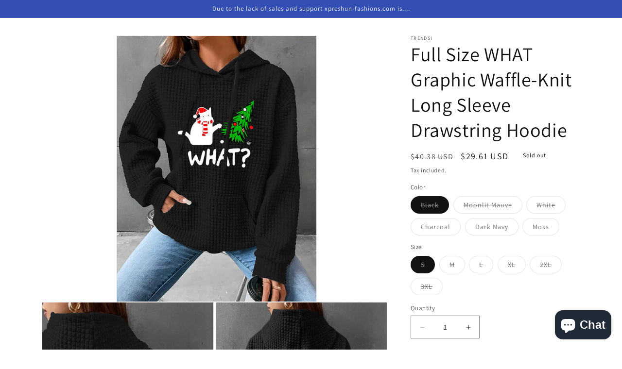

--- FILE ---
content_type: text/html; charset=utf-8
request_url: https://xpreshun-fashions.com/products/full-size-what-graphic-waffle-knit-long-sleeve-drawstring-hoodie
body_size: 40478
content:
<!doctype html>
<html class="no-js" lang="en">
  <head>
    <meta charset="utf-8">
    <meta http-equiv="X-UA-Compatible" content="IE=edge">
    <meta name="viewport" content="width=device-width,initial-scale=1">
    <meta name="theme-color" content="">
    <link rel="canonical" href="https://xpreshun-fashions.com/products/full-size-what-graphic-waffle-knit-long-sleeve-drawstring-hoodie">
    <link rel="preconnect" href="https://cdn.shopify.com" crossorigin><link rel="icon" type="image/png" href="//xpreshun-fashions.com/cdn/shop/files/Xpreshun-Logo-PNG_c3c87960-c792-440b-94cf-4318eaac3488.png?crop=center&height=32&v=1695322308&width=32"><link rel="preconnect" href="https://fonts.shopifycdn.com" crossorigin><title>
      Full Size WHAT Graphic Waffle-Knit Long Sleeve Drawstring Hoodie
 &ndash; Xpreshun Fashions</title>

    
      <meta name="description" content="Features: Waffle-knit Sheer: Opaque Stretch: Slightly stretchy Material composition: 65% polyester 35% cotton Care instructions: Machine wash cold. Tumble dry low. Imported Product measurements:S: bust 42.5 in, length 25.7 in, sleeve length 19.1 in M: bust 44.5 in, length 26.5 in, sleeve length 19.5 in L: bust 46.4 in,">
    

    

<meta property="og:site_name" content="Xpreshun Fashions">
<meta property="og:url" content="https://xpreshun-fashions.com/products/full-size-what-graphic-waffle-knit-long-sleeve-drawstring-hoodie">
<meta property="og:title" content="Full Size WHAT Graphic Waffle-Knit Long Sleeve Drawstring Hoodie">
<meta property="og:type" content="product">
<meta property="og:description" content="Features: Waffle-knit Sheer: Opaque Stretch: Slightly stretchy Material composition: 65% polyester 35% cotton Care instructions: Machine wash cold. Tumble dry low. Imported Product measurements:S: bust 42.5 in, length 25.7 in, sleeve length 19.1 in M: bust 44.5 in, length 26.5 in, sleeve length 19.5 in L: bust 46.4 in,"><meta property="og:image" content="http://xpreshun-fashions.com/cdn/shop/products/39c98e9e508043338907b1b5504eaef0-Min.jpg?v=1700031245">
  <meta property="og:image:secure_url" content="https://xpreshun-fashions.com/cdn/shop/products/39c98e9e508043338907b1b5504eaef0-Min.jpg?v=1700031245">
  <meta property="og:image:width" content="500">
  <meta property="og:image:height" content="667"><meta property="og:price:amount" content="29.61">
  <meta property="og:price:currency" content="USD"><meta name="twitter:card" content="summary_large_image">
<meta name="twitter:title" content="Full Size WHAT Graphic Waffle-Knit Long Sleeve Drawstring Hoodie">
<meta name="twitter:description" content="Features: Waffle-knit Sheer: Opaque Stretch: Slightly stretchy Material composition: 65% polyester 35% cotton Care instructions: Machine wash cold. Tumble dry low. Imported Product measurements:S: bust 42.5 in, length 25.7 in, sleeve length 19.1 in M: bust 44.5 in, length 26.5 in, sleeve length 19.5 in L: bust 46.4 in,">


    <script src="//xpreshun-fashions.com/cdn/shop/t/8/assets/constants.js?v=165488195745554878101679938764" defer="defer"></script>
    <script src="//xpreshun-fashions.com/cdn/shop/t/8/assets/pubsub.js?v=2921868252632587581679938764" defer="defer"></script>
    <script src="//xpreshun-fashions.com/cdn/shop/t/8/assets/global.js?v=85297797553816670871679938764" defer="defer"></script>
    <script>window.performance && window.performance.mark && window.performance.mark('shopify.content_for_header.start');</script><meta name="google-site-verification" content="RBdoPeq21dUm2wD72dmEb5UHwcYEpLCBINEA7pbxmw0">
<meta name="facebook-domain-verification" content="k08ojn6yqbxrqudp0rq8yzf6yimo13">
<meta name="facebook-domain-verification" content="kbewazdfzz82dehjchneyp8w9nvzzd">
<meta id="shopify-digital-wallet" name="shopify-digital-wallet" content="/52044365994/digital_wallets/dialog">
<meta name="shopify-checkout-api-token" content="1d7f16fa8a82976634753fbc804d85fb">
<meta id="in-context-paypal-metadata" data-shop-id="52044365994" data-venmo-supported="false" data-environment="production" data-locale="en_US" data-paypal-v4="true" data-currency="USD">
<link rel="alternate" type="application/json+oembed" href="https://xpreshun-fashions.com/products/full-size-what-graphic-waffle-knit-long-sleeve-drawstring-hoodie.oembed">
<script async="async" src="/checkouts/internal/preloads.js?locale=en-US"></script>
<link rel="preconnect" href="https://shop.app" crossorigin="anonymous">
<script async="async" src="https://shop.app/checkouts/internal/preloads.js?locale=en-US&shop_id=52044365994" crossorigin="anonymous"></script>
<script id="apple-pay-shop-capabilities" type="application/json">{"shopId":52044365994,"countryCode":"US","currencyCode":"USD","merchantCapabilities":["supports3DS"],"merchantId":"gid:\/\/shopify\/Shop\/52044365994","merchantName":"Xpreshun Fashions","requiredBillingContactFields":["postalAddress","email"],"requiredShippingContactFields":["postalAddress","email"],"shippingType":"shipping","supportedNetworks":["visa","masterCard","amex","discover","elo","jcb"],"total":{"type":"pending","label":"Xpreshun Fashions","amount":"1.00"},"shopifyPaymentsEnabled":true,"supportsSubscriptions":true}</script>
<script id="shopify-features" type="application/json">{"accessToken":"1d7f16fa8a82976634753fbc804d85fb","betas":["rich-media-storefront-analytics"],"domain":"xpreshun-fashions.com","predictiveSearch":true,"shopId":52044365994,"locale":"en"}</script>
<script>var Shopify = Shopify || {};
Shopify.shop = "xpreshun-fashion.myshopify.com";
Shopify.locale = "en";
Shopify.currency = {"active":"USD","rate":"1.0"};
Shopify.country = "US";
Shopify.theme = {"name":"Dawn","id":137115140320,"schema_name":"Dawn","schema_version":"8.0.1","theme_store_id":887,"role":"main"};
Shopify.theme.handle = "null";
Shopify.theme.style = {"id":null,"handle":null};
Shopify.cdnHost = "xpreshun-fashions.com/cdn";
Shopify.routes = Shopify.routes || {};
Shopify.routes.root = "/";</script>
<script type="module">!function(o){(o.Shopify=o.Shopify||{}).modules=!0}(window);</script>
<script>!function(o){function n(){var o=[];function n(){o.push(Array.prototype.slice.apply(arguments))}return n.q=o,n}var t=o.Shopify=o.Shopify||{};t.loadFeatures=n(),t.autoloadFeatures=n()}(window);</script>
<script>
  window.ShopifyPay = window.ShopifyPay || {};
  window.ShopifyPay.apiHost = "shop.app\/pay";
  window.ShopifyPay.redirectState = null;
</script>
<script id="shop-js-analytics" type="application/json">{"pageType":"product"}</script>
<script defer="defer" async type="module" src="//xpreshun-fashions.com/cdn/shopifycloud/shop-js/modules/v2/client.init-shop-cart-sync_C5BV16lS.en.esm.js"></script>
<script defer="defer" async type="module" src="//xpreshun-fashions.com/cdn/shopifycloud/shop-js/modules/v2/chunk.common_CygWptCX.esm.js"></script>
<script type="module">
  await import("//xpreshun-fashions.com/cdn/shopifycloud/shop-js/modules/v2/client.init-shop-cart-sync_C5BV16lS.en.esm.js");
await import("//xpreshun-fashions.com/cdn/shopifycloud/shop-js/modules/v2/chunk.common_CygWptCX.esm.js");

  window.Shopify.SignInWithShop?.initShopCartSync?.({"fedCMEnabled":true,"windoidEnabled":true});

</script>
<script defer="defer" async type="module" src="//xpreshun-fashions.com/cdn/shopifycloud/shop-js/modules/v2/client.payment-terms_CZxnsJam.en.esm.js"></script>
<script defer="defer" async type="module" src="//xpreshun-fashions.com/cdn/shopifycloud/shop-js/modules/v2/chunk.common_CygWptCX.esm.js"></script>
<script defer="defer" async type="module" src="//xpreshun-fashions.com/cdn/shopifycloud/shop-js/modules/v2/chunk.modal_D71HUcav.esm.js"></script>
<script type="module">
  await import("//xpreshun-fashions.com/cdn/shopifycloud/shop-js/modules/v2/client.payment-terms_CZxnsJam.en.esm.js");
await import("//xpreshun-fashions.com/cdn/shopifycloud/shop-js/modules/v2/chunk.common_CygWptCX.esm.js");
await import("//xpreshun-fashions.com/cdn/shopifycloud/shop-js/modules/v2/chunk.modal_D71HUcav.esm.js");

  
</script>
<script>
  window.Shopify = window.Shopify || {};
  if (!window.Shopify.featureAssets) window.Shopify.featureAssets = {};
  window.Shopify.featureAssets['shop-js'] = {"shop-cart-sync":["modules/v2/client.shop-cart-sync_ZFArdW7E.en.esm.js","modules/v2/chunk.common_CygWptCX.esm.js"],"init-fed-cm":["modules/v2/client.init-fed-cm_CmiC4vf6.en.esm.js","modules/v2/chunk.common_CygWptCX.esm.js"],"shop-cash-offers":["modules/v2/client.shop-cash-offers_DOA2yAJr.en.esm.js","modules/v2/chunk.common_CygWptCX.esm.js","modules/v2/chunk.modal_D71HUcav.esm.js"],"shop-button":["modules/v2/client.shop-button_tlx5R9nI.en.esm.js","modules/v2/chunk.common_CygWptCX.esm.js"],"shop-toast-manager":["modules/v2/client.shop-toast-manager_ClPi3nE9.en.esm.js","modules/v2/chunk.common_CygWptCX.esm.js"],"init-shop-cart-sync":["modules/v2/client.init-shop-cart-sync_C5BV16lS.en.esm.js","modules/v2/chunk.common_CygWptCX.esm.js"],"avatar":["modules/v2/client.avatar_BTnouDA3.en.esm.js"],"init-windoid":["modules/v2/client.init-windoid_sURxWdc1.en.esm.js","modules/v2/chunk.common_CygWptCX.esm.js"],"init-shop-email-lookup-coordinator":["modules/v2/client.init-shop-email-lookup-coordinator_B8hsDcYM.en.esm.js","modules/v2/chunk.common_CygWptCX.esm.js"],"pay-button":["modules/v2/client.pay-button_FdsNuTd3.en.esm.js","modules/v2/chunk.common_CygWptCX.esm.js"],"shop-login-button":["modules/v2/client.shop-login-button_C5VAVYt1.en.esm.js","modules/v2/chunk.common_CygWptCX.esm.js","modules/v2/chunk.modal_D71HUcav.esm.js"],"init-customer-accounts-sign-up":["modules/v2/client.init-customer-accounts-sign-up_CPSyQ0Tj.en.esm.js","modules/v2/client.shop-login-button_C5VAVYt1.en.esm.js","modules/v2/chunk.common_CygWptCX.esm.js","modules/v2/chunk.modal_D71HUcav.esm.js"],"init-shop-for-new-customer-accounts":["modules/v2/client.init-shop-for-new-customer-accounts_ChsxoAhi.en.esm.js","modules/v2/client.shop-login-button_C5VAVYt1.en.esm.js","modules/v2/chunk.common_CygWptCX.esm.js","modules/v2/chunk.modal_D71HUcav.esm.js"],"init-customer-accounts":["modules/v2/client.init-customer-accounts_DxDtT_ad.en.esm.js","modules/v2/client.shop-login-button_C5VAVYt1.en.esm.js","modules/v2/chunk.common_CygWptCX.esm.js","modules/v2/chunk.modal_D71HUcav.esm.js"],"shop-follow-button":["modules/v2/client.shop-follow-button_Cva4Ekp9.en.esm.js","modules/v2/chunk.common_CygWptCX.esm.js","modules/v2/chunk.modal_D71HUcav.esm.js"],"checkout-modal":["modules/v2/client.checkout-modal_BPM8l0SH.en.esm.js","modules/v2/chunk.common_CygWptCX.esm.js","modules/v2/chunk.modal_D71HUcav.esm.js"],"lead-capture":["modules/v2/client.lead-capture_Bi8yE_yS.en.esm.js","modules/v2/chunk.common_CygWptCX.esm.js","modules/v2/chunk.modal_D71HUcav.esm.js"],"shop-login":["modules/v2/client.shop-login_D6lNrXab.en.esm.js","modules/v2/chunk.common_CygWptCX.esm.js","modules/v2/chunk.modal_D71HUcav.esm.js"],"payment-terms":["modules/v2/client.payment-terms_CZxnsJam.en.esm.js","modules/v2/chunk.common_CygWptCX.esm.js","modules/v2/chunk.modal_D71HUcav.esm.js"]};
</script>
<script>(function() {
  var isLoaded = false;
  function asyncLoad() {
    if (isLoaded) return;
    isLoaded = true;
    var urls = ["https:\/\/upsell.conversionbear.com\/script?app=upsell\u0026shop=xpreshun-fashion.myshopify.com","https:\/\/trust.conversionbear.com\/script?app=trust_badge\u0026shop=xpreshun-fashion.myshopify.com","https:\/\/pixel.retter.ai\/pixel?pixel_key=ade6d26401b72c3beb1293b30767c367\u0026shop=xpreshun-fashion.myshopify.com","https:\/\/dashboard.jetprintapp.com\/shopapi\/common\/shopify\/js\/customize-button.js?v=1\u0026shop=xpreshun-fashion.myshopify.com","\/\/cdn.shopify.com\/proxy\/d2d03503e0e641ed6ed914750812879d8eb3ddadb68ed610f2e6c937491c0413\/static.cdn.printful.com\/static\/js\/external\/shopify-product-customizer.js?v=0.28\u0026shop=xpreshun-fashion.myshopify.com\u0026sp-cache-control=cHVibGljLCBtYXgtYWdlPTkwMA","https:\/\/trustbadge.shopclimb.com\/files\/js\/dist\/trustbadge.min.js?shop=xpreshun-fashion.myshopify.com","https:\/\/sales-pop.carecart.io\/lib\/salesnotifier.js?shop=xpreshun-fashion.myshopify.com"];
    for (var i = 0; i < urls.length; i++) {
      var s = document.createElement('script');
      s.type = 'text/javascript';
      s.async = true;
      s.src = urls[i];
      var x = document.getElementsByTagName('script')[0];
      x.parentNode.insertBefore(s, x);
    }
  };
  if(window.attachEvent) {
    window.attachEvent('onload', asyncLoad);
  } else {
    window.addEventListener('load', asyncLoad, false);
  }
})();</script>
<script id="__st">var __st={"a":52044365994,"offset":-18000,"reqid":"401555b2-afc8-4de4-a8e0-dd6b6154b281-1768851591","pageurl":"xpreshun-fashions.com\/products\/full-size-what-graphic-waffle-knit-long-sleeve-drawstring-hoodie","u":"92dd2d111b61","p":"product","rtyp":"product","rid":8170476470496};</script>
<script>window.ShopifyPaypalV4VisibilityTracking = true;</script>
<script id="captcha-bootstrap">!function(){'use strict';const t='contact',e='account',n='new_comment',o=[[t,t],['blogs',n],['comments',n],[t,'customer']],c=[[e,'customer_login'],[e,'guest_login'],[e,'recover_customer_password'],[e,'create_customer']],r=t=>t.map((([t,e])=>`form[action*='/${t}']:not([data-nocaptcha='true']) input[name='form_type'][value='${e}']`)).join(','),a=t=>()=>t?[...document.querySelectorAll(t)].map((t=>t.form)):[];function s(){const t=[...o],e=r(t);return a(e)}const i='password',u='form_key',d=['recaptcha-v3-token','g-recaptcha-response','h-captcha-response',i],f=()=>{try{return window.sessionStorage}catch{return}},m='__shopify_v',_=t=>t.elements[u];function p(t,e,n=!1){try{const o=window.sessionStorage,c=JSON.parse(o.getItem(e)),{data:r}=function(t){const{data:e,action:n}=t;return t[m]||n?{data:e,action:n}:{data:t,action:n}}(c);for(const[e,n]of Object.entries(r))t.elements[e]&&(t.elements[e].value=n);n&&o.removeItem(e)}catch(o){console.error('form repopulation failed',{error:o})}}const l='form_type',E='cptcha';function T(t){t.dataset[E]=!0}const w=window,h=w.document,L='Shopify',v='ce_forms',y='captcha';let A=!1;((t,e)=>{const n=(g='f06e6c50-85a8-45c8-87d0-21a2b65856fe',I='https://cdn.shopify.com/shopifycloud/storefront-forms-hcaptcha/ce_storefront_forms_captcha_hcaptcha.v1.5.2.iife.js',D={infoText:'Protected by hCaptcha',privacyText:'Privacy',termsText:'Terms'},(t,e,n)=>{const o=w[L][v],c=o.bindForm;if(c)return c(t,g,e,D).then(n);var r;o.q.push([[t,g,e,D],n]),r=I,A||(h.body.append(Object.assign(h.createElement('script'),{id:'captcha-provider',async:!0,src:r})),A=!0)});var g,I,D;w[L]=w[L]||{},w[L][v]=w[L][v]||{},w[L][v].q=[],w[L][y]=w[L][y]||{},w[L][y].protect=function(t,e){n(t,void 0,e),T(t)},Object.freeze(w[L][y]),function(t,e,n,w,h,L){const[v,y,A,g]=function(t,e,n){const i=e?o:[],u=t?c:[],d=[...i,...u],f=r(d),m=r(i),_=r(d.filter((([t,e])=>n.includes(e))));return[a(f),a(m),a(_),s()]}(w,h,L),I=t=>{const e=t.target;return e instanceof HTMLFormElement?e:e&&e.form},D=t=>v().includes(t);t.addEventListener('submit',(t=>{const e=I(t);if(!e)return;const n=D(e)&&!e.dataset.hcaptchaBound&&!e.dataset.recaptchaBound,o=_(e),c=g().includes(e)&&(!o||!o.value);(n||c)&&t.preventDefault(),c&&!n&&(function(t){try{if(!f())return;!function(t){const e=f();if(!e)return;const n=_(t);if(!n)return;const o=n.value;o&&e.removeItem(o)}(t);const e=Array.from(Array(32),(()=>Math.random().toString(36)[2])).join('');!function(t,e){_(t)||t.append(Object.assign(document.createElement('input'),{type:'hidden',name:u})),t.elements[u].value=e}(t,e),function(t,e){const n=f();if(!n)return;const o=[...t.querySelectorAll(`input[type='${i}']`)].map((({name:t})=>t)),c=[...d,...o],r={};for(const[a,s]of new FormData(t).entries())c.includes(a)||(r[a]=s);n.setItem(e,JSON.stringify({[m]:1,action:t.action,data:r}))}(t,e)}catch(e){console.error('failed to persist form',e)}}(e),e.submit())}));const S=(t,e)=>{t&&!t.dataset[E]&&(n(t,e.some((e=>e===t))),T(t))};for(const o of['focusin','change'])t.addEventListener(o,(t=>{const e=I(t);D(e)&&S(e,y())}));const B=e.get('form_key'),M=e.get(l),P=B&&M;t.addEventListener('DOMContentLoaded',(()=>{const t=y();if(P)for(const e of t)e.elements[l].value===M&&p(e,B);[...new Set([...A(),...v().filter((t=>'true'===t.dataset.shopifyCaptcha))])].forEach((e=>S(e,t)))}))}(h,new URLSearchParams(w.location.search),n,t,e,['guest_login'])})(!0,!0)}();</script>
<script integrity="sha256-4kQ18oKyAcykRKYeNunJcIwy7WH5gtpwJnB7kiuLZ1E=" data-source-attribution="shopify.loadfeatures" defer="defer" src="//xpreshun-fashions.com/cdn/shopifycloud/storefront/assets/storefront/load_feature-a0a9edcb.js" crossorigin="anonymous"></script>
<script crossorigin="anonymous" defer="defer" src="//xpreshun-fashions.com/cdn/shopifycloud/storefront/assets/shopify_pay/storefront-65b4c6d7.js?v=20250812"></script>
<script data-source-attribution="shopify.dynamic_checkout.dynamic.init">var Shopify=Shopify||{};Shopify.PaymentButton=Shopify.PaymentButton||{isStorefrontPortableWallets:!0,init:function(){window.Shopify.PaymentButton.init=function(){};var t=document.createElement("script");t.src="https://xpreshun-fashions.com/cdn/shopifycloud/portable-wallets/latest/portable-wallets.en.js",t.type="module",document.head.appendChild(t)}};
</script>
<script data-source-attribution="shopify.dynamic_checkout.buyer_consent">
  function portableWalletsHideBuyerConsent(e){var t=document.getElementById("shopify-buyer-consent"),n=document.getElementById("shopify-subscription-policy-button");t&&n&&(t.classList.add("hidden"),t.setAttribute("aria-hidden","true"),n.removeEventListener("click",e))}function portableWalletsShowBuyerConsent(e){var t=document.getElementById("shopify-buyer-consent"),n=document.getElementById("shopify-subscription-policy-button");t&&n&&(t.classList.remove("hidden"),t.removeAttribute("aria-hidden"),n.addEventListener("click",e))}window.Shopify?.PaymentButton&&(window.Shopify.PaymentButton.hideBuyerConsent=portableWalletsHideBuyerConsent,window.Shopify.PaymentButton.showBuyerConsent=portableWalletsShowBuyerConsent);
</script>
<script>
  function portableWalletsCleanup(e){e&&e.src&&console.error("Failed to load portable wallets script "+e.src);var t=document.querySelectorAll("shopify-accelerated-checkout .shopify-payment-button__skeleton, shopify-accelerated-checkout-cart .wallet-cart-button__skeleton"),e=document.getElementById("shopify-buyer-consent");for(let e=0;e<t.length;e++)t[e].remove();e&&e.remove()}function portableWalletsNotLoadedAsModule(e){e instanceof ErrorEvent&&"string"==typeof e.message&&e.message.includes("import.meta")&&"string"==typeof e.filename&&e.filename.includes("portable-wallets")&&(window.removeEventListener("error",portableWalletsNotLoadedAsModule),window.Shopify.PaymentButton.failedToLoad=e,"loading"===document.readyState?document.addEventListener("DOMContentLoaded",window.Shopify.PaymentButton.init):window.Shopify.PaymentButton.init())}window.addEventListener("error",portableWalletsNotLoadedAsModule);
</script>

<script type="module" src="https://xpreshun-fashions.com/cdn/shopifycloud/portable-wallets/latest/portable-wallets.en.js" onError="portableWalletsCleanup(this)" crossorigin="anonymous"></script>
<script nomodule>
  document.addEventListener("DOMContentLoaded", portableWalletsCleanup);
</script>

<link id="shopify-accelerated-checkout-styles" rel="stylesheet" media="screen" href="https://xpreshun-fashions.com/cdn/shopifycloud/portable-wallets/latest/accelerated-checkout-backwards-compat.css" crossorigin="anonymous">
<style id="shopify-accelerated-checkout-cart">
        #shopify-buyer-consent {
  margin-top: 1em;
  display: inline-block;
  width: 100%;
}

#shopify-buyer-consent.hidden {
  display: none;
}

#shopify-subscription-policy-button {
  background: none;
  border: none;
  padding: 0;
  text-decoration: underline;
  font-size: inherit;
  cursor: pointer;
}

#shopify-subscription-policy-button::before {
  box-shadow: none;
}

      </style>
<script id="sections-script" data-sections="footer" defer="defer" src="//xpreshun-fashions.com/cdn/shop/t/8/compiled_assets/scripts.js?1478"></script>
<script>window.performance && window.performance.mark && window.performance.mark('shopify.content_for_header.end');</script>


    <style data-shopify>
      @font-face {
  font-family: Assistant;
  font-weight: 400;
  font-style: normal;
  font-display: swap;
  src: url("//xpreshun-fashions.com/cdn/fonts/assistant/assistant_n4.9120912a469cad1cc292572851508ca49d12e768.woff2") format("woff2"),
       url("//xpreshun-fashions.com/cdn/fonts/assistant/assistant_n4.6e9875ce64e0fefcd3f4446b7ec9036b3ddd2985.woff") format("woff");
}

      @font-face {
  font-family: Assistant;
  font-weight: 700;
  font-style: normal;
  font-display: swap;
  src: url("//xpreshun-fashions.com/cdn/fonts/assistant/assistant_n7.bf44452348ec8b8efa3aa3068825305886b1c83c.woff2") format("woff2"),
       url("//xpreshun-fashions.com/cdn/fonts/assistant/assistant_n7.0c887fee83f6b3bda822f1150b912c72da0f7b64.woff") format("woff");
}

      
      
      @font-face {
  font-family: Assistant;
  font-weight: 400;
  font-style: normal;
  font-display: swap;
  src: url("//xpreshun-fashions.com/cdn/fonts/assistant/assistant_n4.9120912a469cad1cc292572851508ca49d12e768.woff2") format("woff2"),
       url("//xpreshun-fashions.com/cdn/fonts/assistant/assistant_n4.6e9875ce64e0fefcd3f4446b7ec9036b3ddd2985.woff") format("woff");
}


      :root {
        --font-body-family: Assistant, sans-serif;
        --font-body-style: normal;
        --font-body-weight: 400;
        --font-body-weight-bold: 700;

        --font-heading-family: Assistant, sans-serif;
        --font-heading-style: normal;
        --font-heading-weight: 400;

        --font-body-scale: 1.0;
        --font-heading-scale: 1.0;

        --color-base-text: 18, 18, 18;
        --color-shadow: 18, 18, 18;
        --color-base-background-1: 255, 255, 255;
        --color-base-background-2: 243, 243, 243;
        --color-base-solid-button-labels: 255, 255, 255;
        --color-base-outline-button-labels: 18, 18, 18;
        --color-base-accent-1: 18, 18, 18;
        --color-base-accent-2: 51, 79, 180;
        --payment-terms-background-color: #ffffff;

        --gradient-base-background-1: #ffffff;
        --gradient-base-background-2: #f3f3f3;
        --gradient-base-accent-1: #121212;
        --gradient-base-accent-2: #334fb4;

        --media-padding: px;
        --media-border-opacity: 0.05;
        --media-border-width: 1px;
        --media-radius: 0px;
        --media-shadow-opacity: 0.0;
        --media-shadow-horizontal-offset: 0px;
        --media-shadow-vertical-offset: 4px;
        --media-shadow-blur-radius: 5px;
        --media-shadow-visible: 0;

        --page-width: 120rem;
        --page-width-margin: 0rem;

        --product-card-image-padding: 0.0rem;
        --product-card-corner-radius: 0.0rem;
        --product-card-text-alignment: left;
        --product-card-border-width: 0.0rem;
        --product-card-border-opacity: 0.1;
        --product-card-shadow-opacity: 0.0;
        --product-card-shadow-visible: 0;
        --product-card-shadow-horizontal-offset: 0.0rem;
        --product-card-shadow-vertical-offset: 0.4rem;
        --product-card-shadow-blur-radius: 0.5rem;

        --collection-card-image-padding: 0.0rem;
        --collection-card-corner-radius: 0.0rem;
        --collection-card-text-alignment: left;
        --collection-card-border-width: 0.0rem;
        --collection-card-border-opacity: 0.1;
        --collection-card-shadow-opacity: 0.0;
        --collection-card-shadow-visible: 0;
        --collection-card-shadow-horizontal-offset: 0.0rem;
        --collection-card-shadow-vertical-offset: 0.4rem;
        --collection-card-shadow-blur-radius: 0.5rem;

        --blog-card-image-padding: 0.0rem;
        --blog-card-corner-radius: 0.0rem;
        --blog-card-text-alignment: left;
        --blog-card-border-width: 0.0rem;
        --blog-card-border-opacity: 0.1;
        --blog-card-shadow-opacity: 0.0;
        --blog-card-shadow-visible: 0;
        --blog-card-shadow-horizontal-offset: 0.0rem;
        --blog-card-shadow-vertical-offset: 0.4rem;
        --blog-card-shadow-blur-radius: 0.5rem;

        --badge-corner-radius: 4.0rem;

        --popup-border-width: 1px;
        --popup-border-opacity: 0.1;
        --popup-corner-radius: 0px;
        --popup-shadow-opacity: 0.0;
        --popup-shadow-horizontal-offset: 0px;
        --popup-shadow-vertical-offset: 4px;
        --popup-shadow-blur-radius: 5px;

        --drawer-border-width: 1px;
        --drawer-border-opacity: 0.1;
        --drawer-shadow-opacity: 0.0;
        --drawer-shadow-horizontal-offset: 0px;
        --drawer-shadow-vertical-offset: 4px;
        --drawer-shadow-blur-radius: 5px;

        --spacing-sections-desktop: 0px;
        --spacing-sections-mobile: 0px;

        --grid-desktop-vertical-spacing: 8px;
        --grid-desktop-horizontal-spacing: 8px;
        --grid-mobile-vertical-spacing: 4px;
        --grid-mobile-horizontal-spacing: 4px;

        --text-boxes-border-opacity: 0.1;
        --text-boxes-border-width: 0px;
        --text-boxes-radius: 0px;
        --text-boxes-shadow-opacity: 0.0;
        --text-boxes-shadow-visible: 0;
        --text-boxes-shadow-horizontal-offset: 0px;
        --text-boxes-shadow-vertical-offset: 4px;
        --text-boxes-shadow-blur-radius: 5px;

        --buttons-radius: 0px;
        --buttons-radius-outset: 0px;
        --buttons-border-width: 1px;
        --buttons-border-opacity: 1.0;
        --buttons-shadow-opacity: 0.0;
        --buttons-shadow-visible: 0;
        --buttons-shadow-horizontal-offset: 0px;
        --buttons-shadow-vertical-offset: 4px;
        --buttons-shadow-blur-radius: 5px;
        --buttons-border-offset: 0px;

        --inputs-radius: 0px;
        --inputs-border-width: 1px;
        --inputs-border-opacity: 0.55;
        --inputs-shadow-opacity: 0.0;
        --inputs-shadow-horizontal-offset: 0px;
        --inputs-margin-offset: 0px;
        --inputs-shadow-vertical-offset: 4px;
        --inputs-shadow-blur-radius: 5px;
        --inputs-radius-outset: 0px;

        --variant-pills-radius: 40px;
        --variant-pills-border-width: 1px;
        --variant-pills-border-opacity: 0.55;
        --variant-pills-shadow-opacity: 0.0;
        --variant-pills-shadow-horizontal-offset: 0px;
        --variant-pills-shadow-vertical-offset: 4px;
        --variant-pills-shadow-blur-radius: 5px;
      }

      *,
      *::before,
      *::after {
        box-sizing: inherit;
      }

      html {
        box-sizing: border-box;
        font-size: calc(var(--font-body-scale) * 62.5%);
        height: 100%;
      }

      body {
        display: grid;
        grid-template-rows: auto auto 1fr auto;
        grid-template-columns: 100%;
        min-height: 100%;
        margin: 0;
        font-size: 1.5rem;
        letter-spacing: 0.06rem;
        line-height: calc(1 + 0.8 / var(--font-body-scale));
        font-family: var(--font-body-family);
        font-style: var(--font-body-style);
        font-weight: var(--font-body-weight);
      }

      @media screen and (min-width: 750px) {
        body {
          font-size: 1.6rem;
        }
      }
    </style>

    <link href="//xpreshun-fashions.com/cdn/shop/t/8/assets/base.css?v=831047894957930821679938763" rel="stylesheet" type="text/css" media="all" />
<link rel="preload" as="font" href="//xpreshun-fashions.com/cdn/fonts/assistant/assistant_n4.9120912a469cad1cc292572851508ca49d12e768.woff2" type="font/woff2" crossorigin><link rel="preload" as="font" href="//xpreshun-fashions.com/cdn/fonts/assistant/assistant_n4.9120912a469cad1cc292572851508ca49d12e768.woff2" type="font/woff2" crossorigin><link rel="stylesheet" href="//xpreshun-fashions.com/cdn/shop/t/8/assets/component-predictive-search.css?v=85913294783299393391679938763" media="print" onload="this.media='all'"><script>document.documentElement.className = document.documentElement.className.replace('no-js', 'js');
    if (Shopify.designMode) {
      document.documentElement.classList.add('shopify-design-mode');
    }
    </script>
  <script type="text/javascript">
  window.Rivo = window.Rivo || {};
  window.Rivo.common = window.Rivo.common || {};
  window.Rivo.common.shop = {
    permanent_domain: 'xpreshun-fashion.myshopify.com',
    currency: "USD",
    money_format: "${{amount}}",
    id: 52044365994
  };
  

  window.Rivo.common.template = 'product';
  window.Rivo.common.cart = {};
  window.Rivo.common.vapid_public_key = "BO5RJ2FA8w6MW2Qt1_MKSFtoVpVjUMLYkHb2arb7zZxEaYGTMuLvmZGabSHj8q0EwlzLWBAcAU_0z-z9Xps8kF8=";
  window.Rivo.global_config = {"asset_urls":{"loy":{"init_js":"https:\/\/cdn.shopify.com\/s\/files\/1\/0194\/1736\/6592\/t\/1\/assets\/ba_loy_init.js?v=1680036258","widget_js":"https:\/\/cdn.shopify.com\/s\/files\/1\/0194\/1736\/6592\/t\/1\/assets\/ba_loy_widget.js?v=1680036260","widget_css":"https:\/\/cdn.shopify.com\/s\/files\/1\/0194\/1736\/6592\/t\/1\/assets\/ba_loy_widget.css?v=1673976822","page_init_js":"https:\/\/cdn.shopify.com\/s\/files\/1\/0194\/1736\/6592\/t\/1\/assets\/ba_loy_page_init.js?v=1680036262","page_widget_js":"https:\/\/cdn.shopify.com\/s\/files\/1\/0194\/1736\/6592\/t\/1\/assets\/ba_loy_page_widget.js?v=1680036264","page_widget_css":"https:\/\/cdn.shopify.com\/s\/files\/1\/0194\/1736\/6592\/t\/1\/assets\/ba_loy_page.css?v=1673976829","page_preview_js":"\/assets\/msg\/loy_page_preview.js"},"rev":{"init_js":"https:\/\/cdn.shopify.com\/s\/files\/1\/0194\/1736\/6592\/t\/1\/assets\/ba_rev_init.js?v=1679943535","widget_js":"https:\/\/cdn.shopify.com\/s\/files\/1\/0194\/1736\/6592\/t\/1\/assets\/ba_rev_widget.js?v=1679054861","modal_js":"https:\/\/cdn.shopify.com\/s\/files\/1\/0194\/1736\/6592\/t\/1\/assets\/ba_rev_modal.js?v=1680036353","widget_css":"https:\/\/cdn.shopify.com\/s\/files\/1\/0194\/1736\/6592\/t\/1\/assets\/ba_rev_widget.css?v=1680027607","modal_css":"https:\/\/cdn.shopify.com\/s\/files\/1\/0194\/1736\/6592\/t\/1\/assets\/ba_rev_modal.css?v=1679950937"},"pu":{"init_js":"https:\/\/cdn.shopify.com\/s\/files\/1\/0194\/1736\/6592\/t\/1\/assets\/ba_pu_init.js?v=1635877170"},"widgets":{"init_js":"https:\/\/cdn.shopify.com\/s\/files\/1\/0194\/1736\/6592\/t\/1\/assets\/ba_widget_init.js?v=1679987682","modal_js":"https:\/\/cdn.shopify.com\/s\/files\/1\/0194\/1736\/6592\/t\/1\/assets\/ba_widget_modal.js?v=1679987684","modal_css":"https:\/\/cdn.shopify.com\/s\/files\/1\/0194\/1736\/6592\/t\/1\/assets\/ba_widget_modal.css?v=1654723622"},"forms":{"init_js":"https:\/\/cdn.shopify.com\/s\/files\/1\/0194\/1736\/6592\/t\/1\/assets\/ba_forms_init.js?v=1680036268","widget_js":"https:\/\/cdn.shopify.com\/s\/files\/1\/0194\/1736\/6592\/t\/1\/assets\/ba_forms_widget.js?v=1680036269","forms_css":"https:\/\/cdn.shopify.com\/s\/files\/1\/0194\/1736\/6592\/t\/1\/assets\/ba_forms.css?v=1654711758"},"global":{"helper_js":"https:\/\/cdn.shopify.com\/s\/files\/1\/0194\/1736\/6592\/t\/1\/assets\/ba_tracking.js?v=1680035192"}},"proxy_paths":{"pu":"\/apps\/ba_fb_app","app_metrics":"\/apps\/ba_fb_app\/app_metrics","push_subscription":"\/apps\/ba_fb_app\/push"},"aat":["pu"],"pv":false,"sts":false,"bam":false,"base_money_format":"${{amount}}"};

  
    if (window.Rivo.common.template == 'product'){
      window.Rivo.common.product = {
        id: 8170476470496, price: 2961, handle: "full-size-what-graphic-waffle-knit-long-sleeve-drawstring-hoodie", tags: ["G@L@X","Ship From Overseas"],
        available: false, title: "Full Size WHAT Graphic Waffle-Knit Long Sleeve Drawstring Hoodie", variants: [{"id":44361323348192,"title":"Black \/ S","option1":"Black","option2":"S","option3":null,"sku":"100101224860504","requires_shipping":true,"taxable":true,"featured_image":{"id":39397520277728,"product_id":8170476470496,"position":1,"created_at":"2023-11-15T01:54:05-05:00","updated_at":"2023-11-15T01:54:05-05:00","alt":null,"width":500,"height":667,"src":"\/\/xpreshun-fashions.com\/cdn\/shop\/products\/39c98e9e508043338907b1b5504eaef0-Min.jpg?v=1700031245","variant_ids":[44361323348192,44361323380960,44361323413728,44361323446496,44361323479264,44361323512032]},"available":false,"name":"Full Size WHAT Graphic Waffle-Knit Long Sleeve Drawstring Hoodie - Black \/ S","public_title":"Black \/ S","options":["Black","S"],"price":2961,"weight":380,"compare_at_price":4038,"inventory_management":"shopify","barcode":"100101224860504","featured_media":{"alt":null,"id":32015443493088,"position":1,"preview_image":{"aspect_ratio":0.75,"height":667,"width":500,"src":"\/\/xpreshun-fashions.com\/cdn\/shop\/products\/39c98e9e508043338907b1b5504eaef0-Min.jpg?v=1700031245"}},"requires_selling_plan":false,"selling_plan_allocations":[]},{"id":44361323380960,"title":"Black \/ M","option1":"Black","option2":"M","option3":null,"sku":"100101224862368","requires_shipping":true,"taxable":true,"featured_image":{"id":39397520277728,"product_id":8170476470496,"position":1,"created_at":"2023-11-15T01:54:05-05:00","updated_at":"2023-11-15T01:54:05-05:00","alt":null,"width":500,"height":667,"src":"\/\/xpreshun-fashions.com\/cdn\/shop\/products\/39c98e9e508043338907b1b5504eaef0-Min.jpg?v=1700031245","variant_ids":[44361323348192,44361323380960,44361323413728,44361323446496,44361323479264,44361323512032]},"available":false,"name":"Full Size WHAT Graphic Waffle-Knit Long Sleeve Drawstring Hoodie - Black \/ M","public_title":"Black \/ M","options":["Black","M"],"price":2961,"weight":380,"compare_at_price":4038,"inventory_management":"shopify","barcode":"100101224862368","featured_media":{"alt":null,"id":32015443493088,"position":1,"preview_image":{"aspect_ratio":0.75,"height":667,"width":500,"src":"\/\/xpreshun-fashions.com\/cdn\/shop\/products\/39c98e9e508043338907b1b5504eaef0-Min.jpg?v=1700031245"}},"requires_selling_plan":false,"selling_plan_allocations":[]},{"id":44361323413728,"title":"Black \/ L","option1":"Black","option2":"L","option3":null,"sku":"100101224862984","requires_shipping":true,"taxable":true,"featured_image":{"id":39397520277728,"product_id":8170476470496,"position":1,"created_at":"2023-11-15T01:54:05-05:00","updated_at":"2023-11-15T01:54:05-05:00","alt":null,"width":500,"height":667,"src":"\/\/xpreshun-fashions.com\/cdn\/shop\/products\/39c98e9e508043338907b1b5504eaef0-Min.jpg?v=1700031245","variant_ids":[44361323348192,44361323380960,44361323413728,44361323446496,44361323479264,44361323512032]},"available":false,"name":"Full Size WHAT Graphic Waffle-Knit Long Sleeve Drawstring Hoodie - Black \/ L","public_title":"Black \/ L","options":["Black","L"],"price":2961,"weight":380,"compare_at_price":4038,"inventory_management":"shopify","barcode":"100101224862984","featured_media":{"alt":null,"id":32015443493088,"position":1,"preview_image":{"aspect_ratio":0.75,"height":667,"width":500,"src":"\/\/xpreshun-fashions.com\/cdn\/shop\/products\/39c98e9e508043338907b1b5504eaef0-Min.jpg?v=1700031245"}},"requires_selling_plan":false,"selling_plan_allocations":[]},{"id":44361323446496,"title":"Black \/ XL","option1":"Black","option2":"XL","option3":null,"sku":"100101224860742","requires_shipping":true,"taxable":true,"featured_image":{"id":39397520277728,"product_id":8170476470496,"position":1,"created_at":"2023-11-15T01:54:05-05:00","updated_at":"2023-11-15T01:54:05-05:00","alt":null,"width":500,"height":667,"src":"\/\/xpreshun-fashions.com\/cdn\/shop\/products\/39c98e9e508043338907b1b5504eaef0-Min.jpg?v=1700031245","variant_ids":[44361323348192,44361323380960,44361323413728,44361323446496,44361323479264,44361323512032]},"available":false,"name":"Full Size WHAT Graphic Waffle-Knit Long Sleeve Drawstring Hoodie - Black \/ XL","public_title":"Black \/ XL","options":["Black","XL"],"price":2961,"weight":380,"compare_at_price":4038,"inventory_management":"shopify","barcode":"100101224860742","featured_media":{"alt":null,"id":32015443493088,"position":1,"preview_image":{"aspect_ratio":0.75,"height":667,"width":500,"src":"\/\/xpreshun-fashions.com\/cdn\/shop\/products\/39c98e9e508043338907b1b5504eaef0-Min.jpg?v=1700031245"}},"requires_selling_plan":false,"selling_plan_allocations":[]},{"id":44361323479264,"title":"Black \/ 2XL","option1":"Black","option2":"2XL","option3":null,"sku":"100101224866331","requires_shipping":true,"taxable":true,"featured_image":{"id":39397520277728,"product_id":8170476470496,"position":1,"created_at":"2023-11-15T01:54:05-05:00","updated_at":"2023-11-15T01:54:05-05:00","alt":null,"width":500,"height":667,"src":"\/\/xpreshun-fashions.com\/cdn\/shop\/products\/39c98e9e508043338907b1b5504eaef0-Min.jpg?v=1700031245","variant_ids":[44361323348192,44361323380960,44361323413728,44361323446496,44361323479264,44361323512032]},"available":false,"name":"Full Size WHAT Graphic Waffle-Knit Long Sleeve Drawstring Hoodie - Black \/ 2XL","public_title":"Black \/ 2XL","options":["Black","2XL"],"price":2961,"weight":380,"compare_at_price":4038,"inventory_management":"shopify","barcode":"100101224866331","featured_media":{"alt":null,"id":32015443493088,"position":1,"preview_image":{"aspect_ratio":0.75,"height":667,"width":500,"src":"\/\/xpreshun-fashions.com\/cdn\/shop\/products\/39c98e9e508043338907b1b5504eaef0-Min.jpg?v=1700031245"}},"requires_selling_plan":false,"selling_plan_allocations":[]},{"id":44361323512032,"title":"Black \/ 3XL","option1":"Black","option2":"3XL","option3":null,"sku":"100101224865033","requires_shipping":true,"taxable":true,"featured_image":{"id":39397520277728,"product_id":8170476470496,"position":1,"created_at":"2023-11-15T01:54:05-05:00","updated_at":"2023-11-15T01:54:05-05:00","alt":null,"width":500,"height":667,"src":"\/\/xpreshun-fashions.com\/cdn\/shop\/products\/39c98e9e508043338907b1b5504eaef0-Min.jpg?v=1700031245","variant_ids":[44361323348192,44361323380960,44361323413728,44361323446496,44361323479264,44361323512032]},"available":false,"name":"Full Size WHAT Graphic Waffle-Knit Long Sleeve Drawstring Hoodie - Black \/ 3XL","public_title":"Black \/ 3XL","options":["Black","3XL"],"price":2961,"weight":380,"compare_at_price":4038,"inventory_management":"shopify","barcode":"100101224865033","featured_media":{"alt":null,"id":32015443493088,"position":1,"preview_image":{"aspect_ratio":0.75,"height":667,"width":500,"src":"\/\/xpreshun-fashions.com\/cdn\/shop\/products\/39c98e9e508043338907b1b5504eaef0-Min.jpg?v=1700031245"}},"requires_selling_plan":false,"selling_plan_allocations":[]},{"id":44361323544800,"title":"Moonlit Mauve \/ S","option1":"Moonlit Mauve","option2":"S","option3":null,"sku":"100101224865610","requires_shipping":true,"taxable":true,"featured_image":{"id":39397520376032,"product_id":8170476470496,"position":4,"created_at":"2023-11-15T01:54:05-05:00","updated_at":"2023-11-15T01:54:05-05:00","alt":null,"width":500,"height":667,"src":"\/\/xpreshun-fashions.com\/cdn\/shop\/products\/602061c1f4584886bb2efbee80694b06-Min.jpg?v=1700031245","variant_ids":[44361323544800,44361323577568,44361323610336,44361323643104,44361323675872,44361323708640]},"available":false,"name":"Full Size WHAT Graphic Waffle-Knit Long Sleeve Drawstring Hoodie - Moonlit Mauve \/ S","public_title":"Moonlit Mauve \/ S","options":["Moonlit Mauve","S"],"price":2961,"weight":380,"compare_at_price":4038,"inventory_management":"shopify","barcode":"100101224865610","featured_media":{"alt":null,"id":32015443591392,"position":4,"preview_image":{"aspect_ratio":0.75,"height":667,"width":500,"src":"\/\/xpreshun-fashions.com\/cdn\/shop\/products\/602061c1f4584886bb2efbee80694b06-Min.jpg?v=1700031245"}},"requires_selling_plan":false,"selling_plan_allocations":[]},{"id":44361323577568,"title":"Moonlit Mauve \/ M","option1":"Moonlit Mauve","option2":"M","option3":null,"sku":"100101224869362","requires_shipping":true,"taxable":true,"featured_image":{"id":39397520376032,"product_id":8170476470496,"position":4,"created_at":"2023-11-15T01:54:05-05:00","updated_at":"2023-11-15T01:54:05-05:00","alt":null,"width":500,"height":667,"src":"\/\/xpreshun-fashions.com\/cdn\/shop\/products\/602061c1f4584886bb2efbee80694b06-Min.jpg?v=1700031245","variant_ids":[44361323544800,44361323577568,44361323610336,44361323643104,44361323675872,44361323708640]},"available":false,"name":"Full Size WHAT Graphic Waffle-Knit Long Sleeve Drawstring Hoodie - Moonlit Mauve \/ M","public_title":"Moonlit Mauve \/ M","options":["Moonlit Mauve","M"],"price":2961,"weight":380,"compare_at_price":4038,"inventory_management":"shopify","barcode":"100101224869362","featured_media":{"alt":null,"id":32015443591392,"position":4,"preview_image":{"aspect_ratio":0.75,"height":667,"width":500,"src":"\/\/xpreshun-fashions.com\/cdn\/shop\/products\/602061c1f4584886bb2efbee80694b06-Min.jpg?v=1700031245"}},"requires_selling_plan":false,"selling_plan_allocations":[]},{"id":44361323610336,"title":"Moonlit Mauve \/ L","option1":"Moonlit Mauve","option2":"L","option3":null,"sku":"100101224869750","requires_shipping":true,"taxable":true,"featured_image":{"id":39397520376032,"product_id":8170476470496,"position":4,"created_at":"2023-11-15T01:54:05-05:00","updated_at":"2023-11-15T01:54:05-05:00","alt":null,"width":500,"height":667,"src":"\/\/xpreshun-fashions.com\/cdn\/shop\/products\/602061c1f4584886bb2efbee80694b06-Min.jpg?v=1700031245","variant_ids":[44361323544800,44361323577568,44361323610336,44361323643104,44361323675872,44361323708640]},"available":false,"name":"Full Size WHAT Graphic Waffle-Knit Long Sleeve Drawstring Hoodie - Moonlit Mauve \/ L","public_title":"Moonlit Mauve \/ L","options":["Moonlit Mauve","L"],"price":2961,"weight":380,"compare_at_price":4038,"inventory_management":"shopify","barcode":"100101224869750","featured_media":{"alt":null,"id":32015443591392,"position":4,"preview_image":{"aspect_ratio":0.75,"height":667,"width":500,"src":"\/\/xpreshun-fashions.com\/cdn\/shop\/products\/602061c1f4584886bb2efbee80694b06-Min.jpg?v=1700031245"}},"requires_selling_plan":false,"selling_plan_allocations":[]},{"id":44361323643104,"title":"Moonlit Mauve \/ XL","option1":"Moonlit Mauve","option2":"XL","option3":null,"sku":"100101224868829","requires_shipping":true,"taxable":true,"featured_image":{"id":39397520376032,"product_id":8170476470496,"position":4,"created_at":"2023-11-15T01:54:05-05:00","updated_at":"2023-11-15T01:54:05-05:00","alt":null,"width":500,"height":667,"src":"\/\/xpreshun-fashions.com\/cdn\/shop\/products\/602061c1f4584886bb2efbee80694b06-Min.jpg?v=1700031245","variant_ids":[44361323544800,44361323577568,44361323610336,44361323643104,44361323675872,44361323708640]},"available":false,"name":"Full Size WHAT Graphic Waffle-Knit Long Sleeve Drawstring Hoodie - Moonlit Mauve \/ XL","public_title":"Moonlit Mauve \/ XL","options":["Moonlit Mauve","XL"],"price":2961,"weight":380,"compare_at_price":4038,"inventory_management":"shopify","barcode":"100101224868829","featured_media":{"alt":null,"id":32015443591392,"position":4,"preview_image":{"aspect_ratio":0.75,"height":667,"width":500,"src":"\/\/xpreshun-fashions.com\/cdn\/shop\/products\/602061c1f4584886bb2efbee80694b06-Min.jpg?v=1700031245"}},"requires_selling_plan":false,"selling_plan_allocations":[]},{"id":44361323675872,"title":"Moonlit Mauve \/ 2XL","option1":"Moonlit Mauve","option2":"2XL","option3":null,"sku":"100101224861779","requires_shipping":true,"taxable":true,"featured_image":{"id":39397520376032,"product_id":8170476470496,"position":4,"created_at":"2023-11-15T01:54:05-05:00","updated_at":"2023-11-15T01:54:05-05:00","alt":null,"width":500,"height":667,"src":"\/\/xpreshun-fashions.com\/cdn\/shop\/products\/602061c1f4584886bb2efbee80694b06-Min.jpg?v=1700031245","variant_ids":[44361323544800,44361323577568,44361323610336,44361323643104,44361323675872,44361323708640]},"available":false,"name":"Full Size WHAT Graphic Waffle-Knit Long Sleeve Drawstring Hoodie - Moonlit Mauve \/ 2XL","public_title":"Moonlit Mauve \/ 2XL","options":["Moonlit Mauve","2XL"],"price":2961,"weight":380,"compare_at_price":4038,"inventory_management":"shopify","barcode":"100101224861779","featured_media":{"alt":null,"id":32015443591392,"position":4,"preview_image":{"aspect_ratio":0.75,"height":667,"width":500,"src":"\/\/xpreshun-fashions.com\/cdn\/shop\/products\/602061c1f4584886bb2efbee80694b06-Min.jpg?v=1700031245"}},"requires_selling_plan":false,"selling_plan_allocations":[]},{"id":44361323708640,"title":"Moonlit Mauve \/ 3XL","option1":"Moonlit Mauve","option2":"3XL","option3":null,"sku":"100101224864507","requires_shipping":true,"taxable":true,"featured_image":{"id":39397520376032,"product_id":8170476470496,"position":4,"created_at":"2023-11-15T01:54:05-05:00","updated_at":"2023-11-15T01:54:05-05:00","alt":null,"width":500,"height":667,"src":"\/\/xpreshun-fashions.com\/cdn\/shop\/products\/602061c1f4584886bb2efbee80694b06-Min.jpg?v=1700031245","variant_ids":[44361323544800,44361323577568,44361323610336,44361323643104,44361323675872,44361323708640]},"available":false,"name":"Full Size WHAT Graphic Waffle-Knit Long Sleeve Drawstring Hoodie - Moonlit Mauve \/ 3XL","public_title":"Moonlit Mauve \/ 3XL","options":["Moonlit Mauve","3XL"],"price":2961,"weight":380,"compare_at_price":4038,"inventory_management":"shopify","barcode":"100101224864507","featured_media":{"alt":null,"id":32015443591392,"position":4,"preview_image":{"aspect_ratio":0.75,"height":667,"width":500,"src":"\/\/xpreshun-fashions.com\/cdn\/shop\/products\/602061c1f4584886bb2efbee80694b06-Min.jpg?v=1700031245"}},"requires_selling_plan":false,"selling_plan_allocations":[]},{"id":44361323741408,"title":"White \/ S","option1":"White","option2":"S","option3":null,"sku":"100101224867927","requires_shipping":true,"taxable":true,"featured_image":{"id":39397520474336,"product_id":8170476470496,"position":7,"created_at":"2023-11-15T01:54:05-05:00","updated_at":"2023-11-15T01:54:05-05:00","alt":null,"width":500,"height":667,"src":"\/\/xpreshun-fashions.com\/cdn\/shop\/products\/3e63e2a3fc034cc695bb614b29e31141-Min.jpg?v=1700031245","variant_ids":[44361323741408,44361323774176,44361323806944,44361323839712,44361323872480,44361323905248]},"available":false,"name":"Full Size WHAT Graphic Waffle-Knit Long Sleeve Drawstring Hoodie - White \/ S","public_title":"White \/ S","options":["White","S"],"price":2961,"weight":380,"compare_at_price":4038,"inventory_management":"shopify","barcode":"100101224867927","featured_media":{"alt":null,"id":32015443689696,"position":7,"preview_image":{"aspect_ratio":0.75,"height":667,"width":500,"src":"\/\/xpreshun-fashions.com\/cdn\/shop\/products\/3e63e2a3fc034cc695bb614b29e31141-Min.jpg?v=1700031245"}},"requires_selling_plan":false,"selling_plan_allocations":[]},{"id":44361323774176,"title":"White \/ M","option1":"White","option2":"M","option3":null,"sku":"100101224862309","requires_shipping":true,"taxable":true,"featured_image":{"id":39397520474336,"product_id":8170476470496,"position":7,"created_at":"2023-11-15T01:54:05-05:00","updated_at":"2023-11-15T01:54:05-05:00","alt":null,"width":500,"height":667,"src":"\/\/xpreshun-fashions.com\/cdn\/shop\/products\/3e63e2a3fc034cc695bb614b29e31141-Min.jpg?v=1700031245","variant_ids":[44361323741408,44361323774176,44361323806944,44361323839712,44361323872480,44361323905248]},"available":false,"name":"Full Size WHAT Graphic Waffle-Knit Long Sleeve Drawstring Hoodie - White \/ M","public_title":"White \/ M","options":["White","M"],"price":2961,"weight":380,"compare_at_price":4038,"inventory_management":"shopify","barcode":"100101224862309","featured_media":{"alt":null,"id":32015443689696,"position":7,"preview_image":{"aspect_ratio":0.75,"height":667,"width":500,"src":"\/\/xpreshun-fashions.com\/cdn\/shop\/products\/3e63e2a3fc034cc695bb614b29e31141-Min.jpg?v=1700031245"}},"requires_selling_plan":false,"selling_plan_allocations":[]},{"id":44361323806944,"title":"White \/ L","option1":"White","option2":"L","option3":null,"sku":"100101224864021","requires_shipping":true,"taxable":true,"featured_image":{"id":39397520474336,"product_id":8170476470496,"position":7,"created_at":"2023-11-15T01:54:05-05:00","updated_at":"2023-11-15T01:54:05-05:00","alt":null,"width":500,"height":667,"src":"\/\/xpreshun-fashions.com\/cdn\/shop\/products\/3e63e2a3fc034cc695bb614b29e31141-Min.jpg?v=1700031245","variant_ids":[44361323741408,44361323774176,44361323806944,44361323839712,44361323872480,44361323905248]},"available":false,"name":"Full Size WHAT Graphic Waffle-Knit Long Sleeve Drawstring Hoodie - White \/ L","public_title":"White \/ L","options":["White","L"],"price":2961,"weight":380,"compare_at_price":4038,"inventory_management":"shopify","barcode":"100101224864021","featured_media":{"alt":null,"id":32015443689696,"position":7,"preview_image":{"aspect_ratio":0.75,"height":667,"width":500,"src":"\/\/xpreshun-fashions.com\/cdn\/shop\/products\/3e63e2a3fc034cc695bb614b29e31141-Min.jpg?v=1700031245"}},"requires_selling_plan":false,"selling_plan_allocations":[]},{"id":44361323839712,"title":"White \/ XL","option1":"White","option2":"XL","option3":null,"sku":"100101224862496","requires_shipping":true,"taxable":true,"featured_image":{"id":39397520474336,"product_id":8170476470496,"position":7,"created_at":"2023-11-15T01:54:05-05:00","updated_at":"2023-11-15T01:54:05-05:00","alt":null,"width":500,"height":667,"src":"\/\/xpreshun-fashions.com\/cdn\/shop\/products\/3e63e2a3fc034cc695bb614b29e31141-Min.jpg?v=1700031245","variant_ids":[44361323741408,44361323774176,44361323806944,44361323839712,44361323872480,44361323905248]},"available":false,"name":"Full Size WHAT Graphic Waffle-Knit Long Sleeve Drawstring Hoodie - White \/ XL","public_title":"White \/ XL","options":["White","XL"],"price":2961,"weight":380,"compare_at_price":4038,"inventory_management":"shopify","barcode":"100101224862496","featured_media":{"alt":null,"id":32015443689696,"position":7,"preview_image":{"aspect_ratio":0.75,"height":667,"width":500,"src":"\/\/xpreshun-fashions.com\/cdn\/shop\/products\/3e63e2a3fc034cc695bb614b29e31141-Min.jpg?v=1700031245"}},"requires_selling_plan":false,"selling_plan_allocations":[]},{"id":44361323872480,"title":"White \/ 2XL","option1":"White","option2":"2XL","option3":null,"sku":"100101224865309","requires_shipping":true,"taxable":true,"featured_image":{"id":39397520474336,"product_id":8170476470496,"position":7,"created_at":"2023-11-15T01:54:05-05:00","updated_at":"2023-11-15T01:54:05-05:00","alt":null,"width":500,"height":667,"src":"\/\/xpreshun-fashions.com\/cdn\/shop\/products\/3e63e2a3fc034cc695bb614b29e31141-Min.jpg?v=1700031245","variant_ids":[44361323741408,44361323774176,44361323806944,44361323839712,44361323872480,44361323905248]},"available":false,"name":"Full Size WHAT Graphic Waffle-Knit Long Sleeve Drawstring Hoodie - White \/ 2XL","public_title":"White \/ 2XL","options":["White","2XL"],"price":2961,"weight":380,"compare_at_price":4038,"inventory_management":"shopify","barcode":"100101224865309","featured_media":{"alt":null,"id":32015443689696,"position":7,"preview_image":{"aspect_ratio":0.75,"height":667,"width":500,"src":"\/\/xpreshun-fashions.com\/cdn\/shop\/products\/3e63e2a3fc034cc695bb614b29e31141-Min.jpg?v=1700031245"}},"requires_selling_plan":false,"selling_plan_allocations":[]},{"id":44361323905248,"title":"White \/ 3XL","option1":"White","option2":"3XL","option3":null,"sku":"100101224864651","requires_shipping":true,"taxable":true,"featured_image":{"id":39397520474336,"product_id":8170476470496,"position":7,"created_at":"2023-11-15T01:54:05-05:00","updated_at":"2023-11-15T01:54:05-05:00","alt":null,"width":500,"height":667,"src":"\/\/xpreshun-fashions.com\/cdn\/shop\/products\/3e63e2a3fc034cc695bb614b29e31141-Min.jpg?v=1700031245","variant_ids":[44361323741408,44361323774176,44361323806944,44361323839712,44361323872480,44361323905248]},"available":false,"name":"Full Size WHAT Graphic Waffle-Knit Long Sleeve Drawstring Hoodie - White \/ 3XL","public_title":"White \/ 3XL","options":["White","3XL"],"price":2961,"weight":380,"compare_at_price":4038,"inventory_management":"shopify","barcode":"100101224864651","featured_media":{"alt":null,"id":32015443689696,"position":7,"preview_image":{"aspect_ratio":0.75,"height":667,"width":500,"src":"\/\/xpreshun-fashions.com\/cdn\/shop\/products\/3e63e2a3fc034cc695bb614b29e31141-Min.jpg?v=1700031245"}},"requires_selling_plan":false,"selling_plan_allocations":[]},{"id":44361323938016,"title":"Charcoal \/ S","option1":"Charcoal","option2":"S","option3":null,"sku":"100101224860941","requires_shipping":true,"taxable":true,"featured_image":{"id":39397520572640,"product_id":8170476470496,"position":10,"created_at":"2023-11-15T01:54:05-05:00","updated_at":"2023-11-15T01:54:05-05:00","alt":null,"width":500,"height":667,"src":"\/\/xpreshun-fashions.com\/cdn\/shop\/products\/879d415e15f245b49ea37070fe815a30-Min.jpg?v=1700031245","variant_ids":[44361323938016,44361323970784,44361324003552,44361324036320,44361324069088,44361324101856]},"available":false,"name":"Full Size WHAT Graphic Waffle-Knit Long Sleeve Drawstring Hoodie - Charcoal \/ S","public_title":"Charcoal \/ S","options":["Charcoal","S"],"price":2961,"weight":380,"compare_at_price":4038,"inventory_management":"shopify","barcode":"100101224860941","featured_media":{"alt":null,"id":32015443788000,"position":10,"preview_image":{"aspect_ratio":0.75,"height":667,"width":500,"src":"\/\/xpreshun-fashions.com\/cdn\/shop\/products\/879d415e15f245b49ea37070fe815a30-Min.jpg?v=1700031245"}},"requires_selling_plan":false,"selling_plan_allocations":[]},{"id":44361323970784,"title":"Charcoal \/ M","option1":"Charcoal","option2":"M","option3":null,"sku":"100101224867143","requires_shipping":true,"taxable":true,"featured_image":{"id":39397520572640,"product_id":8170476470496,"position":10,"created_at":"2023-11-15T01:54:05-05:00","updated_at":"2023-11-15T01:54:05-05:00","alt":null,"width":500,"height":667,"src":"\/\/xpreshun-fashions.com\/cdn\/shop\/products\/879d415e15f245b49ea37070fe815a30-Min.jpg?v=1700031245","variant_ids":[44361323938016,44361323970784,44361324003552,44361324036320,44361324069088,44361324101856]},"available":false,"name":"Full Size WHAT Graphic Waffle-Knit Long Sleeve Drawstring Hoodie - Charcoal \/ M","public_title":"Charcoal \/ M","options":["Charcoal","M"],"price":2961,"weight":380,"compare_at_price":4038,"inventory_management":"shopify","barcode":"100101224867143","featured_media":{"alt":null,"id":32015443788000,"position":10,"preview_image":{"aspect_ratio":0.75,"height":667,"width":500,"src":"\/\/xpreshun-fashions.com\/cdn\/shop\/products\/879d415e15f245b49ea37070fe815a30-Min.jpg?v=1700031245"}},"requires_selling_plan":false,"selling_plan_allocations":[]},{"id":44361324003552,"title":"Charcoal \/ L","option1":"Charcoal","option2":"L","option3":null,"sku":"100101224864033","requires_shipping":true,"taxable":true,"featured_image":{"id":39397520572640,"product_id":8170476470496,"position":10,"created_at":"2023-11-15T01:54:05-05:00","updated_at":"2023-11-15T01:54:05-05:00","alt":null,"width":500,"height":667,"src":"\/\/xpreshun-fashions.com\/cdn\/shop\/products\/879d415e15f245b49ea37070fe815a30-Min.jpg?v=1700031245","variant_ids":[44361323938016,44361323970784,44361324003552,44361324036320,44361324069088,44361324101856]},"available":false,"name":"Full Size WHAT Graphic Waffle-Knit Long Sleeve Drawstring Hoodie - Charcoal \/ L","public_title":"Charcoal \/ L","options":["Charcoal","L"],"price":2961,"weight":380,"compare_at_price":4038,"inventory_management":"shopify","barcode":"100101224864033","featured_media":{"alt":null,"id":32015443788000,"position":10,"preview_image":{"aspect_ratio":0.75,"height":667,"width":500,"src":"\/\/xpreshun-fashions.com\/cdn\/shop\/products\/879d415e15f245b49ea37070fe815a30-Min.jpg?v=1700031245"}},"requires_selling_plan":false,"selling_plan_allocations":[]},{"id":44361324036320,"title":"Charcoal \/ XL","option1":"Charcoal","option2":"XL","option3":null,"sku":"100101224869525","requires_shipping":true,"taxable":true,"featured_image":{"id":39397520572640,"product_id":8170476470496,"position":10,"created_at":"2023-11-15T01:54:05-05:00","updated_at":"2023-11-15T01:54:05-05:00","alt":null,"width":500,"height":667,"src":"\/\/xpreshun-fashions.com\/cdn\/shop\/products\/879d415e15f245b49ea37070fe815a30-Min.jpg?v=1700031245","variant_ids":[44361323938016,44361323970784,44361324003552,44361324036320,44361324069088,44361324101856]},"available":false,"name":"Full Size WHAT Graphic Waffle-Knit Long Sleeve Drawstring Hoodie - Charcoal \/ XL","public_title":"Charcoal \/ XL","options":["Charcoal","XL"],"price":2961,"weight":380,"compare_at_price":4038,"inventory_management":"shopify","barcode":"100101224869525","featured_media":{"alt":null,"id":32015443788000,"position":10,"preview_image":{"aspect_ratio":0.75,"height":667,"width":500,"src":"\/\/xpreshun-fashions.com\/cdn\/shop\/products\/879d415e15f245b49ea37070fe815a30-Min.jpg?v=1700031245"}},"requires_selling_plan":false,"selling_plan_allocations":[]},{"id":44361324069088,"title":"Charcoal \/ 2XL","option1":"Charcoal","option2":"2XL","option3":null,"sku":"100101224865056","requires_shipping":true,"taxable":true,"featured_image":{"id":39397520572640,"product_id":8170476470496,"position":10,"created_at":"2023-11-15T01:54:05-05:00","updated_at":"2023-11-15T01:54:05-05:00","alt":null,"width":500,"height":667,"src":"\/\/xpreshun-fashions.com\/cdn\/shop\/products\/879d415e15f245b49ea37070fe815a30-Min.jpg?v=1700031245","variant_ids":[44361323938016,44361323970784,44361324003552,44361324036320,44361324069088,44361324101856]},"available":false,"name":"Full Size WHAT Graphic Waffle-Knit Long Sleeve Drawstring Hoodie - Charcoal \/ 2XL","public_title":"Charcoal \/ 2XL","options":["Charcoal","2XL"],"price":2961,"weight":380,"compare_at_price":4038,"inventory_management":"shopify","barcode":"100101224865056","featured_media":{"alt":null,"id":32015443788000,"position":10,"preview_image":{"aspect_ratio":0.75,"height":667,"width":500,"src":"\/\/xpreshun-fashions.com\/cdn\/shop\/products\/879d415e15f245b49ea37070fe815a30-Min.jpg?v=1700031245"}},"requires_selling_plan":false,"selling_plan_allocations":[]},{"id":44361324101856,"title":"Charcoal \/ 3XL","option1":"Charcoal","option2":"3XL","option3":null,"sku":"100101224868595","requires_shipping":true,"taxable":true,"featured_image":{"id":39397520572640,"product_id":8170476470496,"position":10,"created_at":"2023-11-15T01:54:05-05:00","updated_at":"2023-11-15T01:54:05-05:00","alt":null,"width":500,"height":667,"src":"\/\/xpreshun-fashions.com\/cdn\/shop\/products\/879d415e15f245b49ea37070fe815a30-Min.jpg?v=1700031245","variant_ids":[44361323938016,44361323970784,44361324003552,44361324036320,44361324069088,44361324101856]},"available":false,"name":"Full Size WHAT Graphic Waffle-Knit Long Sleeve Drawstring Hoodie - Charcoal \/ 3XL","public_title":"Charcoal \/ 3XL","options":["Charcoal","3XL"],"price":2961,"weight":380,"compare_at_price":4038,"inventory_management":"shopify","barcode":"100101224868595","featured_media":{"alt":null,"id":32015443788000,"position":10,"preview_image":{"aspect_ratio":0.75,"height":667,"width":500,"src":"\/\/xpreshun-fashions.com\/cdn\/shop\/products\/879d415e15f245b49ea37070fe815a30-Min.jpg?v=1700031245"}},"requires_selling_plan":false,"selling_plan_allocations":[]},{"id":44361324134624,"title":"Dark Navy \/ S","option1":"Dark Navy","option2":"S","option3":null,"sku":"100101224869722","requires_shipping":true,"taxable":true,"featured_image":{"id":39397520670944,"product_id":8170476470496,"position":13,"created_at":"2023-11-15T01:54:05-05:00","updated_at":"2023-11-15T01:54:05-05:00","alt":null,"width":500,"height":667,"src":"\/\/xpreshun-fashions.com\/cdn\/shop\/products\/af1b7ec781004bb5b3ebf9c10316e2a8-Min.jpg?v=1700031245","variant_ids":[44361324134624,44361324167392,44361324200160,44361324232928,44361324265696,44361324298464]},"available":false,"name":"Full Size WHAT Graphic Waffle-Knit Long Sleeve Drawstring Hoodie - Dark Navy \/ S","public_title":"Dark Navy \/ S","options":["Dark Navy","S"],"price":2961,"weight":380,"compare_at_price":4038,"inventory_management":"shopify","barcode":"100101224869722","featured_media":{"alt":null,"id":32015443886304,"position":13,"preview_image":{"aspect_ratio":0.75,"height":667,"width":500,"src":"\/\/xpreshun-fashions.com\/cdn\/shop\/products\/af1b7ec781004bb5b3ebf9c10316e2a8-Min.jpg?v=1700031245"}},"requires_selling_plan":false,"selling_plan_allocations":[]},{"id":44361324167392,"title":"Dark Navy \/ M","option1":"Dark Navy","option2":"M","option3":null,"sku":"100101224869821","requires_shipping":true,"taxable":true,"featured_image":{"id":39397520670944,"product_id":8170476470496,"position":13,"created_at":"2023-11-15T01:54:05-05:00","updated_at":"2023-11-15T01:54:05-05:00","alt":null,"width":500,"height":667,"src":"\/\/xpreshun-fashions.com\/cdn\/shop\/products\/af1b7ec781004bb5b3ebf9c10316e2a8-Min.jpg?v=1700031245","variant_ids":[44361324134624,44361324167392,44361324200160,44361324232928,44361324265696,44361324298464]},"available":false,"name":"Full Size WHAT Graphic Waffle-Knit Long Sleeve Drawstring Hoodie - Dark Navy \/ M","public_title":"Dark Navy \/ M","options":["Dark Navy","M"],"price":2961,"weight":380,"compare_at_price":4038,"inventory_management":"shopify","barcode":"100101224869821","featured_media":{"alt":null,"id":32015443886304,"position":13,"preview_image":{"aspect_ratio":0.75,"height":667,"width":500,"src":"\/\/xpreshun-fashions.com\/cdn\/shop\/products\/af1b7ec781004bb5b3ebf9c10316e2a8-Min.jpg?v=1700031245"}},"requires_selling_plan":false,"selling_plan_allocations":[]},{"id":44361324200160,"title":"Dark Navy \/ L","option1":"Dark Navy","option2":"L","option3":null,"sku":"100101224867683","requires_shipping":true,"taxable":true,"featured_image":{"id":39397520670944,"product_id":8170476470496,"position":13,"created_at":"2023-11-15T01:54:05-05:00","updated_at":"2023-11-15T01:54:05-05:00","alt":null,"width":500,"height":667,"src":"\/\/xpreshun-fashions.com\/cdn\/shop\/products\/af1b7ec781004bb5b3ebf9c10316e2a8-Min.jpg?v=1700031245","variant_ids":[44361324134624,44361324167392,44361324200160,44361324232928,44361324265696,44361324298464]},"available":false,"name":"Full Size WHAT Graphic Waffle-Knit Long Sleeve Drawstring Hoodie - Dark Navy \/ L","public_title":"Dark Navy \/ L","options":["Dark Navy","L"],"price":2961,"weight":380,"compare_at_price":4038,"inventory_management":"shopify","barcode":"100101224867683","featured_media":{"alt":null,"id":32015443886304,"position":13,"preview_image":{"aspect_ratio":0.75,"height":667,"width":500,"src":"\/\/xpreshun-fashions.com\/cdn\/shop\/products\/af1b7ec781004bb5b3ebf9c10316e2a8-Min.jpg?v=1700031245"}},"requires_selling_plan":false,"selling_plan_allocations":[]},{"id":44361324232928,"title":"Dark Navy \/ XL","option1":"Dark Navy","option2":"XL","option3":null,"sku":"100101224861048","requires_shipping":true,"taxable":true,"featured_image":{"id":39397520670944,"product_id":8170476470496,"position":13,"created_at":"2023-11-15T01:54:05-05:00","updated_at":"2023-11-15T01:54:05-05:00","alt":null,"width":500,"height":667,"src":"\/\/xpreshun-fashions.com\/cdn\/shop\/products\/af1b7ec781004bb5b3ebf9c10316e2a8-Min.jpg?v=1700031245","variant_ids":[44361324134624,44361324167392,44361324200160,44361324232928,44361324265696,44361324298464]},"available":false,"name":"Full Size WHAT Graphic Waffle-Knit Long Sleeve Drawstring Hoodie - Dark Navy \/ XL","public_title":"Dark Navy \/ XL","options":["Dark Navy","XL"],"price":2961,"weight":380,"compare_at_price":4038,"inventory_management":"shopify","barcode":"100101224861048","featured_media":{"alt":null,"id":32015443886304,"position":13,"preview_image":{"aspect_ratio":0.75,"height":667,"width":500,"src":"\/\/xpreshun-fashions.com\/cdn\/shop\/products\/af1b7ec781004bb5b3ebf9c10316e2a8-Min.jpg?v=1700031245"}},"requires_selling_plan":false,"selling_plan_allocations":[]},{"id":44361324265696,"title":"Dark Navy \/ 2XL","option1":"Dark Navy","option2":"2XL","option3":null,"sku":"100101224867914","requires_shipping":true,"taxable":true,"featured_image":{"id":39397520670944,"product_id":8170476470496,"position":13,"created_at":"2023-11-15T01:54:05-05:00","updated_at":"2023-11-15T01:54:05-05:00","alt":null,"width":500,"height":667,"src":"\/\/xpreshun-fashions.com\/cdn\/shop\/products\/af1b7ec781004bb5b3ebf9c10316e2a8-Min.jpg?v=1700031245","variant_ids":[44361324134624,44361324167392,44361324200160,44361324232928,44361324265696,44361324298464]},"available":false,"name":"Full Size WHAT Graphic Waffle-Knit Long Sleeve Drawstring Hoodie - Dark Navy \/ 2XL","public_title":"Dark Navy \/ 2XL","options":["Dark Navy","2XL"],"price":2961,"weight":380,"compare_at_price":4038,"inventory_management":"shopify","barcode":"100101224867914","featured_media":{"alt":null,"id":32015443886304,"position":13,"preview_image":{"aspect_ratio":0.75,"height":667,"width":500,"src":"\/\/xpreshun-fashions.com\/cdn\/shop\/products\/af1b7ec781004bb5b3ebf9c10316e2a8-Min.jpg?v=1700031245"}},"requires_selling_plan":false,"selling_plan_allocations":[]},{"id":44361324298464,"title":"Dark Navy \/ 3XL","option1":"Dark Navy","option2":"3XL","option3":null,"sku":"100101224863234","requires_shipping":true,"taxable":true,"featured_image":{"id":39397520670944,"product_id":8170476470496,"position":13,"created_at":"2023-11-15T01:54:05-05:00","updated_at":"2023-11-15T01:54:05-05:00","alt":null,"width":500,"height":667,"src":"\/\/xpreshun-fashions.com\/cdn\/shop\/products\/af1b7ec781004bb5b3ebf9c10316e2a8-Min.jpg?v=1700031245","variant_ids":[44361324134624,44361324167392,44361324200160,44361324232928,44361324265696,44361324298464]},"available":false,"name":"Full Size WHAT Graphic Waffle-Knit Long Sleeve Drawstring Hoodie - Dark Navy \/ 3XL","public_title":"Dark Navy \/ 3XL","options":["Dark Navy","3XL"],"price":2961,"weight":380,"compare_at_price":4038,"inventory_management":"shopify","barcode":"100101224863234","featured_media":{"alt":null,"id":32015443886304,"position":13,"preview_image":{"aspect_ratio":0.75,"height":667,"width":500,"src":"\/\/xpreshun-fashions.com\/cdn\/shop\/products\/af1b7ec781004bb5b3ebf9c10316e2a8-Min.jpg?v=1700031245"}},"requires_selling_plan":false,"selling_plan_allocations":[]},{"id":44361324331232,"title":"Moss \/ S","option1":"Moss","option2":"S","option3":null,"sku":"100101224864632","requires_shipping":true,"taxable":true,"featured_image":{"id":39397520769248,"product_id":8170476470496,"position":16,"created_at":"2023-11-15T01:54:05-05:00","updated_at":"2023-11-15T01:54:05-05:00","alt":null,"width":500,"height":667,"src":"\/\/xpreshun-fashions.com\/cdn\/shop\/products\/362b8c1d51cb4f3eb626e0d7d46284d9-Min.jpg?v=1700031245","variant_ids":[44361324331232,44361324364000,44361324396768,44361324429536,44361324462304,44361324495072]},"available":false,"name":"Full Size WHAT Graphic Waffle-Knit Long Sleeve Drawstring Hoodie - Moss \/ S","public_title":"Moss \/ S","options":["Moss","S"],"price":2961,"weight":380,"compare_at_price":4038,"inventory_management":"shopify","barcode":"100101224864632","featured_media":{"alt":null,"id":32015443984608,"position":16,"preview_image":{"aspect_ratio":0.75,"height":667,"width":500,"src":"\/\/xpreshun-fashions.com\/cdn\/shop\/products\/362b8c1d51cb4f3eb626e0d7d46284d9-Min.jpg?v=1700031245"}},"requires_selling_plan":false,"selling_plan_allocations":[]},{"id":44361324364000,"title":"Moss \/ M","option1":"Moss","option2":"M","option3":null,"sku":"100101224867331","requires_shipping":true,"taxable":true,"featured_image":{"id":39397520769248,"product_id":8170476470496,"position":16,"created_at":"2023-11-15T01:54:05-05:00","updated_at":"2023-11-15T01:54:05-05:00","alt":null,"width":500,"height":667,"src":"\/\/xpreshun-fashions.com\/cdn\/shop\/products\/362b8c1d51cb4f3eb626e0d7d46284d9-Min.jpg?v=1700031245","variant_ids":[44361324331232,44361324364000,44361324396768,44361324429536,44361324462304,44361324495072]},"available":false,"name":"Full Size WHAT Graphic Waffle-Knit Long Sleeve Drawstring Hoodie - Moss \/ M","public_title":"Moss \/ M","options":["Moss","M"],"price":2961,"weight":380,"compare_at_price":4038,"inventory_management":"shopify","barcode":"100101224867331","featured_media":{"alt":null,"id":32015443984608,"position":16,"preview_image":{"aspect_ratio":0.75,"height":667,"width":500,"src":"\/\/xpreshun-fashions.com\/cdn\/shop\/products\/362b8c1d51cb4f3eb626e0d7d46284d9-Min.jpg?v=1700031245"}},"requires_selling_plan":false,"selling_plan_allocations":[]},{"id":44361324396768,"title":"Moss \/ L","option1":"Moss","option2":"L","option3":null,"sku":"100101224860396","requires_shipping":true,"taxable":true,"featured_image":{"id":39397520769248,"product_id":8170476470496,"position":16,"created_at":"2023-11-15T01:54:05-05:00","updated_at":"2023-11-15T01:54:05-05:00","alt":null,"width":500,"height":667,"src":"\/\/xpreshun-fashions.com\/cdn\/shop\/products\/362b8c1d51cb4f3eb626e0d7d46284d9-Min.jpg?v=1700031245","variant_ids":[44361324331232,44361324364000,44361324396768,44361324429536,44361324462304,44361324495072]},"available":false,"name":"Full Size WHAT Graphic Waffle-Knit Long Sleeve Drawstring Hoodie - Moss \/ L","public_title":"Moss \/ L","options":["Moss","L"],"price":2961,"weight":380,"compare_at_price":4038,"inventory_management":"shopify","barcode":"100101224860396","featured_media":{"alt":null,"id":32015443984608,"position":16,"preview_image":{"aspect_ratio":0.75,"height":667,"width":500,"src":"\/\/xpreshun-fashions.com\/cdn\/shop\/products\/362b8c1d51cb4f3eb626e0d7d46284d9-Min.jpg?v=1700031245"}},"requires_selling_plan":false,"selling_plan_allocations":[]},{"id":44361324429536,"title":"Moss \/ XL","option1":"Moss","option2":"XL","option3":null,"sku":"100101224864982","requires_shipping":true,"taxable":true,"featured_image":{"id":39397520769248,"product_id":8170476470496,"position":16,"created_at":"2023-11-15T01:54:05-05:00","updated_at":"2023-11-15T01:54:05-05:00","alt":null,"width":500,"height":667,"src":"\/\/xpreshun-fashions.com\/cdn\/shop\/products\/362b8c1d51cb4f3eb626e0d7d46284d9-Min.jpg?v=1700031245","variant_ids":[44361324331232,44361324364000,44361324396768,44361324429536,44361324462304,44361324495072]},"available":false,"name":"Full Size WHAT Graphic Waffle-Knit Long Sleeve Drawstring Hoodie - Moss \/ XL","public_title":"Moss \/ XL","options":["Moss","XL"],"price":2961,"weight":380,"compare_at_price":4038,"inventory_management":"shopify","barcode":"100101224864982","featured_media":{"alt":null,"id":32015443984608,"position":16,"preview_image":{"aspect_ratio":0.75,"height":667,"width":500,"src":"\/\/xpreshun-fashions.com\/cdn\/shop\/products\/362b8c1d51cb4f3eb626e0d7d46284d9-Min.jpg?v=1700031245"}},"requires_selling_plan":false,"selling_plan_allocations":[]},{"id":44361324462304,"title":"Moss \/ 2XL","option1":"Moss","option2":"2XL","option3":null,"sku":"100101224860193","requires_shipping":true,"taxable":true,"featured_image":{"id":39397520769248,"product_id":8170476470496,"position":16,"created_at":"2023-11-15T01:54:05-05:00","updated_at":"2023-11-15T01:54:05-05:00","alt":null,"width":500,"height":667,"src":"\/\/xpreshun-fashions.com\/cdn\/shop\/products\/362b8c1d51cb4f3eb626e0d7d46284d9-Min.jpg?v=1700031245","variant_ids":[44361324331232,44361324364000,44361324396768,44361324429536,44361324462304,44361324495072]},"available":false,"name":"Full Size WHAT Graphic Waffle-Knit Long Sleeve Drawstring Hoodie - Moss \/ 2XL","public_title":"Moss \/ 2XL","options":["Moss","2XL"],"price":2961,"weight":380,"compare_at_price":4038,"inventory_management":"shopify","barcode":"100101224860193","featured_media":{"alt":null,"id":32015443984608,"position":16,"preview_image":{"aspect_ratio":0.75,"height":667,"width":500,"src":"\/\/xpreshun-fashions.com\/cdn\/shop\/products\/362b8c1d51cb4f3eb626e0d7d46284d9-Min.jpg?v=1700031245"}},"requires_selling_plan":false,"selling_plan_allocations":[]},{"id":44361324495072,"title":"Moss \/ 3XL","option1":"Moss","option2":"3XL","option3":null,"sku":"100101224864051","requires_shipping":true,"taxable":true,"featured_image":{"id":39397520769248,"product_id":8170476470496,"position":16,"created_at":"2023-11-15T01:54:05-05:00","updated_at":"2023-11-15T01:54:05-05:00","alt":null,"width":500,"height":667,"src":"\/\/xpreshun-fashions.com\/cdn\/shop\/products\/362b8c1d51cb4f3eb626e0d7d46284d9-Min.jpg?v=1700031245","variant_ids":[44361324331232,44361324364000,44361324396768,44361324429536,44361324462304,44361324495072]},"available":false,"name":"Full Size WHAT Graphic Waffle-Knit Long Sleeve Drawstring Hoodie - Moss \/ 3XL","public_title":"Moss \/ 3XL","options":["Moss","3XL"],"price":2961,"weight":380,"compare_at_price":4038,"inventory_management":"shopify","barcode":"100101224864051","featured_media":{"alt":null,"id":32015443984608,"position":16,"preview_image":{"aspect_ratio":0.75,"height":667,"width":500,"src":"\/\/xpreshun-fashions.com\/cdn\/shop\/products\/362b8c1d51cb4f3eb626e0d7d46284d9-Min.jpg?v=1700031245"}},"requires_selling_plan":false,"selling_plan_allocations":[]}]
      };
    }
  



    window.Rivo.pu_config = {"push_prompt_cover_enabled":false,"push_prompt_cover_title":"One small step","push_prompt_cover_message":"Allow your browser to receive notifications","subscription_plan_exceeded_limits":false};

    window.Rivo.widgets_config = {};

</script>


<script type="text/javascript">
  

  //Global snippet for Rivo
  //this is updated automatically - do not edit manually.

  function loadScript(src, defer, done) {
    var js = document.createElement('script');
    js.src = src;
    js.defer = defer;
    js.onload = function(){done();};
    js.onerror = function(){
      done(new Error('Failed to load script ' + src));
    };
    document.head.appendChild(js);
  }

  function browserSupportsAllFeatures() {
    return window.Promise && window.fetch && window.Symbol;
  }

  if (browserSupportsAllFeatures()) {
    main();
  } else {
    loadScript('https://polyfill-fastly.net/v3/polyfill.min.js?features=Promise,fetch', true, main);
  }

  function loadAppScripts(){


      loadScript(window.Rivo.global_config.asset_urls.pu.init_js, true, function(){});

      loadScript(window.Rivo.global_config.asset_urls.widgets.init_js, true, function(){});
  }

  function main(err) {
    //isolate the scope
    loadScript(window.Rivo.global_config.asset_urls.global.helper_js, false, loadAppScripts);
  }
</script>

<script src="https://cdn.shopify.com/extensions/7bc9bb47-adfa-4267-963e-cadee5096caf/inbox-1252/assets/inbox-chat-loader.js" type="text/javascript" defer="defer"></script>
<link href="https://monorail-edge.shopifysvc.com" rel="dns-prefetch">
<script>(function(){if ("sendBeacon" in navigator && "performance" in window) {try {var session_token_from_headers = performance.getEntriesByType('navigation')[0].serverTiming.find(x => x.name == '_s').description;} catch {var session_token_from_headers = undefined;}var session_cookie_matches = document.cookie.match(/_shopify_s=([^;]*)/);var session_token_from_cookie = session_cookie_matches && session_cookie_matches.length === 2 ? session_cookie_matches[1] : "";var session_token = session_token_from_headers || session_token_from_cookie || "";function handle_abandonment_event(e) {var entries = performance.getEntries().filter(function(entry) {return /monorail-edge.shopifysvc.com/.test(entry.name);});if (!window.abandonment_tracked && entries.length === 0) {window.abandonment_tracked = true;var currentMs = Date.now();var navigation_start = performance.timing.navigationStart;var payload = {shop_id: 52044365994,url: window.location.href,navigation_start,duration: currentMs - navigation_start,session_token,page_type: "product"};window.navigator.sendBeacon("https://monorail-edge.shopifysvc.com/v1/produce", JSON.stringify({schema_id: "online_store_buyer_site_abandonment/1.1",payload: payload,metadata: {event_created_at_ms: currentMs,event_sent_at_ms: currentMs}}));}}window.addEventListener('pagehide', handle_abandonment_event);}}());</script>
<script id="web-pixels-manager-setup">(function e(e,d,r,n,o){if(void 0===o&&(o={}),!Boolean(null===(a=null===(i=window.Shopify)||void 0===i?void 0:i.analytics)||void 0===a?void 0:a.replayQueue)){var i,a;window.Shopify=window.Shopify||{};var t=window.Shopify;t.analytics=t.analytics||{};var s=t.analytics;s.replayQueue=[],s.publish=function(e,d,r){return s.replayQueue.push([e,d,r]),!0};try{self.performance.mark("wpm:start")}catch(e){}var l=function(){var e={modern:/Edge?\/(1{2}[4-9]|1[2-9]\d|[2-9]\d{2}|\d{4,})\.\d+(\.\d+|)|Firefox\/(1{2}[4-9]|1[2-9]\d|[2-9]\d{2}|\d{4,})\.\d+(\.\d+|)|Chrom(ium|e)\/(9{2}|\d{3,})\.\d+(\.\d+|)|(Maci|X1{2}).+ Version\/(15\.\d+|(1[6-9]|[2-9]\d|\d{3,})\.\d+)([,.]\d+|)( \(\w+\)|)( Mobile\/\w+|) Safari\/|Chrome.+OPR\/(9{2}|\d{3,})\.\d+\.\d+|(CPU[ +]OS|iPhone[ +]OS|CPU[ +]iPhone|CPU IPhone OS|CPU iPad OS)[ +]+(15[._]\d+|(1[6-9]|[2-9]\d|\d{3,})[._]\d+)([._]\d+|)|Android:?[ /-](13[3-9]|1[4-9]\d|[2-9]\d{2}|\d{4,})(\.\d+|)(\.\d+|)|Android.+Firefox\/(13[5-9]|1[4-9]\d|[2-9]\d{2}|\d{4,})\.\d+(\.\d+|)|Android.+Chrom(ium|e)\/(13[3-9]|1[4-9]\d|[2-9]\d{2}|\d{4,})\.\d+(\.\d+|)|SamsungBrowser\/([2-9]\d|\d{3,})\.\d+/,legacy:/Edge?\/(1[6-9]|[2-9]\d|\d{3,})\.\d+(\.\d+|)|Firefox\/(5[4-9]|[6-9]\d|\d{3,})\.\d+(\.\d+|)|Chrom(ium|e)\/(5[1-9]|[6-9]\d|\d{3,})\.\d+(\.\d+|)([\d.]+$|.*Safari\/(?![\d.]+ Edge\/[\d.]+$))|(Maci|X1{2}).+ Version\/(10\.\d+|(1[1-9]|[2-9]\d|\d{3,})\.\d+)([,.]\d+|)( \(\w+\)|)( Mobile\/\w+|) Safari\/|Chrome.+OPR\/(3[89]|[4-9]\d|\d{3,})\.\d+\.\d+|(CPU[ +]OS|iPhone[ +]OS|CPU[ +]iPhone|CPU IPhone OS|CPU iPad OS)[ +]+(10[._]\d+|(1[1-9]|[2-9]\d|\d{3,})[._]\d+)([._]\d+|)|Android:?[ /-](13[3-9]|1[4-9]\d|[2-9]\d{2}|\d{4,})(\.\d+|)(\.\d+|)|Mobile Safari.+OPR\/([89]\d|\d{3,})\.\d+\.\d+|Android.+Firefox\/(13[5-9]|1[4-9]\d|[2-9]\d{2}|\d{4,})\.\d+(\.\d+|)|Android.+Chrom(ium|e)\/(13[3-9]|1[4-9]\d|[2-9]\d{2}|\d{4,})\.\d+(\.\d+|)|Android.+(UC? ?Browser|UCWEB|U3)[ /]?(15\.([5-9]|\d{2,})|(1[6-9]|[2-9]\d|\d{3,})\.\d+)\.\d+|SamsungBrowser\/(5\.\d+|([6-9]|\d{2,})\.\d+)|Android.+MQ{2}Browser\/(14(\.(9|\d{2,})|)|(1[5-9]|[2-9]\d|\d{3,})(\.\d+|))(\.\d+|)|K[Aa][Ii]OS\/(3\.\d+|([4-9]|\d{2,})\.\d+)(\.\d+|)/},d=e.modern,r=e.legacy,n=navigator.userAgent;return n.match(d)?"modern":n.match(r)?"legacy":"unknown"}(),u="modern"===l?"modern":"legacy",c=(null!=n?n:{modern:"",legacy:""})[u],f=function(e){return[e.baseUrl,"/wpm","/b",e.hashVersion,"modern"===e.buildTarget?"m":"l",".js"].join("")}({baseUrl:d,hashVersion:r,buildTarget:u}),m=function(e){var d=e.version,r=e.bundleTarget,n=e.surface,o=e.pageUrl,i=e.monorailEndpoint;return{emit:function(e){var a=e.status,t=e.errorMsg,s=(new Date).getTime(),l=JSON.stringify({metadata:{event_sent_at_ms:s},events:[{schema_id:"web_pixels_manager_load/3.1",payload:{version:d,bundle_target:r,page_url:o,status:a,surface:n,error_msg:t},metadata:{event_created_at_ms:s}}]});if(!i)return console&&console.warn&&console.warn("[Web Pixels Manager] No Monorail endpoint provided, skipping logging."),!1;try{return self.navigator.sendBeacon.bind(self.navigator)(i,l)}catch(e){}var u=new XMLHttpRequest;try{return u.open("POST",i,!0),u.setRequestHeader("Content-Type","text/plain"),u.send(l),!0}catch(e){return console&&console.warn&&console.warn("[Web Pixels Manager] Got an unhandled error while logging to Monorail."),!1}}}}({version:r,bundleTarget:l,surface:e.surface,pageUrl:self.location.href,monorailEndpoint:e.monorailEndpoint});try{o.browserTarget=l,function(e){var d=e.src,r=e.async,n=void 0===r||r,o=e.onload,i=e.onerror,a=e.sri,t=e.scriptDataAttributes,s=void 0===t?{}:t,l=document.createElement("script"),u=document.querySelector("head"),c=document.querySelector("body");if(l.async=n,l.src=d,a&&(l.integrity=a,l.crossOrigin="anonymous"),s)for(var f in s)if(Object.prototype.hasOwnProperty.call(s,f))try{l.dataset[f]=s[f]}catch(e){}if(o&&l.addEventListener("load",o),i&&l.addEventListener("error",i),u)u.appendChild(l);else{if(!c)throw new Error("Did not find a head or body element to append the script");c.appendChild(l)}}({src:f,async:!0,onload:function(){if(!function(){var e,d;return Boolean(null===(d=null===(e=window.Shopify)||void 0===e?void 0:e.analytics)||void 0===d?void 0:d.initialized)}()){var d=window.webPixelsManager.init(e)||void 0;if(d){var r=window.Shopify.analytics;r.replayQueue.forEach((function(e){var r=e[0],n=e[1],o=e[2];d.publishCustomEvent(r,n,o)})),r.replayQueue=[],r.publish=d.publishCustomEvent,r.visitor=d.visitor,r.initialized=!0}}},onerror:function(){return m.emit({status:"failed",errorMsg:"".concat(f," has failed to load")})},sri:function(e){var d=/^sha384-[A-Za-z0-9+/=]+$/;return"string"==typeof e&&d.test(e)}(c)?c:"",scriptDataAttributes:o}),m.emit({status:"loading"})}catch(e){m.emit({status:"failed",errorMsg:(null==e?void 0:e.message)||"Unknown error"})}}})({shopId: 52044365994,storefrontBaseUrl: "https://xpreshun-fashions.com",extensionsBaseUrl: "https://extensions.shopifycdn.com/cdn/shopifycloud/web-pixels-manager",monorailEndpoint: "https://monorail-edge.shopifysvc.com/unstable/produce_batch",surface: "storefront-renderer",enabledBetaFlags: ["2dca8a86"],webPixelsConfigList: [{"id":"545128672","configuration":"{\"config\":\"{\\\"pixel_id\\\":\\\"GT-T5MD8M2\\\",\\\"target_country\\\":\\\"US\\\",\\\"gtag_events\\\":[{\\\"type\\\":\\\"purchase\\\",\\\"action_label\\\":\\\"MC-F2LGL58BWD\\\"},{\\\"type\\\":\\\"page_view\\\",\\\"action_label\\\":\\\"MC-F2LGL58BWD\\\"},{\\\"type\\\":\\\"view_item\\\",\\\"action_label\\\":\\\"MC-F2LGL58BWD\\\"}],\\\"enable_monitoring_mode\\\":false}\"}","eventPayloadVersion":"v1","runtimeContext":"OPEN","scriptVersion":"b2a88bafab3e21179ed38636efcd8a93","type":"APP","apiClientId":1780363,"privacyPurposes":[],"dataSharingAdjustments":{"protectedCustomerApprovalScopes":["read_customer_address","read_customer_email","read_customer_name","read_customer_personal_data","read_customer_phone"]}},{"id":"138772704","configuration":"{\"pixel_id\":\"156207283097155\",\"pixel_type\":\"facebook_pixel\",\"metaapp_system_user_token\":\"-\"}","eventPayloadVersion":"v1","runtimeContext":"OPEN","scriptVersion":"ca16bc87fe92b6042fbaa3acc2fbdaa6","type":"APP","apiClientId":2329312,"privacyPurposes":["ANALYTICS","MARKETING","SALE_OF_DATA"],"dataSharingAdjustments":{"protectedCustomerApprovalScopes":["read_customer_address","read_customer_email","read_customer_name","read_customer_personal_data","read_customer_phone"]}},{"id":"shopify-app-pixel","configuration":"{}","eventPayloadVersion":"v1","runtimeContext":"STRICT","scriptVersion":"0450","apiClientId":"shopify-pixel","type":"APP","privacyPurposes":["ANALYTICS","MARKETING"]},{"id":"shopify-custom-pixel","eventPayloadVersion":"v1","runtimeContext":"LAX","scriptVersion":"0450","apiClientId":"shopify-pixel","type":"CUSTOM","privacyPurposes":["ANALYTICS","MARKETING"]}],isMerchantRequest: false,initData: {"shop":{"name":"Xpreshun Fashions","paymentSettings":{"currencyCode":"USD"},"myshopifyDomain":"xpreshun-fashion.myshopify.com","countryCode":"US","storefrontUrl":"https:\/\/xpreshun-fashions.com"},"customer":null,"cart":null,"checkout":null,"productVariants":[{"price":{"amount":29.61,"currencyCode":"USD"},"product":{"title":"Full Size WHAT Graphic Waffle-Knit Long Sleeve Drawstring Hoodie","vendor":"Trendsi","id":"8170476470496","untranslatedTitle":"Full Size WHAT Graphic Waffle-Knit Long Sleeve Drawstring Hoodie","url":"\/products\/full-size-what-graphic-waffle-knit-long-sleeve-drawstring-hoodie","type":""},"id":"44361323348192","image":{"src":"\/\/xpreshun-fashions.com\/cdn\/shop\/products\/39c98e9e508043338907b1b5504eaef0-Min.jpg?v=1700031245"},"sku":"100101224860504","title":"Black \/ S","untranslatedTitle":"Black \/ S"},{"price":{"amount":29.61,"currencyCode":"USD"},"product":{"title":"Full Size WHAT Graphic Waffle-Knit Long Sleeve Drawstring Hoodie","vendor":"Trendsi","id":"8170476470496","untranslatedTitle":"Full Size WHAT Graphic Waffle-Knit Long Sleeve Drawstring Hoodie","url":"\/products\/full-size-what-graphic-waffle-knit-long-sleeve-drawstring-hoodie","type":""},"id":"44361323380960","image":{"src":"\/\/xpreshun-fashions.com\/cdn\/shop\/products\/39c98e9e508043338907b1b5504eaef0-Min.jpg?v=1700031245"},"sku":"100101224862368","title":"Black \/ M","untranslatedTitle":"Black \/ M"},{"price":{"amount":29.61,"currencyCode":"USD"},"product":{"title":"Full Size WHAT Graphic Waffle-Knit Long Sleeve Drawstring Hoodie","vendor":"Trendsi","id":"8170476470496","untranslatedTitle":"Full Size WHAT Graphic Waffle-Knit Long Sleeve Drawstring Hoodie","url":"\/products\/full-size-what-graphic-waffle-knit-long-sleeve-drawstring-hoodie","type":""},"id":"44361323413728","image":{"src":"\/\/xpreshun-fashions.com\/cdn\/shop\/products\/39c98e9e508043338907b1b5504eaef0-Min.jpg?v=1700031245"},"sku":"100101224862984","title":"Black \/ L","untranslatedTitle":"Black \/ L"},{"price":{"amount":29.61,"currencyCode":"USD"},"product":{"title":"Full Size WHAT Graphic Waffle-Knit Long Sleeve Drawstring Hoodie","vendor":"Trendsi","id":"8170476470496","untranslatedTitle":"Full Size WHAT Graphic Waffle-Knit Long Sleeve Drawstring Hoodie","url":"\/products\/full-size-what-graphic-waffle-knit-long-sleeve-drawstring-hoodie","type":""},"id":"44361323446496","image":{"src":"\/\/xpreshun-fashions.com\/cdn\/shop\/products\/39c98e9e508043338907b1b5504eaef0-Min.jpg?v=1700031245"},"sku":"100101224860742","title":"Black \/ XL","untranslatedTitle":"Black \/ XL"},{"price":{"amount":29.61,"currencyCode":"USD"},"product":{"title":"Full Size WHAT Graphic Waffle-Knit Long Sleeve Drawstring Hoodie","vendor":"Trendsi","id":"8170476470496","untranslatedTitle":"Full Size WHAT Graphic Waffle-Knit Long Sleeve Drawstring Hoodie","url":"\/products\/full-size-what-graphic-waffle-knit-long-sleeve-drawstring-hoodie","type":""},"id":"44361323479264","image":{"src":"\/\/xpreshun-fashions.com\/cdn\/shop\/products\/39c98e9e508043338907b1b5504eaef0-Min.jpg?v=1700031245"},"sku":"100101224866331","title":"Black \/ 2XL","untranslatedTitle":"Black \/ 2XL"},{"price":{"amount":29.61,"currencyCode":"USD"},"product":{"title":"Full Size WHAT Graphic Waffle-Knit Long Sleeve Drawstring Hoodie","vendor":"Trendsi","id":"8170476470496","untranslatedTitle":"Full Size WHAT Graphic Waffle-Knit Long Sleeve Drawstring Hoodie","url":"\/products\/full-size-what-graphic-waffle-knit-long-sleeve-drawstring-hoodie","type":""},"id":"44361323512032","image":{"src":"\/\/xpreshun-fashions.com\/cdn\/shop\/products\/39c98e9e508043338907b1b5504eaef0-Min.jpg?v=1700031245"},"sku":"100101224865033","title":"Black \/ 3XL","untranslatedTitle":"Black \/ 3XL"},{"price":{"amount":29.61,"currencyCode":"USD"},"product":{"title":"Full Size WHAT Graphic Waffle-Knit Long Sleeve Drawstring Hoodie","vendor":"Trendsi","id":"8170476470496","untranslatedTitle":"Full Size WHAT Graphic Waffle-Knit Long Sleeve Drawstring Hoodie","url":"\/products\/full-size-what-graphic-waffle-knit-long-sleeve-drawstring-hoodie","type":""},"id":"44361323544800","image":{"src":"\/\/xpreshun-fashions.com\/cdn\/shop\/products\/602061c1f4584886bb2efbee80694b06-Min.jpg?v=1700031245"},"sku":"100101224865610","title":"Moonlit Mauve \/ S","untranslatedTitle":"Moonlit Mauve \/ S"},{"price":{"amount":29.61,"currencyCode":"USD"},"product":{"title":"Full Size WHAT Graphic Waffle-Knit Long Sleeve Drawstring Hoodie","vendor":"Trendsi","id":"8170476470496","untranslatedTitle":"Full Size WHAT Graphic Waffle-Knit Long Sleeve Drawstring Hoodie","url":"\/products\/full-size-what-graphic-waffle-knit-long-sleeve-drawstring-hoodie","type":""},"id":"44361323577568","image":{"src":"\/\/xpreshun-fashions.com\/cdn\/shop\/products\/602061c1f4584886bb2efbee80694b06-Min.jpg?v=1700031245"},"sku":"100101224869362","title":"Moonlit Mauve \/ M","untranslatedTitle":"Moonlit Mauve \/ M"},{"price":{"amount":29.61,"currencyCode":"USD"},"product":{"title":"Full Size WHAT Graphic Waffle-Knit Long Sleeve Drawstring Hoodie","vendor":"Trendsi","id":"8170476470496","untranslatedTitle":"Full Size WHAT Graphic Waffle-Knit Long Sleeve Drawstring Hoodie","url":"\/products\/full-size-what-graphic-waffle-knit-long-sleeve-drawstring-hoodie","type":""},"id":"44361323610336","image":{"src":"\/\/xpreshun-fashions.com\/cdn\/shop\/products\/602061c1f4584886bb2efbee80694b06-Min.jpg?v=1700031245"},"sku":"100101224869750","title":"Moonlit Mauve \/ L","untranslatedTitle":"Moonlit Mauve \/ L"},{"price":{"amount":29.61,"currencyCode":"USD"},"product":{"title":"Full Size WHAT Graphic Waffle-Knit Long Sleeve Drawstring Hoodie","vendor":"Trendsi","id":"8170476470496","untranslatedTitle":"Full Size WHAT Graphic Waffle-Knit Long Sleeve Drawstring Hoodie","url":"\/products\/full-size-what-graphic-waffle-knit-long-sleeve-drawstring-hoodie","type":""},"id":"44361323643104","image":{"src":"\/\/xpreshun-fashions.com\/cdn\/shop\/products\/602061c1f4584886bb2efbee80694b06-Min.jpg?v=1700031245"},"sku":"100101224868829","title":"Moonlit Mauve \/ XL","untranslatedTitle":"Moonlit Mauve \/ XL"},{"price":{"amount":29.61,"currencyCode":"USD"},"product":{"title":"Full Size WHAT Graphic Waffle-Knit Long Sleeve Drawstring Hoodie","vendor":"Trendsi","id":"8170476470496","untranslatedTitle":"Full Size WHAT Graphic Waffle-Knit Long Sleeve Drawstring Hoodie","url":"\/products\/full-size-what-graphic-waffle-knit-long-sleeve-drawstring-hoodie","type":""},"id":"44361323675872","image":{"src":"\/\/xpreshun-fashions.com\/cdn\/shop\/products\/602061c1f4584886bb2efbee80694b06-Min.jpg?v=1700031245"},"sku":"100101224861779","title":"Moonlit Mauve \/ 2XL","untranslatedTitle":"Moonlit Mauve \/ 2XL"},{"price":{"amount":29.61,"currencyCode":"USD"},"product":{"title":"Full Size WHAT Graphic Waffle-Knit Long Sleeve Drawstring Hoodie","vendor":"Trendsi","id":"8170476470496","untranslatedTitle":"Full Size WHAT Graphic Waffle-Knit Long Sleeve Drawstring Hoodie","url":"\/products\/full-size-what-graphic-waffle-knit-long-sleeve-drawstring-hoodie","type":""},"id":"44361323708640","image":{"src":"\/\/xpreshun-fashions.com\/cdn\/shop\/products\/602061c1f4584886bb2efbee80694b06-Min.jpg?v=1700031245"},"sku":"100101224864507","title":"Moonlit Mauve \/ 3XL","untranslatedTitle":"Moonlit Mauve \/ 3XL"},{"price":{"amount":29.61,"currencyCode":"USD"},"product":{"title":"Full Size WHAT Graphic Waffle-Knit Long Sleeve Drawstring Hoodie","vendor":"Trendsi","id":"8170476470496","untranslatedTitle":"Full Size WHAT Graphic Waffle-Knit Long Sleeve Drawstring Hoodie","url":"\/products\/full-size-what-graphic-waffle-knit-long-sleeve-drawstring-hoodie","type":""},"id":"44361323741408","image":{"src":"\/\/xpreshun-fashions.com\/cdn\/shop\/products\/3e63e2a3fc034cc695bb614b29e31141-Min.jpg?v=1700031245"},"sku":"100101224867927","title":"White \/ S","untranslatedTitle":"White \/ S"},{"price":{"amount":29.61,"currencyCode":"USD"},"product":{"title":"Full Size WHAT Graphic Waffle-Knit Long Sleeve Drawstring Hoodie","vendor":"Trendsi","id":"8170476470496","untranslatedTitle":"Full Size WHAT Graphic Waffle-Knit Long Sleeve Drawstring Hoodie","url":"\/products\/full-size-what-graphic-waffle-knit-long-sleeve-drawstring-hoodie","type":""},"id":"44361323774176","image":{"src":"\/\/xpreshun-fashions.com\/cdn\/shop\/products\/3e63e2a3fc034cc695bb614b29e31141-Min.jpg?v=1700031245"},"sku":"100101224862309","title":"White \/ M","untranslatedTitle":"White \/ M"},{"price":{"amount":29.61,"currencyCode":"USD"},"product":{"title":"Full Size WHAT Graphic Waffle-Knit Long Sleeve Drawstring Hoodie","vendor":"Trendsi","id":"8170476470496","untranslatedTitle":"Full Size WHAT Graphic Waffle-Knit Long Sleeve Drawstring Hoodie","url":"\/products\/full-size-what-graphic-waffle-knit-long-sleeve-drawstring-hoodie","type":""},"id":"44361323806944","image":{"src":"\/\/xpreshun-fashions.com\/cdn\/shop\/products\/3e63e2a3fc034cc695bb614b29e31141-Min.jpg?v=1700031245"},"sku":"100101224864021","title":"White \/ L","untranslatedTitle":"White \/ L"},{"price":{"amount":29.61,"currencyCode":"USD"},"product":{"title":"Full Size WHAT Graphic Waffle-Knit Long Sleeve Drawstring Hoodie","vendor":"Trendsi","id":"8170476470496","untranslatedTitle":"Full Size WHAT Graphic Waffle-Knit Long Sleeve Drawstring Hoodie","url":"\/products\/full-size-what-graphic-waffle-knit-long-sleeve-drawstring-hoodie","type":""},"id":"44361323839712","image":{"src":"\/\/xpreshun-fashions.com\/cdn\/shop\/products\/3e63e2a3fc034cc695bb614b29e31141-Min.jpg?v=1700031245"},"sku":"100101224862496","title":"White \/ XL","untranslatedTitle":"White \/ XL"},{"price":{"amount":29.61,"currencyCode":"USD"},"product":{"title":"Full Size WHAT Graphic Waffle-Knit Long Sleeve Drawstring Hoodie","vendor":"Trendsi","id":"8170476470496","untranslatedTitle":"Full Size WHAT Graphic Waffle-Knit Long Sleeve Drawstring Hoodie","url":"\/products\/full-size-what-graphic-waffle-knit-long-sleeve-drawstring-hoodie","type":""},"id":"44361323872480","image":{"src":"\/\/xpreshun-fashions.com\/cdn\/shop\/products\/3e63e2a3fc034cc695bb614b29e31141-Min.jpg?v=1700031245"},"sku":"100101224865309","title":"White \/ 2XL","untranslatedTitle":"White \/ 2XL"},{"price":{"amount":29.61,"currencyCode":"USD"},"product":{"title":"Full Size WHAT Graphic Waffle-Knit Long Sleeve Drawstring Hoodie","vendor":"Trendsi","id":"8170476470496","untranslatedTitle":"Full Size WHAT Graphic Waffle-Knit Long Sleeve Drawstring Hoodie","url":"\/products\/full-size-what-graphic-waffle-knit-long-sleeve-drawstring-hoodie","type":""},"id":"44361323905248","image":{"src":"\/\/xpreshun-fashions.com\/cdn\/shop\/products\/3e63e2a3fc034cc695bb614b29e31141-Min.jpg?v=1700031245"},"sku":"100101224864651","title":"White \/ 3XL","untranslatedTitle":"White \/ 3XL"},{"price":{"amount":29.61,"currencyCode":"USD"},"product":{"title":"Full Size WHAT Graphic Waffle-Knit Long Sleeve Drawstring Hoodie","vendor":"Trendsi","id":"8170476470496","untranslatedTitle":"Full Size WHAT Graphic Waffle-Knit Long Sleeve Drawstring Hoodie","url":"\/products\/full-size-what-graphic-waffle-knit-long-sleeve-drawstring-hoodie","type":""},"id":"44361323938016","image":{"src":"\/\/xpreshun-fashions.com\/cdn\/shop\/products\/879d415e15f245b49ea37070fe815a30-Min.jpg?v=1700031245"},"sku":"100101224860941","title":"Charcoal \/ S","untranslatedTitle":"Charcoal \/ S"},{"price":{"amount":29.61,"currencyCode":"USD"},"product":{"title":"Full Size WHAT Graphic Waffle-Knit Long Sleeve Drawstring Hoodie","vendor":"Trendsi","id":"8170476470496","untranslatedTitle":"Full Size WHAT Graphic Waffle-Knit Long Sleeve Drawstring Hoodie","url":"\/products\/full-size-what-graphic-waffle-knit-long-sleeve-drawstring-hoodie","type":""},"id":"44361323970784","image":{"src":"\/\/xpreshun-fashions.com\/cdn\/shop\/products\/879d415e15f245b49ea37070fe815a30-Min.jpg?v=1700031245"},"sku":"100101224867143","title":"Charcoal \/ M","untranslatedTitle":"Charcoal \/ M"},{"price":{"amount":29.61,"currencyCode":"USD"},"product":{"title":"Full Size WHAT Graphic Waffle-Knit Long Sleeve Drawstring Hoodie","vendor":"Trendsi","id":"8170476470496","untranslatedTitle":"Full Size WHAT Graphic Waffle-Knit Long Sleeve Drawstring Hoodie","url":"\/products\/full-size-what-graphic-waffle-knit-long-sleeve-drawstring-hoodie","type":""},"id":"44361324003552","image":{"src":"\/\/xpreshun-fashions.com\/cdn\/shop\/products\/879d415e15f245b49ea37070fe815a30-Min.jpg?v=1700031245"},"sku":"100101224864033","title":"Charcoal \/ L","untranslatedTitle":"Charcoal \/ L"},{"price":{"amount":29.61,"currencyCode":"USD"},"product":{"title":"Full Size WHAT Graphic Waffle-Knit Long Sleeve Drawstring Hoodie","vendor":"Trendsi","id":"8170476470496","untranslatedTitle":"Full Size WHAT Graphic Waffle-Knit Long Sleeve Drawstring Hoodie","url":"\/products\/full-size-what-graphic-waffle-knit-long-sleeve-drawstring-hoodie","type":""},"id":"44361324036320","image":{"src":"\/\/xpreshun-fashions.com\/cdn\/shop\/products\/879d415e15f245b49ea37070fe815a30-Min.jpg?v=1700031245"},"sku":"100101224869525","title":"Charcoal \/ XL","untranslatedTitle":"Charcoal \/ XL"},{"price":{"amount":29.61,"currencyCode":"USD"},"product":{"title":"Full Size WHAT Graphic Waffle-Knit Long Sleeve Drawstring Hoodie","vendor":"Trendsi","id":"8170476470496","untranslatedTitle":"Full Size WHAT Graphic Waffle-Knit Long Sleeve Drawstring Hoodie","url":"\/products\/full-size-what-graphic-waffle-knit-long-sleeve-drawstring-hoodie","type":""},"id":"44361324069088","image":{"src":"\/\/xpreshun-fashions.com\/cdn\/shop\/products\/879d415e15f245b49ea37070fe815a30-Min.jpg?v=1700031245"},"sku":"100101224865056","title":"Charcoal \/ 2XL","untranslatedTitle":"Charcoal \/ 2XL"},{"price":{"amount":29.61,"currencyCode":"USD"},"product":{"title":"Full Size WHAT Graphic Waffle-Knit Long Sleeve Drawstring Hoodie","vendor":"Trendsi","id":"8170476470496","untranslatedTitle":"Full Size WHAT Graphic Waffle-Knit Long Sleeve Drawstring Hoodie","url":"\/products\/full-size-what-graphic-waffle-knit-long-sleeve-drawstring-hoodie","type":""},"id":"44361324101856","image":{"src":"\/\/xpreshun-fashions.com\/cdn\/shop\/products\/879d415e15f245b49ea37070fe815a30-Min.jpg?v=1700031245"},"sku":"100101224868595","title":"Charcoal \/ 3XL","untranslatedTitle":"Charcoal \/ 3XL"},{"price":{"amount":29.61,"currencyCode":"USD"},"product":{"title":"Full Size WHAT Graphic Waffle-Knit Long Sleeve Drawstring Hoodie","vendor":"Trendsi","id":"8170476470496","untranslatedTitle":"Full Size WHAT Graphic Waffle-Knit Long Sleeve Drawstring Hoodie","url":"\/products\/full-size-what-graphic-waffle-knit-long-sleeve-drawstring-hoodie","type":""},"id":"44361324134624","image":{"src":"\/\/xpreshun-fashions.com\/cdn\/shop\/products\/af1b7ec781004bb5b3ebf9c10316e2a8-Min.jpg?v=1700031245"},"sku":"100101224869722","title":"Dark Navy \/ S","untranslatedTitle":"Dark Navy \/ S"},{"price":{"amount":29.61,"currencyCode":"USD"},"product":{"title":"Full Size WHAT Graphic Waffle-Knit Long Sleeve Drawstring Hoodie","vendor":"Trendsi","id":"8170476470496","untranslatedTitle":"Full Size WHAT Graphic Waffle-Knit Long Sleeve Drawstring Hoodie","url":"\/products\/full-size-what-graphic-waffle-knit-long-sleeve-drawstring-hoodie","type":""},"id":"44361324167392","image":{"src":"\/\/xpreshun-fashions.com\/cdn\/shop\/products\/af1b7ec781004bb5b3ebf9c10316e2a8-Min.jpg?v=1700031245"},"sku":"100101224869821","title":"Dark Navy \/ M","untranslatedTitle":"Dark Navy \/ M"},{"price":{"amount":29.61,"currencyCode":"USD"},"product":{"title":"Full Size WHAT Graphic Waffle-Knit Long Sleeve Drawstring Hoodie","vendor":"Trendsi","id":"8170476470496","untranslatedTitle":"Full Size WHAT Graphic Waffle-Knit Long Sleeve Drawstring Hoodie","url":"\/products\/full-size-what-graphic-waffle-knit-long-sleeve-drawstring-hoodie","type":""},"id":"44361324200160","image":{"src":"\/\/xpreshun-fashions.com\/cdn\/shop\/products\/af1b7ec781004bb5b3ebf9c10316e2a8-Min.jpg?v=1700031245"},"sku":"100101224867683","title":"Dark Navy \/ L","untranslatedTitle":"Dark Navy \/ L"},{"price":{"amount":29.61,"currencyCode":"USD"},"product":{"title":"Full Size WHAT Graphic Waffle-Knit Long Sleeve Drawstring Hoodie","vendor":"Trendsi","id":"8170476470496","untranslatedTitle":"Full Size WHAT Graphic Waffle-Knit Long Sleeve Drawstring Hoodie","url":"\/products\/full-size-what-graphic-waffle-knit-long-sleeve-drawstring-hoodie","type":""},"id":"44361324232928","image":{"src":"\/\/xpreshun-fashions.com\/cdn\/shop\/products\/af1b7ec781004bb5b3ebf9c10316e2a8-Min.jpg?v=1700031245"},"sku":"100101224861048","title":"Dark Navy \/ XL","untranslatedTitle":"Dark Navy \/ XL"},{"price":{"amount":29.61,"currencyCode":"USD"},"product":{"title":"Full Size WHAT Graphic Waffle-Knit Long Sleeve Drawstring Hoodie","vendor":"Trendsi","id":"8170476470496","untranslatedTitle":"Full Size WHAT Graphic Waffle-Knit Long Sleeve Drawstring Hoodie","url":"\/products\/full-size-what-graphic-waffle-knit-long-sleeve-drawstring-hoodie","type":""},"id":"44361324265696","image":{"src":"\/\/xpreshun-fashions.com\/cdn\/shop\/products\/af1b7ec781004bb5b3ebf9c10316e2a8-Min.jpg?v=1700031245"},"sku":"100101224867914","title":"Dark Navy \/ 2XL","untranslatedTitle":"Dark Navy \/ 2XL"},{"price":{"amount":29.61,"currencyCode":"USD"},"product":{"title":"Full Size WHAT Graphic Waffle-Knit Long Sleeve Drawstring Hoodie","vendor":"Trendsi","id":"8170476470496","untranslatedTitle":"Full Size WHAT Graphic Waffle-Knit Long Sleeve Drawstring Hoodie","url":"\/products\/full-size-what-graphic-waffle-knit-long-sleeve-drawstring-hoodie","type":""},"id":"44361324298464","image":{"src":"\/\/xpreshun-fashions.com\/cdn\/shop\/products\/af1b7ec781004bb5b3ebf9c10316e2a8-Min.jpg?v=1700031245"},"sku":"100101224863234","title":"Dark Navy \/ 3XL","untranslatedTitle":"Dark Navy \/ 3XL"},{"price":{"amount":29.61,"currencyCode":"USD"},"product":{"title":"Full Size WHAT Graphic Waffle-Knit Long Sleeve Drawstring Hoodie","vendor":"Trendsi","id":"8170476470496","untranslatedTitle":"Full Size WHAT Graphic Waffle-Knit Long Sleeve Drawstring Hoodie","url":"\/products\/full-size-what-graphic-waffle-knit-long-sleeve-drawstring-hoodie","type":""},"id":"44361324331232","image":{"src":"\/\/xpreshun-fashions.com\/cdn\/shop\/products\/362b8c1d51cb4f3eb626e0d7d46284d9-Min.jpg?v=1700031245"},"sku":"100101224864632","title":"Moss \/ S","untranslatedTitle":"Moss \/ S"},{"price":{"amount":29.61,"currencyCode":"USD"},"product":{"title":"Full Size WHAT Graphic Waffle-Knit Long Sleeve Drawstring Hoodie","vendor":"Trendsi","id":"8170476470496","untranslatedTitle":"Full Size WHAT Graphic Waffle-Knit Long Sleeve Drawstring Hoodie","url":"\/products\/full-size-what-graphic-waffle-knit-long-sleeve-drawstring-hoodie","type":""},"id":"44361324364000","image":{"src":"\/\/xpreshun-fashions.com\/cdn\/shop\/products\/362b8c1d51cb4f3eb626e0d7d46284d9-Min.jpg?v=1700031245"},"sku":"100101224867331","title":"Moss \/ M","untranslatedTitle":"Moss \/ M"},{"price":{"amount":29.61,"currencyCode":"USD"},"product":{"title":"Full Size WHAT Graphic Waffle-Knit Long Sleeve Drawstring Hoodie","vendor":"Trendsi","id":"8170476470496","untranslatedTitle":"Full Size WHAT Graphic Waffle-Knit Long Sleeve Drawstring Hoodie","url":"\/products\/full-size-what-graphic-waffle-knit-long-sleeve-drawstring-hoodie","type":""},"id":"44361324396768","image":{"src":"\/\/xpreshun-fashions.com\/cdn\/shop\/products\/362b8c1d51cb4f3eb626e0d7d46284d9-Min.jpg?v=1700031245"},"sku":"100101224860396","title":"Moss \/ L","untranslatedTitle":"Moss \/ L"},{"price":{"amount":29.61,"currencyCode":"USD"},"product":{"title":"Full Size WHAT Graphic Waffle-Knit Long Sleeve Drawstring Hoodie","vendor":"Trendsi","id":"8170476470496","untranslatedTitle":"Full Size WHAT Graphic Waffle-Knit Long Sleeve Drawstring Hoodie","url":"\/products\/full-size-what-graphic-waffle-knit-long-sleeve-drawstring-hoodie","type":""},"id":"44361324429536","image":{"src":"\/\/xpreshun-fashions.com\/cdn\/shop\/products\/362b8c1d51cb4f3eb626e0d7d46284d9-Min.jpg?v=1700031245"},"sku":"100101224864982","title":"Moss \/ XL","untranslatedTitle":"Moss \/ XL"},{"price":{"amount":29.61,"currencyCode":"USD"},"product":{"title":"Full Size WHAT Graphic Waffle-Knit Long Sleeve Drawstring Hoodie","vendor":"Trendsi","id":"8170476470496","untranslatedTitle":"Full Size WHAT Graphic Waffle-Knit Long Sleeve Drawstring Hoodie","url":"\/products\/full-size-what-graphic-waffle-knit-long-sleeve-drawstring-hoodie","type":""},"id":"44361324462304","image":{"src":"\/\/xpreshun-fashions.com\/cdn\/shop\/products\/362b8c1d51cb4f3eb626e0d7d46284d9-Min.jpg?v=1700031245"},"sku":"100101224860193","title":"Moss \/ 2XL","untranslatedTitle":"Moss \/ 2XL"},{"price":{"amount":29.61,"currencyCode":"USD"},"product":{"title":"Full Size WHAT Graphic Waffle-Knit Long Sleeve Drawstring Hoodie","vendor":"Trendsi","id":"8170476470496","untranslatedTitle":"Full Size WHAT Graphic Waffle-Knit Long Sleeve Drawstring Hoodie","url":"\/products\/full-size-what-graphic-waffle-knit-long-sleeve-drawstring-hoodie","type":""},"id":"44361324495072","image":{"src":"\/\/xpreshun-fashions.com\/cdn\/shop\/products\/362b8c1d51cb4f3eb626e0d7d46284d9-Min.jpg?v=1700031245"},"sku":"100101224864051","title":"Moss \/ 3XL","untranslatedTitle":"Moss \/ 3XL"}],"purchasingCompany":null},},"https://xpreshun-fashions.com/cdn","fcfee988w5aeb613cpc8e4bc33m6693e112",{"modern":"","legacy":""},{"shopId":"52044365994","storefrontBaseUrl":"https:\/\/xpreshun-fashions.com","extensionBaseUrl":"https:\/\/extensions.shopifycdn.com\/cdn\/shopifycloud\/web-pixels-manager","surface":"storefront-renderer","enabledBetaFlags":"[\"2dca8a86\"]","isMerchantRequest":"false","hashVersion":"fcfee988w5aeb613cpc8e4bc33m6693e112","publish":"custom","events":"[[\"page_viewed\",{}],[\"product_viewed\",{\"productVariant\":{\"price\":{\"amount\":29.61,\"currencyCode\":\"USD\"},\"product\":{\"title\":\"Full Size WHAT Graphic Waffle-Knit Long Sleeve Drawstring Hoodie\",\"vendor\":\"Trendsi\",\"id\":\"8170476470496\",\"untranslatedTitle\":\"Full Size WHAT Graphic Waffle-Knit Long Sleeve Drawstring Hoodie\",\"url\":\"\/products\/full-size-what-graphic-waffle-knit-long-sleeve-drawstring-hoodie\",\"type\":\"\"},\"id\":\"44361323348192\",\"image\":{\"src\":\"\/\/xpreshun-fashions.com\/cdn\/shop\/products\/39c98e9e508043338907b1b5504eaef0-Min.jpg?v=1700031245\"},\"sku\":\"100101224860504\",\"title\":\"Black \/ S\",\"untranslatedTitle\":\"Black \/ S\"}}]]"});</script><script>
  window.ShopifyAnalytics = window.ShopifyAnalytics || {};
  window.ShopifyAnalytics.meta = window.ShopifyAnalytics.meta || {};
  window.ShopifyAnalytics.meta.currency = 'USD';
  var meta = {"product":{"id":8170476470496,"gid":"gid:\/\/shopify\/Product\/8170476470496","vendor":"Trendsi","type":"","handle":"full-size-what-graphic-waffle-knit-long-sleeve-drawstring-hoodie","variants":[{"id":44361323348192,"price":2961,"name":"Full Size WHAT Graphic Waffle-Knit Long Sleeve Drawstring Hoodie - Black \/ S","public_title":"Black \/ S","sku":"100101224860504"},{"id":44361323380960,"price":2961,"name":"Full Size WHAT Graphic Waffle-Knit Long Sleeve Drawstring Hoodie - Black \/ M","public_title":"Black \/ M","sku":"100101224862368"},{"id":44361323413728,"price":2961,"name":"Full Size WHAT Graphic Waffle-Knit Long Sleeve Drawstring Hoodie - Black \/ L","public_title":"Black \/ L","sku":"100101224862984"},{"id":44361323446496,"price":2961,"name":"Full Size WHAT Graphic Waffle-Knit Long Sleeve Drawstring Hoodie - Black \/ XL","public_title":"Black \/ XL","sku":"100101224860742"},{"id":44361323479264,"price":2961,"name":"Full Size WHAT Graphic Waffle-Knit Long Sleeve Drawstring Hoodie - Black \/ 2XL","public_title":"Black \/ 2XL","sku":"100101224866331"},{"id":44361323512032,"price":2961,"name":"Full Size WHAT Graphic Waffle-Knit Long Sleeve Drawstring Hoodie - Black \/ 3XL","public_title":"Black \/ 3XL","sku":"100101224865033"},{"id":44361323544800,"price":2961,"name":"Full Size WHAT Graphic Waffle-Knit Long Sleeve Drawstring Hoodie - Moonlit Mauve \/ S","public_title":"Moonlit Mauve \/ S","sku":"100101224865610"},{"id":44361323577568,"price":2961,"name":"Full Size WHAT Graphic Waffle-Knit Long Sleeve Drawstring Hoodie - Moonlit Mauve \/ M","public_title":"Moonlit Mauve \/ M","sku":"100101224869362"},{"id":44361323610336,"price":2961,"name":"Full Size WHAT Graphic Waffle-Knit Long Sleeve Drawstring Hoodie - Moonlit Mauve \/ L","public_title":"Moonlit Mauve \/ L","sku":"100101224869750"},{"id":44361323643104,"price":2961,"name":"Full Size WHAT Graphic Waffle-Knit Long Sleeve Drawstring Hoodie - Moonlit Mauve \/ XL","public_title":"Moonlit Mauve \/ XL","sku":"100101224868829"},{"id":44361323675872,"price":2961,"name":"Full Size WHAT Graphic Waffle-Knit Long Sleeve Drawstring Hoodie - Moonlit Mauve \/ 2XL","public_title":"Moonlit Mauve \/ 2XL","sku":"100101224861779"},{"id":44361323708640,"price":2961,"name":"Full Size WHAT Graphic Waffle-Knit Long Sleeve Drawstring Hoodie - Moonlit Mauve \/ 3XL","public_title":"Moonlit Mauve \/ 3XL","sku":"100101224864507"},{"id":44361323741408,"price":2961,"name":"Full Size WHAT Graphic Waffle-Knit Long Sleeve Drawstring Hoodie - White \/ S","public_title":"White \/ S","sku":"100101224867927"},{"id":44361323774176,"price":2961,"name":"Full Size WHAT Graphic Waffle-Knit Long Sleeve Drawstring Hoodie - White \/ M","public_title":"White \/ M","sku":"100101224862309"},{"id":44361323806944,"price":2961,"name":"Full Size WHAT Graphic Waffle-Knit Long Sleeve Drawstring Hoodie - White \/ L","public_title":"White \/ L","sku":"100101224864021"},{"id":44361323839712,"price":2961,"name":"Full Size WHAT Graphic Waffle-Knit Long Sleeve Drawstring Hoodie - White \/ XL","public_title":"White \/ XL","sku":"100101224862496"},{"id":44361323872480,"price":2961,"name":"Full Size WHAT Graphic Waffle-Knit Long Sleeve Drawstring Hoodie - White \/ 2XL","public_title":"White \/ 2XL","sku":"100101224865309"},{"id":44361323905248,"price":2961,"name":"Full Size WHAT Graphic Waffle-Knit Long Sleeve Drawstring Hoodie - White \/ 3XL","public_title":"White \/ 3XL","sku":"100101224864651"},{"id":44361323938016,"price":2961,"name":"Full Size WHAT Graphic Waffle-Knit Long Sleeve Drawstring Hoodie - Charcoal \/ S","public_title":"Charcoal \/ S","sku":"100101224860941"},{"id":44361323970784,"price":2961,"name":"Full Size WHAT Graphic Waffle-Knit Long Sleeve Drawstring Hoodie - Charcoal \/ M","public_title":"Charcoal \/ M","sku":"100101224867143"},{"id":44361324003552,"price":2961,"name":"Full Size WHAT Graphic Waffle-Knit Long Sleeve Drawstring Hoodie - Charcoal \/ L","public_title":"Charcoal \/ L","sku":"100101224864033"},{"id":44361324036320,"price":2961,"name":"Full Size WHAT Graphic Waffle-Knit Long Sleeve Drawstring Hoodie - Charcoal \/ XL","public_title":"Charcoal \/ XL","sku":"100101224869525"},{"id":44361324069088,"price":2961,"name":"Full Size WHAT Graphic Waffle-Knit Long Sleeve Drawstring Hoodie - Charcoal \/ 2XL","public_title":"Charcoal \/ 2XL","sku":"100101224865056"},{"id":44361324101856,"price":2961,"name":"Full Size WHAT Graphic Waffle-Knit Long Sleeve Drawstring Hoodie - Charcoal \/ 3XL","public_title":"Charcoal \/ 3XL","sku":"100101224868595"},{"id":44361324134624,"price":2961,"name":"Full Size WHAT Graphic Waffle-Knit Long Sleeve Drawstring Hoodie - Dark Navy \/ S","public_title":"Dark Navy \/ S","sku":"100101224869722"},{"id":44361324167392,"price":2961,"name":"Full Size WHAT Graphic Waffle-Knit Long Sleeve Drawstring Hoodie - Dark Navy \/ M","public_title":"Dark Navy \/ M","sku":"100101224869821"},{"id":44361324200160,"price":2961,"name":"Full Size WHAT Graphic Waffle-Knit Long Sleeve Drawstring Hoodie - Dark Navy \/ L","public_title":"Dark Navy \/ L","sku":"100101224867683"},{"id":44361324232928,"price":2961,"name":"Full Size WHAT Graphic Waffle-Knit Long Sleeve Drawstring Hoodie - Dark Navy \/ XL","public_title":"Dark Navy \/ XL","sku":"100101224861048"},{"id":44361324265696,"price":2961,"name":"Full Size WHAT Graphic Waffle-Knit Long Sleeve Drawstring Hoodie - Dark Navy \/ 2XL","public_title":"Dark Navy \/ 2XL","sku":"100101224867914"},{"id":44361324298464,"price":2961,"name":"Full Size WHAT Graphic Waffle-Knit Long Sleeve Drawstring Hoodie - Dark Navy \/ 3XL","public_title":"Dark Navy \/ 3XL","sku":"100101224863234"},{"id":44361324331232,"price":2961,"name":"Full Size WHAT Graphic Waffle-Knit Long Sleeve Drawstring Hoodie - Moss \/ S","public_title":"Moss \/ S","sku":"100101224864632"},{"id":44361324364000,"price":2961,"name":"Full Size WHAT Graphic Waffle-Knit Long Sleeve Drawstring Hoodie - Moss \/ M","public_title":"Moss \/ M","sku":"100101224867331"},{"id":44361324396768,"price":2961,"name":"Full Size WHAT Graphic Waffle-Knit Long Sleeve Drawstring Hoodie - Moss \/ L","public_title":"Moss \/ L","sku":"100101224860396"},{"id":44361324429536,"price":2961,"name":"Full Size WHAT Graphic Waffle-Knit Long Sleeve Drawstring Hoodie - Moss \/ XL","public_title":"Moss \/ XL","sku":"100101224864982"},{"id":44361324462304,"price":2961,"name":"Full Size WHAT Graphic Waffle-Knit Long Sleeve Drawstring Hoodie - Moss \/ 2XL","public_title":"Moss \/ 2XL","sku":"100101224860193"},{"id":44361324495072,"price":2961,"name":"Full Size WHAT Graphic Waffle-Knit Long Sleeve Drawstring Hoodie - Moss \/ 3XL","public_title":"Moss \/ 3XL","sku":"100101224864051"}],"remote":false},"page":{"pageType":"product","resourceType":"product","resourceId":8170476470496,"requestId":"401555b2-afc8-4de4-a8e0-dd6b6154b281-1768851591"}};
  for (var attr in meta) {
    window.ShopifyAnalytics.meta[attr] = meta[attr];
  }
</script>
<script class="analytics">
  (function () {
    var customDocumentWrite = function(content) {
      var jquery = null;

      if (window.jQuery) {
        jquery = window.jQuery;
      } else if (window.Checkout && window.Checkout.$) {
        jquery = window.Checkout.$;
      }

      if (jquery) {
        jquery('body').append(content);
      }
    };

    var hasLoggedConversion = function(token) {
      if (token) {
        return document.cookie.indexOf('loggedConversion=' + token) !== -1;
      }
      return false;
    }

    var setCookieIfConversion = function(token) {
      if (token) {
        var twoMonthsFromNow = new Date(Date.now());
        twoMonthsFromNow.setMonth(twoMonthsFromNow.getMonth() + 2);

        document.cookie = 'loggedConversion=' + token + '; expires=' + twoMonthsFromNow;
      }
    }

    var trekkie = window.ShopifyAnalytics.lib = window.trekkie = window.trekkie || [];
    if (trekkie.integrations) {
      return;
    }
    trekkie.methods = [
      'identify',
      'page',
      'ready',
      'track',
      'trackForm',
      'trackLink'
    ];
    trekkie.factory = function(method) {
      return function() {
        var args = Array.prototype.slice.call(arguments);
        args.unshift(method);
        trekkie.push(args);
        return trekkie;
      };
    };
    for (var i = 0; i < trekkie.methods.length; i++) {
      var key = trekkie.methods[i];
      trekkie[key] = trekkie.factory(key);
    }
    trekkie.load = function(config) {
      trekkie.config = config || {};
      trekkie.config.initialDocumentCookie = document.cookie;
      var first = document.getElementsByTagName('script')[0];
      var script = document.createElement('script');
      script.type = 'text/javascript';
      script.onerror = function(e) {
        var scriptFallback = document.createElement('script');
        scriptFallback.type = 'text/javascript';
        scriptFallback.onerror = function(error) {
                var Monorail = {
      produce: function produce(monorailDomain, schemaId, payload) {
        var currentMs = new Date().getTime();
        var event = {
          schema_id: schemaId,
          payload: payload,
          metadata: {
            event_created_at_ms: currentMs,
            event_sent_at_ms: currentMs
          }
        };
        return Monorail.sendRequest("https://" + monorailDomain + "/v1/produce", JSON.stringify(event));
      },
      sendRequest: function sendRequest(endpointUrl, payload) {
        // Try the sendBeacon API
        if (window && window.navigator && typeof window.navigator.sendBeacon === 'function' && typeof window.Blob === 'function' && !Monorail.isIos12()) {
          var blobData = new window.Blob([payload], {
            type: 'text/plain'
          });

          if (window.navigator.sendBeacon(endpointUrl, blobData)) {
            return true;
          } // sendBeacon was not successful

        } // XHR beacon

        var xhr = new XMLHttpRequest();

        try {
          xhr.open('POST', endpointUrl);
          xhr.setRequestHeader('Content-Type', 'text/plain');
          xhr.send(payload);
        } catch (e) {
          console.log(e);
        }

        return false;
      },
      isIos12: function isIos12() {
        return window.navigator.userAgent.lastIndexOf('iPhone; CPU iPhone OS 12_') !== -1 || window.navigator.userAgent.lastIndexOf('iPad; CPU OS 12_') !== -1;
      }
    };
    Monorail.produce('monorail-edge.shopifysvc.com',
      'trekkie_storefront_load_errors/1.1',
      {shop_id: 52044365994,
      theme_id: 137115140320,
      app_name: "storefront",
      context_url: window.location.href,
      source_url: "//xpreshun-fashions.com/cdn/s/trekkie.storefront.cd680fe47e6c39ca5d5df5f0a32d569bc48c0f27.min.js"});

        };
        scriptFallback.async = true;
        scriptFallback.src = '//xpreshun-fashions.com/cdn/s/trekkie.storefront.cd680fe47e6c39ca5d5df5f0a32d569bc48c0f27.min.js';
        first.parentNode.insertBefore(scriptFallback, first);
      };
      script.async = true;
      script.src = '//xpreshun-fashions.com/cdn/s/trekkie.storefront.cd680fe47e6c39ca5d5df5f0a32d569bc48c0f27.min.js';
      first.parentNode.insertBefore(script, first);
    };
    trekkie.load(
      {"Trekkie":{"appName":"storefront","development":false,"defaultAttributes":{"shopId":52044365994,"isMerchantRequest":null,"themeId":137115140320,"themeCityHash":"1411114080064046428","contentLanguage":"en","currency":"USD","eventMetadataId":"cc3d5b9d-2480-467d-9191-bb43dc6cc2b5"},"isServerSideCookieWritingEnabled":true,"monorailRegion":"shop_domain","enabledBetaFlags":["65f19447"]},"Session Attribution":{},"S2S":{"facebookCapiEnabled":true,"source":"trekkie-storefront-renderer","apiClientId":580111}}
    );

    var loaded = false;
    trekkie.ready(function() {
      if (loaded) return;
      loaded = true;

      window.ShopifyAnalytics.lib = window.trekkie;

      var originalDocumentWrite = document.write;
      document.write = customDocumentWrite;
      try { window.ShopifyAnalytics.merchantGoogleAnalytics.call(this); } catch(error) {};
      document.write = originalDocumentWrite;

      window.ShopifyAnalytics.lib.page(null,{"pageType":"product","resourceType":"product","resourceId":8170476470496,"requestId":"401555b2-afc8-4de4-a8e0-dd6b6154b281-1768851591","shopifyEmitted":true});

      var match = window.location.pathname.match(/checkouts\/(.+)\/(thank_you|post_purchase)/)
      var token = match? match[1]: undefined;
      if (!hasLoggedConversion(token)) {
        setCookieIfConversion(token);
        window.ShopifyAnalytics.lib.track("Viewed Product",{"currency":"USD","variantId":44361323348192,"productId":8170476470496,"productGid":"gid:\/\/shopify\/Product\/8170476470496","name":"Full Size WHAT Graphic Waffle-Knit Long Sleeve Drawstring Hoodie - Black \/ S","price":"29.61","sku":"100101224860504","brand":"Trendsi","variant":"Black \/ S","category":"","nonInteraction":true,"remote":false},undefined,undefined,{"shopifyEmitted":true});
      window.ShopifyAnalytics.lib.track("monorail:\/\/trekkie_storefront_viewed_product\/1.1",{"currency":"USD","variantId":44361323348192,"productId":8170476470496,"productGid":"gid:\/\/shopify\/Product\/8170476470496","name":"Full Size WHAT Graphic Waffle-Knit Long Sleeve Drawstring Hoodie - Black \/ S","price":"29.61","sku":"100101224860504","brand":"Trendsi","variant":"Black \/ S","category":"","nonInteraction":true,"remote":false,"referer":"https:\/\/xpreshun-fashions.com\/products\/full-size-what-graphic-waffle-knit-long-sleeve-drawstring-hoodie"});
      }
    });


        var eventsListenerScript = document.createElement('script');
        eventsListenerScript.async = true;
        eventsListenerScript.src = "//xpreshun-fashions.com/cdn/shopifycloud/storefront/assets/shop_events_listener-3da45d37.js";
        document.getElementsByTagName('head')[0].appendChild(eventsListenerScript);

})();</script>
<script
  defer
  src="https://xpreshun-fashions.com/cdn/shopifycloud/perf-kit/shopify-perf-kit-3.0.4.min.js"
  data-application="storefront-renderer"
  data-shop-id="52044365994"
  data-render-region="gcp-us-central1"
  data-page-type="product"
  data-theme-instance-id="137115140320"
  data-theme-name="Dawn"
  data-theme-version="8.0.1"
  data-monorail-region="shop_domain"
  data-resource-timing-sampling-rate="10"
  data-shs="true"
  data-shs-beacon="true"
  data-shs-export-with-fetch="true"
  data-shs-logs-sample-rate="1"
  data-shs-beacon-endpoint="https://xpreshun-fashions.com/api/collect"
></script>
</head>

  <body class="gradient">
    <a class="skip-to-content-link button visually-hidden" href="#MainContent">
      Skip to content
    </a><!-- BEGIN sections: header-group -->
<div id="shopify-section-sections--16793292865760__announcement-bar" class="shopify-section shopify-section-group-header-group announcement-bar-section"><div class="announcement-bar color-accent-2 gradient" role="region" aria-label="Announcement" ><div class="page-width">
                <p class="announcement-bar__message center h5">
                  <span>Due to the lack of sales and support xpreshun-fashions.com is....</span></p>
              </div></div>
</div>
<!-- END sections: header-group -->

    <main id="MainContent" class="content-for-layout focus-none" role="main" tabindex="-1">
      <section id="shopify-section-template--16793292538080__main" class="shopify-section section"><section
  id="MainProduct-template--16793292538080__main"
  class="page-width section-template--16793292538080__main-padding"
  data-section="template--16793292538080__main"
>
  <link href="//xpreshun-fashions.com/cdn/shop/t/8/assets/section-main-product.css?v=147635279664054329491679938765" rel="stylesheet" type="text/css" media="all" />
  <link href="//xpreshun-fashions.com/cdn/shop/t/8/assets/component-accordion.css?v=180964204318874863811679938763" rel="stylesheet" type="text/css" media="all" />
  <link href="//xpreshun-fashions.com/cdn/shop/t/8/assets/component-price.css?v=65402837579211014041679938763" rel="stylesheet" type="text/css" media="all" />
  <link href="//xpreshun-fashions.com/cdn/shop/t/8/assets/component-rte.css?v=73443491922477598101679938764" rel="stylesheet" type="text/css" media="all" />
  <link href="//xpreshun-fashions.com/cdn/shop/t/8/assets/component-slider.css?v=111384418465749404671679938764" rel="stylesheet" type="text/css" media="all" />
  <link href="//xpreshun-fashions.com/cdn/shop/t/8/assets/component-rating.css?v=24573085263941240431679938763" rel="stylesheet" type="text/css" media="all" />
  <link href="//xpreshun-fashions.com/cdn/shop/t/8/assets/component-loading-overlay.css?v=167310470843593579841679938763" rel="stylesheet" type="text/css" media="all" />
  <link href="//xpreshun-fashions.com/cdn/shop/t/8/assets/component-deferred-media.css?v=54092797763792720131679938763" rel="stylesheet" type="text/css" media="all" />
<style data-shopify>.section-template--16793292538080__main-padding {
      padding-top: 27px;
      padding-bottom: 9px;
    }

    @media screen and (min-width: 750px) {
      .section-template--16793292538080__main-padding {
        padding-top: 36px;
        padding-bottom: 12px;
      }
    }</style><script src="//xpreshun-fashions.com/cdn/shop/t/8/assets/product-info.js?v=174806172978439001541679938764" defer="defer"></script>
  <script src="//xpreshun-fashions.com/cdn/shop/t/8/assets/product-form.js?v=38114553162799075761679938764" defer="defer"></script>
  


  <div class="product product--large product--left product--stacked product--mobile-hide grid grid--1-col grid--2-col-tablet">
    <div class="grid__item product__media-wrapper">
      
<media-gallery
  id="MediaGallery-template--16793292538080__main"
  role="region"
  
    class="product__column-sticky"
  
  aria-label="Gallery Viewer"
  data-desktop-layout="stacked"
>
  <div id="GalleryStatus-template--16793292538080__main" class="visually-hidden" role="status"></div>
  <slider-component id="GalleryViewer-template--16793292538080__main" class="slider-mobile-gutter"><a class="skip-to-content-link button visually-hidden quick-add-hidden" href="#ProductInfo-template--16793292538080__main">
        Skip to product information
      </a><ul
      id="Slider-Gallery-template--16793292538080__main"
      class="product__media-list contains-media grid grid--peek list-unstyled slider slider--mobile"
      role="list"
    ><li
          id="Slide-template--16793292538080__main-32015443493088"
          class="product__media-item grid__item slider__slide is-active product__media-item--variant"
          data-media-id="template--16793292538080__main-32015443493088"
        >

<div
  class="product-media-container media-type-image media-fit-contain global-media-settings gradient constrain-height"
  style="--ratio: 0.7496251874062968; --preview-ratio: 0.7496251874062968;"
>
  <noscript><div class="product__media media">
        <img src="//xpreshun-fashions.com/cdn/shop/products/39c98e9e508043338907b1b5504eaef0-Min.jpg?v=1700031245&amp;width=1946" alt="" srcset="//xpreshun-fashions.com/cdn/shop/products/39c98e9e508043338907b1b5504eaef0-Min.jpg?v=1700031245&amp;width=246 246w, //xpreshun-fashions.com/cdn/shop/products/39c98e9e508043338907b1b5504eaef0-Min.jpg?v=1700031245&amp;width=493 493w, //xpreshun-fashions.com/cdn/shop/products/39c98e9e508043338907b1b5504eaef0-Min.jpg?v=1700031245&amp;width=600 600w, //xpreshun-fashions.com/cdn/shop/products/39c98e9e508043338907b1b5504eaef0-Min.jpg?v=1700031245&amp;width=713 713w, //xpreshun-fashions.com/cdn/shop/products/39c98e9e508043338907b1b5504eaef0-Min.jpg?v=1700031245&amp;width=823 823w, //xpreshun-fashions.com/cdn/shop/products/39c98e9e508043338907b1b5504eaef0-Min.jpg?v=1700031245&amp;width=990 990w, //xpreshun-fashions.com/cdn/shop/products/39c98e9e508043338907b1b5504eaef0-Min.jpg?v=1700031245&amp;width=1100 1100w, //xpreshun-fashions.com/cdn/shop/products/39c98e9e508043338907b1b5504eaef0-Min.jpg?v=1700031245&amp;width=1206 1206w, //xpreshun-fashions.com/cdn/shop/products/39c98e9e508043338907b1b5504eaef0-Min.jpg?v=1700031245&amp;width=1346 1346w, //xpreshun-fashions.com/cdn/shop/products/39c98e9e508043338907b1b5504eaef0-Min.jpg?v=1700031245&amp;width=1426 1426w, //xpreshun-fashions.com/cdn/shop/products/39c98e9e508043338907b1b5504eaef0-Min.jpg?v=1700031245&amp;width=1646 1646w, //xpreshun-fashions.com/cdn/shop/products/39c98e9e508043338907b1b5504eaef0-Min.jpg?v=1700031245&amp;width=1946 1946w" width="1946" height="2596" sizes="(min-width: 1200px) 715px, (min-width: 990px) calc(65.0vw - 10rem), (min-width: 750px) calc((100vw - 11.5rem) / 2), calc(100vw / 1 - 4rem)">
      </div></noscript>

  <modal-opener class="product__modal-opener product__modal-opener--image no-js-hidden" data-modal="#ProductModal-template--16793292538080__main">
    <span class="product__media-icon motion-reduce quick-add-hidden product__media-icon--lightbox" aria-hidden="true"><svg
  aria-hidden="true"
  focusable="false"
  class="icon icon-plus"
  width="19"
  height="19"
  viewBox="0 0 19 19"
  fill="none"
  xmlns="http://www.w3.org/2000/svg"
>
  <path fill-rule="evenodd" clip-rule="evenodd" d="M4.66724 7.93978C4.66655 7.66364 4.88984 7.43922 5.16598 7.43853L10.6996 7.42464C10.9758 7.42395 11.2002 7.64724 11.2009 7.92339C11.2016 8.19953 10.9783 8.42395 10.7021 8.42464L5.16849 8.43852C4.89235 8.43922 4.66793 8.21592 4.66724 7.93978Z" fill="currentColor"/>
  <path fill-rule="evenodd" clip-rule="evenodd" d="M7.92576 4.66463C8.2019 4.66394 8.42632 4.88723 8.42702 5.16337L8.4409 10.697C8.44159 10.9732 8.2183 11.1976 7.94215 11.1983C7.66601 11.199 7.44159 10.9757 7.4409 10.6995L7.42702 5.16588C7.42633 4.88974 7.64962 4.66532 7.92576 4.66463Z" fill="currentColor"/>
  <path fill-rule="evenodd" clip-rule="evenodd" d="M12.8324 3.03011C10.1255 0.323296 5.73693 0.323296 3.03011 3.03011C0.323296 5.73693 0.323296 10.1256 3.03011 12.8324C5.73693 15.5392 10.1255 15.5392 12.8324 12.8324C15.5392 10.1256 15.5392 5.73693 12.8324 3.03011ZM2.32301 2.32301C5.42035 -0.774336 10.4421 -0.774336 13.5395 2.32301C16.6101 5.39361 16.6366 10.3556 13.619 13.4588L18.2473 18.0871C18.4426 18.2824 18.4426 18.599 18.2473 18.7943C18.0521 18.9895 17.7355 18.9895 17.5402 18.7943L12.8778 14.1318C9.76383 16.6223 5.20839 16.4249 2.32301 13.5395C-0.774335 10.4421 -0.774335 5.42035 2.32301 2.32301Z" fill="currentColor"/>
</svg>
</span>
    <div class="product__media media media--transparent">
      <img src="//xpreshun-fashions.com/cdn/shop/products/39c98e9e508043338907b1b5504eaef0-Min.jpg?v=1700031245&amp;width=1946" alt="" srcset="//xpreshun-fashions.com/cdn/shop/products/39c98e9e508043338907b1b5504eaef0-Min.jpg?v=1700031245&amp;width=246 246w, //xpreshun-fashions.com/cdn/shop/products/39c98e9e508043338907b1b5504eaef0-Min.jpg?v=1700031245&amp;width=493 493w, //xpreshun-fashions.com/cdn/shop/products/39c98e9e508043338907b1b5504eaef0-Min.jpg?v=1700031245&amp;width=600 600w, //xpreshun-fashions.com/cdn/shop/products/39c98e9e508043338907b1b5504eaef0-Min.jpg?v=1700031245&amp;width=713 713w, //xpreshun-fashions.com/cdn/shop/products/39c98e9e508043338907b1b5504eaef0-Min.jpg?v=1700031245&amp;width=823 823w, //xpreshun-fashions.com/cdn/shop/products/39c98e9e508043338907b1b5504eaef0-Min.jpg?v=1700031245&amp;width=990 990w, //xpreshun-fashions.com/cdn/shop/products/39c98e9e508043338907b1b5504eaef0-Min.jpg?v=1700031245&amp;width=1100 1100w, //xpreshun-fashions.com/cdn/shop/products/39c98e9e508043338907b1b5504eaef0-Min.jpg?v=1700031245&amp;width=1206 1206w, //xpreshun-fashions.com/cdn/shop/products/39c98e9e508043338907b1b5504eaef0-Min.jpg?v=1700031245&amp;width=1346 1346w, //xpreshun-fashions.com/cdn/shop/products/39c98e9e508043338907b1b5504eaef0-Min.jpg?v=1700031245&amp;width=1426 1426w, //xpreshun-fashions.com/cdn/shop/products/39c98e9e508043338907b1b5504eaef0-Min.jpg?v=1700031245&amp;width=1646 1646w, //xpreshun-fashions.com/cdn/shop/products/39c98e9e508043338907b1b5504eaef0-Min.jpg?v=1700031245&amp;width=1946 1946w" width="1946" height="2596" class="image-magnify-lightbox" sizes="(min-width: 1200px) 715px, (min-width: 990px) calc(65.0vw - 10rem), (min-width: 750px) calc((100vw - 11.5rem) / 2), calc(100vw / 1 - 4rem)">
    </div>
    <button class="product__media-toggle quick-add-hidden product__media-zoom-lightbox" type="button" aria-haspopup="dialog" data-media-id="32015443493088">
      <span class="visually-hidden">
        Open media 1 in modal
      </span>
    </button>
  </modal-opener></div>

        </li><li
            id="Slide-template--16793292538080__main-32015443525856"
            class="product__media-item grid__item slider__slide"
            data-media-id="template--16793292538080__main-32015443525856"
          >

<div
  class="product-media-container media-type-image media-fit-contain global-media-settings gradient constrain-height"
  style="--ratio: 0.7496251874062968; --preview-ratio: 0.7496251874062968;"
>
  <noscript><div class="product__media media">
        <img src="//xpreshun-fashions.com/cdn/shop/products/38e09d76af6b42c28dcccc0c64985b33-Min.jpg?v=1700031245&amp;width=1946" alt="" srcset="//xpreshun-fashions.com/cdn/shop/products/38e09d76af6b42c28dcccc0c64985b33-Min.jpg?v=1700031245&amp;width=246 246w, //xpreshun-fashions.com/cdn/shop/products/38e09d76af6b42c28dcccc0c64985b33-Min.jpg?v=1700031245&amp;width=493 493w, //xpreshun-fashions.com/cdn/shop/products/38e09d76af6b42c28dcccc0c64985b33-Min.jpg?v=1700031245&amp;width=600 600w, //xpreshun-fashions.com/cdn/shop/products/38e09d76af6b42c28dcccc0c64985b33-Min.jpg?v=1700031245&amp;width=713 713w, //xpreshun-fashions.com/cdn/shop/products/38e09d76af6b42c28dcccc0c64985b33-Min.jpg?v=1700031245&amp;width=823 823w, //xpreshun-fashions.com/cdn/shop/products/38e09d76af6b42c28dcccc0c64985b33-Min.jpg?v=1700031245&amp;width=990 990w, //xpreshun-fashions.com/cdn/shop/products/38e09d76af6b42c28dcccc0c64985b33-Min.jpg?v=1700031245&amp;width=1100 1100w, //xpreshun-fashions.com/cdn/shop/products/38e09d76af6b42c28dcccc0c64985b33-Min.jpg?v=1700031245&amp;width=1206 1206w, //xpreshun-fashions.com/cdn/shop/products/38e09d76af6b42c28dcccc0c64985b33-Min.jpg?v=1700031245&amp;width=1346 1346w, //xpreshun-fashions.com/cdn/shop/products/38e09d76af6b42c28dcccc0c64985b33-Min.jpg?v=1700031245&amp;width=1426 1426w, //xpreshun-fashions.com/cdn/shop/products/38e09d76af6b42c28dcccc0c64985b33-Min.jpg?v=1700031245&amp;width=1646 1646w, //xpreshun-fashions.com/cdn/shop/products/38e09d76af6b42c28dcccc0c64985b33-Min.jpg?v=1700031245&amp;width=1946 1946w" width="1946" height="2596" loading="lazy" sizes="(min-width: 1200px) 715px, (min-width: 990px) calc(65.0vw - 10rem), (min-width: 750px) calc((100vw - 11.5rem) / 2), calc(100vw / 1 - 4rem)">
      </div></noscript>

  <modal-opener class="product__modal-opener product__modal-opener--image no-js-hidden" data-modal="#ProductModal-template--16793292538080__main">
    <span class="product__media-icon motion-reduce quick-add-hidden product__media-icon--lightbox" aria-hidden="true"><svg
  aria-hidden="true"
  focusable="false"
  class="icon icon-plus"
  width="19"
  height="19"
  viewBox="0 0 19 19"
  fill="none"
  xmlns="http://www.w3.org/2000/svg"
>
  <path fill-rule="evenodd" clip-rule="evenodd" d="M4.66724 7.93978C4.66655 7.66364 4.88984 7.43922 5.16598 7.43853L10.6996 7.42464C10.9758 7.42395 11.2002 7.64724 11.2009 7.92339C11.2016 8.19953 10.9783 8.42395 10.7021 8.42464L5.16849 8.43852C4.89235 8.43922 4.66793 8.21592 4.66724 7.93978Z" fill="currentColor"/>
  <path fill-rule="evenodd" clip-rule="evenodd" d="M7.92576 4.66463C8.2019 4.66394 8.42632 4.88723 8.42702 5.16337L8.4409 10.697C8.44159 10.9732 8.2183 11.1976 7.94215 11.1983C7.66601 11.199 7.44159 10.9757 7.4409 10.6995L7.42702 5.16588C7.42633 4.88974 7.64962 4.66532 7.92576 4.66463Z" fill="currentColor"/>
  <path fill-rule="evenodd" clip-rule="evenodd" d="M12.8324 3.03011C10.1255 0.323296 5.73693 0.323296 3.03011 3.03011C0.323296 5.73693 0.323296 10.1256 3.03011 12.8324C5.73693 15.5392 10.1255 15.5392 12.8324 12.8324C15.5392 10.1256 15.5392 5.73693 12.8324 3.03011ZM2.32301 2.32301C5.42035 -0.774336 10.4421 -0.774336 13.5395 2.32301C16.6101 5.39361 16.6366 10.3556 13.619 13.4588L18.2473 18.0871C18.4426 18.2824 18.4426 18.599 18.2473 18.7943C18.0521 18.9895 17.7355 18.9895 17.5402 18.7943L12.8778 14.1318C9.76383 16.6223 5.20839 16.4249 2.32301 13.5395C-0.774335 10.4421 -0.774335 5.42035 2.32301 2.32301Z" fill="currentColor"/>
</svg>
</span>
    <div class="product__media media media--transparent">
      <img src="//xpreshun-fashions.com/cdn/shop/products/38e09d76af6b42c28dcccc0c64985b33-Min.jpg?v=1700031245&amp;width=1946" alt="" srcset="//xpreshun-fashions.com/cdn/shop/products/38e09d76af6b42c28dcccc0c64985b33-Min.jpg?v=1700031245&amp;width=246 246w, //xpreshun-fashions.com/cdn/shop/products/38e09d76af6b42c28dcccc0c64985b33-Min.jpg?v=1700031245&amp;width=493 493w, //xpreshun-fashions.com/cdn/shop/products/38e09d76af6b42c28dcccc0c64985b33-Min.jpg?v=1700031245&amp;width=600 600w, //xpreshun-fashions.com/cdn/shop/products/38e09d76af6b42c28dcccc0c64985b33-Min.jpg?v=1700031245&amp;width=713 713w, //xpreshun-fashions.com/cdn/shop/products/38e09d76af6b42c28dcccc0c64985b33-Min.jpg?v=1700031245&amp;width=823 823w, //xpreshun-fashions.com/cdn/shop/products/38e09d76af6b42c28dcccc0c64985b33-Min.jpg?v=1700031245&amp;width=990 990w, //xpreshun-fashions.com/cdn/shop/products/38e09d76af6b42c28dcccc0c64985b33-Min.jpg?v=1700031245&amp;width=1100 1100w, //xpreshun-fashions.com/cdn/shop/products/38e09d76af6b42c28dcccc0c64985b33-Min.jpg?v=1700031245&amp;width=1206 1206w, //xpreshun-fashions.com/cdn/shop/products/38e09d76af6b42c28dcccc0c64985b33-Min.jpg?v=1700031245&amp;width=1346 1346w, //xpreshun-fashions.com/cdn/shop/products/38e09d76af6b42c28dcccc0c64985b33-Min.jpg?v=1700031245&amp;width=1426 1426w, //xpreshun-fashions.com/cdn/shop/products/38e09d76af6b42c28dcccc0c64985b33-Min.jpg?v=1700031245&amp;width=1646 1646w, //xpreshun-fashions.com/cdn/shop/products/38e09d76af6b42c28dcccc0c64985b33-Min.jpg?v=1700031245&amp;width=1946 1946w" width="1946" height="2596" loading="lazy" class="image-magnify-lightbox" sizes="(min-width: 1200px) 715px, (min-width: 990px) calc(65.0vw - 10rem), (min-width: 750px) calc((100vw - 11.5rem) / 2), calc(100vw / 1 - 4rem)">
    </div>
    <button class="product__media-toggle quick-add-hidden product__media-zoom-lightbox" type="button" aria-haspopup="dialog" data-media-id="32015443525856">
      <span class="visually-hidden">
        Open media 2 in modal
      </span>
    </button>
  </modal-opener></div>

          </li><li
            id="Slide-template--16793292538080__main-32015443558624"
            class="product__media-item grid__item slider__slide"
            data-media-id="template--16793292538080__main-32015443558624"
          >

<div
  class="product-media-container media-type-image media-fit-contain global-media-settings gradient constrain-height"
  style="--ratio: 0.7496251874062968; --preview-ratio: 0.7496251874062968;"
>
  <noscript><div class="product__media media">
        <img src="//xpreshun-fashions.com/cdn/shop/products/9ae56ca12620475e92cd94a70db41bab-Min.jpg?v=1700031245&amp;width=1946" alt="" srcset="//xpreshun-fashions.com/cdn/shop/products/9ae56ca12620475e92cd94a70db41bab-Min.jpg?v=1700031245&amp;width=246 246w, //xpreshun-fashions.com/cdn/shop/products/9ae56ca12620475e92cd94a70db41bab-Min.jpg?v=1700031245&amp;width=493 493w, //xpreshun-fashions.com/cdn/shop/products/9ae56ca12620475e92cd94a70db41bab-Min.jpg?v=1700031245&amp;width=600 600w, //xpreshun-fashions.com/cdn/shop/products/9ae56ca12620475e92cd94a70db41bab-Min.jpg?v=1700031245&amp;width=713 713w, //xpreshun-fashions.com/cdn/shop/products/9ae56ca12620475e92cd94a70db41bab-Min.jpg?v=1700031245&amp;width=823 823w, //xpreshun-fashions.com/cdn/shop/products/9ae56ca12620475e92cd94a70db41bab-Min.jpg?v=1700031245&amp;width=990 990w, //xpreshun-fashions.com/cdn/shop/products/9ae56ca12620475e92cd94a70db41bab-Min.jpg?v=1700031245&amp;width=1100 1100w, //xpreshun-fashions.com/cdn/shop/products/9ae56ca12620475e92cd94a70db41bab-Min.jpg?v=1700031245&amp;width=1206 1206w, //xpreshun-fashions.com/cdn/shop/products/9ae56ca12620475e92cd94a70db41bab-Min.jpg?v=1700031245&amp;width=1346 1346w, //xpreshun-fashions.com/cdn/shop/products/9ae56ca12620475e92cd94a70db41bab-Min.jpg?v=1700031245&amp;width=1426 1426w, //xpreshun-fashions.com/cdn/shop/products/9ae56ca12620475e92cd94a70db41bab-Min.jpg?v=1700031245&amp;width=1646 1646w, //xpreshun-fashions.com/cdn/shop/products/9ae56ca12620475e92cd94a70db41bab-Min.jpg?v=1700031245&amp;width=1946 1946w" width="1946" height="2596" loading="lazy" sizes="(min-width: 1200px) 715px, (min-width: 990px) calc(65.0vw - 10rem), (min-width: 750px) calc((100vw - 11.5rem) / 2), calc(100vw / 1 - 4rem)">
      </div></noscript>

  <modal-opener class="product__modal-opener product__modal-opener--image no-js-hidden" data-modal="#ProductModal-template--16793292538080__main">
    <span class="product__media-icon motion-reduce quick-add-hidden product__media-icon--lightbox" aria-hidden="true"><svg
  aria-hidden="true"
  focusable="false"
  class="icon icon-plus"
  width="19"
  height="19"
  viewBox="0 0 19 19"
  fill="none"
  xmlns="http://www.w3.org/2000/svg"
>
  <path fill-rule="evenodd" clip-rule="evenodd" d="M4.66724 7.93978C4.66655 7.66364 4.88984 7.43922 5.16598 7.43853L10.6996 7.42464C10.9758 7.42395 11.2002 7.64724 11.2009 7.92339C11.2016 8.19953 10.9783 8.42395 10.7021 8.42464L5.16849 8.43852C4.89235 8.43922 4.66793 8.21592 4.66724 7.93978Z" fill="currentColor"/>
  <path fill-rule="evenodd" clip-rule="evenodd" d="M7.92576 4.66463C8.2019 4.66394 8.42632 4.88723 8.42702 5.16337L8.4409 10.697C8.44159 10.9732 8.2183 11.1976 7.94215 11.1983C7.66601 11.199 7.44159 10.9757 7.4409 10.6995L7.42702 5.16588C7.42633 4.88974 7.64962 4.66532 7.92576 4.66463Z" fill="currentColor"/>
  <path fill-rule="evenodd" clip-rule="evenodd" d="M12.8324 3.03011C10.1255 0.323296 5.73693 0.323296 3.03011 3.03011C0.323296 5.73693 0.323296 10.1256 3.03011 12.8324C5.73693 15.5392 10.1255 15.5392 12.8324 12.8324C15.5392 10.1256 15.5392 5.73693 12.8324 3.03011ZM2.32301 2.32301C5.42035 -0.774336 10.4421 -0.774336 13.5395 2.32301C16.6101 5.39361 16.6366 10.3556 13.619 13.4588L18.2473 18.0871C18.4426 18.2824 18.4426 18.599 18.2473 18.7943C18.0521 18.9895 17.7355 18.9895 17.5402 18.7943L12.8778 14.1318C9.76383 16.6223 5.20839 16.4249 2.32301 13.5395C-0.774335 10.4421 -0.774335 5.42035 2.32301 2.32301Z" fill="currentColor"/>
</svg>
</span>
    <div class="product__media media media--transparent">
      <img src="//xpreshun-fashions.com/cdn/shop/products/9ae56ca12620475e92cd94a70db41bab-Min.jpg?v=1700031245&amp;width=1946" alt="" srcset="//xpreshun-fashions.com/cdn/shop/products/9ae56ca12620475e92cd94a70db41bab-Min.jpg?v=1700031245&amp;width=246 246w, //xpreshun-fashions.com/cdn/shop/products/9ae56ca12620475e92cd94a70db41bab-Min.jpg?v=1700031245&amp;width=493 493w, //xpreshun-fashions.com/cdn/shop/products/9ae56ca12620475e92cd94a70db41bab-Min.jpg?v=1700031245&amp;width=600 600w, //xpreshun-fashions.com/cdn/shop/products/9ae56ca12620475e92cd94a70db41bab-Min.jpg?v=1700031245&amp;width=713 713w, //xpreshun-fashions.com/cdn/shop/products/9ae56ca12620475e92cd94a70db41bab-Min.jpg?v=1700031245&amp;width=823 823w, //xpreshun-fashions.com/cdn/shop/products/9ae56ca12620475e92cd94a70db41bab-Min.jpg?v=1700031245&amp;width=990 990w, //xpreshun-fashions.com/cdn/shop/products/9ae56ca12620475e92cd94a70db41bab-Min.jpg?v=1700031245&amp;width=1100 1100w, //xpreshun-fashions.com/cdn/shop/products/9ae56ca12620475e92cd94a70db41bab-Min.jpg?v=1700031245&amp;width=1206 1206w, //xpreshun-fashions.com/cdn/shop/products/9ae56ca12620475e92cd94a70db41bab-Min.jpg?v=1700031245&amp;width=1346 1346w, //xpreshun-fashions.com/cdn/shop/products/9ae56ca12620475e92cd94a70db41bab-Min.jpg?v=1700031245&amp;width=1426 1426w, //xpreshun-fashions.com/cdn/shop/products/9ae56ca12620475e92cd94a70db41bab-Min.jpg?v=1700031245&amp;width=1646 1646w, //xpreshun-fashions.com/cdn/shop/products/9ae56ca12620475e92cd94a70db41bab-Min.jpg?v=1700031245&amp;width=1946 1946w" width="1946" height="2596" loading="lazy" class="image-magnify-lightbox" sizes="(min-width: 1200px) 715px, (min-width: 990px) calc(65.0vw - 10rem), (min-width: 750px) calc((100vw - 11.5rem) / 2), calc(100vw / 1 - 4rem)">
    </div>
    <button class="product__media-toggle quick-add-hidden product__media-zoom-lightbox" type="button" aria-haspopup="dialog" data-media-id="32015443558624">
      <span class="visually-hidden">
        Open media 3 in modal
      </span>
    </button>
  </modal-opener></div>

          </li><li
            id="Slide-template--16793292538080__main-32015443591392"
            class="product__media-item grid__item slider__slide product__media-item--variant"
            data-media-id="template--16793292538080__main-32015443591392"
          >

<div
  class="product-media-container media-type-image media-fit-contain global-media-settings gradient constrain-height"
  style="--ratio: 0.7496251874062968; --preview-ratio: 0.7496251874062968;"
>
  <noscript><div class="product__media media">
        <img src="//xpreshun-fashions.com/cdn/shop/products/602061c1f4584886bb2efbee80694b06-Min.jpg?v=1700031245&amp;width=1946" alt="" srcset="//xpreshun-fashions.com/cdn/shop/products/602061c1f4584886bb2efbee80694b06-Min.jpg?v=1700031245&amp;width=246 246w, //xpreshun-fashions.com/cdn/shop/products/602061c1f4584886bb2efbee80694b06-Min.jpg?v=1700031245&amp;width=493 493w, //xpreshun-fashions.com/cdn/shop/products/602061c1f4584886bb2efbee80694b06-Min.jpg?v=1700031245&amp;width=600 600w, //xpreshun-fashions.com/cdn/shop/products/602061c1f4584886bb2efbee80694b06-Min.jpg?v=1700031245&amp;width=713 713w, //xpreshun-fashions.com/cdn/shop/products/602061c1f4584886bb2efbee80694b06-Min.jpg?v=1700031245&amp;width=823 823w, //xpreshun-fashions.com/cdn/shop/products/602061c1f4584886bb2efbee80694b06-Min.jpg?v=1700031245&amp;width=990 990w, //xpreshun-fashions.com/cdn/shop/products/602061c1f4584886bb2efbee80694b06-Min.jpg?v=1700031245&amp;width=1100 1100w, //xpreshun-fashions.com/cdn/shop/products/602061c1f4584886bb2efbee80694b06-Min.jpg?v=1700031245&amp;width=1206 1206w, //xpreshun-fashions.com/cdn/shop/products/602061c1f4584886bb2efbee80694b06-Min.jpg?v=1700031245&amp;width=1346 1346w, //xpreshun-fashions.com/cdn/shop/products/602061c1f4584886bb2efbee80694b06-Min.jpg?v=1700031245&amp;width=1426 1426w, //xpreshun-fashions.com/cdn/shop/products/602061c1f4584886bb2efbee80694b06-Min.jpg?v=1700031245&amp;width=1646 1646w, //xpreshun-fashions.com/cdn/shop/products/602061c1f4584886bb2efbee80694b06-Min.jpg?v=1700031245&amp;width=1946 1946w" width="1946" height="2596" loading="lazy" sizes="(min-width: 1200px) 715px, (min-width: 990px) calc(65.0vw - 10rem), (min-width: 750px) calc((100vw - 11.5rem) / 2), calc(100vw / 1 - 4rem)">
      </div></noscript>

  <modal-opener class="product__modal-opener product__modal-opener--image no-js-hidden" data-modal="#ProductModal-template--16793292538080__main">
    <span class="product__media-icon motion-reduce quick-add-hidden product__media-icon--lightbox" aria-hidden="true"><svg
  aria-hidden="true"
  focusable="false"
  class="icon icon-plus"
  width="19"
  height="19"
  viewBox="0 0 19 19"
  fill="none"
  xmlns="http://www.w3.org/2000/svg"
>
  <path fill-rule="evenodd" clip-rule="evenodd" d="M4.66724 7.93978C4.66655 7.66364 4.88984 7.43922 5.16598 7.43853L10.6996 7.42464C10.9758 7.42395 11.2002 7.64724 11.2009 7.92339C11.2016 8.19953 10.9783 8.42395 10.7021 8.42464L5.16849 8.43852C4.89235 8.43922 4.66793 8.21592 4.66724 7.93978Z" fill="currentColor"/>
  <path fill-rule="evenodd" clip-rule="evenodd" d="M7.92576 4.66463C8.2019 4.66394 8.42632 4.88723 8.42702 5.16337L8.4409 10.697C8.44159 10.9732 8.2183 11.1976 7.94215 11.1983C7.66601 11.199 7.44159 10.9757 7.4409 10.6995L7.42702 5.16588C7.42633 4.88974 7.64962 4.66532 7.92576 4.66463Z" fill="currentColor"/>
  <path fill-rule="evenodd" clip-rule="evenodd" d="M12.8324 3.03011C10.1255 0.323296 5.73693 0.323296 3.03011 3.03011C0.323296 5.73693 0.323296 10.1256 3.03011 12.8324C5.73693 15.5392 10.1255 15.5392 12.8324 12.8324C15.5392 10.1256 15.5392 5.73693 12.8324 3.03011ZM2.32301 2.32301C5.42035 -0.774336 10.4421 -0.774336 13.5395 2.32301C16.6101 5.39361 16.6366 10.3556 13.619 13.4588L18.2473 18.0871C18.4426 18.2824 18.4426 18.599 18.2473 18.7943C18.0521 18.9895 17.7355 18.9895 17.5402 18.7943L12.8778 14.1318C9.76383 16.6223 5.20839 16.4249 2.32301 13.5395C-0.774335 10.4421 -0.774335 5.42035 2.32301 2.32301Z" fill="currentColor"/>
</svg>
</span>
    <div class="product__media media media--transparent">
      <img src="//xpreshun-fashions.com/cdn/shop/products/602061c1f4584886bb2efbee80694b06-Min.jpg?v=1700031245&amp;width=1946" alt="" srcset="//xpreshun-fashions.com/cdn/shop/products/602061c1f4584886bb2efbee80694b06-Min.jpg?v=1700031245&amp;width=246 246w, //xpreshun-fashions.com/cdn/shop/products/602061c1f4584886bb2efbee80694b06-Min.jpg?v=1700031245&amp;width=493 493w, //xpreshun-fashions.com/cdn/shop/products/602061c1f4584886bb2efbee80694b06-Min.jpg?v=1700031245&amp;width=600 600w, //xpreshun-fashions.com/cdn/shop/products/602061c1f4584886bb2efbee80694b06-Min.jpg?v=1700031245&amp;width=713 713w, //xpreshun-fashions.com/cdn/shop/products/602061c1f4584886bb2efbee80694b06-Min.jpg?v=1700031245&amp;width=823 823w, //xpreshun-fashions.com/cdn/shop/products/602061c1f4584886bb2efbee80694b06-Min.jpg?v=1700031245&amp;width=990 990w, //xpreshun-fashions.com/cdn/shop/products/602061c1f4584886bb2efbee80694b06-Min.jpg?v=1700031245&amp;width=1100 1100w, //xpreshun-fashions.com/cdn/shop/products/602061c1f4584886bb2efbee80694b06-Min.jpg?v=1700031245&amp;width=1206 1206w, //xpreshun-fashions.com/cdn/shop/products/602061c1f4584886bb2efbee80694b06-Min.jpg?v=1700031245&amp;width=1346 1346w, //xpreshun-fashions.com/cdn/shop/products/602061c1f4584886bb2efbee80694b06-Min.jpg?v=1700031245&amp;width=1426 1426w, //xpreshun-fashions.com/cdn/shop/products/602061c1f4584886bb2efbee80694b06-Min.jpg?v=1700031245&amp;width=1646 1646w, //xpreshun-fashions.com/cdn/shop/products/602061c1f4584886bb2efbee80694b06-Min.jpg?v=1700031245&amp;width=1946 1946w" width="1946" height="2596" loading="lazy" class="image-magnify-lightbox" sizes="(min-width: 1200px) 715px, (min-width: 990px) calc(65.0vw - 10rem), (min-width: 750px) calc((100vw - 11.5rem) / 2), calc(100vw / 1 - 4rem)">
    </div>
    <button class="product__media-toggle quick-add-hidden product__media-zoom-lightbox" type="button" aria-haspopup="dialog" data-media-id="32015443591392">
      <span class="visually-hidden">
        Open media 4 in modal
      </span>
    </button>
  </modal-opener></div>

          </li><li
            id="Slide-template--16793292538080__main-32015443624160"
            class="product__media-item grid__item slider__slide"
            data-media-id="template--16793292538080__main-32015443624160"
          >

<div
  class="product-media-container media-type-image media-fit-contain global-media-settings gradient constrain-height"
  style="--ratio: 0.7496251874062968; --preview-ratio: 0.7496251874062968;"
>
  <noscript><div class="product__media media">
        <img src="//xpreshun-fashions.com/cdn/shop/products/21622d20cfe9411d89428bc79f0cad3d-Min.jpg?v=1700031245&amp;width=1946" alt="" srcset="//xpreshun-fashions.com/cdn/shop/products/21622d20cfe9411d89428bc79f0cad3d-Min.jpg?v=1700031245&amp;width=246 246w, //xpreshun-fashions.com/cdn/shop/products/21622d20cfe9411d89428bc79f0cad3d-Min.jpg?v=1700031245&amp;width=493 493w, //xpreshun-fashions.com/cdn/shop/products/21622d20cfe9411d89428bc79f0cad3d-Min.jpg?v=1700031245&amp;width=600 600w, //xpreshun-fashions.com/cdn/shop/products/21622d20cfe9411d89428bc79f0cad3d-Min.jpg?v=1700031245&amp;width=713 713w, //xpreshun-fashions.com/cdn/shop/products/21622d20cfe9411d89428bc79f0cad3d-Min.jpg?v=1700031245&amp;width=823 823w, //xpreshun-fashions.com/cdn/shop/products/21622d20cfe9411d89428bc79f0cad3d-Min.jpg?v=1700031245&amp;width=990 990w, //xpreshun-fashions.com/cdn/shop/products/21622d20cfe9411d89428bc79f0cad3d-Min.jpg?v=1700031245&amp;width=1100 1100w, //xpreshun-fashions.com/cdn/shop/products/21622d20cfe9411d89428bc79f0cad3d-Min.jpg?v=1700031245&amp;width=1206 1206w, //xpreshun-fashions.com/cdn/shop/products/21622d20cfe9411d89428bc79f0cad3d-Min.jpg?v=1700031245&amp;width=1346 1346w, //xpreshun-fashions.com/cdn/shop/products/21622d20cfe9411d89428bc79f0cad3d-Min.jpg?v=1700031245&amp;width=1426 1426w, //xpreshun-fashions.com/cdn/shop/products/21622d20cfe9411d89428bc79f0cad3d-Min.jpg?v=1700031245&amp;width=1646 1646w, //xpreshun-fashions.com/cdn/shop/products/21622d20cfe9411d89428bc79f0cad3d-Min.jpg?v=1700031245&amp;width=1946 1946w" width="1946" height="2596" loading="lazy" sizes="(min-width: 1200px) 715px, (min-width: 990px) calc(65.0vw - 10rem), (min-width: 750px) calc((100vw - 11.5rem) / 2), calc(100vw / 1 - 4rem)">
      </div></noscript>

  <modal-opener class="product__modal-opener product__modal-opener--image no-js-hidden" data-modal="#ProductModal-template--16793292538080__main">
    <span class="product__media-icon motion-reduce quick-add-hidden product__media-icon--lightbox" aria-hidden="true"><svg
  aria-hidden="true"
  focusable="false"
  class="icon icon-plus"
  width="19"
  height="19"
  viewBox="0 0 19 19"
  fill="none"
  xmlns="http://www.w3.org/2000/svg"
>
  <path fill-rule="evenodd" clip-rule="evenodd" d="M4.66724 7.93978C4.66655 7.66364 4.88984 7.43922 5.16598 7.43853L10.6996 7.42464C10.9758 7.42395 11.2002 7.64724 11.2009 7.92339C11.2016 8.19953 10.9783 8.42395 10.7021 8.42464L5.16849 8.43852C4.89235 8.43922 4.66793 8.21592 4.66724 7.93978Z" fill="currentColor"/>
  <path fill-rule="evenodd" clip-rule="evenodd" d="M7.92576 4.66463C8.2019 4.66394 8.42632 4.88723 8.42702 5.16337L8.4409 10.697C8.44159 10.9732 8.2183 11.1976 7.94215 11.1983C7.66601 11.199 7.44159 10.9757 7.4409 10.6995L7.42702 5.16588C7.42633 4.88974 7.64962 4.66532 7.92576 4.66463Z" fill="currentColor"/>
  <path fill-rule="evenodd" clip-rule="evenodd" d="M12.8324 3.03011C10.1255 0.323296 5.73693 0.323296 3.03011 3.03011C0.323296 5.73693 0.323296 10.1256 3.03011 12.8324C5.73693 15.5392 10.1255 15.5392 12.8324 12.8324C15.5392 10.1256 15.5392 5.73693 12.8324 3.03011ZM2.32301 2.32301C5.42035 -0.774336 10.4421 -0.774336 13.5395 2.32301C16.6101 5.39361 16.6366 10.3556 13.619 13.4588L18.2473 18.0871C18.4426 18.2824 18.4426 18.599 18.2473 18.7943C18.0521 18.9895 17.7355 18.9895 17.5402 18.7943L12.8778 14.1318C9.76383 16.6223 5.20839 16.4249 2.32301 13.5395C-0.774335 10.4421 -0.774335 5.42035 2.32301 2.32301Z" fill="currentColor"/>
</svg>
</span>
    <div class="product__media media media--transparent">
      <img src="//xpreshun-fashions.com/cdn/shop/products/21622d20cfe9411d89428bc79f0cad3d-Min.jpg?v=1700031245&amp;width=1946" alt="" srcset="//xpreshun-fashions.com/cdn/shop/products/21622d20cfe9411d89428bc79f0cad3d-Min.jpg?v=1700031245&amp;width=246 246w, //xpreshun-fashions.com/cdn/shop/products/21622d20cfe9411d89428bc79f0cad3d-Min.jpg?v=1700031245&amp;width=493 493w, //xpreshun-fashions.com/cdn/shop/products/21622d20cfe9411d89428bc79f0cad3d-Min.jpg?v=1700031245&amp;width=600 600w, //xpreshun-fashions.com/cdn/shop/products/21622d20cfe9411d89428bc79f0cad3d-Min.jpg?v=1700031245&amp;width=713 713w, //xpreshun-fashions.com/cdn/shop/products/21622d20cfe9411d89428bc79f0cad3d-Min.jpg?v=1700031245&amp;width=823 823w, //xpreshun-fashions.com/cdn/shop/products/21622d20cfe9411d89428bc79f0cad3d-Min.jpg?v=1700031245&amp;width=990 990w, //xpreshun-fashions.com/cdn/shop/products/21622d20cfe9411d89428bc79f0cad3d-Min.jpg?v=1700031245&amp;width=1100 1100w, //xpreshun-fashions.com/cdn/shop/products/21622d20cfe9411d89428bc79f0cad3d-Min.jpg?v=1700031245&amp;width=1206 1206w, //xpreshun-fashions.com/cdn/shop/products/21622d20cfe9411d89428bc79f0cad3d-Min.jpg?v=1700031245&amp;width=1346 1346w, //xpreshun-fashions.com/cdn/shop/products/21622d20cfe9411d89428bc79f0cad3d-Min.jpg?v=1700031245&amp;width=1426 1426w, //xpreshun-fashions.com/cdn/shop/products/21622d20cfe9411d89428bc79f0cad3d-Min.jpg?v=1700031245&amp;width=1646 1646w, //xpreshun-fashions.com/cdn/shop/products/21622d20cfe9411d89428bc79f0cad3d-Min.jpg?v=1700031245&amp;width=1946 1946w" width="1946" height="2596" loading="lazy" class="image-magnify-lightbox" sizes="(min-width: 1200px) 715px, (min-width: 990px) calc(65.0vw - 10rem), (min-width: 750px) calc((100vw - 11.5rem) / 2), calc(100vw / 1 - 4rem)">
    </div>
    <button class="product__media-toggle quick-add-hidden product__media-zoom-lightbox" type="button" aria-haspopup="dialog" data-media-id="32015443624160">
      <span class="visually-hidden">
        Open media 5 in modal
      </span>
    </button>
  </modal-opener></div>

          </li><li
            id="Slide-template--16793292538080__main-32015443656928"
            class="product__media-item grid__item slider__slide"
            data-media-id="template--16793292538080__main-32015443656928"
          >

<div
  class="product-media-container media-type-image media-fit-contain global-media-settings gradient constrain-height"
  style="--ratio: 0.7496251874062968; --preview-ratio: 0.7496251874062968;"
>
  <noscript><div class="product__media media">
        <img src="//xpreshun-fashions.com/cdn/shop/products/e3fb8922301244dbb400edc0b5f496b5-Min.jpg?v=1700031245&amp;width=1946" alt="" srcset="//xpreshun-fashions.com/cdn/shop/products/e3fb8922301244dbb400edc0b5f496b5-Min.jpg?v=1700031245&amp;width=246 246w, //xpreshun-fashions.com/cdn/shop/products/e3fb8922301244dbb400edc0b5f496b5-Min.jpg?v=1700031245&amp;width=493 493w, //xpreshun-fashions.com/cdn/shop/products/e3fb8922301244dbb400edc0b5f496b5-Min.jpg?v=1700031245&amp;width=600 600w, //xpreshun-fashions.com/cdn/shop/products/e3fb8922301244dbb400edc0b5f496b5-Min.jpg?v=1700031245&amp;width=713 713w, //xpreshun-fashions.com/cdn/shop/products/e3fb8922301244dbb400edc0b5f496b5-Min.jpg?v=1700031245&amp;width=823 823w, //xpreshun-fashions.com/cdn/shop/products/e3fb8922301244dbb400edc0b5f496b5-Min.jpg?v=1700031245&amp;width=990 990w, //xpreshun-fashions.com/cdn/shop/products/e3fb8922301244dbb400edc0b5f496b5-Min.jpg?v=1700031245&amp;width=1100 1100w, //xpreshun-fashions.com/cdn/shop/products/e3fb8922301244dbb400edc0b5f496b5-Min.jpg?v=1700031245&amp;width=1206 1206w, //xpreshun-fashions.com/cdn/shop/products/e3fb8922301244dbb400edc0b5f496b5-Min.jpg?v=1700031245&amp;width=1346 1346w, //xpreshun-fashions.com/cdn/shop/products/e3fb8922301244dbb400edc0b5f496b5-Min.jpg?v=1700031245&amp;width=1426 1426w, //xpreshun-fashions.com/cdn/shop/products/e3fb8922301244dbb400edc0b5f496b5-Min.jpg?v=1700031245&amp;width=1646 1646w, //xpreshun-fashions.com/cdn/shop/products/e3fb8922301244dbb400edc0b5f496b5-Min.jpg?v=1700031245&amp;width=1946 1946w" width="1946" height="2596" loading="lazy" sizes="(min-width: 1200px) 715px, (min-width: 990px) calc(65.0vw - 10rem), (min-width: 750px) calc((100vw - 11.5rem) / 2), calc(100vw / 1 - 4rem)">
      </div></noscript>

  <modal-opener class="product__modal-opener product__modal-opener--image no-js-hidden" data-modal="#ProductModal-template--16793292538080__main">
    <span class="product__media-icon motion-reduce quick-add-hidden product__media-icon--lightbox" aria-hidden="true"><svg
  aria-hidden="true"
  focusable="false"
  class="icon icon-plus"
  width="19"
  height="19"
  viewBox="0 0 19 19"
  fill="none"
  xmlns="http://www.w3.org/2000/svg"
>
  <path fill-rule="evenodd" clip-rule="evenodd" d="M4.66724 7.93978C4.66655 7.66364 4.88984 7.43922 5.16598 7.43853L10.6996 7.42464C10.9758 7.42395 11.2002 7.64724 11.2009 7.92339C11.2016 8.19953 10.9783 8.42395 10.7021 8.42464L5.16849 8.43852C4.89235 8.43922 4.66793 8.21592 4.66724 7.93978Z" fill="currentColor"/>
  <path fill-rule="evenodd" clip-rule="evenodd" d="M7.92576 4.66463C8.2019 4.66394 8.42632 4.88723 8.42702 5.16337L8.4409 10.697C8.44159 10.9732 8.2183 11.1976 7.94215 11.1983C7.66601 11.199 7.44159 10.9757 7.4409 10.6995L7.42702 5.16588C7.42633 4.88974 7.64962 4.66532 7.92576 4.66463Z" fill="currentColor"/>
  <path fill-rule="evenodd" clip-rule="evenodd" d="M12.8324 3.03011C10.1255 0.323296 5.73693 0.323296 3.03011 3.03011C0.323296 5.73693 0.323296 10.1256 3.03011 12.8324C5.73693 15.5392 10.1255 15.5392 12.8324 12.8324C15.5392 10.1256 15.5392 5.73693 12.8324 3.03011ZM2.32301 2.32301C5.42035 -0.774336 10.4421 -0.774336 13.5395 2.32301C16.6101 5.39361 16.6366 10.3556 13.619 13.4588L18.2473 18.0871C18.4426 18.2824 18.4426 18.599 18.2473 18.7943C18.0521 18.9895 17.7355 18.9895 17.5402 18.7943L12.8778 14.1318C9.76383 16.6223 5.20839 16.4249 2.32301 13.5395C-0.774335 10.4421 -0.774335 5.42035 2.32301 2.32301Z" fill="currentColor"/>
</svg>
</span>
    <div class="product__media media media--transparent">
      <img src="//xpreshun-fashions.com/cdn/shop/products/e3fb8922301244dbb400edc0b5f496b5-Min.jpg?v=1700031245&amp;width=1946" alt="" srcset="//xpreshun-fashions.com/cdn/shop/products/e3fb8922301244dbb400edc0b5f496b5-Min.jpg?v=1700031245&amp;width=246 246w, //xpreshun-fashions.com/cdn/shop/products/e3fb8922301244dbb400edc0b5f496b5-Min.jpg?v=1700031245&amp;width=493 493w, //xpreshun-fashions.com/cdn/shop/products/e3fb8922301244dbb400edc0b5f496b5-Min.jpg?v=1700031245&amp;width=600 600w, //xpreshun-fashions.com/cdn/shop/products/e3fb8922301244dbb400edc0b5f496b5-Min.jpg?v=1700031245&amp;width=713 713w, //xpreshun-fashions.com/cdn/shop/products/e3fb8922301244dbb400edc0b5f496b5-Min.jpg?v=1700031245&amp;width=823 823w, //xpreshun-fashions.com/cdn/shop/products/e3fb8922301244dbb400edc0b5f496b5-Min.jpg?v=1700031245&amp;width=990 990w, //xpreshun-fashions.com/cdn/shop/products/e3fb8922301244dbb400edc0b5f496b5-Min.jpg?v=1700031245&amp;width=1100 1100w, //xpreshun-fashions.com/cdn/shop/products/e3fb8922301244dbb400edc0b5f496b5-Min.jpg?v=1700031245&amp;width=1206 1206w, //xpreshun-fashions.com/cdn/shop/products/e3fb8922301244dbb400edc0b5f496b5-Min.jpg?v=1700031245&amp;width=1346 1346w, //xpreshun-fashions.com/cdn/shop/products/e3fb8922301244dbb400edc0b5f496b5-Min.jpg?v=1700031245&amp;width=1426 1426w, //xpreshun-fashions.com/cdn/shop/products/e3fb8922301244dbb400edc0b5f496b5-Min.jpg?v=1700031245&amp;width=1646 1646w, //xpreshun-fashions.com/cdn/shop/products/e3fb8922301244dbb400edc0b5f496b5-Min.jpg?v=1700031245&amp;width=1946 1946w" width="1946" height="2596" loading="lazy" class="image-magnify-lightbox" sizes="(min-width: 1200px) 715px, (min-width: 990px) calc(65.0vw - 10rem), (min-width: 750px) calc((100vw - 11.5rem) / 2), calc(100vw / 1 - 4rem)">
    </div>
    <button class="product__media-toggle quick-add-hidden product__media-zoom-lightbox" type="button" aria-haspopup="dialog" data-media-id="32015443656928">
      <span class="visually-hidden">
        Open media 6 in modal
      </span>
    </button>
  </modal-opener></div>

          </li><li
            id="Slide-template--16793292538080__main-32015443689696"
            class="product__media-item grid__item slider__slide product__media-item--variant"
            data-media-id="template--16793292538080__main-32015443689696"
          >

<div
  class="product-media-container media-type-image media-fit-contain global-media-settings gradient constrain-height"
  style="--ratio: 0.7496251874062968; --preview-ratio: 0.7496251874062968;"
>
  <noscript><div class="product__media media">
        <img src="//xpreshun-fashions.com/cdn/shop/products/3e63e2a3fc034cc695bb614b29e31141-Min.jpg?v=1700031245&amp;width=1946" alt="" srcset="//xpreshun-fashions.com/cdn/shop/products/3e63e2a3fc034cc695bb614b29e31141-Min.jpg?v=1700031245&amp;width=246 246w, //xpreshun-fashions.com/cdn/shop/products/3e63e2a3fc034cc695bb614b29e31141-Min.jpg?v=1700031245&amp;width=493 493w, //xpreshun-fashions.com/cdn/shop/products/3e63e2a3fc034cc695bb614b29e31141-Min.jpg?v=1700031245&amp;width=600 600w, //xpreshun-fashions.com/cdn/shop/products/3e63e2a3fc034cc695bb614b29e31141-Min.jpg?v=1700031245&amp;width=713 713w, //xpreshun-fashions.com/cdn/shop/products/3e63e2a3fc034cc695bb614b29e31141-Min.jpg?v=1700031245&amp;width=823 823w, //xpreshun-fashions.com/cdn/shop/products/3e63e2a3fc034cc695bb614b29e31141-Min.jpg?v=1700031245&amp;width=990 990w, //xpreshun-fashions.com/cdn/shop/products/3e63e2a3fc034cc695bb614b29e31141-Min.jpg?v=1700031245&amp;width=1100 1100w, //xpreshun-fashions.com/cdn/shop/products/3e63e2a3fc034cc695bb614b29e31141-Min.jpg?v=1700031245&amp;width=1206 1206w, //xpreshun-fashions.com/cdn/shop/products/3e63e2a3fc034cc695bb614b29e31141-Min.jpg?v=1700031245&amp;width=1346 1346w, //xpreshun-fashions.com/cdn/shop/products/3e63e2a3fc034cc695bb614b29e31141-Min.jpg?v=1700031245&amp;width=1426 1426w, //xpreshun-fashions.com/cdn/shop/products/3e63e2a3fc034cc695bb614b29e31141-Min.jpg?v=1700031245&amp;width=1646 1646w, //xpreshun-fashions.com/cdn/shop/products/3e63e2a3fc034cc695bb614b29e31141-Min.jpg?v=1700031245&amp;width=1946 1946w" width="1946" height="2596" loading="lazy" sizes="(min-width: 1200px) 715px, (min-width: 990px) calc(65.0vw - 10rem), (min-width: 750px) calc((100vw - 11.5rem) / 2), calc(100vw / 1 - 4rem)">
      </div></noscript>

  <modal-opener class="product__modal-opener product__modal-opener--image no-js-hidden" data-modal="#ProductModal-template--16793292538080__main">
    <span class="product__media-icon motion-reduce quick-add-hidden product__media-icon--lightbox" aria-hidden="true"><svg
  aria-hidden="true"
  focusable="false"
  class="icon icon-plus"
  width="19"
  height="19"
  viewBox="0 0 19 19"
  fill="none"
  xmlns="http://www.w3.org/2000/svg"
>
  <path fill-rule="evenodd" clip-rule="evenodd" d="M4.66724 7.93978C4.66655 7.66364 4.88984 7.43922 5.16598 7.43853L10.6996 7.42464C10.9758 7.42395 11.2002 7.64724 11.2009 7.92339C11.2016 8.19953 10.9783 8.42395 10.7021 8.42464L5.16849 8.43852C4.89235 8.43922 4.66793 8.21592 4.66724 7.93978Z" fill="currentColor"/>
  <path fill-rule="evenodd" clip-rule="evenodd" d="M7.92576 4.66463C8.2019 4.66394 8.42632 4.88723 8.42702 5.16337L8.4409 10.697C8.44159 10.9732 8.2183 11.1976 7.94215 11.1983C7.66601 11.199 7.44159 10.9757 7.4409 10.6995L7.42702 5.16588C7.42633 4.88974 7.64962 4.66532 7.92576 4.66463Z" fill="currentColor"/>
  <path fill-rule="evenodd" clip-rule="evenodd" d="M12.8324 3.03011C10.1255 0.323296 5.73693 0.323296 3.03011 3.03011C0.323296 5.73693 0.323296 10.1256 3.03011 12.8324C5.73693 15.5392 10.1255 15.5392 12.8324 12.8324C15.5392 10.1256 15.5392 5.73693 12.8324 3.03011ZM2.32301 2.32301C5.42035 -0.774336 10.4421 -0.774336 13.5395 2.32301C16.6101 5.39361 16.6366 10.3556 13.619 13.4588L18.2473 18.0871C18.4426 18.2824 18.4426 18.599 18.2473 18.7943C18.0521 18.9895 17.7355 18.9895 17.5402 18.7943L12.8778 14.1318C9.76383 16.6223 5.20839 16.4249 2.32301 13.5395C-0.774335 10.4421 -0.774335 5.42035 2.32301 2.32301Z" fill="currentColor"/>
</svg>
</span>
    <div class="product__media media media--transparent">
      <img src="//xpreshun-fashions.com/cdn/shop/products/3e63e2a3fc034cc695bb614b29e31141-Min.jpg?v=1700031245&amp;width=1946" alt="" srcset="//xpreshun-fashions.com/cdn/shop/products/3e63e2a3fc034cc695bb614b29e31141-Min.jpg?v=1700031245&amp;width=246 246w, //xpreshun-fashions.com/cdn/shop/products/3e63e2a3fc034cc695bb614b29e31141-Min.jpg?v=1700031245&amp;width=493 493w, //xpreshun-fashions.com/cdn/shop/products/3e63e2a3fc034cc695bb614b29e31141-Min.jpg?v=1700031245&amp;width=600 600w, //xpreshun-fashions.com/cdn/shop/products/3e63e2a3fc034cc695bb614b29e31141-Min.jpg?v=1700031245&amp;width=713 713w, //xpreshun-fashions.com/cdn/shop/products/3e63e2a3fc034cc695bb614b29e31141-Min.jpg?v=1700031245&amp;width=823 823w, //xpreshun-fashions.com/cdn/shop/products/3e63e2a3fc034cc695bb614b29e31141-Min.jpg?v=1700031245&amp;width=990 990w, //xpreshun-fashions.com/cdn/shop/products/3e63e2a3fc034cc695bb614b29e31141-Min.jpg?v=1700031245&amp;width=1100 1100w, //xpreshun-fashions.com/cdn/shop/products/3e63e2a3fc034cc695bb614b29e31141-Min.jpg?v=1700031245&amp;width=1206 1206w, //xpreshun-fashions.com/cdn/shop/products/3e63e2a3fc034cc695bb614b29e31141-Min.jpg?v=1700031245&amp;width=1346 1346w, //xpreshun-fashions.com/cdn/shop/products/3e63e2a3fc034cc695bb614b29e31141-Min.jpg?v=1700031245&amp;width=1426 1426w, //xpreshun-fashions.com/cdn/shop/products/3e63e2a3fc034cc695bb614b29e31141-Min.jpg?v=1700031245&amp;width=1646 1646w, //xpreshun-fashions.com/cdn/shop/products/3e63e2a3fc034cc695bb614b29e31141-Min.jpg?v=1700031245&amp;width=1946 1946w" width="1946" height="2596" loading="lazy" class="image-magnify-lightbox" sizes="(min-width: 1200px) 715px, (min-width: 990px) calc(65.0vw - 10rem), (min-width: 750px) calc((100vw - 11.5rem) / 2), calc(100vw / 1 - 4rem)">
    </div>
    <button class="product__media-toggle quick-add-hidden product__media-zoom-lightbox" type="button" aria-haspopup="dialog" data-media-id="32015443689696">
      <span class="visually-hidden">
        Open media 7 in modal
      </span>
    </button>
  </modal-opener></div>

          </li><li
            id="Slide-template--16793292538080__main-32015443722464"
            class="product__media-item grid__item slider__slide"
            data-media-id="template--16793292538080__main-32015443722464"
          >

<div
  class="product-media-container media-type-image media-fit-contain global-media-settings gradient constrain-height"
  style="--ratio: 0.7496251874062968; --preview-ratio: 0.7496251874062968;"
>
  <noscript><div class="product__media media">
        <img src="//xpreshun-fashions.com/cdn/shop/products/424371b6ce7d4e23810ecbb378802017-Min.jpg?v=1700031245&amp;width=1946" alt="" srcset="//xpreshun-fashions.com/cdn/shop/products/424371b6ce7d4e23810ecbb378802017-Min.jpg?v=1700031245&amp;width=246 246w, //xpreshun-fashions.com/cdn/shop/products/424371b6ce7d4e23810ecbb378802017-Min.jpg?v=1700031245&amp;width=493 493w, //xpreshun-fashions.com/cdn/shop/products/424371b6ce7d4e23810ecbb378802017-Min.jpg?v=1700031245&amp;width=600 600w, //xpreshun-fashions.com/cdn/shop/products/424371b6ce7d4e23810ecbb378802017-Min.jpg?v=1700031245&amp;width=713 713w, //xpreshun-fashions.com/cdn/shop/products/424371b6ce7d4e23810ecbb378802017-Min.jpg?v=1700031245&amp;width=823 823w, //xpreshun-fashions.com/cdn/shop/products/424371b6ce7d4e23810ecbb378802017-Min.jpg?v=1700031245&amp;width=990 990w, //xpreshun-fashions.com/cdn/shop/products/424371b6ce7d4e23810ecbb378802017-Min.jpg?v=1700031245&amp;width=1100 1100w, //xpreshun-fashions.com/cdn/shop/products/424371b6ce7d4e23810ecbb378802017-Min.jpg?v=1700031245&amp;width=1206 1206w, //xpreshun-fashions.com/cdn/shop/products/424371b6ce7d4e23810ecbb378802017-Min.jpg?v=1700031245&amp;width=1346 1346w, //xpreshun-fashions.com/cdn/shop/products/424371b6ce7d4e23810ecbb378802017-Min.jpg?v=1700031245&amp;width=1426 1426w, //xpreshun-fashions.com/cdn/shop/products/424371b6ce7d4e23810ecbb378802017-Min.jpg?v=1700031245&amp;width=1646 1646w, //xpreshun-fashions.com/cdn/shop/products/424371b6ce7d4e23810ecbb378802017-Min.jpg?v=1700031245&amp;width=1946 1946w" width="1946" height="2596" loading="lazy" sizes="(min-width: 1200px) 715px, (min-width: 990px) calc(65.0vw - 10rem), (min-width: 750px) calc((100vw - 11.5rem) / 2), calc(100vw / 1 - 4rem)">
      </div></noscript>

  <modal-opener class="product__modal-opener product__modal-opener--image no-js-hidden" data-modal="#ProductModal-template--16793292538080__main">
    <span class="product__media-icon motion-reduce quick-add-hidden product__media-icon--lightbox" aria-hidden="true"><svg
  aria-hidden="true"
  focusable="false"
  class="icon icon-plus"
  width="19"
  height="19"
  viewBox="0 0 19 19"
  fill="none"
  xmlns="http://www.w3.org/2000/svg"
>
  <path fill-rule="evenodd" clip-rule="evenodd" d="M4.66724 7.93978C4.66655 7.66364 4.88984 7.43922 5.16598 7.43853L10.6996 7.42464C10.9758 7.42395 11.2002 7.64724 11.2009 7.92339C11.2016 8.19953 10.9783 8.42395 10.7021 8.42464L5.16849 8.43852C4.89235 8.43922 4.66793 8.21592 4.66724 7.93978Z" fill="currentColor"/>
  <path fill-rule="evenodd" clip-rule="evenodd" d="M7.92576 4.66463C8.2019 4.66394 8.42632 4.88723 8.42702 5.16337L8.4409 10.697C8.44159 10.9732 8.2183 11.1976 7.94215 11.1983C7.66601 11.199 7.44159 10.9757 7.4409 10.6995L7.42702 5.16588C7.42633 4.88974 7.64962 4.66532 7.92576 4.66463Z" fill="currentColor"/>
  <path fill-rule="evenodd" clip-rule="evenodd" d="M12.8324 3.03011C10.1255 0.323296 5.73693 0.323296 3.03011 3.03011C0.323296 5.73693 0.323296 10.1256 3.03011 12.8324C5.73693 15.5392 10.1255 15.5392 12.8324 12.8324C15.5392 10.1256 15.5392 5.73693 12.8324 3.03011ZM2.32301 2.32301C5.42035 -0.774336 10.4421 -0.774336 13.5395 2.32301C16.6101 5.39361 16.6366 10.3556 13.619 13.4588L18.2473 18.0871C18.4426 18.2824 18.4426 18.599 18.2473 18.7943C18.0521 18.9895 17.7355 18.9895 17.5402 18.7943L12.8778 14.1318C9.76383 16.6223 5.20839 16.4249 2.32301 13.5395C-0.774335 10.4421 -0.774335 5.42035 2.32301 2.32301Z" fill="currentColor"/>
</svg>
</span>
    <div class="product__media media media--transparent">
      <img src="//xpreshun-fashions.com/cdn/shop/products/424371b6ce7d4e23810ecbb378802017-Min.jpg?v=1700031245&amp;width=1946" alt="" srcset="//xpreshun-fashions.com/cdn/shop/products/424371b6ce7d4e23810ecbb378802017-Min.jpg?v=1700031245&amp;width=246 246w, //xpreshun-fashions.com/cdn/shop/products/424371b6ce7d4e23810ecbb378802017-Min.jpg?v=1700031245&amp;width=493 493w, //xpreshun-fashions.com/cdn/shop/products/424371b6ce7d4e23810ecbb378802017-Min.jpg?v=1700031245&amp;width=600 600w, //xpreshun-fashions.com/cdn/shop/products/424371b6ce7d4e23810ecbb378802017-Min.jpg?v=1700031245&amp;width=713 713w, //xpreshun-fashions.com/cdn/shop/products/424371b6ce7d4e23810ecbb378802017-Min.jpg?v=1700031245&amp;width=823 823w, //xpreshun-fashions.com/cdn/shop/products/424371b6ce7d4e23810ecbb378802017-Min.jpg?v=1700031245&amp;width=990 990w, //xpreshun-fashions.com/cdn/shop/products/424371b6ce7d4e23810ecbb378802017-Min.jpg?v=1700031245&amp;width=1100 1100w, //xpreshun-fashions.com/cdn/shop/products/424371b6ce7d4e23810ecbb378802017-Min.jpg?v=1700031245&amp;width=1206 1206w, //xpreshun-fashions.com/cdn/shop/products/424371b6ce7d4e23810ecbb378802017-Min.jpg?v=1700031245&amp;width=1346 1346w, //xpreshun-fashions.com/cdn/shop/products/424371b6ce7d4e23810ecbb378802017-Min.jpg?v=1700031245&amp;width=1426 1426w, //xpreshun-fashions.com/cdn/shop/products/424371b6ce7d4e23810ecbb378802017-Min.jpg?v=1700031245&amp;width=1646 1646w, //xpreshun-fashions.com/cdn/shop/products/424371b6ce7d4e23810ecbb378802017-Min.jpg?v=1700031245&amp;width=1946 1946w" width="1946" height="2596" loading="lazy" class="image-magnify-lightbox" sizes="(min-width: 1200px) 715px, (min-width: 990px) calc(65.0vw - 10rem), (min-width: 750px) calc((100vw - 11.5rem) / 2), calc(100vw / 1 - 4rem)">
    </div>
    <button class="product__media-toggle quick-add-hidden product__media-zoom-lightbox" type="button" aria-haspopup="dialog" data-media-id="32015443722464">
      <span class="visually-hidden">
        Open media 8 in modal
      </span>
    </button>
  </modal-opener></div>

          </li><li
            id="Slide-template--16793292538080__main-32015443755232"
            class="product__media-item grid__item slider__slide"
            data-media-id="template--16793292538080__main-32015443755232"
          >

<div
  class="product-media-container media-type-image media-fit-contain global-media-settings gradient constrain-height"
  style="--ratio: 0.7496251874062968; --preview-ratio: 0.7496251874062968;"
>
  <noscript><div class="product__media media">
        <img src="//xpreshun-fashions.com/cdn/shop/products/4449630225d9453f8a0d48fe5d223094-Min.jpg?v=1700031245&amp;width=1946" alt="" srcset="//xpreshun-fashions.com/cdn/shop/products/4449630225d9453f8a0d48fe5d223094-Min.jpg?v=1700031245&amp;width=246 246w, //xpreshun-fashions.com/cdn/shop/products/4449630225d9453f8a0d48fe5d223094-Min.jpg?v=1700031245&amp;width=493 493w, //xpreshun-fashions.com/cdn/shop/products/4449630225d9453f8a0d48fe5d223094-Min.jpg?v=1700031245&amp;width=600 600w, //xpreshun-fashions.com/cdn/shop/products/4449630225d9453f8a0d48fe5d223094-Min.jpg?v=1700031245&amp;width=713 713w, //xpreshun-fashions.com/cdn/shop/products/4449630225d9453f8a0d48fe5d223094-Min.jpg?v=1700031245&amp;width=823 823w, //xpreshun-fashions.com/cdn/shop/products/4449630225d9453f8a0d48fe5d223094-Min.jpg?v=1700031245&amp;width=990 990w, //xpreshun-fashions.com/cdn/shop/products/4449630225d9453f8a0d48fe5d223094-Min.jpg?v=1700031245&amp;width=1100 1100w, //xpreshun-fashions.com/cdn/shop/products/4449630225d9453f8a0d48fe5d223094-Min.jpg?v=1700031245&amp;width=1206 1206w, //xpreshun-fashions.com/cdn/shop/products/4449630225d9453f8a0d48fe5d223094-Min.jpg?v=1700031245&amp;width=1346 1346w, //xpreshun-fashions.com/cdn/shop/products/4449630225d9453f8a0d48fe5d223094-Min.jpg?v=1700031245&amp;width=1426 1426w, //xpreshun-fashions.com/cdn/shop/products/4449630225d9453f8a0d48fe5d223094-Min.jpg?v=1700031245&amp;width=1646 1646w, //xpreshun-fashions.com/cdn/shop/products/4449630225d9453f8a0d48fe5d223094-Min.jpg?v=1700031245&amp;width=1946 1946w" width="1946" height="2596" loading="lazy" sizes="(min-width: 1200px) 715px, (min-width: 990px) calc(65.0vw - 10rem), (min-width: 750px) calc((100vw - 11.5rem) / 2), calc(100vw / 1 - 4rem)">
      </div></noscript>

  <modal-opener class="product__modal-opener product__modal-opener--image no-js-hidden" data-modal="#ProductModal-template--16793292538080__main">
    <span class="product__media-icon motion-reduce quick-add-hidden product__media-icon--lightbox" aria-hidden="true"><svg
  aria-hidden="true"
  focusable="false"
  class="icon icon-plus"
  width="19"
  height="19"
  viewBox="0 0 19 19"
  fill="none"
  xmlns="http://www.w3.org/2000/svg"
>
  <path fill-rule="evenodd" clip-rule="evenodd" d="M4.66724 7.93978C4.66655 7.66364 4.88984 7.43922 5.16598 7.43853L10.6996 7.42464C10.9758 7.42395 11.2002 7.64724 11.2009 7.92339C11.2016 8.19953 10.9783 8.42395 10.7021 8.42464L5.16849 8.43852C4.89235 8.43922 4.66793 8.21592 4.66724 7.93978Z" fill="currentColor"/>
  <path fill-rule="evenodd" clip-rule="evenodd" d="M7.92576 4.66463C8.2019 4.66394 8.42632 4.88723 8.42702 5.16337L8.4409 10.697C8.44159 10.9732 8.2183 11.1976 7.94215 11.1983C7.66601 11.199 7.44159 10.9757 7.4409 10.6995L7.42702 5.16588C7.42633 4.88974 7.64962 4.66532 7.92576 4.66463Z" fill="currentColor"/>
  <path fill-rule="evenodd" clip-rule="evenodd" d="M12.8324 3.03011C10.1255 0.323296 5.73693 0.323296 3.03011 3.03011C0.323296 5.73693 0.323296 10.1256 3.03011 12.8324C5.73693 15.5392 10.1255 15.5392 12.8324 12.8324C15.5392 10.1256 15.5392 5.73693 12.8324 3.03011ZM2.32301 2.32301C5.42035 -0.774336 10.4421 -0.774336 13.5395 2.32301C16.6101 5.39361 16.6366 10.3556 13.619 13.4588L18.2473 18.0871C18.4426 18.2824 18.4426 18.599 18.2473 18.7943C18.0521 18.9895 17.7355 18.9895 17.5402 18.7943L12.8778 14.1318C9.76383 16.6223 5.20839 16.4249 2.32301 13.5395C-0.774335 10.4421 -0.774335 5.42035 2.32301 2.32301Z" fill="currentColor"/>
</svg>
</span>
    <div class="product__media media media--transparent">
      <img src="//xpreshun-fashions.com/cdn/shop/products/4449630225d9453f8a0d48fe5d223094-Min.jpg?v=1700031245&amp;width=1946" alt="" srcset="//xpreshun-fashions.com/cdn/shop/products/4449630225d9453f8a0d48fe5d223094-Min.jpg?v=1700031245&amp;width=246 246w, //xpreshun-fashions.com/cdn/shop/products/4449630225d9453f8a0d48fe5d223094-Min.jpg?v=1700031245&amp;width=493 493w, //xpreshun-fashions.com/cdn/shop/products/4449630225d9453f8a0d48fe5d223094-Min.jpg?v=1700031245&amp;width=600 600w, //xpreshun-fashions.com/cdn/shop/products/4449630225d9453f8a0d48fe5d223094-Min.jpg?v=1700031245&amp;width=713 713w, //xpreshun-fashions.com/cdn/shop/products/4449630225d9453f8a0d48fe5d223094-Min.jpg?v=1700031245&amp;width=823 823w, //xpreshun-fashions.com/cdn/shop/products/4449630225d9453f8a0d48fe5d223094-Min.jpg?v=1700031245&amp;width=990 990w, //xpreshun-fashions.com/cdn/shop/products/4449630225d9453f8a0d48fe5d223094-Min.jpg?v=1700031245&amp;width=1100 1100w, //xpreshun-fashions.com/cdn/shop/products/4449630225d9453f8a0d48fe5d223094-Min.jpg?v=1700031245&amp;width=1206 1206w, //xpreshun-fashions.com/cdn/shop/products/4449630225d9453f8a0d48fe5d223094-Min.jpg?v=1700031245&amp;width=1346 1346w, //xpreshun-fashions.com/cdn/shop/products/4449630225d9453f8a0d48fe5d223094-Min.jpg?v=1700031245&amp;width=1426 1426w, //xpreshun-fashions.com/cdn/shop/products/4449630225d9453f8a0d48fe5d223094-Min.jpg?v=1700031245&amp;width=1646 1646w, //xpreshun-fashions.com/cdn/shop/products/4449630225d9453f8a0d48fe5d223094-Min.jpg?v=1700031245&amp;width=1946 1946w" width="1946" height="2596" loading="lazy" class="image-magnify-lightbox" sizes="(min-width: 1200px) 715px, (min-width: 990px) calc(65.0vw - 10rem), (min-width: 750px) calc((100vw - 11.5rem) / 2), calc(100vw / 1 - 4rem)">
    </div>
    <button class="product__media-toggle quick-add-hidden product__media-zoom-lightbox" type="button" aria-haspopup="dialog" data-media-id="32015443755232">
      <span class="visually-hidden">
        Open media 9 in modal
      </span>
    </button>
  </modal-opener></div>

          </li><li
            id="Slide-template--16793292538080__main-32015443788000"
            class="product__media-item grid__item slider__slide product__media-item--variant"
            data-media-id="template--16793292538080__main-32015443788000"
          >

<div
  class="product-media-container media-type-image media-fit-contain global-media-settings gradient constrain-height"
  style="--ratio: 0.7496251874062968; --preview-ratio: 0.7496251874062968;"
>
  <noscript><div class="product__media media">
        <img src="//xpreshun-fashions.com/cdn/shop/products/879d415e15f245b49ea37070fe815a30-Min.jpg?v=1700031245&amp;width=1946" alt="" srcset="//xpreshun-fashions.com/cdn/shop/products/879d415e15f245b49ea37070fe815a30-Min.jpg?v=1700031245&amp;width=246 246w, //xpreshun-fashions.com/cdn/shop/products/879d415e15f245b49ea37070fe815a30-Min.jpg?v=1700031245&amp;width=493 493w, //xpreshun-fashions.com/cdn/shop/products/879d415e15f245b49ea37070fe815a30-Min.jpg?v=1700031245&amp;width=600 600w, //xpreshun-fashions.com/cdn/shop/products/879d415e15f245b49ea37070fe815a30-Min.jpg?v=1700031245&amp;width=713 713w, //xpreshun-fashions.com/cdn/shop/products/879d415e15f245b49ea37070fe815a30-Min.jpg?v=1700031245&amp;width=823 823w, //xpreshun-fashions.com/cdn/shop/products/879d415e15f245b49ea37070fe815a30-Min.jpg?v=1700031245&amp;width=990 990w, //xpreshun-fashions.com/cdn/shop/products/879d415e15f245b49ea37070fe815a30-Min.jpg?v=1700031245&amp;width=1100 1100w, //xpreshun-fashions.com/cdn/shop/products/879d415e15f245b49ea37070fe815a30-Min.jpg?v=1700031245&amp;width=1206 1206w, //xpreshun-fashions.com/cdn/shop/products/879d415e15f245b49ea37070fe815a30-Min.jpg?v=1700031245&amp;width=1346 1346w, //xpreshun-fashions.com/cdn/shop/products/879d415e15f245b49ea37070fe815a30-Min.jpg?v=1700031245&amp;width=1426 1426w, //xpreshun-fashions.com/cdn/shop/products/879d415e15f245b49ea37070fe815a30-Min.jpg?v=1700031245&amp;width=1646 1646w, //xpreshun-fashions.com/cdn/shop/products/879d415e15f245b49ea37070fe815a30-Min.jpg?v=1700031245&amp;width=1946 1946w" width="1946" height="2596" loading="lazy" sizes="(min-width: 1200px) 715px, (min-width: 990px) calc(65.0vw - 10rem), (min-width: 750px) calc((100vw - 11.5rem) / 2), calc(100vw / 1 - 4rem)">
      </div></noscript>

  <modal-opener class="product__modal-opener product__modal-opener--image no-js-hidden" data-modal="#ProductModal-template--16793292538080__main">
    <span class="product__media-icon motion-reduce quick-add-hidden product__media-icon--lightbox" aria-hidden="true"><svg
  aria-hidden="true"
  focusable="false"
  class="icon icon-plus"
  width="19"
  height="19"
  viewBox="0 0 19 19"
  fill="none"
  xmlns="http://www.w3.org/2000/svg"
>
  <path fill-rule="evenodd" clip-rule="evenodd" d="M4.66724 7.93978C4.66655 7.66364 4.88984 7.43922 5.16598 7.43853L10.6996 7.42464C10.9758 7.42395 11.2002 7.64724 11.2009 7.92339C11.2016 8.19953 10.9783 8.42395 10.7021 8.42464L5.16849 8.43852C4.89235 8.43922 4.66793 8.21592 4.66724 7.93978Z" fill="currentColor"/>
  <path fill-rule="evenodd" clip-rule="evenodd" d="M7.92576 4.66463C8.2019 4.66394 8.42632 4.88723 8.42702 5.16337L8.4409 10.697C8.44159 10.9732 8.2183 11.1976 7.94215 11.1983C7.66601 11.199 7.44159 10.9757 7.4409 10.6995L7.42702 5.16588C7.42633 4.88974 7.64962 4.66532 7.92576 4.66463Z" fill="currentColor"/>
  <path fill-rule="evenodd" clip-rule="evenodd" d="M12.8324 3.03011C10.1255 0.323296 5.73693 0.323296 3.03011 3.03011C0.323296 5.73693 0.323296 10.1256 3.03011 12.8324C5.73693 15.5392 10.1255 15.5392 12.8324 12.8324C15.5392 10.1256 15.5392 5.73693 12.8324 3.03011ZM2.32301 2.32301C5.42035 -0.774336 10.4421 -0.774336 13.5395 2.32301C16.6101 5.39361 16.6366 10.3556 13.619 13.4588L18.2473 18.0871C18.4426 18.2824 18.4426 18.599 18.2473 18.7943C18.0521 18.9895 17.7355 18.9895 17.5402 18.7943L12.8778 14.1318C9.76383 16.6223 5.20839 16.4249 2.32301 13.5395C-0.774335 10.4421 -0.774335 5.42035 2.32301 2.32301Z" fill="currentColor"/>
</svg>
</span>
    <div class="product__media media media--transparent">
      <img src="//xpreshun-fashions.com/cdn/shop/products/879d415e15f245b49ea37070fe815a30-Min.jpg?v=1700031245&amp;width=1946" alt="" srcset="//xpreshun-fashions.com/cdn/shop/products/879d415e15f245b49ea37070fe815a30-Min.jpg?v=1700031245&amp;width=246 246w, //xpreshun-fashions.com/cdn/shop/products/879d415e15f245b49ea37070fe815a30-Min.jpg?v=1700031245&amp;width=493 493w, //xpreshun-fashions.com/cdn/shop/products/879d415e15f245b49ea37070fe815a30-Min.jpg?v=1700031245&amp;width=600 600w, //xpreshun-fashions.com/cdn/shop/products/879d415e15f245b49ea37070fe815a30-Min.jpg?v=1700031245&amp;width=713 713w, //xpreshun-fashions.com/cdn/shop/products/879d415e15f245b49ea37070fe815a30-Min.jpg?v=1700031245&amp;width=823 823w, //xpreshun-fashions.com/cdn/shop/products/879d415e15f245b49ea37070fe815a30-Min.jpg?v=1700031245&amp;width=990 990w, //xpreshun-fashions.com/cdn/shop/products/879d415e15f245b49ea37070fe815a30-Min.jpg?v=1700031245&amp;width=1100 1100w, //xpreshun-fashions.com/cdn/shop/products/879d415e15f245b49ea37070fe815a30-Min.jpg?v=1700031245&amp;width=1206 1206w, //xpreshun-fashions.com/cdn/shop/products/879d415e15f245b49ea37070fe815a30-Min.jpg?v=1700031245&amp;width=1346 1346w, //xpreshun-fashions.com/cdn/shop/products/879d415e15f245b49ea37070fe815a30-Min.jpg?v=1700031245&amp;width=1426 1426w, //xpreshun-fashions.com/cdn/shop/products/879d415e15f245b49ea37070fe815a30-Min.jpg?v=1700031245&amp;width=1646 1646w, //xpreshun-fashions.com/cdn/shop/products/879d415e15f245b49ea37070fe815a30-Min.jpg?v=1700031245&amp;width=1946 1946w" width="1946" height="2596" loading="lazy" class="image-magnify-lightbox" sizes="(min-width: 1200px) 715px, (min-width: 990px) calc(65.0vw - 10rem), (min-width: 750px) calc((100vw - 11.5rem) / 2), calc(100vw / 1 - 4rem)">
    </div>
    <button class="product__media-toggle quick-add-hidden product__media-zoom-lightbox" type="button" aria-haspopup="dialog" data-media-id="32015443788000">
      <span class="visually-hidden">
        Open media 10 in modal
      </span>
    </button>
  </modal-opener></div>

          </li><li
            id="Slide-template--16793292538080__main-32015443820768"
            class="product__media-item grid__item slider__slide"
            data-media-id="template--16793292538080__main-32015443820768"
          >

<div
  class="product-media-container media-type-image media-fit-contain global-media-settings gradient constrain-height"
  style="--ratio: 0.7496251874062968; --preview-ratio: 0.7496251874062968;"
>
  <noscript><div class="product__media media">
        <img src="//xpreshun-fashions.com/cdn/shop/products/a756d59fad974bd08064671980ab223f-Min.jpg?v=1700031245&amp;width=1946" alt="" srcset="//xpreshun-fashions.com/cdn/shop/products/a756d59fad974bd08064671980ab223f-Min.jpg?v=1700031245&amp;width=246 246w, //xpreshun-fashions.com/cdn/shop/products/a756d59fad974bd08064671980ab223f-Min.jpg?v=1700031245&amp;width=493 493w, //xpreshun-fashions.com/cdn/shop/products/a756d59fad974bd08064671980ab223f-Min.jpg?v=1700031245&amp;width=600 600w, //xpreshun-fashions.com/cdn/shop/products/a756d59fad974bd08064671980ab223f-Min.jpg?v=1700031245&amp;width=713 713w, //xpreshun-fashions.com/cdn/shop/products/a756d59fad974bd08064671980ab223f-Min.jpg?v=1700031245&amp;width=823 823w, //xpreshun-fashions.com/cdn/shop/products/a756d59fad974bd08064671980ab223f-Min.jpg?v=1700031245&amp;width=990 990w, //xpreshun-fashions.com/cdn/shop/products/a756d59fad974bd08064671980ab223f-Min.jpg?v=1700031245&amp;width=1100 1100w, //xpreshun-fashions.com/cdn/shop/products/a756d59fad974bd08064671980ab223f-Min.jpg?v=1700031245&amp;width=1206 1206w, //xpreshun-fashions.com/cdn/shop/products/a756d59fad974bd08064671980ab223f-Min.jpg?v=1700031245&amp;width=1346 1346w, //xpreshun-fashions.com/cdn/shop/products/a756d59fad974bd08064671980ab223f-Min.jpg?v=1700031245&amp;width=1426 1426w, //xpreshun-fashions.com/cdn/shop/products/a756d59fad974bd08064671980ab223f-Min.jpg?v=1700031245&amp;width=1646 1646w, //xpreshun-fashions.com/cdn/shop/products/a756d59fad974bd08064671980ab223f-Min.jpg?v=1700031245&amp;width=1946 1946w" width="1946" height="2596" loading="lazy" sizes="(min-width: 1200px) 715px, (min-width: 990px) calc(65.0vw - 10rem), (min-width: 750px) calc((100vw - 11.5rem) / 2), calc(100vw / 1 - 4rem)">
      </div></noscript>

  <modal-opener class="product__modal-opener product__modal-opener--image no-js-hidden" data-modal="#ProductModal-template--16793292538080__main">
    <span class="product__media-icon motion-reduce quick-add-hidden product__media-icon--lightbox" aria-hidden="true"><svg
  aria-hidden="true"
  focusable="false"
  class="icon icon-plus"
  width="19"
  height="19"
  viewBox="0 0 19 19"
  fill="none"
  xmlns="http://www.w3.org/2000/svg"
>
  <path fill-rule="evenodd" clip-rule="evenodd" d="M4.66724 7.93978C4.66655 7.66364 4.88984 7.43922 5.16598 7.43853L10.6996 7.42464C10.9758 7.42395 11.2002 7.64724 11.2009 7.92339C11.2016 8.19953 10.9783 8.42395 10.7021 8.42464L5.16849 8.43852C4.89235 8.43922 4.66793 8.21592 4.66724 7.93978Z" fill="currentColor"/>
  <path fill-rule="evenodd" clip-rule="evenodd" d="M7.92576 4.66463C8.2019 4.66394 8.42632 4.88723 8.42702 5.16337L8.4409 10.697C8.44159 10.9732 8.2183 11.1976 7.94215 11.1983C7.66601 11.199 7.44159 10.9757 7.4409 10.6995L7.42702 5.16588C7.42633 4.88974 7.64962 4.66532 7.92576 4.66463Z" fill="currentColor"/>
  <path fill-rule="evenodd" clip-rule="evenodd" d="M12.8324 3.03011C10.1255 0.323296 5.73693 0.323296 3.03011 3.03011C0.323296 5.73693 0.323296 10.1256 3.03011 12.8324C5.73693 15.5392 10.1255 15.5392 12.8324 12.8324C15.5392 10.1256 15.5392 5.73693 12.8324 3.03011ZM2.32301 2.32301C5.42035 -0.774336 10.4421 -0.774336 13.5395 2.32301C16.6101 5.39361 16.6366 10.3556 13.619 13.4588L18.2473 18.0871C18.4426 18.2824 18.4426 18.599 18.2473 18.7943C18.0521 18.9895 17.7355 18.9895 17.5402 18.7943L12.8778 14.1318C9.76383 16.6223 5.20839 16.4249 2.32301 13.5395C-0.774335 10.4421 -0.774335 5.42035 2.32301 2.32301Z" fill="currentColor"/>
</svg>
</span>
    <div class="product__media media media--transparent">
      <img src="//xpreshun-fashions.com/cdn/shop/products/a756d59fad974bd08064671980ab223f-Min.jpg?v=1700031245&amp;width=1946" alt="" srcset="//xpreshun-fashions.com/cdn/shop/products/a756d59fad974bd08064671980ab223f-Min.jpg?v=1700031245&amp;width=246 246w, //xpreshun-fashions.com/cdn/shop/products/a756d59fad974bd08064671980ab223f-Min.jpg?v=1700031245&amp;width=493 493w, //xpreshun-fashions.com/cdn/shop/products/a756d59fad974bd08064671980ab223f-Min.jpg?v=1700031245&amp;width=600 600w, //xpreshun-fashions.com/cdn/shop/products/a756d59fad974bd08064671980ab223f-Min.jpg?v=1700031245&amp;width=713 713w, //xpreshun-fashions.com/cdn/shop/products/a756d59fad974bd08064671980ab223f-Min.jpg?v=1700031245&amp;width=823 823w, //xpreshun-fashions.com/cdn/shop/products/a756d59fad974bd08064671980ab223f-Min.jpg?v=1700031245&amp;width=990 990w, //xpreshun-fashions.com/cdn/shop/products/a756d59fad974bd08064671980ab223f-Min.jpg?v=1700031245&amp;width=1100 1100w, //xpreshun-fashions.com/cdn/shop/products/a756d59fad974bd08064671980ab223f-Min.jpg?v=1700031245&amp;width=1206 1206w, //xpreshun-fashions.com/cdn/shop/products/a756d59fad974bd08064671980ab223f-Min.jpg?v=1700031245&amp;width=1346 1346w, //xpreshun-fashions.com/cdn/shop/products/a756d59fad974bd08064671980ab223f-Min.jpg?v=1700031245&amp;width=1426 1426w, //xpreshun-fashions.com/cdn/shop/products/a756d59fad974bd08064671980ab223f-Min.jpg?v=1700031245&amp;width=1646 1646w, //xpreshun-fashions.com/cdn/shop/products/a756d59fad974bd08064671980ab223f-Min.jpg?v=1700031245&amp;width=1946 1946w" width="1946" height="2596" loading="lazy" class="image-magnify-lightbox" sizes="(min-width: 1200px) 715px, (min-width: 990px) calc(65.0vw - 10rem), (min-width: 750px) calc((100vw - 11.5rem) / 2), calc(100vw / 1 - 4rem)">
    </div>
    <button class="product__media-toggle quick-add-hidden product__media-zoom-lightbox" type="button" aria-haspopup="dialog" data-media-id="32015443820768">
      <span class="visually-hidden">
        Open media 11 in modal
      </span>
    </button>
  </modal-opener></div>

          </li><li
            id="Slide-template--16793292538080__main-32015443853536"
            class="product__media-item grid__item slider__slide"
            data-media-id="template--16793292538080__main-32015443853536"
          >

<div
  class="product-media-container media-type-image media-fit-contain global-media-settings gradient constrain-height"
  style="--ratio: 0.7496251874062968; --preview-ratio: 0.7496251874062968;"
>
  <noscript><div class="product__media media">
        <img src="//xpreshun-fashions.com/cdn/shop/products/e940083a0e4843f6bab7f0c17cc601f3-Min.jpg?v=1700031245&amp;width=1946" alt="" srcset="//xpreshun-fashions.com/cdn/shop/products/e940083a0e4843f6bab7f0c17cc601f3-Min.jpg?v=1700031245&amp;width=246 246w, //xpreshun-fashions.com/cdn/shop/products/e940083a0e4843f6bab7f0c17cc601f3-Min.jpg?v=1700031245&amp;width=493 493w, //xpreshun-fashions.com/cdn/shop/products/e940083a0e4843f6bab7f0c17cc601f3-Min.jpg?v=1700031245&amp;width=600 600w, //xpreshun-fashions.com/cdn/shop/products/e940083a0e4843f6bab7f0c17cc601f3-Min.jpg?v=1700031245&amp;width=713 713w, //xpreshun-fashions.com/cdn/shop/products/e940083a0e4843f6bab7f0c17cc601f3-Min.jpg?v=1700031245&amp;width=823 823w, //xpreshun-fashions.com/cdn/shop/products/e940083a0e4843f6bab7f0c17cc601f3-Min.jpg?v=1700031245&amp;width=990 990w, //xpreshun-fashions.com/cdn/shop/products/e940083a0e4843f6bab7f0c17cc601f3-Min.jpg?v=1700031245&amp;width=1100 1100w, //xpreshun-fashions.com/cdn/shop/products/e940083a0e4843f6bab7f0c17cc601f3-Min.jpg?v=1700031245&amp;width=1206 1206w, //xpreshun-fashions.com/cdn/shop/products/e940083a0e4843f6bab7f0c17cc601f3-Min.jpg?v=1700031245&amp;width=1346 1346w, //xpreshun-fashions.com/cdn/shop/products/e940083a0e4843f6bab7f0c17cc601f3-Min.jpg?v=1700031245&amp;width=1426 1426w, //xpreshun-fashions.com/cdn/shop/products/e940083a0e4843f6bab7f0c17cc601f3-Min.jpg?v=1700031245&amp;width=1646 1646w, //xpreshun-fashions.com/cdn/shop/products/e940083a0e4843f6bab7f0c17cc601f3-Min.jpg?v=1700031245&amp;width=1946 1946w" width="1946" height="2596" loading="lazy" sizes="(min-width: 1200px) 715px, (min-width: 990px) calc(65.0vw - 10rem), (min-width: 750px) calc((100vw - 11.5rem) / 2), calc(100vw / 1 - 4rem)">
      </div></noscript>

  <modal-opener class="product__modal-opener product__modal-opener--image no-js-hidden" data-modal="#ProductModal-template--16793292538080__main">
    <span class="product__media-icon motion-reduce quick-add-hidden product__media-icon--lightbox" aria-hidden="true"><svg
  aria-hidden="true"
  focusable="false"
  class="icon icon-plus"
  width="19"
  height="19"
  viewBox="0 0 19 19"
  fill="none"
  xmlns="http://www.w3.org/2000/svg"
>
  <path fill-rule="evenodd" clip-rule="evenodd" d="M4.66724 7.93978C4.66655 7.66364 4.88984 7.43922 5.16598 7.43853L10.6996 7.42464C10.9758 7.42395 11.2002 7.64724 11.2009 7.92339C11.2016 8.19953 10.9783 8.42395 10.7021 8.42464L5.16849 8.43852C4.89235 8.43922 4.66793 8.21592 4.66724 7.93978Z" fill="currentColor"/>
  <path fill-rule="evenodd" clip-rule="evenodd" d="M7.92576 4.66463C8.2019 4.66394 8.42632 4.88723 8.42702 5.16337L8.4409 10.697C8.44159 10.9732 8.2183 11.1976 7.94215 11.1983C7.66601 11.199 7.44159 10.9757 7.4409 10.6995L7.42702 5.16588C7.42633 4.88974 7.64962 4.66532 7.92576 4.66463Z" fill="currentColor"/>
  <path fill-rule="evenodd" clip-rule="evenodd" d="M12.8324 3.03011C10.1255 0.323296 5.73693 0.323296 3.03011 3.03011C0.323296 5.73693 0.323296 10.1256 3.03011 12.8324C5.73693 15.5392 10.1255 15.5392 12.8324 12.8324C15.5392 10.1256 15.5392 5.73693 12.8324 3.03011ZM2.32301 2.32301C5.42035 -0.774336 10.4421 -0.774336 13.5395 2.32301C16.6101 5.39361 16.6366 10.3556 13.619 13.4588L18.2473 18.0871C18.4426 18.2824 18.4426 18.599 18.2473 18.7943C18.0521 18.9895 17.7355 18.9895 17.5402 18.7943L12.8778 14.1318C9.76383 16.6223 5.20839 16.4249 2.32301 13.5395C-0.774335 10.4421 -0.774335 5.42035 2.32301 2.32301Z" fill="currentColor"/>
</svg>
</span>
    <div class="product__media media media--transparent">
      <img src="//xpreshun-fashions.com/cdn/shop/products/e940083a0e4843f6bab7f0c17cc601f3-Min.jpg?v=1700031245&amp;width=1946" alt="" srcset="//xpreshun-fashions.com/cdn/shop/products/e940083a0e4843f6bab7f0c17cc601f3-Min.jpg?v=1700031245&amp;width=246 246w, //xpreshun-fashions.com/cdn/shop/products/e940083a0e4843f6bab7f0c17cc601f3-Min.jpg?v=1700031245&amp;width=493 493w, //xpreshun-fashions.com/cdn/shop/products/e940083a0e4843f6bab7f0c17cc601f3-Min.jpg?v=1700031245&amp;width=600 600w, //xpreshun-fashions.com/cdn/shop/products/e940083a0e4843f6bab7f0c17cc601f3-Min.jpg?v=1700031245&amp;width=713 713w, //xpreshun-fashions.com/cdn/shop/products/e940083a0e4843f6bab7f0c17cc601f3-Min.jpg?v=1700031245&amp;width=823 823w, //xpreshun-fashions.com/cdn/shop/products/e940083a0e4843f6bab7f0c17cc601f3-Min.jpg?v=1700031245&amp;width=990 990w, //xpreshun-fashions.com/cdn/shop/products/e940083a0e4843f6bab7f0c17cc601f3-Min.jpg?v=1700031245&amp;width=1100 1100w, //xpreshun-fashions.com/cdn/shop/products/e940083a0e4843f6bab7f0c17cc601f3-Min.jpg?v=1700031245&amp;width=1206 1206w, //xpreshun-fashions.com/cdn/shop/products/e940083a0e4843f6bab7f0c17cc601f3-Min.jpg?v=1700031245&amp;width=1346 1346w, //xpreshun-fashions.com/cdn/shop/products/e940083a0e4843f6bab7f0c17cc601f3-Min.jpg?v=1700031245&amp;width=1426 1426w, //xpreshun-fashions.com/cdn/shop/products/e940083a0e4843f6bab7f0c17cc601f3-Min.jpg?v=1700031245&amp;width=1646 1646w, //xpreshun-fashions.com/cdn/shop/products/e940083a0e4843f6bab7f0c17cc601f3-Min.jpg?v=1700031245&amp;width=1946 1946w" width="1946" height="2596" loading="lazy" class="image-magnify-lightbox" sizes="(min-width: 1200px) 715px, (min-width: 990px) calc(65.0vw - 10rem), (min-width: 750px) calc((100vw - 11.5rem) / 2), calc(100vw / 1 - 4rem)">
    </div>
    <button class="product__media-toggle quick-add-hidden product__media-zoom-lightbox" type="button" aria-haspopup="dialog" data-media-id="32015443853536">
      <span class="visually-hidden">
        Open media 12 in modal
      </span>
    </button>
  </modal-opener></div>

          </li><li
            id="Slide-template--16793292538080__main-32015443886304"
            class="product__media-item grid__item slider__slide product__media-item--variant"
            data-media-id="template--16793292538080__main-32015443886304"
          >

<div
  class="product-media-container media-type-image media-fit-contain global-media-settings gradient constrain-height"
  style="--ratio: 0.7496251874062968; --preview-ratio: 0.7496251874062968;"
>
  <noscript><div class="product__media media">
        <img src="//xpreshun-fashions.com/cdn/shop/products/af1b7ec781004bb5b3ebf9c10316e2a8-Min.jpg?v=1700031245&amp;width=1946" alt="" srcset="//xpreshun-fashions.com/cdn/shop/products/af1b7ec781004bb5b3ebf9c10316e2a8-Min.jpg?v=1700031245&amp;width=246 246w, //xpreshun-fashions.com/cdn/shop/products/af1b7ec781004bb5b3ebf9c10316e2a8-Min.jpg?v=1700031245&amp;width=493 493w, //xpreshun-fashions.com/cdn/shop/products/af1b7ec781004bb5b3ebf9c10316e2a8-Min.jpg?v=1700031245&amp;width=600 600w, //xpreshun-fashions.com/cdn/shop/products/af1b7ec781004bb5b3ebf9c10316e2a8-Min.jpg?v=1700031245&amp;width=713 713w, //xpreshun-fashions.com/cdn/shop/products/af1b7ec781004bb5b3ebf9c10316e2a8-Min.jpg?v=1700031245&amp;width=823 823w, //xpreshun-fashions.com/cdn/shop/products/af1b7ec781004bb5b3ebf9c10316e2a8-Min.jpg?v=1700031245&amp;width=990 990w, //xpreshun-fashions.com/cdn/shop/products/af1b7ec781004bb5b3ebf9c10316e2a8-Min.jpg?v=1700031245&amp;width=1100 1100w, //xpreshun-fashions.com/cdn/shop/products/af1b7ec781004bb5b3ebf9c10316e2a8-Min.jpg?v=1700031245&amp;width=1206 1206w, //xpreshun-fashions.com/cdn/shop/products/af1b7ec781004bb5b3ebf9c10316e2a8-Min.jpg?v=1700031245&amp;width=1346 1346w, //xpreshun-fashions.com/cdn/shop/products/af1b7ec781004bb5b3ebf9c10316e2a8-Min.jpg?v=1700031245&amp;width=1426 1426w, //xpreshun-fashions.com/cdn/shop/products/af1b7ec781004bb5b3ebf9c10316e2a8-Min.jpg?v=1700031245&amp;width=1646 1646w, //xpreshun-fashions.com/cdn/shop/products/af1b7ec781004bb5b3ebf9c10316e2a8-Min.jpg?v=1700031245&amp;width=1946 1946w" width="1946" height="2596" loading="lazy" sizes="(min-width: 1200px) 715px, (min-width: 990px) calc(65.0vw - 10rem), (min-width: 750px) calc((100vw - 11.5rem) / 2), calc(100vw / 1 - 4rem)">
      </div></noscript>

  <modal-opener class="product__modal-opener product__modal-opener--image no-js-hidden" data-modal="#ProductModal-template--16793292538080__main">
    <span class="product__media-icon motion-reduce quick-add-hidden product__media-icon--lightbox" aria-hidden="true"><svg
  aria-hidden="true"
  focusable="false"
  class="icon icon-plus"
  width="19"
  height="19"
  viewBox="0 0 19 19"
  fill="none"
  xmlns="http://www.w3.org/2000/svg"
>
  <path fill-rule="evenodd" clip-rule="evenodd" d="M4.66724 7.93978C4.66655 7.66364 4.88984 7.43922 5.16598 7.43853L10.6996 7.42464C10.9758 7.42395 11.2002 7.64724 11.2009 7.92339C11.2016 8.19953 10.9783 8.42395 10.7021 8.42464L5.16849 8.43852C4.89235 8.43922 4.66793 8.21592 4.66724 7.93978Z" fill="currentColor"/>
  <path fill-rule="evenodd" clip-rule="evenodd" d="M7.92576 4.66463C8.2019 4.66394 8.42632 4.88723 8.42702 5.16337L8.4409 10.697C8.44159 10.9732 8.2183 11.1976 7.94215 11.1983C7.66601 11.199 7.44159 10.9757 7.4409 10.6995L7.42702 5.16588C7.42633 4.88974 7.64962 4.66532 7.92576 4.66463Z" fill="currentColor"/>
  <path fill-rule="evenodd" clip-rule="evenodd" d="M12.8324 3.03011C10.1255 0.323296 5.73693 0.323296 3.03011 3.03011C0.323296 5.73693 0.323296 10.1256 3.03011 12.8324C5.73693 15.5392 10.1255 15.5392 12.8324 12.8324C15.5392 10.1256 15.5392 5.73693 12.8324 3.03011ZM2.32301 2.32301C5.42035 -0.774336 10.4421 -0.774336 13.5395 2.32301C16.6101 5.39361 16.6366 10.3556 13.619 13.4588L18.2473 18.0871C18.4426 18.2824 18.4426 18.599 18.2473 18.7943C18.0521 18.9895 17.7355 18.9895 17.5402 18.7943L12.8778 14.1318C9.76383 16.6223 5.20839 16.4249 2.32301 13.5395C-0.774335 10.4421 -0.774335 5.42035 2.32301 2.32301Z" fill="currentColor"/>
</svg>
</span>
    <div class="product__media media media--transparent">
      <img src="//xpreshun-fashions.com/cdn/shop/products/af1b7ec781004bb5b3ebf9c10316e2a8-Min.jpg?v=1700031245&amp;width=1946" alt="" srcset="//xpreshun-fashions.com/cdn/shop/products/af1b7ec781004bb5b3ebf9c10316e2a8-Min.jpg?v=1700031245&amp;width=246 246w, //xpreshun-fashions.com/cdn/shop/products/af1b7ec781004bb5b3ebf9c10316e2a8-Min.jpg?v=1700031245&amp;width=493 493w, //xpreshun-fashions.com/cdn/shop/products/af1b7ec781004bb5b3ebf9c10316e2a8-Min.jpg?v=1700031245&amp;width=600 600w, //xpreshun-fashions.com/cdn/shop/products/af1b7ec781004bb5b3ebf9c10316e2a8-Min.jpg?v=1700031245&amp;width=713 713w, //xpreshun-fashions.com/cdn/shop/products/af1b7ec781004bb5b3ebf9c10316e2a8-Min.jpg?v=1700031245&amp;width=823 823w, //xpreshun-fashions.com/cdn/shop/products/af1b7ec781004bb5b3ebf9c10316e2a8-Min.jpg?v=1700031245&amp;width=990 990w, //xpreshun-fashions.com/cdn/shop/products/af1b7ec781004bb5b3ebf9c10316e2a8-Min.jpg?v=1700031245&amp;width=1100 1100w, //xpreshun-fashions.com/cdn/shop/products/af1b7ec781004bb5b3ebf9c10316e2a8-Min.jpg?v=1700031245&amp;width=1206 1206w, //xpreshun-fashions.com/cdn/shop/products/af1b7ec781004bb5b3ebf9c10316e2a8-Min.jpg?v=1700031245&amp;width=1346 1346w, //xpreshun-fashions.com/cdn/shop/products/af1b7ec781004bb5b3ebf9c10316e2a8-Min.jpg?v=1700031245&amp;width=1426 1426w, //xpreshun-fashions.com/cdn/shop/products/af1b7ec781004bb5b3ebf9c10316e2a8-Min.jpg?v=1700031245&amp;width=1646 1646w, //xpreshun-fashions.com/cdn/shop/products/af1b7ec781004bb5b3ebf9c10316e2a8-Min.jpg?v=1700031245&amp;width=1946 1946w" width="1946" height="2596" loading="lazy" class="image-magnify-lightbox" sizes="(min-width: 1200px) 715px, (min-width: 990px) calc(65.0vw - 10rem), (min-width: 750px) calc((100vw - 11.5rem) / 2), calc(100vw / 1 - 4rem)">
    </div>
    <button class="product__media-toggle quick-add-hidden product__media-zoom-lightbox" type="button" aria-haspopup="dialog" data-media-id="32015443886304">
      <span class="visually-hidden">
        Open media 13 in modal
      </span>
    </button>
  </modal-opener></div>

          </li><li
            id="Slide-template--16793292538080__main-32015443919072"
            class="product__media-item grid__item slider__slide"
            data-media-id="template--16793292538080__main-32015443919072"
          >

<div
  class="product-media-container media-type-image media-fit-contain global-media-settings gradient constrain-height"
  style="--ratio: 0.7496251874062968; --preview-ratio: 0.7496251874062968;"
>
  <noscript><div class="product__media media">
        <img src="//xpreshun-fashions.com/cdn/shop/products/08ee8396905542a89e261e44904d9811-Min.jpg?v=1700031245&amp;width=1946" alt="" srcset="//xpreshun-fashions.com/cdn/shop/products/08ee8396905542a89e261e44904d9811-Min.jpg?v=1700031245&amp;width=246 246w, //xpreshun-fashions.com/cdn/shop/products/08ee8396905542a89e261e44904d9811-Min.jpg?v=1700031245&amp;width=493 493w, //xpreshun-fashions.com/cdn/shop/products/08ee8396905542a89e261e44904d9811-Min.jpg?v=1700031245&amp;width=600 600w, //xpreshun-fashions.com/cdn/shop/products/08ee8396905542a89e261e44904d9811-Min.jpg?v=1700031245&amp;width=713 713w, //xpreshun-fashions.com/cdn/shop/products/08ee8396905542a89e261e44904d9811-Min.jpg?v=1700031245&amp;width=823 823w, //xpreshun-fashions.com/cdn/shop/products/08ee8396905542a89e261e44904d9811-Min.jpg?v=1700031245&amp;width=990 990w, //xpreshun-fashions.com/cdn/shop/products/08ee8396905542a89e261e44904d9811-Min.jpg?v=1700031245&amp;width=1100 1100w, //xpreshun-fashions.com/cdn/shop/products/08ee8396905542a89e261e44904d9811-Min.jpg?v=1700031245&amp;width=1206 1206w, //xpreshun-fashions.com/cdn/shop/products/08ee8396905542a89e261e44904d9811-Min.jpg?v=1700031245&amp;width=1346 1346w, //xpreshun-fashions.com/cdn/shop/products/08ee8396905542a89e261e44904d9811-Min.jpg?v=1700031245&amp;width=1426 1426w, //xpreshun-fashions.com/cdn/shop/products/08ee8396905542a89e261e44904d9811-Min.jpg?v=1700031245&amp;width=1646 1646w, //xpreshun-fashions.com/cdn/shop/products/08ee8396905542a89e261e44904d9811-Min.jpg?v=1700031245&amp;width=1946 1946w" width="1946" height="2596" loading="lazy" sizes="(min-width: 1200px) 715px, (min-width: 990px) calc(65.0vw - 10rem), (min-width: 750px) calc((100vw - 11.5rem) / 2), calc(100vw / 1 - 4rem)">
      </div></noscript>

  <modal-opener class="product__modal-opener product__modal-opener--image no-js-hidden" data-modal="#ProductModal-template--16793292538080__main">
    <span class="product__media-icon motion-reduce quick-add-hidden product__media-icon--lightbox" aria-hidden="true"><svg
  aria-hidden="true"
  focusable="false"
  class="icon icon-plus"
  width="19"
  height="19"
  viewBox="0 0 19 19"
  fill="none"
  xmlns="http://www.w3.org/2000/svg"
>
  <path fill-rule="evenodd" clip-rule="evenodd" d="M4.66724 7.93978C4.66655 7.66364 4.88984 7.43922 5.16598 7.43853L10.6996 7.42464C10.9758 7.42395 11.2002 7.64724 11.2009 7.92339C11.2016 8.19953 10.9783 8.42395 10.7021 8.42464L5.16849 8.43852C4.89235 8.43922 4.66793 8.21592 4.66724 7.93978Z" fill="currentColor"/>
  <path fill-rule="evenodd" clip-rule="evenodd" d="M7.92576 4.66463C8.2019 4.66394 8.42632 4.88723 8.42702 5.16337L8.4409 10.697C8.44159 10.9732 8.2183 11.1976 7.94215 11.1983C7.66601 11.199 7.44159 10.9757 7.4409 10.6995L7.42702 5.16588C7.42633 4.88974 7.64962 4.66532 7.92576 4.66463Z" fill="currentColor"/>
  <path fill-rule="evenodd" clip-rule="evenodd" d="M12.8324 3.03011C10.1255 0.323296 5.73693 0.323296 3.03011 3.03011C0.323296 5.73693 0.323296 10.1256 3.03011 12.8324C5.73693 15.5392 10.1255 15.5392 12.8324 12.8324C15.5392 10.1256 15.5392 5.73693 12.8324 3.03011ZM2.32301 2.32301C5.42035 -0.774336 10.4421 -0.774336 13.5395 2.32301C16.6101 5.39361 16.6366 10.3556 13.619 13.4588L18.2473 18.0871C18.4426 18.2824 18.4426 18.599 18.2473 18.7943C18.0521 18.9895 17.7355 18.9895 17.5402 18.7943L12.8778 14.1318C9.76383 16.6223 5.20839 16.4249 2.32301 13.5395C-0.774335 10.4421 -0.774335 5.42035 2.32301 2.32301Z" fill="currentColor"/>
</svg>
</span>
    <div class="product__media media media--transparent">
      <img src="//xpreshun-fashions.com/cdn/shop/products/08ee8396905542a89e261e44904d9811-Min.jpg?v=1700031245&amp;width=1946" alt="" srcset="//xpreshun-fashions.com/cdn/shop/products/08ee8396905542a89e261e44904d9811-Min.jpg?v=1700031245&amp;width=246 246w, //xpreshun-fashions.com/cdn/shop/products/08ee8396905542a89e261e44904d9811-Min.jpg?v=1700031245&amp;width=493 493w, //xpreshun-fashions.com/cdn/shop/products/08ee8396905542a89e261e44904d9811-Min.jpg?v=1700031245&amp;width=600 600w, //xpreshun-fashions.com/cdn/shop/products/08ee8396905542a89e261e44904d9811-Min.jpg?v=1700031245&amp;width=713 713w, //xpreshun-fashions.com/cdn/shop/products/08ee8396905542a89e261e44904d9811-Min.jpg?v=1700031245&amp;width=823 823w, //xpreshun-fashions.com/cdn/shop/products/08ee8396905542a89e261e44904d9811-Min.jpg?v=1700031245&amp;width=990 990w, //xpreshun-fashions.com/cdn/shop/products/08ee8396905542a89e261e44904d9811-Min.jpg?v=1700031245&amp;width=1100 1100w, //xpreshun-fashions.com/cdn/shop/products/08ee8396905542a89e261e44904d9811-Min.jpg?v=1700031245&amp;width=1206 1206w, //xpreshun-fashions.com/cdn/shop/products/08ee8396905542a89e261e44904d9811-Min.jpg?v=1700031245&amp;width=1346 1346w, //xpreshun-fashions.com/cdn/shop/products/08ee8396905542a89e261e44904d9811-Min.jpg?v=1700031245&amp;width=1426 1426w, //xpreshun-fashions.com/cdn/shop/products/08ee8396905542a89e261e44904d9811-Min.jpg?v=1700031245&amp;width=1646 1646w, //xpreshun-fashions.com/cdn/shop/products/08ee8396905542a89e261e44904d9811-Min.jpg?v=1700031245&amp;width=1946 1946w" width="1946" height="2596" loading="lazy" class="image-magnify-lightbox" sizes="(min-width: 1200px) 715px, (min-width: 990px) calc(65.0vw - 10rem), (min-width: 750px) calc((100vw - 11.5rem) / 2), calc(100vw / 1 - 4rem)">
    </div>
    <button class="product__media-toggle quick-add-hidden product__media-zoom-lightbox" type="button" aria-haspopup="dialog" data-media-id="32015443919072">
      <span class="visually-hidden">
        Open media 14 in modal
      </span>
    </button>
  </modal-opener></div>

          </li><li
            id="Slide-template--16793292538080__main-32015443951840"
            class="product__media-item grid__item slider__slide"
            data-media-id="template--16793292538080__main-32015443951840"
          >

<div
  class="product-media-container media-type-image media-fit-contain global-media-settings gradient constrain-height"
  style="--ratio: 0.7496251874062968; --preview-ratio: 0.7496251874062968;"
>
  <noscript><div class="product__media media">
        <img src="//xpreshun-fashions.com/cdn/shop/products/96b20867022a43628aa4df6644c65848-Min.jpg?v=1700031245&amp;width=1946" alt="" srcset="//xpreshun-fashions.com/cdn/shop/products/96b20867022a43628aa4df6644c65848-Min.jpg?v=1700031245&amp;width=246 246w, //xpreshun-fashions.com/cdn/shop/products/96b20867022a43628aa4df6644c65848-Min.jpg?v=1700031245&amp;width=493 493w, //xpreshun-fashions.com/cdn/shop/products/96b20867022a43628aa4df6644c65848-Min.jpg?v=1700031245&amp;width=600 600w, //xpreshun-fashions.com/cdn/shop/products/96b20867022a43628aa4df6644c65848-Min.jpg?v=1700031245&amp;width=713 713w, //xpreshun-fashions.com/cdn/shop/products/96b20867022a43628aa4df6644c65848-Min.jpg?v=1700031245&amp;width=823 823w, //xpreshun-fashions.com/cdn/shop/products/96b20867022a43628aa4df6644c65848-Min.jpg?v=1700031245&amp;width=990 990w, //xpreshun-fashions.com/cdn/shop/products/96b20867022a43628aa4df6644c65848-Min.jpg?v=1700031245&amp;width=1100 1100w, //xpreshun-fashions.com/cdn/shop/products/96b20867022a43628aa4df6644c65848-Min.jpg?v=1700031245&amp;width=1206 1206w, //xpreshun-fashions.com/cdn/shop/products/96b20867022a43628aa4df6644c65848-Min.jpg?v=1700031245&amp;width=1346 1346w, //xpreshun-fashions.com/cdn/shop/products/96b20867022a43628aa4df6644c65848-Min.jpg?v=1700031245&amp;width=1426 1426w, //xpreshun-fashions.com/cdn/shop/products/96b20867022a43628aa4df6644c65848-Min.jpg?v=1700031245&amp;width=1646 1646w, //xpreshun-fashions.com/cdn/shop/products/96b20867022a43628aa4df6644c65848-Min.jpg?v=1700031245&amp;width=1946 1946w" width="1946" height="2596" loading="lazy" sizes="(min-width: 1200px) 715px, (min-width: 990px) calc(65.0vw - 10rem), (min-width: 750px) calc((100vw - 11.5rem) / 2), calc(100vw / 1 - 4rem)">
      </div></noscript>

  <modal-opener class="product__modal-opener product__modal-opener--image no-js-hidden" data-modal="#ProductModal-template--16793292538080__main">
    <span class="product__media-icon motion-reduce quick-add-hidden product__media-icon--lightbox" aria-hidden="true"><svg
  aria-hidden="true"
  focusable="false"
  class="icon icon-plus"
  width="19"
  height="19"
  viewBox="0 0 19 19"
  fill="none"
  xmlns="http://www.w3.org/2000/svg"
>
  <path fill-rule="evenodd" clip-rule="evenodd" d="M4.66724 7.93978C4.66655 7.66364 4.88984 7.43922 5.16598 7.43853L10.6996 7.42464C10.9758 7.42395 11.2002 7.64724 11.2009 7.92339C11.2016 8.19953 10.9783 8.42395 10.7021 8.42464L5.16849 8.43852C4.89235 8.43922 4.66793 8.21592 4.66724 7.93978Z" fill="currentColor"/>
  <path fill-rule="evenodd" clip-rule="evenodd" d="M7.92576 4.66463C8.2019 4.66394 8.42632 4.88723 8.42702 5.16337L8.4409 10.697C8.44159 10.9732 8.2183 11.1976 7.94215 11.1983C7.66601 11.199 7.44159 10.9757 7.4409 10.6995L7.42702 5.16588C7.42633 4.88974 7.64962 4.66532 7.92576 4.66463Z" fill="currentColor"/>
  <path fill-rule="evenodd" clip-rule="evenodd" d="M12.8324 3.03011C10.1255 0.323296 5.73693 0.323296 3.03011 3.03011C0.323296 5.73693 0.323296 10.1256 3.03011 12.8324C5.73693 15.5392 10.1255 15.5392 12.8324 12.8324C15.5392 10.1256 15.5392 5.73693 12.8324 3.03011ZM2.32301 2.32301C5.42035 -0.774336 10.4421 -0.774336 13.5395 2.32301C16.6101 5.39361 16.6366 10.3556 13.619 13.4588L18.2473 18.0871C18.4426 18.2824 18.4426 18.599 18.2473 18.7943C18.0521 18.9895 17.7355 18.9895 17.5402 18.7943L12.8778 14.1318C9.76383 16.6223 5.20839 16.4249 2.32301 13.5395C-0.774335 10.4421 -0.774335 5.42035 2.32301 2.32301Z" fill="currentColor"/>
</svg>
</span>
    <div class="product__media media media--transparent">
      <img src="//xpreshun-fashions.com/cdn/shop/products/96b20867022a43628aa4df6644c65848-Min.jpg?v=1700031245&amp;width=1946" alt="" srcset="//xpreshun-fashions.com/cdn/shop/products/96b20867022a43628aa4df6644c65848-Min.jpg?v=1700031245&amp;width=246 246w, //xpreshun-fashions.com/cdn/shop/products/96b20867022a43628aa4df6644c65848-Min.jpg?v=1700031245&amp;width=493 493w, //xpreshun-fashions.com/cdn/shop/products/96b20867022a43628aa4df6644c65848-Min.jpg?v=1700031245&amp;width=600 600w, //xpreshun-fashions.com/cdn/shop/products/96b20867022a43628aa4df6644c65848-Min.jpg?v=1700031245&amp;width=713 713w, //xpreshun-fashions.com/cdn/shop/products/96b20867022a43628aa4df6644c65848-Min.jpg?v=1700031245&amp;width=823 823w, //xpreshun-fashions.com/cdn/shop/products/96b20867022a43628aa4df6644c65848-Min.jpg?v=1700031245&amp;width=990 990w, //xpreshun-fashions.com/cdn/shop/products/96b20867022a43628aa4df6644c65848-Min.jpg?v=1700031245&amp;width=1100 1100w, //xpreshun-fashions.com/cdn/shop/products/96b20867022a43628aa4df6644c65848-Min.jpg?v=1700031245&amp;width=1206 1206w, //xpreshun-fashions.com/cdn/shop/products/96b20867022a43628aa4df6644c65848-Min.jpg?v=1700031245&amp;width=1346 1346w, //xpreshun-fashions.com/cdn/shop/products/96b20867022a43628aa4df6644c65848-Min.jpg?v=1700031245&amp;width=1426 1426w, //xpreshun-fashions.com/cdn/shop/products/96b20867022a43628aa4df6644c65848-Min.jpg?v=1700031245&amp;width=1646 1646w, //xpreshun-fashions.com/cdn/shop/products/96b20867022a43628aa4df6644c65848-Min.jpg?v=1700031245&amp;width=1946 1946w" width="1946" height="2596" loading="lazy" class="image-magnify-lightbox" sizes="(min-width: 1200px) 715px, (min-width: 990px) calc(65.0vw - 10rem), (min-width: 750px) calc((100vw - 11.5rem) / 2), calc(100vw / 1 - 4rem)">
    </div>
    <button class="product__media-toggle quick-add-hidden product__media-zoom-lightbox" type="button" aria-haspopup="dialog" data-media-id="32015443951840">
      <span class="visually-hidden">
        Open media 15 in modal
      </span>
    </button>
  </modal-opener></div>

          </li><li
            id="Slide-template--16793292538080__main-32015443984608"
            class="product__media-item grid__item slider__slide product__media-item--variant"
            data-media-id="template--16793292538080__main-32015443984608"
          >

<div
  class="product-media-container media-type-image media-fit-contain global-media-settings gradient constrain-height"
  style="--ratio: 0.7496251874062968; --preview-ratio: 0.7496251874062968;"
>
  <noscript><div class="product__media media">
        <img src="//xpreshun-fashions.com/cdn/shop/products/362b8c1d51cb4f3eb626e0d7d46284d9-Min.jpg?v=1700031245&amp;width=1946" alt="" srcset="//xpreshun-fashions.com/cdn/shop/products/362b8c1d51cb4f3eb626e0d7d46284d9-Min.jpg?v=1700031245&amp;width=246 246w, //xpreshun-fashions.com/cdn/shop/products/362b8c1d51cb4f3eb626e0d7d46284d9-Min.jpg?v=1700031245&amp;width=493 493w, //xpreshun-fashions.com/cdn/shop/products/362b8c1d51cb4f3eb626e0d7d46284d9-Min.jpg?v=1700031245&amp;width=600 600w, //xpreshun-fashions.com/cdn/shop/products/362b8c1d51cb4f3eb626e0d7d46284d9-Min.jpg?v=1700031245&amp;width=713 713w, //xpreshun-fashions.com/cdn/shop/products/362b8c1d51cb4f3eb626e0d7d46284d9-Min.jpg?v=1700031245&amp;width=823 823w, //xpreshun-fashions.com/cdn/shop/products/362b8c1d51cb4f3eb626e0d7d46284d9-Min.jpg?v=1700031245&amp;width=990 990w, //xpreshun-fashions.com/cdn/shop/products/362b8c1d51cb4f3eb626e0d7d46284d9-Min.jpg?v=1700031245&amp;width=1100 1100w, //xpreshun-fashions.com/cdn/shop/products/362b8c1d51cb4f3eb626e0d7d46284d9-Min.jpg?v=1700031245&amp;width=1206 1206w, //xpreshun-fashions.com/cdn/shop/products/362b8c1d51cb4f3eb626e0d7d46284d9-Min.jpg?v=1700031245&amp;width=1346 1346w, //xpreshun-fashions.com/cdn/shop/products/362b8c1d51cb4f3eb626e0d7d46284d9-Min.jpg?v=1700031245&amp;width=1426 1426w, //xpreshun-fashions.com/cdn/shop/products/362b8c1d51cb4f3eb626e0d7d46284d9-Min.jpg?v=1700031245&amp;width=1646 1646w, //xpreshun-fashions.com/cdn/shop/products/362b8c1d51cb4f3eb626e0d7d46284d9-Min.jpg?v=1700031245&amp;width=1946 1946w" width="1946" height="2596" loading="lazy" sizes="(min-width: 1200px) 715px, (min-width: 990px) calc(65.0vw - 10rem), (min-width: 750px) calc((100vw - 11.5rem) / 2), calc(100vw / 1 - 4rem)">
      </div></noscript>

  <modal-opener class="product__modal-opener product__modal-opener--image no-js-hidden" data-modal="#ProductModal-template--16793292538080__main">
    <span class="product__media-icon motion-reduce quick-add-hidden product__media-icon--lightbox" aria-hidden="true"><svg
  aria-hidden="true"
  focusable="false"
  class="icon icon-plus"
  width="19"
  height="19"
  viewBox="0 0 19 19"
  fill="none"
  xmlns="http://www.w3.org/2000/svg"
>
  <path fill-rule="evenodd" clip-rule="evenodd" d="M4.66724 7.93978C4.66655 7.66364 4.88984 7.43922 5.16598 7.43853L10.6996 7.42464C10.9758 7.42395 11.2002 7.64724 11.2009 7.92339C11.2016 8.19953 10.9783 8.42395 10.7021 8.42464L5.16849 8.43852C4.89235 8.43922 4.66793 8.21592 4.66724 7.93978Z" fill="currentColor"/>
  <path fill-rule="evenodd" clip-rule="evenodd" d="M7.92576 4.66463C8.2019 4.66394 8.42632 4.88723 8.42702 5.16337L8.4409 10.697C8.44159 10.9732 8.2183 11.1976 7.94215 11.1983C7.66601 11.199 7.44159 10.9757 7.4409 10.6995L7.42702 5.16588C7.42633 4.88974 7.64962 4.66532 7.92576 4.66463Z" fill="currentColor"/>
  <path fill-rule="evenodd" clip-rule="evenodd" d="M12.8324 3.03011C10.1255 0.323296 5.73693 0.323296 3.03011 3.03011C0.323296 5.73693 0.323296 10.1256 3.03011 12.8324C5.73693 15.5392 10.1255 15.5392 12.8324 12.8324C15.5392 10.1256 15.5392 5.73693 12.8324 3.03011ZM2.32301 2.32301C5.42035 -0.774336 10.4421 -0.774336 13.5395 2.32301C16.6101 5.39361 16.6366 10.3556 13.619 13.4588L18.2473 18.0871C18.4426 18.2824 18.4426 18.599 18.2473 18.7943C18.0521 18.9895 17.7355 18.9895 17.5402 18.7943L12.8778 14.1318C9.76383 16.6223 5.20839 16.4249 2.32301 13.5395C-0.774335 10.4421 -0.774335 5.42035 2.32301 2.32301Z" fill="currentColor"/>
</svg>
</span>
    <div class="product__media media media--transparent">
      <img src="//xpreshun-fashions.com/cdn/shop/products/362b8c1d51cb4f3eb626e0d7d46284d9-Min.jpg?v=1700031245&amp;width=1946" alt="" srcset="//xpreshun-fashions.com/cdn/shop/products/362b8c1d51cb4f3eb626e0d7d46284d9-Min.jpg?v=1700031245&amp;width=246 246w, //xpreshun-fashions.com/cdn/shop/products/362b8c1d51cb4f3eb626e0d7d46284d9-Min.jpg?v=1700031245&amp;width=493 493w, //xpreshun-fashions.com/cdn/shop/products/362b8c1d51cb4f3eb626e0d7d46284d9-Min.jpg?v=1700031245&amp;width=600 600w, //xpreshun-fashions.com/cdn/shop/products/362b8c1d51cb4f3eb626e0d7d46284d9-Min.jpg?v=1700031245&amp;width=713 713w, //xpreshun-fashions.com/cdn/shop/products/362b8c1d51cb4f3eb626e0d7d46284d9-Min.jpg?v=1700031245&amp;width=823 823w, //xpreshun-fashions.com/cdn/shop/products/362b8c1d51cb4f3eb626e0d7d46284d9-Min.jpg?v=1700031245&amp;width=990 990w, //xpreshun-fashions.com/cdn/shop/products/362b8c1d51cb4f3eb626e0d7d46284d9-Min.jpg?v=1700031245&amp;width=1100 1100w, //xpreshun-fashions.com/cdn/shop/products/362b8c1d51cb4f3eb626e0d7d46284d9-Min.jpg?v=1700031245&amp;width=1206 1206w, //xpreshun-fashions.com/cdn/shop/products/362b8c1d51cb4f3eb626e0d7d46284d9-Min.jpg?v=1700031245&amp;width=1346 1346w, //xpreshun-fashions.com/cdn/shop/products/362b8c1d51cb4f3eb626e0d7d46284d9-Min.jpg?v=1700031245&amp;width=1426 1426w, //xpreshun-fashions.com/cdn/shop/products/362b8c1d51cb4f3eb626e0d7d46284d9-Min.jpg?v=1700031245&amp;width=1646 1646w, //xpreshun-fashions.com/cdn/shop/products/362b8c1d51cb4f3eb626e0d7d46284d9-Min.jpg?v=1700031245&amp;width=1946 1946w" width="1946" height="2596" loading="lazy" class="image-magnify-lightbox" sizes="(min-width: 1200px) 715px, (min-width: 990px) calc(65.0vw - 10rem), (min-width: 750px) calc((100vw - 11.5rem) / 2), calc(100vw / 1 - 4rem)">
    </div>
    <button class="product__media-toggle quick-add-hidden product__media-zoom-lightbox" type="button" aria-haspopup="dialog" data-media-id="32015443984608">
      <span class="visually-hidden">
        Open media 16 in modal
      </span>
    </button>
  </modal-opener></div>

          </li><li
            id="Slide-template--16793292538080__main-32015444017376"
            class="product__media-item grid__item slider__slide"
            data-media-id="template--16793292538080__main-32015444017376"
          >

<div
  class="product-media-container media-type-image media-fit-contain global-media-settings gradient constrain-height"
  style="--ratio: 0.7496251874062968; --preview-ratio: 0.7496251874062968;"
>
  <noscript><div class="product__media media">
        <img src="//xpreshun-fashions.com/cdn/shop/products/6a1c8d0434dd4e1387cc7789e8b40972-Min.jpg?v=1700031245&amp;width=1946" alt="" srcset="//xpreshun-fashions.com/cdn/shop/products/6a1c8d0434dd4e1387cc7789e8b40972-Min.jpg?v=1700031245&amp;width=246 246w, //xpreshun-fashions.com/cdn/shop/products/6a1c8d0434dd4e1387cc7789e8b40972-Min.jpg?v=1700031245&amp;width=493 493w, //xpreshun-fashions.com/cdn/shop/products/6a1c8d0434dd4e1387cc7789e8b40972-Min.jpg?v=1700031245&amp;width=600 600w, //xpreshun-fashions.com/cdn/shop/products/6a1c8d0434dd4e1387cc7789e8b40972-Min.jpg?v=1700031245&amp;width=713 713w, //xpreshun-fashions.com/cdn/shop/products/6a1c8d0434dd4e1387cc7789e8b40972-Min.jpg?v=1700031245&amp;width=823 823w, //xpreshun-fashions.com/cdn/shop/products/6a1c8d0434dd4e1387cc7789e8b40972-Min.jpg?v=1700031245&amp;width=990 990w, //xpreshun-fashions.com/cdn/shop/products/6a1c8d0434dd4e1387cc7789e8b40972-Min.jpg?v=1700031245&amp;width=1100 1100w, //xpreshun-fashions.com/cdn/shop/products/6a1c8d0434dd4e1387cc7789e8b40972-Min.jpg?v=1700031245&amp;width=1206 1206w, //xpreshun-fashions.com/cdn/shop/products/6a1c8d0434dd4e1387cc7789e8b40972-Min.jpg?v=1700031245&amp;width=1346 1346w, //xpreshun-fashions.com/cdn/shop/products/6a1c8d0434dd4e1387cc7789e8b40972-Min.jpg?v=1700031245&amp;width=1426 1426w, //xpreshun-fashions.com/cdn/shop/products/6a1c8d0434dd4e1387cc7789e8b40972-Min.jpg?v=1700031245&amp;width=1646 1646w, //xpreshun-fashions.com/cdn/shop/products/6a1c8d0434dd4e1387cc7789e8b40972-Min.jpg?v=1700031245&amp;width=1946 1946w" width="1946" height="2596" loading="lazy" sizes="(min-width: 1200px) 715px, (min-width: 990px) calc(65.0vw - 10rem), (min-width: 750px) calc((100vw - 11.5rem) / 2), calc(100vw / 1 - 4rem)">
      </div></noscript>

  <modal-opener class="product__modal-opener product__modal-opener--image no-js-hidden" data-modal="#ProductModal-template--16793292538080__main">
    <span class="product__media-icon motion-reduce quick-add-hidden product__media-icon--lightbox" aria-hidden="true"><svg
  aria-hidden="true"
  focusable="false"
  class="icon icon-plus"
  width="19"
  height="19"
  viewBox="0 0 19 19"
  fill="none"
  xmlns="http://www.w3.org/2000/svg"
>
  <path fill-rule="evenodd" clip-rule="evenodd" d="M4.66724 7.93978C4.66655 7.66364 4.88984 7.43922 5.16598 7.43853L10.6996 7.42464C10.9758 7.42395 11.2002 7.64724 11.2009 7.92339C11.2016 8.19953 10.9783 8.42395 10.7021 8.42464L5.16849 8.43852C4.89235 8.43922 4.66793 8.21592 4.66724 7.93978Z" fill="currentColor"/>
  <path fill-rule="evenodd" clip-rule="evenodd" d="M7.92576 4.66463C8.2019 4.66394 8.42632 4.88723 8.42702 5.16337L8.4409 10.697C8.44159 10.9732 8.2183 11.1976 7.94215 11.1983C7.66601 11.199 7.44159 10.9757 7.4409 10.6995L7.42702 5.16588C7.42633 4.88974 7.64962 4.66532 7.92576 4.66463Z" fill="currentColor"/>
  <path fill-rule="evenodd" clip-rule="evenodd" d="M12.8324 3.03011C10.1255 0.323296 5.73693 0.323296 3.03011 3.03011C0.323296 5.73693 0.323296 10.1256 3.03011 12.8324C5.73693 15.5392 10.1255 15.5392 12.8324 12.8324C15.5392 10.1256 15.5392 5.73693 12.8324 3.03011ZM2.32301 2.32301C5.42035 -0.774336 10.4421 -0.774336 13.5395 2.32301C16.6101 5.39361 16.6366 10.3556 13.619 13.4588L18.2473 18.0871C18.4426 18.2824 18.4426 18.599 18.2473 18.7943C18.0521 18.9895 17.7355 18.9895 17.5402 18.7943L12.8778 14.1318C9.76383 16.6223 5.20839 16.4249 2.32301 13.5395C-0.774335 10.4421 -0.774335 5.42035 2.32301 2.32301Z" fill="currentColor"/>
</svg>
</span>
    <div class="product__media media media--transparent">
      <img src="//xpreshun-fashions.com/cdn/shop/products/6a1c8d0434dd4e1387cc7789e8b40972-Min.jpg?v=1700031245&amp;width=1946" alt="" srcset="//xpreshun-fashions.com/cdn/shop/products/6a1c8d0434dd4e1387cc7789e8b40972-Min.jpg?v=1700031245&amp;width=246 246w, //xpreshun-fashions.com/cdn/shop/products/6a1c8d0434dd4e1387cc7789e8b40972-Min.jpg?v=1700031245&amp;width=493 493w, //xpreshun-fashions.com/cdn/shop/products/6a1c8d0434dd4e1387cc7789e8b40972-Min.jpg?v=1700031245&amp;width=600 600w, //xpreshun-fashions.com/cdn/shop/products/6a1c8d0434dd4e1387cc7789e8b40972-Min.jpg?v=1700031245&amp;width=713 713w, //xpreshun-fashions.com/cdn/shop/products/6a1c8d0434dd4e1387cc7789e8b40972-Min.jpg?v=1700031245&amp;width=823 823w, //xpreshun-fashions.com/cdn/shop/products/6a1c8d0434dd4e1387cc7789e8b40972-Min.jpg?v=1700031245&amp;width=990 990w, //xpreshun-fashions.com/cdn/shop/products/6a1c8d0434dd4e1387cc7789e8b40972-Min.jpg?v=1700031245&amp;width=1100 1100w, //xpreshun-fashions.com/cdn/shop/products/6a1c8d0434dd4e1387cc7789e8b40972-Min.jpg?v=1700031245&amp;width=1206 1206w, //xpreshun-fashions.com/cdn/shop/products/6a1c8d0434dd4e1387cc7789e8b40972-Min.jpg?v=1700031245&amp;width=1346 1346w, //xpreshun-fashions.com/cdn/shop/products/6a1c8d0434dd4e1387cc7789e8b40972-Min.jpg?v=1700031245&amp;width=1426 1426w, //xpreshun-fashions.com/cdn/shop/products/6a1c8d0434dd4e1387cc7789e8b40972-Min.jpg?v=1700031245&amp;width=1646 1646w, //xpreshun-fashions.com/cdn/shop/products/6a1c8d0434dd4e1387cc7789e8b40972-Min.jpg?v=1700031245&amp;width=1946 1946w" width="1946" height="2596" loading="lazy" class="image-magnify-lightbox" sizes="(min-width: 1200px) 715px, (min-width: 990px) calc(65.0vw - 10rem), (min-width: 750px) calc((100vw - 11.5rem) / 2), calc(100vw / 1 - 4rem)">
    </div>
    <button class="product__media-toggle quick-add-hidden product__media-zoom-lightbox" type="button" aria-haspopup="dialog" data-media-id="32015444017376">
      <span class="visually-hidden">
        Open media 17 in modal
      </span>
    </button>
  </modal-opener></div>

          </li><li
            id="Slide-template--16793292538080__main-32015444050144"
            class="product__media-item grid__item slider__slide"
            data-media-id="template--16793292538080__main-32015444050144"
          >

<div
  class="product-media-container media-type-image media-fit-contain global-media-settings gradient constrain-height"
  style="--ratio: 0.7496251874062968; --preview-ratio: 0.7496251874062968;"
>
  <noscript><div class="product__media media">
        <img src="//xpreshun-fashions.com/cdn/shop/products/4650b623f7ea4d4f8df96e259b756d1a-Min.jpg?v=1700031245&amp;width=1946" alt="" srcset="//xpreshun-fashions.com/cdn/shop/products/4650b623f7ea4d4f8df96e259b756d1a-Min.jpg?v=1700031245&amp;width=246 246w, //xpreshun-fashions.com/cdn/shop/products/4650b623f7ea4d4f8df96e259b756d1a-Min.jpg?v=1700031245&amp;width=493 493w, //xpreshun-fashions.com/cdn/shop/products/4650b623f7ea4d4f8df96e259b756d1a-Min.jpg?v=1700031245&amp;width=600 600w, //xpreshun-fashions.com/cdn/shop/products/4650b623f7ea4d4f8df96e259b756d1a-Min.jpg?v=1700031245&amp;width=713 713w, //xpreshun-fashions.com/cdn/shop/products/4650b623f7ea4d4f8df96e259b756d1a-Min.jpg?v=1700031245&amp;width=823 823w, //xpreshun-fashions.com/cdn/shop/products/4650b623f7ea4d4f8df96e259b756d1a-Min.jpg?v=1700031245&amp;width=990 990w, //xpreshun-fashions.com/cdn/shop/products/4650b623f7ea4d4f8df96e259b756d1a-Min.jpg?v=1700031245&amp;width=1100 1100w, //xpreshun-fashions.com/cdn/shop/products/4650b623f7ea4d4f8df96e259b756d1a-Min.jpg?v=1700031245&amp;width=1206 1206w, //xpreshun-fashions.com/cdn/shop/products/4650b623f7ea4d4f8df96e259b756d1a-Min.jpg?v=1700031245&amp;width=1346 1346w, //xpreshun-fashions.com/cdn/shop/products/4650b623f7ea4d4f8df96e259b756d1a-Min.jpg?v=1700031245&amp;width=1426 1426w, //xpreshun-fashions.com/cdn/shop/products/4650b623f7ea4d4f8df96e259b756d1a-Min.jpg?v=1700031245&amp;width=1646 1646w, //xpreshun-fashions.com/cdn/shop/products/4650b623f7ea4d4f8df96e259b756d1a-Min.jpg?v=1700031245&amp;width=1946 1946w" width="1946" height="2596" loading="lazy" sizes="(min-width: 1200px) 715px, (min-width: 990px) calc(65.0vw - 10rem), (min-width: 750px) calc((100vw - 11.5rem) / 2), calc(100vw / 1 - 4rem)">
      </div></noscript>

  <modal-opener class="product__modal-opener product__modal-opener--image no-js-hidden" data-modal="#ProductModal-template--16793292538080__main">
    <span class="product__media-icon motion-reduce quick-add-hidden product__media-icon--lightbox" aria-hidden="true"><svg
  aria-hidden="true"
  focusable="false"
  class="icon icon-plus"
  width="19"
  height="19"
  viewBox="0 0 19 19"
  fill="none"
  xmlns="http://www.w3.org/2000/svg"
>
  <path fill-rule="evenodd" clip-rule="evenodd" d="M4.66724 7.93978C4.66655 7.66364 4.88984 7.43922 5.16598 7.43853L10.6996 7.42464C10.9758 7.42395 11.2002 7.64724 11.2009 7.92339C11.2016 8.19953 10.9783 8.42395 10.7021 8.42464L5.16849 8.43852C4.89235 8.43922 4.66793 8.21592 4.66724 7.93978Z" fill="currentColor"/>
  <path fill-rule="evenodd" clip-rule="evenodd" d="M7.92576 4.66463C8.2019 4.66394 8.42632 4.88723 8.42702 5.16337L8.4409 10.697C8.44159 10.9732 8.2183 11.1976 7.94215 11.1983C7.66601 11.199 7.44159 10.9757 7.4409 10.6995L7.42702 5.16588C7.42633 4.88974 7.64962 4.66532 7.92576 4.66463Z" fill="currentColor"/>
  <path fill-rule="evenodd" clip-rule="evenodd" d="M12.8324 3.03011C10.1255 0.323296 5.73693 0.323296 3.03011 3.03011C0.323296 5.73693 0.323296 10.1256 3.03011 12.8324C5.73693 15.5392 10.1255 15.5392 12.8324 12.8324C15.5392 10.1256 15.5392 5.73693 12.8324 3.03011ZM2.32301 2.32301C5.42035 -0.774336 10.4421 -0.774336 13.5395 2.32301C16.6101 5.39361 16.6366 10.3556 13.619 13.4588L18.2473 18.0871C18.4426 18.2824 18.4426 18.599 18.2473 18.7943C18.0521 18.9895 17.7355 18.9895 17.5402 18.7943L12.8778 14.1318C9.76383 16.6223 5.20839 16.4249 2.32301 13.5395C-0.774335 10.4421 -0.774335 5.42035 2.32301 2.32301Z" fill="currentColor"/>
</svg>
</span>
    <div class="product__media media media--transparent">
      <img src="//xpreshun-fashions.com/cdn/shop/products/4650b623f7ea4d4f8df96e259b756d1a-Min.jpg?v=1700031245&amp;width=1946" alt="" srcset="//xpreshun-fashions.com/cdn/shop/products/4650b623f7ea4d4f8df96e259b756d1a-Min.jpg?v=1700031245&amp;width=246 246w, //xpreshun-fashions.com/cdn/shop/products/4650b623f7ea4d4f8df96e259b756d1a-Min.jpg?v=1700031245&amp;width=493 493w, //xpreshun-fashions.com/cdn/shop/products/4650b623f7ea4d4f8df96e259b756d1a-Min.jpg?v=1700031245&amp;width=600 600w, //xpreshun-fashions.com/cdn/shop/products/4650b623f7ea4d4f8df96e259b756d1a-Min.jpg?v=1700031245&amp;width=713 713w, //xpreshun-fashions.com/cdn/shop/products/4650b623f7ea4d4f8df96e259b756d1a-Min.jpg?v=1700031245&amp;width=823 823w, //xpreshun-fashions.com/cdn/shop/products/4650b623f7ea4d4f8df96e259b756d1a-Min.jpg?v=1700031245&amp;width=990 990w, //xpreshun-fashions.com/cdn/shop/products/4650b623f7ea4d4f8df96e259b756d1a-Min.jpg?v=1700031245&amp;width=1100 1100w, //xpreshun-fashions.com/cdn/shop/products/4650b623f7ea4d4f8df96e259b756d1a-Min.jpg?v=1700031245&amp;width=1206 1206w, //xpreshun-fashions.com/cdn/shop/products/4650b623f7ea4d4f8df96e259b756d1a-Min.jpg?v=1700031245&amp;width=1346 1346w, //xpreshun-fashions.com/cdn/shop/products/4650b623f7ea4d4f8df96e259b756d1a-Min.jpg?v=1700031245&amp;width=1426 1426w, //xpreshun-fashions.com/cdn/shop/products/4650b623f7ea4d4f8df96e259b756d1a-Min.jpg?v=1700031245&amp;width=1646 1646w, //xpreshun-fashions.com/cdn/shop/products/4650b623f7ea4d4f8df96e259b756d1a-Min.jpg?v=1700031245&amp;width=1946 1946w" width="1946" height="2596" loading="lazy" class="image-magnify-lightbox" sizes="(min-width: 1200px) 715px, (min-width: 990px) calc(65.0vw - 10rem), (min-width: 750px) calc((100vw - 11.5rem) / 2), calc(100vw / 1 - 4rem)">
    </div>
    <button class="product__media-toggle quick-add-hidden product__media-zoom-lightbox" type="button" aria-haspopup="dialog" data-media-id="32015444050144">
      <span class="visually-hidden">
        Open media 18 in modal
      </span>
    </button>
  </modal-opener></div>

          </li></ul><div class="slider-buttons no-js-hidden quick-add-hidden">
        <button
          type="button"
          class="slider-button slider-button--prev"
          name="previous"
          aria-label="Slide left"
        >
          <svg aria-hidden="true" focusable="false" class="icon icon-caret" viewBox="0 0 10 6">
  <path fill-rule="evenodd" clip-rule="evenodd" d="M9.354.646a.5.5 0 00-.708 0L5 4.293 1.354.646a.5.5 0 00-.708.708l4 4a.5.5 0 00.708 0l4-4a.5.5 0 000-.708z" fill="currentColor">
</svg>

        </button>
        <div class="slider-counter caption">
          <span class="slider-counter--current">1</span>
          <span aria-hidden="true"> / </span>
          <span class="visually-hidden">of</span>
          <span class="slider-counter--total">13</span>
        </div>
        <button
          type="button"
          class="slider-button slider-button--next"
          name="next"
          aria-label="Slide right"
        >
          <svg aria-hidden="true" focusable="false" class="icon icon-caret" viewBox="0 0 10 6">
  <path fill-rule="evenodd" clip-rule="evenodd" d="M9.354.646a.5.5 0 00-.708 0L5 4.293 1.354.646a.5.5 0 00-.708.708l4 4a.5.5 0 00.708 0l4-4a.5.5 0 000-.708z" fill="currentColor">
</svg>

        </button>
      </div></slider-component></media-gallery>

    </div>
    <div class="product__info-wrapper grid__item">
      <product-info
        id="ProductInfo-template--16793292538080__main"
        data-section="template--16793292538080__main"
        data-url="/products/full-size-what-graphic-waffle-knit-long-sleeve-drawstring-hoodie"
        class="product__info-container product__column-sticky"
      ><p
                class="product__text caption-with-letter-spacing"
                
              >Trendsi</p><div class="product__title" >
                <h1>Full Size WHAT Graphic Waffle-Knit Long Sleeve Drawstring Hoodie</h1>
                <a href="/products/full-size-what-graphic-waffle-knit-long-sleeve-drawstring-hoodie" class="product__title">
                  <h2 class="h1">
                    Full Size WHAT Graphic Waffle-Knit Long Sleeve Drawstring Hoodie
                  </h2>
                </a>
              </div><div class="no-js-hidden" id="price-template--16793292538080__main" role="status" >
<div class="
    price price--large price--sold-out  price--on-sale  price--show-badge">
  <div class="price__container"><div class="price__regular">
      <span class="visually-hidden visually-hidden--inline">Regular price</span>
      <span class="price-item price-item--regular">
        $29.61 USD
      </span>
    </div>
    <div class="price__sale">
        <span class="visually-hidden visually-hidden--inline">Regular price</span>
        <span>
          <s class="price-item price-item--regular">
            
              $40.38 USD
            
          </s>
        </span><span class="visually-hidden visually-hidden--inline">Sale price</span>
      <span class="price-item price-item--sale price-item--last">
        $29.61 USD
      </span>
    </div>
    <small class="unit-price caption hidden">
      <span class="visually-hidden">Unit price</span>
      <span class="price-item price-item--last">
        <span></span>
        <span aria-hidden="true">/</span>
        <span class="visually-hidden">&nbsp;per&nbsp;</span>
        <span>
        </span>
      </span>
    </small>
  </div><span class="badge price__badge-sale color-accent-2">
      Sale
    </span>

    <span class="badge price__badge-sold-out color-inverse">
      Sold out
    </span></div>
</div><div class="product__tax caption rte">Tax included.
</div><div ><form method="post" action="/cart/add" id="product-form-installment-template--16793292538080__main" accept-charset="UTF-8" class="installment caption-large" enctype="multipart/form-data"><input type="hidden" name="form_type" value="product" /><input type="hidden" name="utf8" value="✓" /><input type="hidden" name="id" value="44361323348192">
                  <shopify-payment-terms variant-id="44361323348192" shopify-meta="{&quot;type&quot;:&quot;product&quot;,&quot;currency_code&quot;:&quot;USD&quot;,&quot;country_code&quot;:&quot;US&quot;,&quot;variants&quot;:[{&quot;id&quot;:44361323348192,&quot;price_per_term&quot;:&quot;$14.80&quot;,&quot;full_price&quot;:&quot;$29.61&quot;,&quot;eligible&quot;:false,&quot;available&quot;:false,&quot;number_of_payment_terms&quot;:2},{&quot;id&quot;:44361323380960,&quot;price_per_term&quot;:&quot;$14.80&quot;,&quot;full_price&quot;:&quot;$29.61&quot;,&quot;eligible&quot;:false,&quot;available&quot;:false,&quot;number_of_payment_terms&quot;:2},{&quot;id&quot;:44361323413728,&quot;price_per_term&quot;:&quot;$14.80&quot;,&quot;full_price&quot;:&quot;$29.61&quot;,&quot;eligible&quot;:false,&quot;available&quot;:false,&quot;number_of_payment_terms&quot;:2},{&quot;id&quot;:44361323446496,&quot;price_per_term&quot;:&quot;$14.80&quot;,&quot;full_price&quot;:&quot;$29.61&quot;,&quot;eligible&quot;:false,&quot;available&quot;:false,&quot;number_of_payment_terms&quot;:2},{&quot;id&quot;:44361323479264,&quot;price_per_term&quot;:&quot;$14.80&quot;,&quot;full_price&quot;:&quot;$29.61&quot;,&quot;eligible&quot;:false,&quot;available&quot;:false,&quot;number_of_payment_terms&quot;:2},{&quot;id&quot;:44361323512032,&quot;price_per_term&quot;:&quot;$14.80&quot;,&quot;full_price&quot;:&quot;$29.61&quot;,&quot;eligible&quot;:false,&quot;available&quot;:false,&quot;number_of_payment_terms&quot;:2},{&quot;id&quot;:44361323544800,&quot;price_per_term&quot;:&quot;$14.80&quot;,&quot;full_price&quot;:&quot;$29.61&quot;,&quot;eligible&quot;:false,&quot;available&quot;:false,&quot;number_of_payment_terms&quot;:2},{&quot;id&quot;:44361323577568,&quot;price_per_term&quot;:&quot;$14.80&quot;,&quot;full_price&quot;:&quot;$29.61&quot;,&quot;eligible&quot;:false,&quot;available&quot;:false,&quot;number_of_payment_terms&quot;:2},{&quot;id&quot;:44361323610336,&quot;price_per_term&quot;:&quot;$14.80&quot;,&quot;full_price&quot;:&quot;$29.61&quot;,&quot;eligible&quot;:false,&quot;available&quot;:false,&quot;number_of_payment_terms&quot;:2},{&quot;id&quot;:44361323643104,&quot;price_per_term&quot;:&quot;$14.80&quot;,&quot;full_price&quot;:&quot;$29.61&quot;,&quot;eligible&quot;:false,&quot;available&quot;:false,&quot;number_of_payment_terms&quot;:2},{&quot;id&quot;:44361323675872,&quot;price_per_term&quot;:&quot;$14.80&quot;,&quot;full_price&quot;:&quot;$29.61&quot;,&quot;eligible&quot;:false,&quot;available&quot;:false,&quot;number_of_payment_terms&quot;:2},{&quot;id&quot;:44361323708640,&quot;price_per_term&quot;:&quot;$14.80&quot;,&quot;full_price&quot;:&quot;$29.61&quot;,&quot;eligible&quot;:false,&quot;available&quot;:false,&quot;number_of_payment_terms&quot;:2},{&quot;id&quot;:44361323741408,&quot;price_per_term&quot;:&quot;$14.80&quot;,&quot;full_price&quot;:&quot;$29.61&quot;,&quot;eligible&quot;:false,&quot;available&quot;:false,&quot;number_of_payment_terms&quot;:2},{&quot;id&quot;:44361323774176,&quot;price_per_term&quot;:&quot;$14.80&quot;,&quot;full_price&quot;:&quot;$29.61&quot;,&quot;eligible&quot;:false,&quot;available&quot;:false,&quot;number_of_payment_terms&quot;:2},{&quot;id&quot;:44361323806944,&quot;price_per_term&quot;:&quot;$14.80&quot;,&quot;full_price&quot;:&quot;$29.61&quot;,&quot;eligible&quot;:false,&quot;available&quot;:false,&quot;number_of_payment_terms&quot;:2},{&quot;id&quot;:44361323839712,&quot;price_per_term&quot;:&quot;$14.80&quot;,&quot;full_price&quot;:&quot;$29.61&quot;,&quot;eligible&quot;:false,&quot;available&quot;:false,&quot;number_of_payment_terms&quot;:2},{&quot;id&quot;:44361323872480,&quot;price_per_term&quot;:&quot;$14.80&quot;,&quot;full_price&quot;:&quot;$29.61&quot;,&quot;eligible&quot;:false,&quot;available&quot;:false,&quot;number_of_payment_terms&quot;:2},{&quot;id&quot;:44361323905248,&quot;price_per_term&quot;:&quot;$14.80&quot;,&quot;full_price&quot;:&quot;$29.61&quot;,&quot;eligible&quot;:false,&quot;available&quot;:false,&quot;number_of_payment_terms&quot;:2},{&quot;id&quot;:44361323938016,&quot;price_per_term&quot;:&quot;$14.80&quot;,&quot;full_price&quot;:&quot;$29.61&quot;,&quot;eligible&quot;:false,&quot;available&quot;:false,&quot;number_of_payment_terms&quot;:2},{&quot;id&quot;:44361323970784,&quot;price_per_term&quot;:&quot;$14.80&quot;,&quot;full_price&quot;:&quot;$29.61&quot;,&quot;eligible&quot;:false,&quot;available&quot;:false,&quot;number_of_payment_terms&quot;:2},{&quot;id&quot;:44361324003552,&quot;price_per_term&quot;:&quot;$14.80&quot;,&quot;full_price&quot;:&quot;$29.61&quot;,&quot;eligible&quot;:false,&quot;available&quot;:false,&quot;number_of_payment_terms&quot;:2},{&quot;id&quot;:44361324036320,&quot;price_per_term&quot;:&quot;$14.80&quot;,&quot;full_price&quot;:&quot;$29.61&quot;,&quot;eligible&quot;:false,&quot;available&quot;:false,&quot;number_of_payment_terms&quot;:2},{&quot;id&quot;:44361324069088,&quot;price_per_term&quot;:&quot;$14.80&quot;,&quot;full_price&quot;:&quot;$29.61&quot;,&quot;eligible&quot;:false,&quot;available&quot;:false,&quot;number_of_payment_terms&quot;:2},{&quot;id&quot;:44361324101856,&quot;price_per_term&quot;:&quot;$14.80&quot;,&quot;full_price&quot;:&quot;$29.61&quot;,&quot;eligible&quot;:false,&quot;available&quot;:false,&quot;number_of_payment_terms&quot;:2},{&quot;id&quot;:44361324134624,&quot;price_per_term&quot;:&quot;$14.80&quot;,&quot;full_price&quot;:&quot;$29.61&quot;,&quot;eligible&quot;:false,&quot;available&quot;:false,&quot;number_of_payment_terms&quot;:2},{&quot;id&quot;:44361324167392,&quot;price_per_term&quot;:&quot;$14.80&quot;,&quot;full_price&quot;:&quot;$29.61&quot;,&quot;eligible&quot;:false,&quot;available&quot;:false,&quot;number_of_payment_terms&quot;:2},{&quot;id&quot;:44361324200160,&quot;price_per_term&quot;:&quot;$14.80&quot;,&quot;full_price&quot;:&quot;$29.61&quot;,&quot;eligible&quot;:false,&quot;available&quot;:false,&quot;number_of_payment_terms&quot;:2},{&quot;id&quot;:44361324232928,&quot;price_per_term&quot;:&quot;$14.80&quot;,&quot;full_price&quot;:&quot;$29.61&quot;,&quot;eligible&quot;:false,&quot;available&quot;:false,&quot;number_of_payment_terms&quot;:2},{&quot;id&quot;:44361324265696,&quot;price_per_term&quot;:&quot;$14.80&quot;,&quot;full_price&quot;:&quot;$29.61&quot;,&quot;eligible&quot;:false,&quot;available&quot;:false,&quot;number_of_payment_terms&quot;:2},{&quot;id&quot;:44361324298464,&quot;price_per_term&quot;:&quot;$14.80&quot;,&quot;full_price&quot;:&quot;$29.61&quot;,&quot;eligible&quot;:false,&quot;available&quot;:false,&quot;number_of_payment_terms&quot;:2},{&quot;id&quot;:44361324331232,&quot;price_per_term&quot;:&quot;$14.80&quot;,&quot;full_price&quot;:&quot;$29.61&quot;,&quot;eligible&quot;:false,&quot;available&quot;:false,&quot;number_of_payment_terms&quot;:2},{&quot;id&quot;:44361324364000,&quot;price_per_term&quot;:&quot;$14.80&quot;,&quot;full_price&quot;:&quot;$29.61&quot;,&quot;eligible&quot;:false,&quot;available&quot;:false,&quot;number_of_payment_terms&quot;:2},{&quot;id&quot;:44361324396768,&quot;price_per_term&quot;:&quot;$14.80&quot;,&quot;full_price&quot;:&quot;$29.61&quot;,&quot;eligible&quot;:false,&quot;available&quot;:false,&quot;number_of_payment_terms&quot;:2},{&quot;id&quot;:44361324429536,&quot;price_per_term&quot;:&quot;$14.80&quot;,&quot;full_price&quot;:&quot;$29.61&quot;,&quot;eligible&quot;:false,&quot;available&quot;:false,&quot;number_of_payment_terms&quot;:2},{&quot;id&quot;:44361324462304,&quot;price_per_term&quot;:&quot;$14.80&quot;,&quot;full_price&quot;:&quot;$29.61&quot;,&quot;eligible&quot;:false,&quot;available&quot;:false,&quot;number_of_payment_terms&quot;:2},{&quot;id&quot;:44361324495072,&quot;price_per_term&quot;:&quot;$14.80&quot;,&quot;full_price&quot;:&quot;$29.61&quot;,&quot;eligible&quot;:false,&quot;available&quot;:false,&quot;number_of_payment_terms&quot;:2}],&quot;min_price&quot;:&quot;$35.00&quot;,&quot;max_price&quot;:&quot;$30,000.00&quot;,&quot;financing_plans&quot;:[{&quot;min_price&quot;:&quot;$35.00&quot;,&quot;max_price&quot;:&quot;$49.99&quot;,&quot;terms&quot;:[{&quot;apr&quot;:0,&quot;loan_type&quot;:&quot;split_pay&quot;,&quot;installments_count&quot;:2}]},{&quot;min_price&quot;:&quot;$50.00&quot;,&quot;max_price&quot;:&quot;$149.99&quot;,&quot;terms&quot;:[{&quot;apr&quot;:0,&quot;loan_type&quot;:&quot;split_pay&quot;,&quot;installments_count&quot;:4}]},{&quot;min_price&quot;:&quot;$150.00&quot;,&quot;max_price&quot;:&quot;$999.99&quot;,&quot;terms&quot;:[{&quot;apr&quot;:0,&quot;loan_type&quot;:&quot;split_pay&quot;,&quot;installments_count&quot;:4},{&quot;apr&quot;:15,&quot;loan_type&quot;:&quot;interest&quot;,&quot;installments_count&quot;:3},{&quot;apr&quot;:15,&quot;loan_type&quot;:&quot;interest&quot;,&quot;installments_count&quot;:6},{&quot;apr&quot;:15,&quot;loan_type&quot;:&quot;interest&quot;,&quot;installments_count&quot;:12}]},{&quot;min_price&quot;:&quot;$1,000.00&quot;,&quot;max_price&quot;:&quot;$30,000.00&quot;,&quot;terms&quot;:[{&quot;apr&quot;:15,&quot;loan_type&quot;:&quot;interest&quot;,&quot;installments_count&quot;:3},{&quot;apr&quot;:15,&quot;loan_type&quot;:&quot;interest&quot;,&quot;installments_count&quot;:6},{&quot;apr&quot;:15,&quot;loan_type&quot;:&quot;interest&quot;,&quot;installments_count&quot;:12}]}],&quot;installments_buyer_prequalification_enabled&quot;:false,&quot;seller_id&quot;:40473}" ux-mode="iframe" show-new-buyer-incentive="false"></shopify-payment-terms>
<input type="hidden" name="product-id" value="8170476470496" /><input type="hidden" name="section-id" value="template--16793292538080__main" /></form></div>
<variant-radios
      id="variant-radios-template--16793292538080__main"
      class="no-js-hidden"
      data-section="template--16793292538080__main"
      data-url="/products/full-size-what-graphic-waffle-knit-long-sleeve-drawstring-hoodie"
      
      
    ><fieldset class="js product-form__input">
          <legend class="form__label">Color</legend>
          
<input
      type="radio"
      id="template--16793292538080__main-1-0"
      name="Color"
      value="Black"
      form="product-form-template--16793292538080__main"
      
        checked
      
      
        class="disabled"
      
    >
    <label for="template--16793292538080__main-1-0">
      Black<span class="visually-hidden">Variant sold out or unavailable</span>
    </label><input
      type="radio"
      id="template--16793292538080__main-1-1"
      name="Color"
      value="Moonlit Mauve"
      form="product-form-template--16793292538080__main"
      
      
        class="disabled"
      
    >
    <label for="template--16793292538080__main-1-1">
      Moonlit Mauve<span class="visually-hidden">Variant sold out or unavailable</span>
    </label><input
      type="radio"
      id="template--16793292538080__main-1-2"
      name="Color"
      value="White"
      form="product-form-template--16793292538080__main"
      
      
        class="disabled"
      
    >
    <label for="template--16793292538080__main-1-2">
      White<span class="visually-hidden">Variant sold out or unavailable</span>
    </label><input
      type="radio"
      id="template--16793292538080__main-1-3"
      name="Color"
      value="Charcoal"
      form="product-form-template--16793292538080__main"
      
      
        class="disabled"
      
    >
    <label for="template--16793292538080__main-1-3">
      Charcoal<span class="visually-hidden">Variant sold out or unavailable</span>
    </label><input
      type="radio"
      id="template--16793292538080__main-1-4"
      name="Color"
      value="Dark Navy"
      form="product-form-template--16793292538080__main"
      
      
        class="disabled"
      
    >
    <label for="template--16793292538080__main-1-4">
      Dark Navy<span class="visually-hidden">Variant sold out or unavailable</span>
    </label><input
      type="radio"
      id="template--16793292538080__main-1-5"
      name="Color"
      value="Moss"
      form="product-form-template--16793292538080__main"
      
      
        class="disabled"
      
    >
    <label for="template--16793292538080__main-1-5">
      Moss<span class="visually-hidden">Variant sold out or unavailable</span>
    </label>
        </fieldset><fieldset class="js product-form__input">
          <legend class="form__label">Size</legend>
          
<input
      type="radio"
      id="template--16793292538080__main-2-0"
      name="Size"
      value="S"
      form="product-form-template--16793292538080__main"
      
        checked
      
      
        class="disabled"
      
    >
    <label for="template--16793292538080__main-2-0">
      S<span class="visually-hidden">Variant sold out or unavailable</span>
    </label><input
      type="radio"
      id="template--16793292538080__main-2-1"
      name="Size"
      value="M"
      form="product-form-template--16793292538080__main"
      
      
        class="disabled"
      
    >
    <label for="template--16793292538080__main-2-1">
      M<span class="visually-hidden">Variant sold out or unavailable</span>
    </label><input
      type="radio"
      id="template--16793292538080__main-2-2"
      name="Size"
      value="L"
      form="product-form-template--16793292538080__main"
      
      
        class="disabled"
      
    >
    <label for="template--16793292538080__main-2-2">
      L<span class="visually-hidden">Variant sold out or unavailable</span>
    </label><input
      type="radio"
      id="template--16793292538080__main-2-3"
      name="Size"
      value="XL"
      form="product-form-template--16793292538080__main"
      
      
        class="disabled"
      
    >
    <label for="template--16793292538080__main-2-3">
      XL<span class="visually-hidden">Variant sold out or unavailable</span>
    </label><input
      type="radio"
      id="template--16793292538080__main-2-4"
      name="Size"
      value="2XL"
      form="product-form-template--16793292538080__main"
      
      
        class="disabled"
      
    >
    <label for="template--16793292538080__main-2-4">
      2XL<span class="visually-hidden">Variant sold out or unavailable</span>
    </label><input
      type="radio"
      id="template--16793292538080__main-2-5"
      name="Size"
      value="3XL"
      form="product-form-template--16793292538080__main"
      
      
        class="disabled"
      
    >
    <label for="template--16793292538080__main-2-5">
      3XL<span class="visually-hidden">Variant sold out or unavailable</span>
    </label>
        </fieldset><script type="application/json">
        [{"id":44361323348192,"title":"Black \/ S","option1":"Black","option2":"S","option3":null,"sku":"100101224860504","requires_shipping":true,"taxable":true,"featured_image":{"id":39397520277728,"product_id":8170476470496,"position":1,"created_at":"2023-11-15T01:54:05-05:00","updated_at":"2023-11-15T01:54:05-05:00","alt":null,"width":500,"height":667,"src":"\/\/xpreshun-fashions.com\/cdn\/shop\/products\/39c98e9e508043338907b1b5504eaef0-Min.jpg?v=1700031245","variant_ids":[44361323348192,44361323380960,44361323413728,44361323446496,44361323479264,44361323512032]},"available":false,"name":"Full Size WHAT Graphic Waffle-Knit Long Sleeve Drawstring Hoodie - Black \/ S","public_title":"Black \/ S","options":["Black","S"],"price":2961,"weight":380,"compare_at_price":4038,"inventory_management":"shopify","barcode":"100101224860504","featured_media":{"alt":null,"id":32015443493088,"position":1,"preview_image":{"aspect_ratio":0.75,"height":667,"width":500,"src":"\/\/xpreshun-fashions.com\/cdn\/shop\/products\/39c98e9e508043338907b1b5504eaef0-Min.jpg?v=1700031245"}},"requires_selling_plan":false,"selling_plan_allocations":[]},{"id":44361323380960,"title":"Black \/ M","option1":"Black","option2":"M","option3":null,"sku":"100101224862368","requires_shipping":true,"taxable":true,"featured_image":{"id":39397520277728,"product_id":8170476470496,"position":1,"created_at":"2023-11-15T01:54:05-05:00","updated_at":"2023-11-15T01:54:05-05:00","alt":null,"width":500,"height":667,"src":"\/\/xpreshun-fashions.com\/cdn\/shop\/products\/39c98e9e508043338907b1b5504eaef0-Min.jpg?v=1700031245","variant_ids":[44361323348192,44361323380960,44361323413728,44361323446496,44361323479264,44361323512032]},"available":false,"name":"Full Size WHAT Graphic Waffle-Knit Long Sleeve Drawstring Hoodie - Black \/ M","public_title":"Black \/ M","options":["Black","M"],"price":2961,"weight":380,"compare_at_price":4038,"inventory_management":"shopify","barcode":"100101224862368","featured_media":{"alt":null,"id":32015443493088,"position":1,"preview_image":{"aspect_ratio":0.75,"height":667,"width":500,"src":"\/\/xpreshun-fashions.com\/cdn\/shop\/products\/39c98e9e508043338907b1b5504eaef0-Min.jpg?v=1700031245"}},"requires_selling_plan":false,"selling_plan_allocations":[]},{"id":44361323413728,"title":"Black \/ L","option1":"Black","option2":"L","option3":null,"sku":"100101224862984","requires_shipping":true,"taxable":true,"featured_image":{"id":39397520277728,"product_id":8170476470496,"position":1,"created_at":"2023-11-15T01:54:05-05:00","updated_at":"2023-11-15T01:54:05-05:00","alt":null,"width":500,"height":667,"src":"\/\/xpreshun-fashions.com\/cdn\/shop\/products\/39c98e9e508043338907b1b5504eaef0-Min.jpg?v=1700031245","variant_ids":[44361323348192,44361323380960,44361323413728,44361323446496,44361323479264,44361323512032]},"available":false,"name":"Full Size WHAT Graphic Waffle-Knit Long Sleeve Drawstring Hoodie - Black \/ L","public_title":"Black \/ L","options":["Black","L"],"price":2961,"weight":380,"compare_at_price":4038,"inventory_management":"shopify","barcode":"100101224862984","featured_media":{"alt":null,"id":32015443493088,"position":1,"preview_image":{"aspect_ratio":0.75,"height":667,"width":500,"src":"\/\/xpreshun-fashions.com\/cdn\/shop\/products\/39c98e9e508043338907b1b5504eaef0-Min.jpg?v=1700031245"}},"requires_selling_plan":false,"selling_plan_allocations":[]},{"id":44361323446496,"title":"Black \/ XL","option1":"Black","option2":"XL","option3":null,"sku":"100101224860742","requires_shipping":true,"taxable":true,"featured_image":{"id":39397520277728,"product_id":8170476470496,"position":1,"created_at":"2023-11-15T01:54:05-05:00","updated_at":"2023-11-15T01:54:05-05:00","alt":null,"width":500,"height":667,"src":"\/\/xpreshun-fashions.com\/cdn\/shop\/products\/39c98e9e508043338907b1b5504eaef0-Min.jpg?v=1700031245","variant_ids":[44361323348192,44361323380960,44361323413728,44361323446496,44361323479264,44361323512032]},"available":false,"name":"Full Size WHAT Graphic Waffle-Knit Long Sleeve Drawstring Hoodie - Black \/ XL","public_title":"Black \/ XL","options":["Black","XL"],"price":2961,"weight":380,"compare_at_price":4038,"inventory_management":"shopify","barcode":"100101224860742","featured_media":{"alt":null,"id":32015443493088,"position":1,"preview_image":{"aspect_ratio":0.75,"height":667,"width":500,"src":"\/\/xpreshun-fashions.com\/cdn\/shop\/products\/39c98e9e508043338907b1b5504eaef0-Min.jpg?v=1700031245"}},"requires_selling_plan":false,"selling_plan_allocations":[]},{"id":44361323479264,"title":"Black \/ 2XL","option1":"Black","option2":"2XL","option3":null,"sku":"100101224866331","requires_shipping":true,"taxable":true,"featured_image":{"id":39397520277728,"product_id":8170476470496,"position":1,"created_at":"2023-11-15T01:54:05-05:00","updated_at":"2023-11-15T01:54:05-05:00","alt":null,"width":500,"height":667,"src":"\/\/xpreshun-fashions.com\/cdn\/shop\/products\/39c98e9e508043338907b1b5504eaef0-Min.jpg?v=1700031245","variant_ids":[44361323348192,44361323380960,44361323413728,44361323446496,44361323479264,44361323512032]},"available":false,"name":"Full Size WHAT Graphic Waffle-Knit Long Sleeve Drawstring Hoodie - Black \/ 2XL","public_title":"Black \/ 2XL","options":["Black","2XL"],"price":2961,"weight":380,"compare_at_price":4038,"inventory_management":"shopify","barcode":"100101224866331","featured_media":{"alt":null,"id":32015443493088,"position":1,"preview_image":{"aspect_ratio":0.75,"height":667,"width":500,"src":"\/\/xpreshun-fashions.com\/cdn\/shop\/products\/39c98e9e508043338907b1b5504eaef0-Min.jpg?v=1700031245"}},"requires_selling_plan":false,"selling_plan_allocations":[]},{"id":44361323512032,"title":"Black \/ 3XL","option1":"Black","option2":"3XL","option3":null,"sku":"100101224865033","requires_shipping":true,"taxable":true,"featured_image":{"id":39397520277728,"product_id":8170476470496,"position":1,"created_at":"2023-11-15T01:54:05-05:00","updated_at":"2023-11-15T01:54:05-05:00","alt":null,"width":500,"height":667,"src":"\/\/xpreshun-fashions.com\/cdn\/shop\/products\/39c98e9e508043338907b1b5504eaef0-Min.jpg?v=1700031245","variant_ids":[44361323348192,44361323380960,44361323413728,44361323446496,44361323479264,44361323512032]},"available":false,"name":"Full Size WHAT Graphic Waffle-Knit Long Sleeve Drawstring Hoodie - Black \/ 3XL","public_title":"Black \/ 3XL","options":["Black","3XL"],"price":2961,"weight":380,"compare_at_price":4038,"inventory_management":"shopify","barcode":"100101224865033","featured_media":{"alt":null,"id":32015443493088,"position":1,"preview_image":{"aspect_ratio":0.75,"height":667,"width":500,"src":"\/\/xpreshun-fashions.com\/cdn\/shop\/products\/39c98e9e508043338907b1b5504eaef0-Min.jpg?v=1700031245"}},"requires_selling_plan":false,"selling_plan_allocations":[]},{"id":44361323544800,"title":"Moonlit Mauve \/ S","option1":"Moonlit Mauve","option2":"S","option3":null,"sku":"100101224865610","requires_shipping":true,"taxable":true,"featured_image":{"id":39397520376032,"product_id":8170476470496,"position":4,"created_at":"2023-11-15T01:54:05-05:00","updated_at":"2023-11-15T01:54:05-05:00","alt":null,"width":500,"height":667,"src":"\/\/xpreshun-fashions.com\/cdn\/shop\/products\/602061c1f4584886bb2efbee80694b06-Min.jpg?v=1700031245","variant_ids":[44361323544800,44361323577568,44361323610336,44361323643104,44361323675872,44361323708640]},"available":false,"name":"Full Size WHAT Graphic Waffle-Knit Long Sleeve Drawstring Hoodie - Moonlit Mauve \/ S","public_title":"Moonlit Mauve \/ S","options":["Moonlit Mauve","S"],"price":2961,"weight":380,"compare_at_price":4038,"inventory_management":"shopify","barcode":"100101224865610","featured_media":{"alt":null,"id":32015443591392,"position":4,"preview_image":{"aspect_ratio":0.75,"height":667,"width":500,"src":"\/\/xpreshun-fashions.com\/cdn\/shop\/products\/602061c1f4584886bb2efbee80694b06-Min.jpg?v=1700031245"}},"requires_selling_plan":false,"selling_plan_allocations":[]},{"id":44361323577568,"title":"Moonlit Mauve \/ M","option1":"Moonlit Mauve","option2":"M","option3":null,"sku":"100101224869362","requires_shipping":true,"taxable":true,"featured_image":{"id":39397520376032,"product_id":8170476470496,"position":4,"created_at":"2023-11-15T01:54:05-05:00","updated_at":"2023-11-15T01:54:05-05:00","alt":null,"width":500,"height":667,"src":"\/\/xpreshun-fashions.com\/cdn\/shop\/products\/602061c1f4584886bb2efbee80694b06-Min.jpg?v=1700031245","variant_ids":[44361323544800,44361323577568,44361323610336,44361323643104,44361323675872,44361323708640]},"available":false,"name":"Full Size WHAT Graphic Waffle-Knit Long Sleeve Drawstring Hoodie - Moonlit Mauve \/ M","public_title":"Moonlit Mauve \/ M","options":["Moonlit Mauve","M"],"price":2961,"weight":380,"compare_at_price":4038,"inventory_management":"shopify","barcode":"100101224869362","featured_media":{"alt":null,"id":32015443591392,"position":4,"preview_image":{"aspect_ratio":0.75,"height":667,"width":500,"src":"\/\/xpreshun-fashions.com\/cdn\/shop\/products\/602061c1f4584886bb2efbee80694b06-Min.jpg?v=1700031245"}},"requires_selling_plan":false,"selling_plan_allocations":[]},{"id":44361323610336,"title":"Moonlit Mauve \/ L","option1":"Moonlit Mauve","option2":"L","option3":null,"sku":"100101224869750","requires_shipping":true,"taxable":true,"featured_image":{"id":39397520376032,"product_id":8170476470496,"position":4,"created_at":"2023-11-15T01:54:05-05:00","updated_at":"2023-11-15T01:54:05-05:00","alt":null,"width":500,"height":667,"src":"\/\/xpreshun-fashions.com\/cdn\/shop\/products\/602061c1f4584886bb2efbee80694b06-Min.jpg?v=1700031245","variant_ids":[44361323544800,44361323577568,44361323610336,44361323643104,44361323675872,44361323708640]},"available":false,"name":"Full Size WHAT Graphic Waffle-Knit Long Sleeve Drawstring Hoodie - Moonlit Mauve \/ L","public_title":"Moonlit Mauve \/ L","options":["Moonlit Mauve","L"],"price":2961,"weight":380,"compare_at_price":4038,"inventory_management":"shopify","barcode":"100101224869750","featured_media":{"alt":null,"id":32015443591392,"position":4,"preview_image":{"aspect_ratio":0.75,"height":667,"width":500,"src":"\/\/xpreshun-fashions.com\/cdn\/shop\/products\/602061c1f4584886bb2efbee80694b06-Min.jpg?v=1700031245"}},"requires_selling_plan":false,"selling_plan_allocations":[]},{"id":44361323643104,"title":"Moonlit Mauve \/ XL","option1":"Moonlit Mauve","option2":"XL","option3":null,"sku":"100101224868829","requires_shipping":true,"taxable":true,"featured_image":{"id":39397520376032,"product_id":8170476470496,"position":4,"created_at":"2023-11-15T01:54:05-05:00","updated_at":"2023-11-15T01:54:05-05:00","alt":null,"width":500,"height":667,"src":"\/\/xpreshun-fashions.com\/cdn\/shop\/products\/602061c1f4584886bb2efbee80694b06-Min.jpg?v=1700031245","variant_ids":[44361323544800,44361323577568,44361323610336,44361323643104,44361323675872,44361323708640]},"available":false,"name":"Full Size WHAT Graphic Waffle-Knit Long Sleeve Drawstring Hoodie - Moonlit Mauve \/ XL","public_title":"Moonlit Mauve \/ XL","options":["Moonlit Mauve","XL"],"price":2961,"weight":380,"compare_at_price":4038,"inventory_management":"shopify","barcode":"100101224868829","featured_media":{"alt":null,"id":32015443591392,"position":4,"preview_image":{"aspect_ratio":0.75,"height":667,"width":500,"src":"\/\/xpreshun-fashions.com\/cdn\/shop\/products\/602061c1f4584886bb2efbee80694b06-Min.jpg?v=1700031245"}},"requires_selling_plan":false,"selling_plan_allocations":[]},{"id":44361323675872,"title":"Moonlit Mauve \/ 2XL","option1":"Moonlit Mauve","option2":"2XL","option3":null,"sku":"100101224861779","requires_shipping":true,"taxable":true,"featured_image":{"id":39397520376032,"product_id":8170476470496,"position":4,"created_at":"2023-11-15T01:54:05-05:00","updated_at":"2023-11-15T01:54:05-05:00","alt":null,"width":500,"height":667,"src":"\/\/xpreshun-fashions.com\/cdn\/shop\/products\/602061c1f4584886bb2efbee80694b06-Min.jpg?v=1700031245","variant_ids":[44361323544800,44361323577568,44361323610336,44361323643104,44361323675872,44361323708640]},"available":false,"name":"Full Size WHAT Graphic Waffle-Knit Long Sleeve Drawstring Hoodie - Moonlit Mauve \/ 2XL","public_title":"Moonlit Mauve \/ 2XL","options":["Moonlit Mauve","2XL"],"price":2961,"weight":380,"compare_at_price":4038,"inventory_management":"shopify","barcode":"100101224861779","featured_media":{"alt":null,"id":32015443591392,"position":4,"preview_image":{"aspect_ratio":0.75,"height":667,"width":500,"src":"\/\/xpreshun-fashions.com\/cdn\/shop\/products\/602061c1f4584886bb2efbee80694b06-Min.jpg?v=1700031245"}},"requires_selling_plan":false,"selling_plan_allocations":[]},{"id":44361323708640,"title":"Moonlit Mauve \/ 3XL","option1":"Moonlit Mauve","option2":"3XL","option3":null,"sku":"100101224864507","requires_shipping":true,"taxable":true,"featured_image":{"id":39397520376032,"product_id":8170476470496,"position":4,"created_at":"2023-11-15T01:54:05-05:00","updated_at":"2023-11-15T01:54:05-05:00","alt":null,"width":500,"height":667,"src":"\/\/xpreshun-fashions.com\/cdn\/shop\/products\/602061c1f4584886bb2efbee80694b06-Min.jpg?v=1700031245","variant_ids":[44361323544800,44361323577568,44361323610336,44361323643104,44361323675872,44361323708640]},"available":false,"name":"Full Size WHAT Graphic Waffle-Knit Long Sleeve Drawstring Hoodie - Moonlit Mauve \/ 3XL","public_title":"Moonlit Mauve \/ 3XL","options":["Moonlit Mauve","3XL"],"price":2961,"weight":380,"compare_at_price":4038,"inventory_management":"shopify","barcode":"100101224864507","featured_media":{"alt":null,"id":32015443591392,"position":4,"preview_image":{"aspect_ratio":0.75,"height":667,"width":500,"src":"\/\/xpreshun-fashions.com\/cdn\/shop\/products\/602061c1f4584886bb2efbee80694b06-Min.jpg?v=1700031245"}},"requires_selling_plan":false,"selling_plan_allocations":[]},{"id":44361323741408,"title":"White \/ S","option1":"White","option2":"S","option3":null,"sku":"100101224867927","requires_shipping":true,"taxable":true,"featured_image":{"id":39397520474336,"product_id":8170476470496,"position":7,"created_at":"2023-11-15T01:54:05-05:00","updated_at":"2023-11-15T01:54:05-05:00","alt":null,"width":500,"height":667,"src":"\/\/xpreshun-fashions.com\/cdn\/shop\/products\/3e63e2a3fc034cc695bb614b29e31141-Min.jpg?v=1700031245","variant_ids":[44361323741408,44361323774176,44361323806944,44361323839712,44361323872480,44361323905248]},"available":false,"name":"Full Size WHAT Graphic Waffle-Knit Long Sleeve Drawstring Hoodie - White \/ S","public_title":"White \/ S","options":["White","S"],"price":2961,"weight":380,"compare_at_price":4038,"inventory_management":"shopify","barcode":"100101224867927","featured_media":{"alt":null,"id":32015443689696,"position":7,"preview_image":{"aspect_ratio":0.75,"height":667,"width":500,"src":"\/\/xpreshun-fashions.com\/cdn\/shop\/products\/3e63e2a3fc034cc695bb614b29e31141-Min.jpg?v=1700031245"}},"requires_selling_plan":false,"selling_plan_allocations":[]},{"id":44361323774176,"title":"White \/ M","option1":"White","option2":"M","option3":null,"sku":"100101224862309","requires_shipping":true,"taxable":true,"featured_image":{"id":39397520474336,"product_id":8170476470496,"position":7,"created_at":"2023-11-15T01:54:05-05:00","updated_at":"2023-11-15T01:54:05-05:00","alt":null,"width":500,"height":667,"src":"\/\/xpreshun-fashions.com\/cdn\/shop\/products\/3e63e2a3fc034cc695bb614b29e31141-Min.jpg?v=1700031245","variant_ids":[44361323741408,44361323774176,44361323806944,44361323839712,44361323872480,44361323905248]},"available":false,"name":"Full Size WHAT Graphic Waffle-Knit Long Sleeve Drawstring Hoodie - White \/ M","public_title":"White \/ M","options":["White","M"],"price":2961,"weight":380,"compare_at_price":4038,"inventory_management":"shopify","barcode":"100101224862309","featured_media":{"alt":null,"id":32015443689696,"position":7,"preview_image":{"aspect_ratio":0.75,"height":667,"width":500,"src":"\/\/xpreshun-fashions.com\/cdn\/shop\/products\/3e63e2a3fc034cc695bb614b29e31141-Min.jpg?v=1700031245"}},"requires_selling_plan":false,"selling_plan_allocations":[]},{"id":44361323806944,"title":"White \/ L","option1":"White","option2":"L","option3":null,"sku":"100101224864021","requires_shipping":true,"taxable":true,"featured_image":{"id":39397520474336,"product_id":8170476470496,"position":7,"created_at":"2023-11-15T01:54:05-05:00","updated_at":"2023-11-15T01:54:05-05:00","alt":null,"width":500,"height":667,"src":"\/\/xpreshun-fashions.com\/cdn\/shop\/products\/3e63e2a3fc034cc695bb614b29e31141-Min.jpg?v=1700031245","variant_ids":[44361323741408,44361323774176,44361323806944,44361323839712,44361323872480,44361323905248]},"available":false,"name":"Full Size WHAT Graphic Waffle-Knit Long Sleeve Drawstring Hoodie - White \/ L","public_title":"White \/ L","options":["White","L"],"price":2961,"weight":380,"compare_at_price":4038,"inventory_management":"shopify","barcode":"100101224864021","featured_media":{"alt":null,"id":32015443689696,"position":7,"preview_image":{"aspect_ratio":0.75,"height":667,"width":500,"src":"\/\/xpreshun-fashions.com\/cdn\/shop\/products\/3e63e2a3fc034cc695bb614b29e31141-Min.jpg?v=1700031245"}},"requires_selling_plan":false,"selling_plan_allocations":[]},{"id":44361323839712,"title":"White \/ XL","option1":"White","option2":"XL","option3":null,"sku":"100101224862496","requires_shipping":true,"taxable":true,"featured_image":{"id":39397520474336,"product_id":8170476470496,"position":7,"created_at":"2023-11-15T01:54:05-05:00","updated_at":"2023-11-15T01:54:05-05:00","alt":null,"width":500,"height":667,"src":"\/\/xpreshun-fashions.com\/cdn\/shop\/products\/3e63e2a3fc034cc695bb614b29e31141-Min.jpg?v=1700031245","variant_ids":[44361323741408,44361323774176,44361323806944,44361323839712,44361323872480,44361323905248]},"available":false,"name":"Full Size WHAT Graphic Waffle-Knit Long Sleeve Drawstring Hoodie - White \/ XL","public_title":"White \/ XL","options":["White","XL"],"price":2961,"weight":380,"compare_at_price":4038,"inventory_management":"shopify","barcode":"100101224862496","featured_media":{"alt":null,"id":32015443689696,"position":7,"preview_image":{"aspect_ratio":0.75,"height":667,"width":500,"src":"\/\/xpreshun-fashions.com\/cdn\/shop\/products\/3e63e2a3fc034cc695bb614b29e31141-Min.jpg?v=1700031245"}},"requires_selling_plan":false,"selling_plan_allocations":[]},{"id":44361323872480,"title":"White \/ 2XL","option1":"White","option2":"2XL","option3":null,"sku":"100101224865309","requires_shipping":true,"taxable":true,"featured_image":{"id":39397520474336,"product_id":8170476470496,"position":7,"created_at":"2023-11-15T01:54:05-05:00","updated_at":"2023-11-15T01:54:05-05:00","alt":null,"width":500,"height":667,"src":"\/\/xpreshun-fashions.com\/cdn\/shop\/products\/3e63e2a3fc034cc695bb614b29e31141-Min.jpg?v=1700031245","variant_ids":[44361323741408,44361323774176,44361323806944,44361323839712,44361323872480,44361323905248]},"available":false,"name":"Full Size WHAT Graphic Waffle-Knit Long Sleeve Drawstring Hoodie - White \/ 2XL","public_title":"White \/ 2XL","options":["White","2XL"],"price":2961,"weight":380,"compare_at_price":4038,"inventory_management":"shopify","barcode":"100101224865309","featured_media":{"alt":null,"id":32015443689696,"position":7,"preview_image":{"aspect_ratio":0.75,"height":667,"width":500,"src":"\/\/xpreshun-fashions.com\/cdn\/shop\/products\/3e63e2a3fc034cc695bb614b29e31141-Min.jpg?v=1700031245"}},"requires_selling_plan":false,"selling_plan_allocations":[]},{"id":44361323905248,"title":"White \/ 3XL","option1":"White","option2":"3XL","option3":null,"sku":"100101224864651","requires_shipping":true,"taxable":true,"featured_image":{"id":39397520474336,"product_id":8170476470496,"position":7,"created_at":"2023-11-15T01:54:05-05:00","updated_at":"2023-11-15T01:54:05-05:00","alt":null,"width":500,"height":667,"src":"\/\/xpreshun-fashions.com\/cdn\/shop\/products\/3e63e2a3fc034cc695bb614b29e31141-Min.jpg?v=1700031245","variant_ids":[44361323741408,44361323774176,44361323806944,44361323839712,44361323872480,44361323905248]},"available":false,"name":"Full Size WHAT Graphic Waffle-Knit Long Sleeve Drawstring Hoodie - White \/ 3XL","public_title":"White \/ 3XL","options":["White","3XL"],"price":2961,"weight":380,"compare_at_price":4038,"inventory_management":"shopify","barcode":"100101224864651","featured_media":{"alt":null,"id":32015443689696,"position":7,"preview_image":{"aspect_ratio":0.75,"height":667,"width":500,"src":"\/\/xpreshun-fashions.com\/cdn\/shop\/products\/3e63e2a3fc034cc695bb614b29e31141-Min.jpg?v=1700031245"}},"requires_selling_plan":false,"selling_plan_allocations":[]},{"id":44361323938016,"title":"Charcoal \/ S","option1":"Charcoal","option2":"S","option3":null,"sku":"100101224860941","requires_shipping":true,"taxable":true,"featured_image":{"id":39397520572640,"product_id":8170476470496,"position":10,"created_at":"2023-11-15T01:54:05-05:00","updated_at":"2023-11-15T01:54:05-05:00","alt":null,"width":500,"height":667,"src":"\/\/xpreshun-fashions.com\/cdn\/shop\/products\/879d415e15f245b49ea37070fe815a30-Min.jpg?v=1700031245","variant_ids":[44361323938016,44361323970784,44361324003552,44361324036320,44361324069088,44361324101856]},"available":false,"name":"Full Size WHAT Graphic Waffle-Knit Long Sleeve Drawstring Hoodie - Charcoal \/ S","public_title":"Charcoal \/ S","options":["Charcoal","S"],"price":2961,"weight":380,"compare_at_price":4038,"inventory_management":"shopify","barcode":"100101224860941","featured_media":{"alt":null,"id":32015443788000,"position":10,"preview_image":{"aspect_ratio":0.75,"height":667,"width":500,"src":"\/\/xpreshun-fashions.com\/cdn\/shop\/products\/879d415e15f245b49ea37070fe815a30-Min.jpg?v=1700031245"}},"requires_selling_plan":false,"selling_plan_allocations":[]},{"id":44361323970784,"title":"Charcoal \/ M","option1":"Charcoal","option2":"M","option3":null,"sku":"100101224867143","requires_shipping":true,"taxable":true,"featured_image":{"id":39397520572640,"product_id":8170476470496,"position":10,"created_at":"2023-11-15T01:54:05-05:00","updated_at":"2023-11-15T01:54:05-05:00","alt":null,"width":500,"height":667,"src":"\/\/xpreshun-fashions.com\/cdn\/shop\/products\/879d415e15f245b49ea37070fe815a30-Min.jpg?v=1700031245","variant_ids":[44361323938016,44361323970784,44361324003552,44361324036320,44361324069088,44361324101856]},"available":false,"name":"Full Size WHAT Graphic Waffle-Knit Long Sleeve Drawstring Hoodie - Charcoal \/ M","public_title":"Charcoal \/ M","options":["Charcoal","M"],"price":2961,"weight":380,"compare_at_price":4038,"inventory_management":"shopify","barcode":"100101224867143","featured_media":{"alt":null,"id":32015443788000,"position":10,"preview_image":{"aspect_ratio":0.75,"height":667,"width":500,"src":"\/\/xpreshun-fashions.com\/cdn\/shop\/products\/879d415e15f245b49ea37070fe815a30-Min.jpg?v=1700031245"}},"requires_selling_plan":false,"selling_plan_allocations":[]},{"id":44361324003552,"title":"Charcoal \/ L","option1":"Charcoal","option2":"L","option3":null,"sku":"100101224864033","requires_shipping":true,"taxable":true,"featured_image":{"id":39397520572640,"product_id":8170476470496,"position":10,"created_at":"2023-11-15T01:54:05-05:00","updated_at":"2023-11-15T01:54:05-05:00","alt":null,"width":500,"height":667,"src":"\/\/xpreshun-fashions.com\/cdn\/shop\/products\/879d415e15f245b49ea37070fe815a30-Min.jpg?v=1700031245","variant_ids":[44361323938016,44361323970784,44361324003552,44361324036320,44361324069088,44361324101856]},"available":false,"name":"Full Size WHAT Graphic Waffle-Knit Long Sleeve Drawstring Hoodie - Charcoal \/ L","public_title":"Charcoal \/ L","options":["Charcoal","L"],"price":2961,"weight":380,"compare_at_price":4038,"inventory_management":"shopify","barcode":"100101224864033","featured_media":{"alt":null,"id":32015443788000,"position":10,"preview_image":{"aspect_ratio":0.75,"height":667,"width":500,"src":"\/\/xpreshun-fashions.com\/cdn\/shop\/products\/879d415e15f245b49ea37070fe815a30-Min.jpg?v=1700031245"}},"requires_selling_plan":false,"selling_plan_allocations":[]},{"id":44361324036320,"title":"Charcoal \/ XL","option1":"Charcoal","option2":"XL","option3":null,"sku":"100101224869525","requires_shipping":true,"taxable":true,"featured_image":{"id":39397520572640,"product_id":8170476470496,"position":10,"created_at":"2023-11-15T01:54:05-05:00","updated_at":"2023-11-15T01:54:05-05:00","alt":null,"width":500,"height":667,"src":"\/\/xpreshun-fashions.com\/cdn\/shop\/products\/879d415e15f245b49ea37070fe815a30-Min.jpg?v=1700031245","variant_ids":[44361323938016,44361323970784,44361324003552,44361324036320,44361324069088,44361324101856]},"available":false,"name":"Full Size WHAT Graphic Waffle-Knit Long Sleeve Drawstring Hoodie - Charcoal \/ XL","public_title":"Charcoal \/ XL","options":["Charcoal","XL"],"price":2961,"weight":380,"compare_at_price":4038,"inventory_management":"shopify","barcode":"100101224869525","featured_media":{"alt":null,"id":32015443788000,"position":10,"preview_image":{"aspect_ratio":0.75,"height":667,"width":500,"src":"\/\/xpreshun-fashions.com\/cdn\/shop\/products\/879d415e15f245b49ea37070fe815a30-Min.jpg?v=1700031245"}},"requires_selling_plan":false,"selling_plan_allocations":[]},{"id":44361324069088,"title":"Charcoal \/ 2XL","option1":"Charcoal","option2":"2XL","option3":null,"sku":"100101224865056","requires_shipping":true,"taxable":true,"featured_image":{"id":39397520572640,"product_id":8170476470496,"position":10,"created_at":"2023-11-15T01:54:05-05:00","updated_at":"2023-11-15T01:54:05-05:00","alt":null,"width":500,"height":667,"src":"\/\/xpreshun-fashions.com\/cdn\/shop\/products\/879d415e15f245b49ea37070fe815a30-Min.jpg?v=1700031245","variant_ids":[44361323938016,44361323970784,44361324003552,44361324036320,44361324069088,44361324101856]},"available":false,"name":"Full Size WHAT Graphic Waffle-Knit Long Sleeve Drawstring Hoodie - Charcoal \/ 2XL","public_title":"Charcoal \/ 2XL","options":["Charcoal","2XL"],"price":2961,"weight":380,"compare_at_price":4038,"inventory_management":"shopify","barcode":"100101224865056","featured_media":{"alt":null,"id":32015443788000,"position":10,"preview_image":{"aspect_ratio":0.75,"height":667,"width":500,"src":"\/\/xpreshun-fashions.com\/cdn\/shop\/products\/879d415e15f245b49ea37070fe815a30-Min.jpg?v=1700031245"}},"requires_selling_plan":false,"selling_plan_allocations":[]},{"id":44361324101856,"title":"Charcoal \/ 3XL","option1":"Charcoal","option2":"3XL","option3":null,"sku":"100101224868595","requires_shipping":true,"taxable":true,"featured_image":{"id":39397520572640,"product_id":8170476470496,"position":10,"created_at":"2023-11-15T01:54:05-05:00","updated_at":"2023-11-15T01:54:05-05:00","alt":null,"width":500,"height":667,"src":"\/\/xpreshun-fashions.com\/cdn\/shop\/products\/879d415e15f245b49ea37070fe815a30-Min.jpg?v=1700031245","variant_ids":[44361323938016,44361323970784,44361324003552,44361324036320,44361324069088,44361324101856]},"available":false,"name":"Full Size WHAT Graphic Waffle-Knit Long Sleeve Drawstring Hoodie - Charcoal \/ 3XL","public_title":"Charcoal \/ 3XL","options":["Charcoal","3XL"],"price":2961,"weight":380,"compare_at_price":4038,"inventory_management":"shopify","barcode":"100101224868595","featured_media":{"alt":null,"id":32015443788000,"position":10,"preview_image":{"aspect_ratio":0.75,"height":667,"width":500,"src":"\/\/xpreshun-fashions.com\/cdn\/shop\/products\/879d415e15f245b49ea37070fe815a30-Min.jpg?v=1700031245"}},"requires_selling_plan":false,"selling_plan_allocations":[]},{"id":44361324134624,"title":"Dark Navy \/ S","option1":"Dark Navy","option2":"S","option3":null,"sku":"100101224869722","requires_shipping":true,"taxable":true,"featured_image":{"id":39397520670944,"product_id":8170476470496,"position":13,"created_at":"2023-11-15T01:54:05-05:00","updated_at":"2023-11-15T01:54:05-05:00","alt":null,"width":500,"height":667,"src":"\/\/xpreshun-fashions.com\/cdn\/shop\/products\/af1b7ec781004bb5b3ebf9c10316e2a8-Min.jpg?v=1700031245","variant_ids":[44361324134624,44361324167392,44361324200160,44361324232928,44361324265696,44361324298464]},"available":false,"name":"Full Size WHAT Graphic Waffle-Knit Long Sleeve Drawstring Hoodie - Dark Navy \/ S","public_title":"Dark Navy \/ S","options":["Dark Navy","S"],"price":2961,"weight":380,"compare_at_price":4038,"inventory_management":"shopify","barcode":"100101224869722","featured_media":{"alt":null,"id":32015443886304,"position":13,"preview_image":{"aspect_ratio":0.75,"height":667,"width":500,"src":"\/\/xpreshun-fashions.com\/cdn\/shop\/products\/af1b7ec781004bb5b3ebf9c10316e2a8-Min.jpg?v=1700031245"}},"requires_selling_plan":false,"selling_plan_allocations":[]},{"id":44361324167392,"title":"Dark Navy \/ M","option1":"Dark Navy","option2":"M","option3":null,"sku":"100101224869821","requires_shipping":true,"taxable":true,"featured_image":{"id":39397520670944,"product_id":8170476470496,"position":13,"created_at":"2023-11-15T01:54:05-05:00","updated_at":"2023-11-15T01:54:05-05:00","alt":null,"width":500,"height":667,"src":"\/\/xpreshun-fashions.com\/cdn\/shop\/products\/af1b7ec781004bb5b3ebf9c10316e2a8-Min.jpg?v=1700031245","variant_ids":[44361324134624,44361324167392,44361324200160,44361324232928,44361324265696,44361324298464]},"available":false,"name":"Full Size WHAT Graphic Waffle-Knit Long Sleeve Drawstring Hoodie - Dark Navy \/ M","public_title":"Dark Navy \/ M","options":["Dark Navy","M"],"price":2961,"weight":380,"compare_at_price":4038,"inventory_management":"shopify","barcode":"100101224869821","featured_media":{"alt":null,"id":32015443886304,"position":13,"preview_image":{"aspect_ratio":0.75,"height":667,"width":500,"src":"\/\/xpreshun-fashions.com\/cdn\/shop\/products\/af1b7ec781004bb5b3ebf9c10316e2a8-Min.jpg?v=1700031245"}},"requires_selling_plan":false,"selling_plan_allocations":[]},{"id":44361324200160,"title":"Dark Navy \/ L","option1":"Dark Navy","option2":"L","option3":null,"sku":"100101224867683","requires_shipping":true,"taxable":true,"featured_image":{"id":39397520670944,"product_id":8170476470496,"position":13,"created_at":"2023-11-15T01:54:05-05:00","updated_at":"2023-11-15T01:54:05-05:00","alt":null,"width":500,"height":667,"src":"\/\/xpreshun-fashions.com\/cdn\/shop\/products\/af1b7ec781004bb5b3ebf9c10316e2a8-Min.jpg?v=1700031245","variant_ids":[44361324134624,44361324167392,44361324200160,44361324232928,44361324265696,44361324298464]},"available":false,"name":"Full Size WHAT Graphic Waffle-Knit Long Sleeve Drawstring Hoodie - Dark Navy \/ L","public_title":"Dark Navy \/ L","options":["Dark Navy","L"],"price":2961,"weight":380,"compare_at_price":4038,"inventory_management":"shopify","barcode":"100101224867683","featured_media":{"alt":null,"id":32015443886304,"position":13,"preview_image":{"aspect_ratio":0.75,"height":667,"width":500,"src":"\/\/xpreshun-fashions.com\/cdn\/shop\/products\/af1b7ec781004bb5b3ebf9c10316e2a8-Min.jpg?v=1700031245"}},"requires_selling_plan":false,"selling_plan_allocations":[]},{"id":44361324232928,"title":"Dark Navy \/ XL","option1":"Dark Navy","option2":"XL","option3":null,"sku":"100101224861048","requires_shipping":true,"taxable":true,"featured_image":{"id":39397520670944,"product_id":8170476470496,"position":13,"created_at":"2023-11-15T01:54:05-05:00","updated_at":"2023-11-15T01:54:05-05:00","alt":null,"width":500,"height":667,"src":"\/\/xpreshun-fashions.com\/cdn\/shop\/products\/af1b7ec781004bb5b3ebf9c10316e2a8-Min.jpg?v=1700031245","variant_ids":[44361324134624,44361324167392,44361324200160,44361324232928,44361324265696,44361324298464]},"available":false,"name":"Full Size WHAT Graphic Waffle-Knit Long Sleeve Drawstring Hoodie - Dark Navy \/ XL","public_title":"Dark Navy \/ XL","options":["Dark Navy","XL"],"price":2961,"weight":380,"compare_at_price":4038,"inventory_management":"shopify","barcode":"100101224861048","featured_media":{"alt":null,"id":32015443886304,"position":13,"preview_image":{"aspect_ratio":0.75,"height":667,"width":500,"src":"\/\/xpreshun-fashions.com\/cdn\/shop\/products\/af1b7ec781004bb5b3ebf9c10316e2a8-Min.jpg?v=1700031245"}},"requires_selling_plan":false,"selling_plan_allocations":[]},{"id":44361324265696,"title":"Dark Navy \/ 2XL","option1":"Dark Navy","option2":"2XL","option3":null,"sku":"100101224867914","requires_shipping":true,"taxable":true,"featured_image":{"id":39397520670944,"product_id":8170476470496,"position":13,"created_at":"2023-11-15T01:54:05-05:00","updated_at":"2023-11-15T01:54:05-05:00","alt":null,"width":500,"height":667,"src":"\/\/xpreshun-fashions.com\/cdn\/shop\/products\/af1b7ec781004bb5b3ebf9c10316e2a8-Min.jpg?v=1700031245","variant_ids":[44361324134624,44361324167392,44361324200160,44361324232928,44361324265696,44361324298464]},"available":false,"name":"Full Size WHAT Graphic Waffle-Knit Long Sleeve Drawstring Hoodie - Dark Navy \/ 2XL","public_title":"Dark Navy \/ 2XL","options":["Dark Navy","2XL"],"price":2961,"weight":380,"compare_at_price":4038,"inventory_management":"shopify","barcode":"100101224867914","featured_media":{"alt":null,"id":32015443886304,"position":13,"preview_image":{"aspect_ratio":0.75,"height":667,"width":500,"src":"\/\/xpreshun-fashions.com\/cdn\/shop\/products\/af1b7ec781004bb5b3ebf9c10316e2a8-Min.jpg?v=1700031245"}},"requires_selling_plan":false,"selling_plan_allocations":[]},{"id":44361324298464,"title":"Dark Navy \/ 3XL","option1":"Dark Navy","option2":"3XL","option3":null,"sku":"100101224863234","requires_shipping":true,"taxable":true,"featured_image":{"id":39397520670944,"product_id":8170476470496,"position":13,"created_at":"2023-11-15T01:54:05-05:00","updated_at":"2023-11-15T01:54:05-05:00","alt":null,"width":500,"height":667,"src":"\/\/xpreshun-fashions.com\/cdn\/shop\/products\/af1b7ec781004bb5b3ebf9c10316e2a8-Min.jpg?v=1700031245","variant_ids":[44361324134624,44361324167392,44361324200160,44361324232928,44361324265696,44361324298464]},"available":false,"name":"Full Size WHAT Graphic Waffle-Knit Long Sleeve Drawstring Hoodie - Dark Navy \/ 3XL","public_title":"Dark Navy \/ 3XL","options":["Dark Navy","3XL"],"price":2961,"weight":380,"compare_at_price":4038,"inventory_management":"shopify","barcode":"100101224863234","featured_media":{"alt":null,"id":32015443886304,"position":13,"preview_image":{"aspect_ratio":0.75,"height":667,"width":500,"src":"\/\/xpreshun-fashions.com\/cdn\/shop\/products\/af1b7ec781004bb5b3ebf9c10316e2a8-Min.jpg?v=1700031245"}},"requires_selling_plan":false,"selling_plan_allocations":[]},{"id":44361324331232,"title":"Moss \/ S","option1":"Moss","option2":"S","option3":null,"sku":"100101224864632","requires_shipping":true,"taxable":true,"featured_image":{"id":39397520769248,"product_id":8170476470496,"position":16,"created_at":"2023-11-15T01:54:05-05:00","updated_at":"2023-11-15T01:54:05-05:00","alt":null,"width":500,"height":667,"src":"\/\/xpreshun-fashions.com\/cdn\/shop\/products\/362b8c1d51cb4f3eb626e0d7d46284d9-Min.jpg?v=1700031245","variant_ids":[44361324331232,44361324364000,44361324396768,44361324429536,44361324462304,44361324495072]},"available":false,"name":"Full Size WHAT Graphic Waffle-Knit Long Sleeve Drawstring Hoodie - Moss \/ S","public_title":"Moss \/ S","options":["Moss","S"],"price":2961,"weight":380,"compare_at_price":4038,"inventory_management":"shopify","barcode":"100101224864632","featured_media":{"alt":null,"id":32015443984608,"position":16,"preview_image":{"aspect_ratio":0.75,"height":667,"width":500,"src":"\/\/xpreshun-fashions.com\/cdn\/shop\/products\/362b8c1d51cb4f3eb626e0d7d46284d9-Min.jpg?v=1700031245"}},"requires_selling_plan":false,"selling_plan_allocations":[]},{"id":44361324364000,"title":"Moss \/ M","option1":"Moss","option2":"M","option3":null,"sku":"100101224867331","requires_shipping":true,"taxable":true,"featured_image":{"id":39397520769248,"product_id":8170476470496,"position":16,"created_at":"2023-11-15T01:54:05-05:00","updated_at":"2023-11-15T01:54:05-05:00","alt":null,"width":500,"height":667,"src":"\/\/xpreshun-fashions.com\/cdn\/shop\/products\/362b8c1d51cb4f3eb626e0d7d46284d9-Min.jpg?v=1700031245","variant_ids":[44361324331232,44361324364000,44361324396768,44361324429536,44361324462304,44361324495072]},"available":false,"name":"Full Size WHAT Graphic Waffle-Knit Long Sleeve Drawstring Hoodie - Moss \/ M","public_title":"Moss \/ M","options":["Moss","M"],"price":2961,"weight":380,"compare_at_price":4038,"inventory_management":"shopify","barcode":"100101224867331","featured_media":{"alt":null,"id":32015443984608,"position":16,"preview_image":{"aspect_ratio":0.75,"height":667,"width":500,"src":"\/\/xpreshun-fashions.com\/cdn\/shop\/products\/362b8c1d51cb4f3eb626e0d7d46284d9-Min.jpg?v=1700031245"}},"requires_selling_plan":false,"selling_plan_allocations":[]},{"id":44361324396768,"title":"Moss \/ L","option1":"Moss","option2":"L","option3":null,"sku":"100101224860396","requires_shipping":true,"taxable":true,"featured_image":{"id":39397520769248,"product_id":8170476470496,"position":16,"created_at":"2023-11-15T01:54:05-05:00","updated_at":"2023-11-15T01:54:05-05:00","alt":null,"width":500,"height":667,"src":"\/\/xpreshun-fashions.com\/cdn\/shop\/products\/362b8c1d51cb4f3eb626e0d7d46284d9-Min.jpg?v=1700031245","variant_ids":[44361324331232,44361324364000,44361324396768,44361324429536,44361324462304,44361324495072]},"available":false,"name":"Full Size WHAT Graphic Waffle-Knit Long Sleeve Drawstring Hoodie - Moss \/ L","public_title":"Moss \/ L","options":["Moss","L"],"price":2961,"weight":380,"compare_at_price":4038,"inventory_management":"shopify","barcode":"100101224860396","featured_media":{"alt":null,"id":32015443984608,"position":16,"preview_image":{"aspect_ratio":0.75,"height":667,"width":500,"src":"\/\/xpreshun-fashions.com\/cdn\/shop\/products\/362b8c1d51cb4f3eb626e0d7d46284d9-Min.jpg?v=1700031245"}},"requires_selling_plan":false,"selling_plan_allocations":[]},{"id":44361324429536,"title":"Moss \/ XL","option1":"Moss","option2":"XL","option3":null,"sku":"100101224864982","requires_shipping":true,"taxable":true,"featured_image":{"id":39397520769248,"product_id":8170476470496,"position":16,"created_at":"2023-11-15T01:54:05-05:00","updated_at":"2023-11-15T01:54:05-05:00","alt":null,"width":500,"height":667,"src":"\/\/xpreshun-fashions.com\/cdn\/shop\/products\/362b8c1d51cb4f3eb626e0d7d46284d9-Min.jpg?v=1700031245","variant_ids":[44361324331232,44361324364000,44361324396768,44361324429536,44361324462304,44361324495072]},"available":false,"name":"Full Size WHAT Graphic Waffle-Knit Long Sleeve Drawstring Hoodie - Moss \/ XL","public_title":"Moss \/ XL","options":["Moss","XL"],"price":2961,"weight":380,"compare_at_price":4038,"inventory_management":"shopify","barcode":"100101224864982","featured_media":{"alt":null,"id":32015443984608,"position":16,"preview_image":{"aspect_ratio":0.75,"height":667,"width":500,"src":"\/\/xpreshun-fashions.com\/cdn\/shop\/products\/362b8c1d51cb4f3eb626e0d7d46284d9-Min.jpg?v=1700031245"}},"requires_selling_plan":false,"selling_plan_allocations":[]},{"id":44361324462304,"title":"Moss \/ 2XL","option1":"Moss","option2":"2XL","option3":null,"sku":"100101224860193","requires_shipping":true,"taxable":true,"featured_image":{"id":39397520769248,"product_id":8170476470496,"position":16,"created_at":"2023-11-15T01:54:05-05:00","updated_at":"2023-11-15T01:54:05-05:00","alt":null,"width":500,"height":667,"src":"\/\/xpreshun-fashions.com\/cdn\/shop\/products\/362b8c1d51cb4f3eb626e0d7d46284d9-Min.jpg?v=1700031245","variant_ids":[44361324331232,44361324364000,44361324396768,44361324429536,44361324462304,44361324495072]},"available":false,"name":"Full Size WHAT Graphic Waffle-Knit Long Sleeve Drawstring Hoodie - Moss \/ 2XL","public_title":"Moss \/ 2XL","options":["Moss","2XL"],"price":2961,"weight":380,"compare_at_price":4038,"inventory_management":"shopify","barcode":"100101224860193","featured_media":{"alt":null,"id":32015443984608,"position":16,"preview_image":{"aspect_ratio":0.75,"height":667,"width":500,"src":"\/\/xpreshun-fashions.com\/cdn\/shop\/products\/362b8c1d51cb4f3eb626e0d7d46284d9-Min.jpg?v=1700031245"}},"requires_selling_plan":false,"selling_plan_allocations":[]},{"id":44361324495072,"title":"Moss \/ 3XL","option1":"Moss","option2":"3XL","option3":null,"sku":"100101224864051","requires_shipping":true,"taxable":true,"featured_image":{"id":39397520769248,"product_id":8170476470496,"position":16,"created_at":"2023-11-15T01:54:05-05:00","updated_at":"2023-11-15T01:54:05-05:00","alt":null,"width":500,"height":667,"src":"\/\/xpreshun-fashions.com\/cdn\/shop\/products\/362b8c1d51cb4f3eb626e0d7d46284d9-Min.jpg?v=1700031245","variant_ids":[44361324331232,44361324364000,44361324396768,44361324429536,44361324462304,44361324495072]},"available":false,"name":"Full Size WHAT Graphic Waffle-Knit Long Sleeve Drawstring Hoodie - Moss \/ 3XL","public_title":"Moss \/ 3XL","options":["Moss","3XL"],"price":2961,"weight":380,"compare_at_price":4038,"inventory_management":"shopify","barcode":"100101224864051","featured_media":{"alt":null,"id":32015443984608,"position":16,"preview_image":{"aspect_ratio":0.75,"height":667,"width":500,"src":"\/\/xpreshun-fashions.com\/cdn\/shop\/products\/362b8c1d51cb4f3eb626e0d7d46284d9-Min.jpg?v=1700031245"}},"requires_selling_plan":false,"selling_plan_allocations":[]}]
      </script>
    </variant-radios><noscript class="product-form__noscript-wrapper-template--16793292538080__main">
  <div class="product-form__input">
    <label class="form__label" for="Variants-template--16793292538080__main">Product variants</label>
    <div class="select">
      <select
        name="id"
        id="Variants-template--16793292538080__main"
        class="select__select"
        form="product-form-template--16793292538080__main"
      ><option
            
              selected="selected"
            
            
              disabled
            
            value="44361323348192"
          >Black / S - $29.61 - Sold out</option><option
            
            
              disabled
            
            value="44361323380960"
          >Black / M - $29.61 - Sold out</option><option
            
            
              disabled
            
            value="44361323413728"
          >Black / L - $29.61 - Sold out</option><option
            
            
              disabled
            
            value="44361323446496"
          >Black / XL - $29.61 - Sold out</option><option
            
            
              disabled
            
            value="44361323479264"
          >Black / 2XL - $29.61 - Sold out</option><option
            
            
              disabled
            
            value="44361323512032"
          >Black / 3XL - $29.61 - Sold out</option><option
            
            
              disabled
            
            value="44361323544800"
          >Moonlit Mauve / S - $29.61 - Sold out</option><option
            
            
              disabled
            
            value="44361323577568"
          >Moonlit Mauve / M - $29.61 - Sold out</option><option
            
            
              disabled
            
            value="44361323610336"
          >Moonlit Mauve / L - $29.61 - Sold out</option><option
            
            
              disabled
            
            value="44361323643104"
          >Moonlit Mauve / XL - $29.61 - Sold out</option><option
            
            
              disabled
            
            value="44361323675872"
          >Moonlit Mauve / 2XL - $29.61 - Sold out</option><option
            
            
              disabled
            
            value="44361323708640"
          >Moonlit Mauve / 3XL - $29.61 - Sold out</option><option
            
            
              disabled
            
            value="44361323741408"
          >White / S - $29.61 - Sold out</option><option
            
            
              disabled
            
            value="44361323774176"
          >White / M - $29.61 - Sold out</option><option
            
            
              disabled
            
            value="44361323806944"
          >White / L - $29.61 - Sold out</option><option
            
            
              disabled
            
            value="44361323839712"
          >White / XL - $29.61 - Sold out</option><option
            
            
              disabled
            
            value="44361323872480"
          >White / 2XL - $29.61 - Sold out</option><option
            
            
              disabled
            
            value="44361323905248"
          >White / 3XL - $29.61 - Sold out</option><option
            
            
              disabled
            
            value="44361323938016"
          >Charcoal / S - $29.61 - Sold out</option><option
            
            
              disabled
            
            value="44361323970784"
          >Charcoal / M - $29.61 - Sold out</option><option
            
            
              disabled
            
            value="44361324003552"
          >Charcoal / L - $29.61 - Sold out</option><option
            
            
              disabled
            
            value="44361324036320"
          >Charcoal / XL - $29.61 - Sold out</option><option
            
            
              disabled
            
            value="44361324069088"
          >Charcoal / 2XL - $29.61 - Sold out</option><option
            
            
              disabled
            
            value="44361324101856"
          >Charcoal / 3XL - $29.61 - Sold out</option><option
            
            
              disabled
            
            value="44361324134624"
          >Dark Navy / S - $29.61 - Sold out</option><option
            
            
              disabled
            
            value="44361324167392"
          >Dark Navy / M - $29.61 - Sold out</option><option
            
            
              disabled
            
            value="44361324200160"
          >Dark Navy / L - $29.61 - Sold out</option><option
            
            
              disabled
            
            value="44361324232928"
          >Dark Navy / XL - $29.61 - Sold out</option><option
            
            
              disabled
            
            value="44361324265696"
          >Dark Navy / 2XL - $29.61 - Sold out</option><option
            
            
              disabled
            
            value="44361324298464"
          >Dark Navy / 3XL - $29.61 - Sold out</option><option
            
            
              disabled
            
            value="44361324331232"
          >Moss / S - $29.61 - Sold out</option><option
            
            
              disabled
            
            value="44361324364000"
          >Moss / M - $29.61 - Sold out</option><option
            
            
              disabled
            
            value="44361324396768"
          >Moss / L - $29.61 - Sold out</option><option
            
            
              disabled
            
            value="44361324429536"
          >Moss / XL - $29.61 - Sold out</option><option
            
            
              disabled
            
            value="44361324462304"
          >Moss / 2XL - $29.61 - Sold out</option><option
            
            
              disabled
            
            value="44361324495072"
          >Moss / 3XL - $29.61 - Sold out</option></select>
      <svg aria-hidden="true" focusable="false" class="icon icon-caret" viewBox="0 0 10 6">
  <path fill-rule="evenodd" clip-rule="evenodd" d="M9.354.646a.5.5 0 00-.708 0L5 4.293 1.354.646a.5.5 0 00-.708.708l4 4a.5.5 0 00.708 0l4-4a.5.5 0 000-.708z" fill="currentColor">
</svg>

    </div>
  </div>
</noscript>

<div
                id="Quantity-Form-template--16793292538080__main"
                class="product-form__input product-form__quantity"
                
              >
                
                

                <label class="quantity__label form__label" for="Quantity-template--16793292538080__main">
                  Quantity
                  <span class="quantity__rules-cart no-js-hidden hidden">
                    <span class="loading-overlay hidden">
                      <span class="loading-overlay__spinner">
                        <svg
                          aria-hidden="true"
                          focusable="false"
                          class="spinner"
                          viewBox="0 0 66 66"
                          xmlns="http://www.w3.org/2000/svg"
                        >
                          <circle class="path" fill="none" stroke-width="6" cx="33" cy="33" r="30"></circle>
                        </svg>
                      </span>
                    </span>
                    <span>(<span class="quantity-cart">0</span> in cart)</span>
                  </span>
                </label>
                <quantity-input class="quantity">
                  <button class="quantity__button no-js-hidden" name="minus" type="button">
                    <span class="visually-hidden">Decrease quantity for Full Size WHAT Graphic Waffle-Knit Long Sleeve Drawstring Hoodie</span>
                    <svg
  xmlns="http://www.w3.org/2000/svg"
  aria-hidden="true"
  focusable="false"
  class="icon icon-minus"
  fill="none"
  viewBox="0 0 10 2"
>
  <path fill-rule="evenodd" clip-rule="evenodd" d="M.5 1C.5.7.7.5 1 .5h8a.5.5 0 110 1H1A.5.5 0 01.5 1z" fill="currentColor">
</svg>

                  </button>
                  <input
                    class="quantity__input"
                    type="number"
                    name="quantity"
                    id="Quantity-template--16793292538080__main"
                    data-cart-quantity="0"
                    data-min="1"
                    min="1"
                    
                    step="1"
                    value="1"
                    form="product-form-template--16793292538080__main"
                  />
                  <button class="quantity__button no-js-hidden" name="plus" type="button">
                    <span class="visually-hidden">Increase quantity for Full Size WHAT Graphic Waffle-Knit Long Sleeve Drawstring Hoodie</span>
                    <svg
  xmlns="http://www.w3.org/2000/svg"
  aria-hidden="true"
  focusable="false"
  class="icon icon-plus"
  fill="none"
  viewBox="0 0 10 10"
>
  <path fill-rule="evenodd" clip-rule="evenodd" d="M1 4.51a.5.5 0 000 1h3.5l.01 3.5a.5.5 0 001-.01V5.5l3.5-.01a.5.5 0 00-.01-1H5.5L5.49.99a.5.5 0 00-1 .01v3.5l-3.5.01H1z" fill="currentColor">
</svg>

                  </button>
                </quantity-input>
                <div class="quantity__rules caption no-js-hidden"></div>
              </div>
<div ><product-form class="product-form">
      <div class="product-form__error-message-wrapper" role="alert" hidden>
        <svg
          aria-hidden="true"
          focusable="false"
          class="icon icon-error"
          viewBox="0 0 13 13"
        >
          <circle cx="6.5" cy="6.50049" r="5.5" stroke="white" stroke-width="2"/>
          <circle cx="6.5" cy="6.5" r="5.5" fill="#EB001B" stroke="#EB001B" stroke-width="0.7"/>
          <path d="M5.87413 3.52832L5.97439 7.57216H7.02713L7.12739 3.52832H5.87413ZM6.50076 9.66091C6.88091 9.66091 7.18169 9.37267 7.18169 9.00504C7.18169 8.63742 6.88091 8.34917 6.50076 8.34917C6.12061 8.34917 5.81982 8.63742 5.81982 9.00504C5.81982 9.37267 6.12061 9.66091 6.50076 9.66091Z" fill="white"/>
          <path d="M5.87413 3.17832H5.51535L5.52424 3.537L5.6245 7.58083L5.63296 7.92216H5.97439H7.02713H7.36856L7.37702 7.58083L7.47728 3.537L7.48617 3.17832H7.12739H5.87413ZM6.50076 10.0109C7.06121 10.0109 7.5317 9.57872 7.5317 9.00504C7.5317 8.43137 7.06121 7.99918 6.50076 7.99918C5.94031 7.99918 5.46982 8.43137 5.46982 9.00504C5.46982 9.57872 5.94031 10.0109 6.50076 10.0109Z" fill="white" stroke="#EB001B" stroke-width="0.7">
        </svg>
        <span class="product-form__error-message"></span>
      </div><form method="post" action="/cart/add" id="product-form-template--16793292538080__main" accept-charset="UTF-8" class="form" enctype="multipart/form-data" novalidate="novalidate" data-type="add-to-cart-form"><input type="hidden" name="form_type" value="product" /><input type="hidden" name="utf8" value="✓" /><input
          type="hidden"
          name="id"
          value="44361323348192"
          disabled
          class="product-variant-id"
        >
        <div class="product-form__buttons"><button
            id = "ProductSubmitButton-template--16793292538080__main"
            type="submit"
            name="add"
            class="product-form__submit button button--full-width button--secondary"
            
              disabled
            
          >
            <span>Sold out
</span>
            <div class="loading-overlay__spinner hidden">
              <svg
                aria-hidden="true"
                focusable="false"
                class="spinner"
                viewBox="0 0 66 66"
                xmlns="http://www.w3.org/2000/svg"
              >
                <circle class="path" fill="none" stroke-width="6" cx="33" cy="33" r="30"></circle>
              </svg>
            </div>
          </button><div data-shopify="payment-button" class="shopify-payment-button"> <shopify-accelerated-checkout recommended="null" fallback="{&quot;supports_subs&quot;:true,&quot;supports_def_opts&quot;:true,&quot;name&quot;:&quot;buy_it_now&quot;,&quot;wallet_params&quot;:{}}" access-token="1d7f16fa8a82976634753fbc804d85fb" buyer-country="US" buyer-locale="en" buyer-currency="USD" variant-params="[{&quot;id&quot;:44361323348192,&quot;requiresShipping&quot;:true},{&quot;id&quot;:44361323380960,&quot;requiresShipping&quot;:true},{&quot;id&quot;:44361323413728,&quot;requiresShipping&quot;:true},{&quot;id&quot;:44361323446496,&quot;requiresShipping&quot;:true},{&quot;id&quot;:44361323479264,&quot;requiresShipping&quot;:true},{&quot;id&quot;:44361323512032,&quot;requiresShipping&quot;:true},{&quot;id&quot;:44361323544800,&quot;requiresShipping&quot;:true},{&quot;id&quot;:44361323577568,&quot;requiresShipping&quot;:true},{&quot;id&quot;:44361323610336,&quot;requiresShipping&quot;:true},{&quot;id&quot;:44361323643104,&quot;requiresShipping&quot;:true},{&quot;id&quot;:44361323675872,&quot;requiresShipping&quot;:true},{&quot;id&quot;:44361323708640,&quot;requiresShipping&quot;:true},{&quot;id&quot;:44361323741408,&quot;requiresShipping&quot;:true},{&quot;id&quot;:44361323774176,&quot;requiresShipping&quot;:true},{&quot;id&quot;:44361323806944,&quot;requiresShipping&quot;:true},{&quot;id&quot;:44361323839712,&quot;requiresShipping&quot;:true},{&quot;id&quot;:44361323872480,&quot;requiresShipping&quot;:true},{&quot;id&quot;:44361323905248,&quot;requiresShipping&quot;:true},{&quot;id&quot;:44361323938016,&quot;requiresShipping&quot;:true},{&quot;id&quot;:44361323970784,&quot;requiresShipping&quot;:true},{&quot;id&quot;:44361324003552,&quot;requiresShipping&quot;:true},{&quot;id&quot;:44361324036320,&quot;requiresShipping&quot;:true},{&quot;id&quot;:44361324069088,&quot;requiresShipping&quot;:true},{&quot;id&quot;:44361324101856,&quot;requiresShipping&quot;:true},{&quot;id&quot;:44361324134624,&quot;requiresShipping&quot;:true},{&quot;id&quot;:44361324167392,&quot;requiresShipping&quot;:true},{&quot;id&quot;:44361324200160,&quot;requiresShipping&quot;:true},{&quot;id&quot;:44361324232928,&quot;requiresShipping&quot;:true},{&quot;id&quot;:44361324265696,&quot;requiresShipping&quot;:true},{&quot;id&quot;:44361324298464,&quot;requiresShipping&quot;:true},{&quot;id&quot;:44361324331232,&quot;requiresShipping&quot;:true},{&quot;id&quot;:44361324364000,&quot;requiresShipping&quot;:true},{&quot;id&quot;:44361324396768,&quot;requiresShipping&quot;:true},{&quot;id&quot;:44361324429536,&quot;requiresShipping&quot;:true},{&quot;id&quot;:44361324462304,&quot;requiresShipping&quot;:true},{&quot;id&quot;:44361324495072,&quot;requiresShipping&quot;:true}]" shop-id="52044365994" enabled-flags="[&quot;ae0f5bf6&quot;]" disabled > <div class="shopify-payment-button__button" role="button" disabled aria-hidden="true" style="background-color: transparent; border: none"> <div class="shopify-payment-button__skeleton">&nbsp;</div> </div> </shopify-accelerated-checkout> <small id="shopify-buyer-consent" class="hidden" aria-hidden="true" data-consent-type="subscription"> This item is a recurring or deferred purchase. By continuing, I agree to the <span id="shopify-subscription-policy-button">cancellation policy</span> and authorize you to charge my payment method at the prices, frequency and dates listed on this page until my order is fulfilled or I cancel, if permitted. </small> </div>
</div><input type="hidden" name="product-id" value="8170476470496" /><input type="hidden" name="section-id" value="template--16793292538080__main" /></form></product-form><link href="//xpreshun-fashions.com/cdn/shop/t/8/assets/component-pickup-availability.css?v=23027427361927693261679938763" rel="stylesheet" type="text/css" media="all" />
<pickup-availability
      class="product__pickup-availabilities no-js-hidden quick-add-hidden"
      
      data-root-url="/"
      data-variant-id="44361323348192"
      data-has-only-default-variant="false"
    >
      <template>
        <pickup-availability-preview class="pickup-availability-preview">
          <svg
  xmlns="http://www.w3.org/2000/svg"
  fill="none"
  aria-hidden="true"
  focusable="false"
  class="icon icon-unavailable"
  fill="none"
  viewBox="0 0 20 20"
>
  <path fill="#DE3618" stroke="#fff" d="M13.94 3.94L10 7.878l-3.94-3.94A1.499 1.499 0 103.94 6.06L7.88 10l-3.94 3.94a1.499 1.499 0 102.12 2.12L10 12.12l3.94 3.94a1.497 1.497 0 002.12 0 1.499 1.499 0 000-2.12L12.122 10l3.94-3.94a1.499 1.499 0 10-2.121-2.12z"/>
</svg>

          <div class="pickup-availability-info">
            <p class="caption-large">Couldn&#39;t load pickup availability</p>
            <button class="pickup-availability-button link link--text underlined-link">
              Refresh
            </button>
          </div>
        </pickup-availability-preview>
      </template>
    </pickup-availability>

    <script src="//xpreshun-fashions.com/cdn/shop/t/8/assets/pickup-availability.js?v=79308454523338307861679938764" defer="defer"></script></div>
<div class="product__description rte quick-add-hidden" >
                  <ul>
<li>Features: Waffle-knit</li>
<li>Sheer: Opaque</li>
<li>Stretch: Slightly stretchy</li>
<li>Material composition: 65% polyester 35% cotton</li>
<li>Care instructions: Machine wash cold. Tumble dry low.</li>
<li>Imported</li>
<li>Product measurements:<br>S: bust 42.5 in, length 25.7 in, sleeve length 19.1 in <br>M: bust 44.5 in, length 26.5 in, sleeve length 19.5 in <br>L: bust 46.4 in, length 27.3 in, sleeve length 19.9 in <br>XL: bust 48.4 in, length 28.1 in, sleeve length 20.3 in <br>2XL: bust 51.1 in, length 28.9 in, sleeve length 20.7 in <br>3XL: bust 53.8 in, length 29.6 in, sleeve length 21.1 in </li>
</ul>
                </div>
              
<script src="//xpreshun-fashions.com/cdn/shop/t/8/assets/share.js?v=23059556731731026671679938765" defer="defer"></script>

<share-button id="Share-template--16793292538080__main" class="share-button quick-add-hidden" >
  <button class="share-button__button hidden">
    <svg
  width="13"
  height="12"
  viewBox="0 0 13 12"
  class="icon icon-share"
  fill="none"
  xmlns="http://www.w3.org/2000/svg"
  aria-hidden="true"
  focusable="false"
>
  <path d="M1.625 8.125V10.2917C1.625 10.579 1.73914 10.8545 1.9423 11.0577C2.14547 11.2609 2.42102 11.375 2.70833 11.375H10.2917C10.579 11.375 10.8545 11.2609 11.0577 11.0577C11.2609 10.8545 11.375 10.579 11.375 10.2917V8.125" stroke="currentColor" stroke-linecap="round" stroke-linejoin="round"/>
  <path fill-rule="evenodd" clip-rule="evenodd" d="M6.14775 1.27137C6.34301 1.0761 6.65959 1.0761 6.85485 1.27137L9.56319 3.9797C9.75845 4.17496 9.75845 4.49154 9.56319 4.6868C9.36793 4.88207 9.05135 4.88207 8.85609 4.6868L6.5013 2.33203L4.14652 4.6868C3.95126 4.88207 3.63468 4.88207 3.43942 4.6868C3.24415 4.49154 3.24415 4.17496 3.43942 3.9797L6.14775 1.27137Z" fill="currentColor"/>
  <path fill-rule="evenodd" clip-rule="evenodd" d="M6.5 1.125C6.77614 1.125 7 1.34886 7 1.625V8.125C7 8.40114 6.77614 8.625 6.5 8.625C6.22386 8.625 6 8.40114 6 8.125V1.625C6 1.34886 6.22386 1.125 6.5 1.125Z" fill="currentColor"/>
</svg>

    Share
  </button>
  <details id="Details-share-template--16793292538080__main">
    <summary class="share-button__button">
      <svg
  width="13"
  height="12"
  viewBox="0 0 13 12"
  class="icon icon-share"
  fill="none"
  xmlns="http://www.w3.org/2000/svg"
  aria-hidden="true"
  focusable="false"
>
  <path d="M1.625 8.125V10.2917C1.625 10.579 1.73914 10.8545 1.9423 11.0577C2.14547 11.2609 2.42102 11.375 2.70833 11.375H10.2917C10.579 11.375 10.8545 11.2609 11.0577 11.0577C11.2609 10.8545 11.375 10.579 11.375 10.2917V8.125" stroke="currentColor" stroke-linecap="round" stroke-linejoin="round"/>
  <path fill-rule="evenodd" clip-rule="evenodd" d="M6.14775 1.27137C6.34301 1.0761 6.65959 1.0761 6.85485 1.27137L9.56319 3.9797C9.75845 4.17496 9.75845 4.49154 9.56319 4.6868C9.36793 4.88207 9.05135 4.88207 8.85609 4.6868L6.5013 2.33203L4.14652 4.6868C3.95126 4.88207 3.63468 4.88207 3.43942 4.6868C3.24415 4.49154 3.24415 4.17496 3.43942 3.9797L6.14775 1.27137Z" fill="currentColor"/>
  <path fill-rule="evenodd" clip-rule="evenodd" d="M6.5 1.125C6.77614 1.125 7 1.34886 7 1.625V8.125C7 8.40114 6.77614 8.625 6.5 8.625C6.22386 8.625 6 8.40114 6 8.125V1.625C6 1.34886 6.22386 1.125 6.5 1.125Z" fill="currentColor"/>
</svg>

      Share
    </summary>
    <div class="share-button__fallback motion-reduce">
      <div class="field">
        <span id="ShareMessage-template--16793292538080__main" class="share-button__message hidden" role="status"> </span>
        <input
          type="text"
          class="field__input"
          id="ShareUrl-template--16793292538080__main"
          value="https://xpreshun-fashions.com/products/full-size-what-graphic-waffle-knit-long-sleeve-drawstring-hoodie"
          placeholder="Link"
          onclick="this.select();"
          readonly
        >
        <label class="field__label" for="ShareUrl-template--16793292538080__main">Link</label>
      </div>
      <button class="share-button__close hidden no-js-hidden">
        <svg
  xmlns="http://www.w3.org/2000/svg"
  aria-hidden="true"
  focusable="false"
  class="icon icon-close"
  fill="none"
  viewBox="0 0 18 17"
>
  <path d="M.865 15.978a.5.5 0 00.707.707l7.433-7.431 7.579 7.282a.501.501 0 00.846-.37.5.5 0 00-.153-.351L9.712 8.546l7.417-7.416a.5.5 0 10-.707-.708L8.991 7.853 1.413.573a.5.5 0 10-.693.72l7.563 7.268-7.418 7.417z" fill="currentColor">
</svg>

        <span class="visually-hidden">Close share</span>
      </button>
      <button class="share-button__copy no-js-hidden">
        <svg
  class="icon icon-clipboard"
  width="11"
  height="13"
  fill="none"
  xmlns="http://www.w3.org/2000/svg"
  aria-hidden="true"
  focusable="false"
  viewBox="0 0 11 13"
>
  <path fill-rule="evenodd" clip-rule="evenodd" d="M2 1a1 1 0 011-1h7a1 1 0 011 1v9a1 1 0 01-1 1V1H2zM1 2a1 1 0 00-1 1v9a1 1 0 001 1h7a1 1 0 001-1V3a1 1 0 00-1-1H1zm0 10V3h7v9H1z" fill="currentColor"/>
</svg>

        <span class="visually-hidden">Copy link</span>
      </button>
    </div>
  </details>
</share-button>

<a href="/products/full-size-what-graphic-waffle-knit-long-sleeve-drawstring-hoodie" class="link product__view-details animate-arrow">
          View full details
          <svg
  viewBox="0 0 14 10"
  fill="none"
  aria-hidden="true"
  focusable="false"
  class="icon icon-arrow"
  xmlns="http://www.w3.org/2000/svg"
>
  <path fill-rule="evenodd" clip-rule="evenodd" d="M8.537.808a.5.5 0 01.817-.162l4 4a.5.5 0 010 .708l-4 4a.5.5 0 11-.708-.708L11.793 5.5H1a.5.5 0 010-1h10.793L8.646 1.354a.5.5 0 01-.109-.546z" fill="currentColor">
</svg>

        </a>
      </product-info>
    </div></div>

  

<product-modal id="ProductModal-template--16793292538080__main" class="product-media-modal media-modal">
  <div
    class="product-media-modal__dialog"
    role="dialog"
    aria-label="Media gallery"
    aria-modal="true"
    tabindex="-1"
  >
    <button
      id="ModalClose-template--16793292538080__main"
      type="button"
      class="product-media-modal__toggle"
      aria-label="Close"
    >
      <svg
  xmlns="http://www.w3.org/2000/svg"
  aria-hidden="true"
  focusable="false"
  class="icon icon-close"
  fill="none"
  viewBox="0 0 18 17"
>
  <path d="M.865 15.978a.5.5 0 00.707.707l7.433-7.431 7.579 7.282a.501.501 0 00.846-.37.5.5 0 00-.153-.351L9.712 8.546l7.417-7.416a.5.5 0 10-.707-.708L8.991 7.853 1.413.573a.5.5 0 10-.693.72l7.563 7.268-7.418 7.417z" fill="currentColor">
</svg>

    </button>

    <div
      class="product-media-modal__content color-background-1 gradient"
      role="document"
      aria-label="Media gallery"
      tabindex="0"
    >
<img
    class="global-media-settings global-media-settings--no-shadow product__media-item--variant"
    srcset="//xpreshun-fashions.com/cdn/shop/products/39c98e9e508043338907b1b5504eaef0-Min.jpg?v=1700031245 500w"
    sizes="(min-width: 750px) calc(100vw - 22rem), 1100px"
    src="//xpreshun-fashions.com/cdn/shop/products/39c98e9e508043338907b1b5504eaef0-Min.jpg?v=1700031245&width=1445"
    alt="Full Size WHAT Graphic Waffle-Knit Long Sleeve Drawstring Hoodie"
    loading="lazy"
    width="1100"
    height="1468"
    data-media-id="32015443493088"
  >
<img
    class="global-media-settings global-media-settings--no-shadow"
    srcset="//xpreshun-fashions.com/cdn/shop/products/38e09d76af6b42c28dcccc0c64985b33-Min.jpg?v=1700031245 500w"
    sizes="(min-width: 750px) calc(100vw - 22rem), 1100px"
    src="//xpreshun-fashions.com/cdn/shop/products/38e09d76af6b42c28dcccc0c64985b33-Min.jpg?v=1700031245&width=1445"
    alt="Full Size WHAT Graphic Waffle-Knit Long Sleeve Drawstring Hoodie"
    loading="lazy"
    width="1100"
    height="1468"
    data-media-id="32015443525856"
  >
<img
    class="global-media-settings global-media-settings--no-shadow"
    srcset="//xpreshun-fashions.com/cdn/shop/products/9ae56ca12620475e92cd94a70db41bab-Min.jpg?v=1700031245 500w"
    sizes="(min-width: 750px) calc(100vw - 22rem), 1100px"
    src="//xpreshun-fashions.com/cdn/shop/products/9ae56ca12620475e92cd94a70db41bab-Min.jpg?v=1700031245&width=1445"
    alt="Full Size WHAT Graphic Waffle-Knit Long Sleeve Drawstring Hoodie"
    loading="lazy"
    width="1100"
    height="1468"
    data-media-id="32015443558624"
  >
<img
    class="global-media-settings global-media-settings--no-shadow product__media-item--variant"
    srcset="//xpreshun-fashions.com/cdn/shop/products/602061c1f4584886bb2efbee80694b06-Min.jpg?v=1700031245 500w"
    sizes="(min-width: 750px) calc(100vw - 22rem), 1100px"
    src="//xpreshun-fashions.com/cdn/shop/products/602061c1f4584886bb2efbee80694b06-Min.jpg?v=1700031245&width=1445"
    alt="Full Size WHAT Graphic Waffle-Knit Long Sleeve Drawstring Hoodie"
    loading="lazy"
    width="1100"
    height="1468"
    data-media-id="32015443591392"
  >
<img
    class="global-media-settings global-media-settings--no-shadow"
    srcset="//xpreshun-fashions.com/cdn/shop/products/21622d20cfe9411d89428bc79f0cad3d-Min.jpg?v=1700031245 500w"
    sizes="(min-width: 750px) calc(100vw - 22rem), 1100px"
    src="//xpreshun-fashions.com/cdn/shop/products/21622d20cfe9411d89428bc79f0cad3d-Min.jpg?v=1700031245&width=1445"
    alt="Full Size WHAT Graphic Waffle-Knit Long Sleeve Drawstring Hoodie"
    loading="lazy"
    width="1100"
    height="1468"
    data-media-id="32015443624160"
  >
<img
    class="global-media-settings global-media-settings--no-shadow"
    srcset="//xpreshun-fashions.com/cdn/shop/products/e3fb8922301244dbb400edc0b5f496b5-Min.jpg?v=1700031245 500w"
    sizes="(min-width: 750px) calc(100vw - 22rem), 1100px"
    src="//xpreshun-fashions.com/cdn/shop/products/e3fb8922301244dbb400edc0b5f496b5-Min.jpg?v=1700031245&width=1445"
    alt="Full Size WHAT Graphic Waffle-Knit Long Sleeve Drawstring Hoodie"
    loading="lazy"
    width="1100"
    height="1468"
    data-media-id="32015443656928"
  >
<img
    class="global-media-settings global-media-settings--no-shadow product__media-item--variant"
    srcset="//xpreshun-fashions.com/cdn/shop/products/3e63e2a3fc034cc695bb614b29e31141-Min.jpg?v=1700031245 500w"
    sizes="(min-width: 750px) calc(100vw - 22rem), 1100px"
    src="//xpreshun-fashions.com/cdn/shop/products/3e63e2a3fc034cc695bb614b29e31141-Min.jpg?v=1700031245&width=1445"
    alt="Full Size WHAT Graphic Waffle-Knit Long Sleeve Drawstring Hoodie"
    loading="lazy"
    width="1100"
    height="1468"
    data-media-id="32015443689696"
  >
<img
    class="global-media-settings global-media-settings--no-shadow"
    srcset="//xpreshun-fashions.com/cdn/shop/products/424371b6ce7d4e23810ecbb378802017-Min.jpg?v=1700031245 500w"
    sizes="(min-width: 750px) calc(100vw - 22rem), 1100px"
    src="//xpreshun-fashions.com/cdn/shop/products/424371b6ce7d4e23810ecbb378802017-Min.jpg?v=1700031245&width=1445"
    alt="Full Size WHAT Graphic Waffle-Knit Long Sleeve Drawstring Hoodie"
    loading="lazy"
    width="1100"
    height="1468"
    data-media-id="32015443722464"
  >
<img
    class="global-media-settings global-media-settings--no-shadow"
    srcset="//xpreshun-fashions.com/cdn/shop/products/4449630225d9453f8a0d48fe5d223094-Min.jpg?v=1700031245 500w"
    sizes="(min-width: 750px) calc(100vw - 22rem), 1100px"
    src="//xpreshun-fashions.com/cdn/shop/products/4449630225d9453f8a0d48fe5d223094-Min.jpg?v=1700031245&width=1445"
    alt="Full Size WHAT Graphic Waffle-Knit Long Sleeve Drawstring Hoodie"
    loading="lazy"
    width="1100"
    height="1468"
    data-media-id="32015443755232"
  >
<img
    class="global-media-settings global-media-settings--no-shadow product__media-item--variant"
    srcset="//xpreshun-fashions.com/cdn/shop/products/879d415e15f245b49ea37070fe815a30-Min.jpg?v=1700031245 500w"
    sizes="(min-width: 750px) calc(100vw - 22rem), 1100px"
    src="//xpreshun-fashions.com/cdn/shop/products/879d415e15f245b49ea37070fe815a30-Min.jpg?v=1700031245&width=1445"
    alt="Full Size WHAT Graphic Waffle-Knit Long Sleeve Drawstring Hoodie"
    loading="lazy"
    width="1100"
    height="1468"
    data-media-id="32015443788000"
  >
<img
    class="global-media-settings global-media-settings--no-shadow"
    srcset="//xpreshun-fashions.com/cdn/shop/products/a756d59fad974bd08064671980ab223f-Min.jpg?v=1700031245 500w"
    sizes="(min-width: 750px) calc(100vw - 22rem), 1100px"
    src="//xpreshun-fashions.com/cdn/shop/products/a756d59fad974bd08064671980ab223f-Min.jpg?v=1700031245&width=1445"
    alt="Full Size WHAT Graphic Waffle-Knit Long Sleeve Drawstring Hoodie"
    loading="lazy"
    width="1100"
    height="1468"
    data-media-id="32015443820768"
  >
<img
    class="global-media-settings global-media-settings--no-shadow"
    srcset="//xpreshun-fashions.com/cdn/shop/products/e940083a0e4843f6bab7f0c17cc601f3-Min.jpg?v=1700031245 500w"
    sizes="(min-width: 750px) calc(100vw - 22rem), 1100px"
    src="//xpreshun-fashions.com/cdn/shop/products/e940083a0e4843f6bab7f0c17cc601f3-Min.jpg?v=1700031245&width=1445"
    alt="Full Size WHAT Graphic Waffle-Knit Long Sleeve Drawstring Hoodie"
    loading="lazy"
    width="1100"
    height="1468"
    data-media-id="32015443853536"
  >
<img
    class="global-media-settings global-media-settings--no-shadow product__media-item--variant"
    srcset="//xpreshun-fashions.com/cdn/shop/products/af1b7ec781004bb5b3ebf9c10316e2a8-Min.jpg?v=1700031245 500w"
    sizes="(min-width: 750px) calc(100vw - 22rem), 1100px"
    src="//xpreshun-fashions.com/cdn/shop/products/af1b7ec781004bb5b3ebf9c10316e2a8-Min.jpg?v=1700031245&width=1445"
    alt="Full Size WHAT Graphic Waffle-Knit Long Sleeve Drawstring Hoodie"
    loading="lazy"
    width="1100"
    height="1468"
    data-media-id="32015443886304"
  >
<img
    class="global-media-settings global-media-settings--no-shadow"
    srcset="//xpreshun-fashions.com/cdn/shop/products/08ee8396905542a89e261e44904d9811-Min.jpg?v=1700031245 500w"
    sizes="(min-width: 750px) calc(100vw - 22rem), 1100px"
    src="//xpreshun-fashions.com/cdn/shop/products/08ee8396905542a89e261e44904d9811-Min.jpg?v=1700031245&width=1445"
    alt="Full Size WHAT Graphic Waffle-Knit Long Sleeve Drawstring Hoodie"
    loading="lazy"
    width="1100"
    height="1468"
    data-media-id="32015443919072"
  >
<img
    class="global-media-settings global-media-settings--no-shadow"
    srcset="//xpreshun-fashions.com/cdn/shop/products/96b20867022a43628aa4df6644c65848-Min.jpg?v=1700031245 500w"
    sizes="(min-width: 750px) calc(100vw - 22rem), 1100px"
    src="//xpreshun-fashions.com/cdn/shop/products/96b20867022a43628aa4df6644c65848-Min.jpg?v=1700031245&width=1445"
    alt="Full Size WHAT Graphic Waffle-Knit Long Sleeve Drawstring Hoodie"
    loading="lazy"
    width="1100"
    height="1468"
    data-media-id="32015443951840"
  >
<img
    class="global-media-settings global-media-settings--no-shadow product__media-item--variant"
    srcset="//xpreshun-fashions.com/cdn/shop/products/362b8c1d51cb4f3eb626e0d7d46284d9-Min.jpg?v=1700031245 500w"
    sizes="(min-width: 750px) calc(100vw - 22rem), 1100px"
    src="//xpreshun-fashions.com/cdn/shop/products/362b8c1d51cb4f3eb626e0d7d46284d9-Min.jpg?v=1700031245&width=1445"
    alt="Full Size WHAT Graphic Waffle-Knit Long Sleeve Drawstring Hoodie"
    loading="lazy"
    width="1100"
    height="1468"
    data-media-id="32015443984608"
  >
<img
    class="global-media-settings global-media-settings--no-shadow"
    srcset="//xpreshun-fashions.com/cdn/shop/products/6a1c8d0434dd4e1387cc7789e8b40972-Min.jpg?v=1700031245 500w"
    sizes="(min-width: 750px) calc(100vw - 22rem), 1100px"
    src="//xpreshun-fashions.com/cdn/shop/products/6a1c8d0434dd4e1387cc7789e8b40972-Min.jpg?v=1700031245&width=1445"
    alt="Full Size WHAT Graphic Waffle-Knit Long Sleeve Drawstring Hoodie"
    loading="lazy"
    width="1100"
    height="1468"
    data-media-id="32015444017376"
  >
<img
    class="global-media-settings global-media-settings--no-shadow"
    srcset="//xpreshun-fashions.com/cdn/shop/products/4650b623f7ea4d4f8df96e259b756d1a-Min.jpg?v=1700031245 500w"
    sizes="(min-width: 750px) calc(100vw - 22rem), 1100px"
    src="//xpreshun-fashions.com/cdn/shop/products/4650b623f7ea4d4f8df96e259b756d1a-Min.jpg?v=1700031245&width=1445"
    alt="Full Size WHAT Graphic Waffle-Knit Long Sleeve Drawstring Hoodie"
    loading="lazy"
    width="1100"
    height="1468"
    data-media-id="32015444050144"
  ></div>
  </div>
</product-modal>


  
<script src="//xpreshun-fashions.com/cdn/shop/t/8/assets/product-modal.js?v=50921580101160527761679938764" defer="defer"></script>
    <script src="//xpreshun-fashions.com/cdn/shop/t/8/assets/media-gallery.js?v=136815418543071173961679938764" defer="defer"></script><script>
    document.addEventListener('DOMContentLoaded', function () {
      function isIE() {
        const ua = window.navigator.userAgent;
        const msie = ua.indexOf('MSIE ');
        const trident = ua.indexOf('Trident/');

        return msie > 0 || trident > 0;
      }

      if (!isIE()) return;
      const hiddenInput = document.querySelector('#product-form-template--16793292538080__main input[name="id"]');
      const noScriptInputWrapper = document.createElement('div');
      const variantSwitcher =
        document.querySelector('variant-radios[data-section="template--16793292538080__main"]') ||
        document.querySelector('variant-selects[data-section="template--16793292538080__main"]');
      noScriptInputWrapper.innerHTML = document.querySelector(
        '.product-form__noscript-wrapper-template--16793292538080__main'
      ).textContent;
      variantSwitcher.outerHTML = noScriptInputWrapper.outerHTML;

      document.querySelector('#Variants-template--16793292538080__main').addEventListener('change', function (event) {
        hiddenInput.value = event.currentTarget.value;
      });
    });
  </script><script type="application/ld+json">
    {
      "@context": "http://schema.org/",
      "@type": "Product",
      "name": "Full Size WHAT Graphic Waffle-Knit Long Sleeve Drawstring Hoodie",
      "url": "https:\/\/xpreshun-fashions.com\/products\/full-size-what-graphic-waffle-knit-long-sleeve-drawstring-hoodie",
      "image": [
          "https:\/\/xpreshun-fashions.com\/cdn\/shop\/products\/39c98e9e508043338907b1b5504eaef0-Min.jpg?v=1700031245\u0026width=1920"
        ],
      "description": "\nFeatures: Waffle-knit\nSheer: Opaque\nStretch: Slightly stretchy\nMaterial composition: 65% polyester 35% cotton\nCare instructions: Machine wash cold. Tumble dry low.\nImported\nProduct measurements:S: bust 42.5 in, length 25.7 in, sleeve length 19.1 in M: bust 44.5 in, length 26.5 in, sleeve length 19.5 in L: bust 46.4 in, length 27.3 in, sleeve length 19.9 in XL: bust 48.4 in, length 28.1 in, sleeve length 20.3 in 2XL: bust 51.1 in, length 28.9 in, sleeve length 20.7 in 3XL: bust 53.8 in, length 29.6 in, sleeve length 21.1 in \n",
      "sku": "100101224860504",
      "brand": {
        "@type": "Brand",
        "name": "Trendsi"
      },
      "offers": [{
            "@type" : "Offer","sku": "100101224860504","availability" : "http://schema.org/OutOfStock",
            "price" : 29.61,
            "priceCurrency" : "USD",
            "url" : "https:\/\/xpreshun-fashions.com\/products\/full-size-what-graphic-waffle-knit-long-sleeve-drawstring-hoodie?variant=44361323348192"
          },
{
            "@type" : "Offer","sku": "100101224862368","availability" : "http://schema.org/OutOfStock",
            "price" : 29.61,
            "priceCurrency" : "USD",
            "url" : "https:\/\/xpreshun-fashions.com\/products\/full-size-what-graphic-waffle-knit-long-sleeve-drawstring-hoodie?variant=44361323380960"
          },
{
            "@type" : "Offer","sku": "100101224862984","availability" : "http://schema.org/OutOfStock",
            "price" : 29.61,
            "priceCurrency" : "USD",
            "url" : "https:\/\/xpreshun-fashions.com\/products\/full-size-what-graphic-waffle-knit-long-sleeve-drawstring-hoodie?variant=44361323413728"
          },
{
            "@type" : "Offer","sku": "100101224860742","availability" : "http://schema.org/OutOfStock",
            "price" : 29.61,
            "priceCurrency" : "USD",
            "url" : "https:\/\/xpreshun-fashions.com\/products\/full-size-what-graphic-waffle-knit-long-sleeve-drawstring-hoodie?variant=44361323446496"
          },
{
            "@type" : "Offer","sku": "100101224866331","availability" : "http://schema.org/OutOfStock",
            "price" : 29.61,
            "priceCurrency" : "USD",
            "url" : "https:\/\/xpreshun-fashions.com\/products\/full-size-what-graphic-waffle-knit-long-sleeve-drawstring-hoodie?variant=44361323479264"
          },
{
            "@type" : "Offer","sku": "100101224865033","availability" : "http://schema.org/OutOfStock",
            "price" : 29.61,
            "priceCurrency" : "USD",
            "url" : "https:\/\/xpreshun-fashions.com\/products\/full-size-what-graphic-waffle-knit-long-sleeve-drawstring-hoodie?variant=44361323512032"
          },
{
            "@type" : "Offer","sku": "100101224865610","availability" : "http://schema.org/OutOfStock",
            "price" : 29.61,
            "priceCurrency" : "USD",
            "url" : "https:\/\/xpreshun-fashions.com\/products\/full-size-what-graphic-waffle-knit-long-sleeve-drawstring-hoodie?variant=44361323544800"
          },
{
            "@type" : "Offer","sku": "100101224869362","availability" : "http://schema.org/OutOfStock",
            "price" : 29.61,
            "priceCurrency" : "USD",
            "url" : "https:\/\/xpreshun-fashions.com\/products\/full-size-what-graphic-waffle-knit-long-sleeve-drawstring-hoodie?variant=44361323577568"
          },
{
            "@type" : "Offer","sku": "100101224869750","availability" : "http://schema.org/OutOfStock",
            "price" : 29.61,
            "priceCurrency" : "USD",
            "url" : "https:\/\/xpreshun-fashions.com\/products\/full-size-what-graphic-waffle-knit-long-sleeve-drawstring-hoodie?variant=44361323610336"
          },
{
            "@type" : "Offer","sku": "100101224868829","availability" : "http://schema.org/OutOfStock",
            "price" : 29.61,
            "priceCurrency" : "USD",
            "url" : "https:\/\/xpreshun-fashions.com\/products\/full-size-what-graphic-waffle-knit-long-sleeve-drawstring-hoodie?variant=44361323643104"
          },
{
            "@type" : "Offer","sku": "100101224861779","availability" : "http://schema.org/OutOfStock",
            "price" : 29.61,
            "priceCurrency" : "USD",
            "url" : "https:\/\/xpreshun-fashions.com\/products\/full-size-what-graphic-waffle-knit-long-sleeve-drawstring-hoodie?variant=44361323675872"
          },
{
            "@type" : "Offer","sku": "100101224864507","availability" : "http://schema.org/OutOfStock",
            "price" : 29.61,
            "priceCurrency" : "USD",
            "url" : "https:\/\/xpreshun-fashions.com\/products\/full-size-what-graphic-waffle-knit-long-sleeve-drawstring-hoodie?variant=44361323708640"
          },
{
            "@type" : "Offer","sku": "100101224867927","availability" : "http://schema.org/OutOfStock",
            "price" : 29.61,
            "priceCurrency" : "USD",
            "url" : "https:\/\/xpreshun-fashions.com\/products\/full-size-what-graphic-waffle-knit-long-sleeve-drawstring-hoodie?variant=44361323741408"
          },
{
            "@type" : "Offer","sku": "100101224862309","availability" : "http://schema.org/OutOfStock",
            "price" : 29.61,
            "priceCurrency" : "USD",
            "url" : "https:\/\/xpreshun-fashions.com\/products\/full-size-what-graphic-waffle-knit-long-sleeve-drawstring-hoodie?variant=44361323774176"
          },
{
            "@type" : "Offer","sku": "100101224864021","availability" : "http://schema.org/OutOfStock",
            "price" : 29.61,
            "priceCurrency" : "USD",
            "url" : "https:\/\/xpreshun-fashions.com\/products\/full-size-what-graphic-waffle-knit-long-sleeve-drawstring-hoodie?variant=44361323806944"
          },
{
            "@type" : "Offer","sku": "100101224862496","availability" : "http://schema.org/OutOfStock",
            "price" : 29.61,
            "priceCurrency" : "USD",
            "url" : "https:\/\/xpreshun-fashions.com\/products\/full-size-what-graphic-waffle-knit-long-sleeve-drawstring-hoodie?variant=44361323839712"
          },
{
            "@type" : "Offer","sku": "100101224865309","availability" : "http://schema.org/OutOfStock",
            "price" : 29.61,
            "priceCurrency" : "USD",
            "url" : "https:\/\/xpreshun-fashions.com\/products\/full-size-what-graphic-waffle-knit-long-sleeve-drawstring-hoodie?variant=44361323872480"
          },
{
            "@type" : "Offer","sku": "100101224864651","availability" : "http://schema.org/OutOfStock",
            "price" : 29.61,
            "priceCurrency" : "USD",
            "url" : "https:\/\/xpreshun-fashions.com\/products\/full-size-what-graphic-waffle-knit-long-sleeve-drawstring-hoodie?variant=44361323905248"
          },
{
            "@type" : "Offer","sku": "100101224860941","availability" : "http://schema.org/OutOfStock",
            "price" : 29.61,
            "priceCurrency" : "USD",
            "url" : "https:\/\/xpreshun-fashions.com\/products\/full-size-what-graphic-waffle-knit-long-sleeve-drawstring-hoodie?variant=44361323938016"
          },
{
            "@type" : "Offer","sku": "100101224867143","availability" : "http://schema.org/OutOfStock",
            "price" : 29.61,
            "priceCurrency" : "USD",
            "url" : "https:\/\/xpreshun-fashions.com\/products\/full-size-what-graphic-waffle-knit-long-sleeve-drawstring-hoodie?variant=44361323970784"
          },
{
            "@type" : "Offer","sku": "100101224864033","availability" : "http://schema.org/OutOfStock",
            "price" : 29.61,
            "priceCurrency" : "USD",
            "url" : "https:\/\/xpreshun-fashions.com\/products\/full-size-what-graphic-waffle-knit-long-sleeve-drawstring-hoodie?variant=44361324003552"
          },
{
            "@type" : "Offer","sku": "100101224869525","availability" : "http://schema.org/OutOfStock",
            "price" : 29.61,
            "priceCurrency" : "USD",
            "url" : "https:\/\/xpreshun-fashions.com\/products\/full-size-what-graphic-waffle-knit-long-sleeve-drawstring-hoodie?variant=44361324036320"
          },
{
            "@type" : "Offer","sku": "100101224865056","availability" : "http://schema.org/OutOfStock",
            "price" : 29.61,
            "priceCurrency" : "USD",
            "url" : "https:\/\/xpreshun-fashions.com\/products\/full-size-what-graphic-waffle-knit-long-sleeve-drawstring-hoodie?variant=44361324069088"
          },
{
            "@type" : "Offer","sku": "100101224868595","availability" : "http://schema.org/OutOfStock",
            "price" : 29.61,
            "priceCurrency" : "USD",
            "url" : "https:\/\/xpreshun-fashions.com\/products\/full-size-what-graphic-waffle-knit-long-sleeve-drawstring-hoodie?variant=44361324101856"
          },
{
            "@type" : "Offer","sku": "100101224869722","availability" : "http://schema.org/OutOfStock",
            "price" : 29.61,
            "priceCurrency" : "USD",
            "url" : "https:\/\/xpreshun-fashions.com\/products\/full-size-what-graphic-waffle-knit-long-sleeve-drawstring-hoodie?variant=44361324134624"
          },
{
            "@type" : "Offer","sku": "100101224869821","availability" : "http://schema.org/OutOfStock",
            "price" : 29.61,
            "priceCurrency" : "USD",
            "url" : "https:\/\/xpreshun-fashions.com\/products\/full-size-what-graphic-waffle-knit-long-sleeve-drawstring-hoodie?variant=44361324167392"
          },
{
            "@type" : "Offer","sku": "100101224867683","availability" : "http://schema.org/OutOfStock",
            "price" : 29.61,
            "priceCurrency" : "USD",
            "url" : "https:\/\/xpreshun-fashions.com\/products\/full-size-what-graphic-waffle-knit-long-sleeve-drawstring-hoodie?variant=44361324200160"
          },
{
            "@type" : "Offer","sku": "100101224861048","availability" : "http://schema.org/OutOfStock",
            "price" : 29.61,
            "priceCurrency" : "USD",
            "url" : "https:\/\/xpreshun-fashions.com\/products\/full-size-what-graphic-waffle-knit-long-sleeve-drawstring-hoodie?variant=44361324232928"
          },
{
            "@type" : "Offer","sku": "100101224867914","availability" : "http://schema.org/OutOfStock",
            "price" : 29.61,
            "priceCurrency" : "USD",
            "url" : "https:\/\/xpreshun-fashions.com\/products\/full-size-what-graphic-waffle-knit-long-sleeve-drawstring-hoodie?variant=44361324265696"
          },
{
            "@type" : "Offer","sku": "100101224863234","availability" : "http://schema.org/OutOfStock",
            "price" : 29.61,
            "priceCurrency" : "USD",
            "url" : "https:\/\/xpreshun-fashions.com\/products\/full-size-what-graphic-waffle-knit-long-sleeve-drawstring-hoodie?variant=44361324298464"
          },
{
            "@type" : "Offer","sku": "100101224864632","availability" : "http://schema.org/OutOfStock",
            "price" : 29.61,
            "priceCurrency" : "USD",
            "url" : "https:\/\/xpreshun-fashions.com\/products\/full-size-what-graphic-waffle-knit-long-sleeve-drawstring-hoodie?variant=44361324331232"
          },
{
            "@type" : "Offer","sku": "100101224867331","availability" : "http://schema.org/OutOfStock",
            "price" : 29.61,
            "priceCurrency" : "USD",
            "url" : "https:\/\/xpreshun-fashions.com\/products\/full-size-what-graphic-waffle-knit-long-sleeve-drawstring-hoodie?variant=44361324364000"
          },
{
            "@type" : "Offer","sku": "100101224860396","availability" : "http://schema.org/OutOfStock",
            "price" : 29.61,
            "priceCurrency" : "USD",
            "url" : "https:\/\/xpreshun-fashions.com\/products\/full-size-what-graphic-waffle-knit-long-sleeve-drawstring-hoodie?variant=44361324396768"
          },
{
            "@type" : "Offer","sku": "100101224864982","availability" : "http://schema.org/OutOfStock",
            "price" : 29.61,
            "priceCurrency" : "USD",
            "url" : "https:\/\/xpreshun-fashions.com\/products\/full-size-what-graphic-waffle-knit-long-sleeve-drawstring-hoodie?variant=44361324429536"
          },
{
            "@type" : "Offer","sku": "100101224860193","availability" : "http://schema.org/OutOfStock",
            "price" : 29.61,
            "priceCurrency" : "USD",
            "url" : "https:\/\/xpreshun-fashions.com\/products\/full-size-what-graphic-waffle-knit-long-sleeve-drawstring-hoodie?variant=44361324462304"
          },
{
            "@type" : "Offer","sku": "100101224864051","availability" : "http://schema.org/OutOfStock",
            "price" : 29.61,
            "priceCurrency" : "USD",
            "url" : "https:\/\/xpreshun-fashions.com\/products\/full-size-what-graphic-waffle-knit-long-sleeve-drawstring-hoodie?variant=44361324495072"
          }
]
    }
  </script>
</section>


</section><section id="shopify-section-template--16793292538080__related-products" class="shopify-section section"><link rel="stylesheet" href="//xpreshun-fashions.com/cdn/shop/t/8/assets/component-card.css?v=120027167547816435861679938763" media="print" onload="this.media='all'">
<link rel="stylesheet" href="//xpreshun-fashions.com/cdn/shop/t/8/assets/component-price.css?v=65402837579211014041679938763" media="print" onload="this.media='all'">
<link
  rel="stylesheet"
  href="//xpreshun-fashions.com/cdn/shop/t/8/assets/section-related-products.css?v=80324771040738084201679938765"
  media="print"
  onload="this.media='all'"
><style data-shopify>.section-template--16793292538080__related-products-padding {
    padding-top: 27px;
    padding-bottom: 21px;
  }

  @media screen and (min-width: 750px) {
    .section-template--16793292538080__related-products-padding {
      padding-top: 36px;
      padding-bottom: 28px;
    }
  }</style><div class="color-background-1 gradient no-js-hidden">
  <product-recommendations
    class="related-products page-width section-template--16793292538080__related-products-padding isolate"
    data-url="/recommendations/products?section_id=template--16793292538080__related-products&product_id=8170476470496&limit=4"
  >
    
  </product-recommendations>
</div>


</section>
    </main>

    <!-- BEGIN sections: footer-group -->
<div id="shopify-section-sections--16793292832992__footer" class="shopify-section shopify-section-group-footer-group">
<link href="//xpreshun-fashions.com/cdn/shop/t/8/assets/section-footer.css?v=29640687956118599371679938764" rel="stylesheet" type="text/css" media="all" />
<link rel="stylesheet" href="//xpreshun-fashions.com/cdn/shop/t/8/assets/component-newsletter.css?v=103472482056003053551679938763" media="print" onload="this.media='all'">
<link rel="stylesheet" href="//xpreshun-fashions.com/cdn/shop/t/8/assets/component-list-menu.css?v=151968516119678728991679938763" media="print" onload="this.media='all'">
<link rel="stylesheet" href="//xpreshun-fashions.com/cdn/shop/t/8/assets/component-list-payment.css?v=69253961410771838501679938763" media="print" onload="this.media='all'">
<link rel="stylesheet" href="//xpreshun-fashions.com/cdn/shop/t/8/assets/component-list-social.css?v=52211663153726659061679938763" media="print" onload="this.media='all'">
<link rel="stylesheet" href="//xpreshun-fashions.com/cdn/shop/t/8/assets/component-rte.css?v=73443491922477598101679938764" media="print" onload="this.media='all'">
<link rel="stylesheet" href="//xpreshun-fashions.com/cdn/shop/t/8/assets/disclosure.css?v=646595190999601341679938764" media="print" onload="this.media='all'">

<noscript><link href="//xpreshun-fashions.com/cdn/shop/t/8/assets/component-newsletter.css?v=103472482056003053551679938763" rel="stylesheet" type="text/css" media="all" /></noscript>
<noscript><link href="//xpreshun-fashions.com/cdn/shop/t/8/assets/component-list-menu.css?v=151968516119678728991679938763" rel="stylesheet" type="text/css" media="all" /></noscript>
<noscript><link href="//xpreshun-fashions.com/cdn/shop/t/8/assets/component-list-payment.css?v=69253961410771838501679938763" rel="stylesheet" type="text/css" media="all" /></noscript>
<noscript><link href="//xpreshun-fashions.com/cdn/shop/t/8/assets/component-list-social.css?v=52211663153726659061679938763" rel="stylesheet" type="text/css" media="all" /></noscript>
<noscript><link href="//xpreshun-fashions.com/cdn/shop/t/8/assets/component-rte.css?v=73443491922477598101679938764" rel="stylesheet" type="text/css" media="all" /></noscript>
<noscript><link href="//xpreshun-fashions.com/cdn/shop/t/8/assets/disclosure.css?v=646595190999601341679938764" rel="stylesheet" type="text/css" media="all" /></noscript><style data-shopify>.footer {
    margin-top: 36px;
  }

  .section-sections--16793292832992__footer-padding {
    padding-top: 27px;
    padding-bottom: 27px;
  }

  @media screen and (min-width: 750px) {
    .footer {
      margin-top: 48px;
    }

    .section-sections--16793292832992__footer-padding {
      padding-top: 36px;
      padding-bottom: 36px;
    }
  }</style><footer class="footer color-background-1 gradient section-sections--16793292832992__footer-padding"><div class="footer__content-top page-width"><div class="footer__blocks-wrapper grid grid--1-col grid--2-col grid--4-col-tablet "><div class="footer-block grid__item" ><div class="footer-block__details-content footer-block-image center"><div class="footer-block__image-wrapper global-media-settings"  style="max-width: min(100%, 545px);">
                          <img
                            srcset= "//xpreshun-fashions.com/cdn/shop/files/xprshn21_539f3e27-5b29-4d61-b727-4c7dca6e64d1.png?v=1695321826&width=545, //xpreshun-fashions.com/cdn/shop/files/xprshn21_539f3e27-5b29-4d61-b727-4c7dca6e64d1.png?v=1695321826&width=1090 2x"
                            src="//xpreshun-fashions.com/cdn/shop/files/xprshn21_539f3e27-5b29-4d61-b727-4c7dca6e64d1.png?v=1695321826&width=760"
                            alt=""
                            loading="lazy"
                            width="3647"
                            height="1611"
                          >
                        </div></div></div><div class="footer-block grid__item" ><div class="footer-block__details-content footer-block-image center"><div class="footer-block__image-wrapper global-media-settings"  style="max-width: min(100%, 370px);">
                          <img
                            srcset= "//xpreshun-fashions.com/cdn/shop/files/woman-in-fur-under-neon.jpg?v=1695321354&width=370, //xpreshun-fashions.com/cdn/shop/files/woman-in-fur-under-neon.jpg?v=1695321354&width=740 2x"
                            src="//xpreshun-fashions.com/cdn/shop/files/woman-in-fur-under-neon.jpg?v=1695321354&width=760"
                            alt=""
                            loading="lazy"
                            width="4096"
                            height="2732"
                          >
                        </div></div></div><div class="footer-block grid__item" ><div class="footer-block__details-content footer-block-image center"><div class="footer-block__image-wrapper global-media-settings"  style="max-width: min(100%, 100px);">
                          <img
                            srcset= "//xpreshun-fashions.com/cdn/shop/files/1000000967_a7cff641-23d2-4590-9edf-5c46c8f647ee.png?v=1700240771&width=100, //xpreshun-fashions.com/cdn/shop/files/1000000967_a7cff641-23d2-4590-9edf-5c46c8f647ee.png?v=1700240771&width=200 2x"
                            src="//xpreshun-fashions.com/cdn/shop/files/1000000967_a7cff641-23d2-4590-9edf-5c46c8f647ee.png?v=1700240771&width=760"
                            alt=""
                            loading="lazy"
                            width="864"
                            height="365"
                          >
                        </div></div></div><div class="footer-block grid__item" ><div class="footer-block__details-content footer-block-image center"><div class="footer-block__image-wrapper global-media-settings"  style="max-width: min(100%, 100px);">
                          <img
                            srcset= "//xpreshun-fashions.com/cdn/shop/files/1000000966.jpg?v=1700240714&width=100, //xpreshun-fashions.com/cdn/shop/files/1000000966.jpg?v=1700240714&width=200 2x"
                            src="//xpreshun-fashions.com/cdn/shop/files/1000000966.jpg?v=1700240714&width=760"
                            alt=""
                            loading="lazy"
                            width="201"
                            height="251"
                          >
                        </div></div></div></div><div class="footer-block--newsletter"><div class="footer-block__newsletter"><h2 class="footer-block__heading">Subscribe to our emails</h2><form method="post" action="/contact#ContactFooter" id="ContactFooter" accept-charset="UTF-8" class="footer__newsletter newsletter-form"><input type="hidden" name="form_type" value="customer" /><input type="hidden" name="utf8" value="✓" /><input type="hidden" name="contact[tags]" value="newsletter">
                <div class="newsletter-form__field-wrapper">
                  <div class="field">
                    <input
                      id="NewsletterForm--sections--16793292832992__footer"
                      type="email"
                      name="contact[email]"
                      class="field__input"
                      value=""
                      aria-required="true"
                      autocorrect="off"
                      autocapitalize="off"
                      autocomplete="email"
                      
                      placeholder="Email"
                      required
                    >
                    <label class="field__label" for="NewsletterForm--sections--16793292832992__footer">
                      Email
                    </label>
                    <button type="submit" class="newsletter-form__button field__button" name="commit" id="Subscribe" aria-label="Subscribe">
                      <svg
  viewBox="0 0 14 10"
  fill="none"
  aria-hidden="true"
  focusable="false"
  class="icon icon-arrow"
  xmlns="http://www.w3.org/2000/svg"
>
  <path fill-rule="evenodd" clip-rule="evenodd" d="M8.537.808a.5.5 0 01.817-.162l4 4a.5.5 0 010 .708l-4 4a.5.5 0 11-.708-.708L11.793 5.5H1a.5.5 0 010-1h10.793L8.646 1.354a.5.5 0 01-.109-.546z" fill="currentColor">
</svg>

                    </button>
                  </div></div></form></div><div class="footer__follow-on-shop">
            
            
              <script defer="defer" async type="module" src="//xpreshun-fashions.com/cdn/shopifycloud/shop-js/modules/v2/client.shop-follow-button_Cva4Ekp9.en.esm.js"></script>
<script defer="defer" async type="module" src="//xpreshun-fashions.com/cdn/shopifycloud/shop-js/modules/v2/chunk.common_CygWptCX.esm.js"></script>
<script defer="defer" async type="module" src="//xpreshun-fashions.com/cdn/shopifycloud/shop-js/modules/v2/chunk.modal_D71HUcav.esm.js"></script>
<script type="module">
  await import("//xpreshun-fashions.com/cdn/shopifycloud/shop-js/modules/v2/client.shop-follow-button_Cva4Ekp9.en.esm.js");
await import("//xpreshun-fashions.com/cdn/shopifycloud/shop-js/modules/v2/chunk.common_CygWptCX.esm.js");
await import("//xpreshun-fashions.com/cdn/shopifycloud/shop-js/modules/v2/chunk.modal_D71HUcav.esm.js");

  
</script>

<shop-follow-button proxy="true"></shop-follow-button>

            
            </div><ul class="footer__list-social list-unstyled list-social"><li class="list-social__item">
      <a href="https://www.facebook.com/people/Xpreshun-Tees-by-Jay-Terrell/100064112768904/?hc_ref=ARToAVkRoL4XM1cmR-KQkqGgvd7OUDA8Xd8Na6M1eEO8EG1losZ7Ljqe1Esu8iBbxms&fref=nf&__xts__[0]=68.[base64]" class="link list-social__link" ><svg aria-hidden="true" focusable="false" class="icon icon-facebook" viewBox="0 0 18 18">
  <path fill="currentColor" d="M16.42.61c.27 0 .5.1.69.28.19.2.28.42.28.7v15.44c0 .27-.1.5-.28.69a.94.94 0 01-.7.28h-4.39v-6.7h2.25l.31-2.65h-2.56v-1.7c0-.4.1-.72.28-.93.18-.2.5-.32 1-.32h1.37V3.35c-.6-.06-1.27-.1-2.01-.1-1.01 0-1.83.3-2.45.9-.62.6-.93 1.44-.93 2.53v1.97H7.04v2.65h2.24V18H.98c-.28 0-.5-.1-.7-.28a.94.94 0 01-.28-.7V1.59c0-.27.1-.5.28-.69a.94.94 0 01.7-.28h15.44z">
</svg>
<span class="visually-hidden">Facebook</span>
      </a>
    </li><li class="list-social__item">
      <a href="https://www.instagram.com/xpreshuninc/" class="link list-social__link" ><svg aria-hidden="true" focusable="false" class="icon icon-instagram" viewBox="0 0 18 18">
  <path fill="currentColor" d="M8.77 1.58c2.34 0 2.62.01 3.54.05.86.04 1.32.18 1.63.3.41.17.7.35 1.01.66.3.3.5.6.65 1 .12.32.27.78.3 1.64.05.92.06 1.2.06 3.54s-.01 2.62-.05 3.54a4.79 4.79 0 01-.3 1.63c-.17.41-.35.7-.66 1.01-.3.3-.6.5-1.01.66-.31.12-.77.26-1.63.3-.92.04-1.2.05-3.54.05s-2.62 0-3.55-.05a4.79 4.79 0 01-1.62-.3c-.42-.16-.7-.35-1.01-.66-.31-.3-.5-.6-.66-1a4.87 4.87 0 01-.3-1.64c-.04-.92-.05-1.2-.05-3.54s0-2.62.05-3.54c.04-.86.18-1.32.3-1.63.16-.41.35-.7.66-1.01.3-.3.6-.5 1-.65.32-.12.78-.27 1.63-.3.93-.05 1.2-.06 3.55-.06zm0-1.58C6.39 0 6.09.01 5.15.05c-.93.04-1.57.2-2.13.4-.57.23-1.06.54-1.55 1.02C1 1.96.7 2.45.46 3.02c-.22.56-.37 1.2-.4 2.13C0 6.1 0 6.4 0 8.77s.01 2.68.05 3.61c.04.94.2 1.57.4 2.13.23.58.54 1.07 1.02 1.56.49.48.98.78 1.55 1.01.56.22 1.2.37 2.13.4.94.05 1.24.06 3.62.06 2.39 0 2.68-.01 3.62-.05.93-.04 1.57-.2 2.13-.41a4.27 4.27 0 001.55-1.01c.49-.49.79-.98 1.01-1.56.22-.55.37-1.19.41-2.13.04-.93.05-1.23.05-3.61 0-2.39 0-2.68-.05-3.62a6.47 6.47 0 00-.4-2.13 4.27 4.27 0 00-1.02-1.55A4.35 4.35 0 0014.52.46a6.43 6.43 0 00-2.13-.41A69 69 0 008.77 0z"/>
  <path fill="currentColor" d="M8.8 4a4.5 4.5 0 100 9 4.5 4.5 0 000-9zm0 7.43a2.92 2.92 0 110-5.85 2.92 2.92 0 010 5.85zM13.43 5a1.05 1.05 0 100-2.1 1.05 1.05 0 000 2.1z">
</svg>
<span class="visually-hidden">Instagram</span>
      </a>
    </li></ul></div>
      </div><div class="footer__content-bottom">
    <div class="footer__content-bottom-wrapper page-width">
      <div class="footer__column footer__localization isolate"><noscript><form method="post" action="/localization" id="FooterCountryFormNoScript" accept-charset="UTF-8" class="localization-form" enctype="multipart/form-data"><input type="hidden" name="form_type" value="localization" /><input type="hidden" name="utf8" value="✓" /><input type="hidden" name="_method" value="put" /><input type="hidden" name="return_to" value="/products/full-size-what-graphic-waffle-knit-long-sleeve-drawstring-hoodie" /><div class="localization-form__select">
                <h2 class="visually-hidden" id="FooterCountryLabelNoScript">Country/region</h2>
                <select class="localization-selector link" name="country_code" aria-labelledby="FooterCountryLabelNoScript"><option value="AF">
                      Afghanistan (USD $)
                    </option><option value="AX">
                      Åland Islands (USD $)
                    </option><option value="AL">
                      Albania (USD $)
                    </option><option value="DZ">
                      Algeria (USD $)
                    </option><option value="AD">
                      Andorra (USD $)
                    </option><option value="AO">
                      Angola (USD $)
                    </option><option value="AI">
                      Anguilla (USD $)
                    </option><option value="AG">
                      Antigua &amp; Barbuda (USD $)
                    </option><option value="AR">
                      Argentina (USD $)
                    </option><option value="AM">
                      Armenia (USD $)
                    </option><option value="AW">
                      Aruba (USD $)
                    </option><option value="AC">
                      Ascension Island (USD $)
                    </option><option value="AU">
                      Australia (USD $)
                    </option><option value="AT">
                      Austria (USD $)
                    </option><option value="AZ">
                      Azerbaijan (USD $)
                    </option><option value="BS">
                      Bahamas (USD $)
                    </option><option value="BH">
                      Bahrain (USD $)
                    </option><option value="BD">
                      Bangladesh (USD $)
                    </option><option value="BB">
                      Barbados (USD $)
                    </option><option value="BY">
                      Belarus (USD $)
                    </option><option value="BE">
                      Belgium (USD $)
                    </option><option value="BZ">
                      Belize (USD $)
                    </option><option value="BJ">
                      Benin (USD $)
                    </option><option value="BM">
                      Bermuda (USD $)
                    </option><option value="BT">
                      Bhutan (USD $)
                    </option><option value="BO">
                      Bolivia (USD $)
                    </option><option value="BA">
                      Bosnia &amp; Herzegovina (USD $)
                    </option><option value="BW">
                      Botswana (USD $)
                    </option><option value="BR">
                      Brazil (USD $)
                    </option><option value="IO">
                      British Indian Ocean Territory (USD $)
                    </option><option value="VG">
                      British Virgin Islands (USD $)
                    </option><option value="BN">
                      Brunei (USD $)
                    </option><option value="BG">
                      Bulgaria (USD $)
                    </option><option value="BF">
                      Burkina Faso (USD $)
                    </option><option value="BI">
                      Burundi (USD $)
                    </option><option value="KH">
                      Cambodia (USD $)
                    </option><option value="CM">
                      Cameroon (USD $)
                    </option><option value="CA">
                      Canada (USD $)
                    </option><option value="CV">
                      Cape Verde (USD $)
                    </option><option value="BQ">
                      Caribbean Netherlands (USD $)
                    </option><option value="KY">
                      Cayman Islands (USD $)
                    </option><option value="CF">
                      Central African Republic (USD $)
                    </option><option value="TD">
                      Chad (USD $)
                    </option><option value="CL">
                      Chile (USD $)
                    </option><option value="CN">
                      China (USD $)
                    </option><option value="CX">
                      Christmas Island (USD $)
                    </option><option value="CC">
                      Cocos (Keeling) Islands (USD $)
                    </option><option value="CO">
                      Colombia (USD $)
                    </option><option value="KM">
                      Comoros (USD $)
                    </option><option value="CG">
                      Congo - Brazzaville (USD $)
                    </option><option value="CD">
                      Congo - Kinshasa (USD $)
                    </option><option value="CK">
                      Cook Islands (USD $)
                    </option><option value="CR">
                      Costa Rica (USD $)
                    </option><option value="CI">
                      Côte d’Ivoire (USD $)
                    </option><option value="HR">
                      Croatia (USD $)
                    </option><option value="CW">
                      Curaçao (USD $)
                    </option><option value="CY">
                      Cyprus (USD $)
                    </option><option value="CZ">
                      Czechia (USD $)
                    </option><option value="DK">
                      Denmark (USD $)
                    </option><option value="DJ">
                      Djibouti (USD $)
                    </option><option value="DM">
                      Dominica (USD $)
                    </option><option value="DO">
                      Dominican Republic (USD $)
                    </option><option value="EC">
                      Ecuador (USD $)
                    </option><option value="EG">
                      Egypt (USD $)
                    </option><option value="SV">
                      El Salvador (USD $)
                    </option><option value="GQ">
                      Equatorial Guinea (USD $)
                    </option><option value="ER">
                      Eritrea (USD $)
                    </option><option value="EE">
                      Estonia (USD $)
                    </option><option value="SZ">
                      Eswatini (USD $)
                    </option><option value="ET">
                      Ethiopia (USD $)
                    </option><option value="FK">
                      Falkland Islands (USD $)
                    </option><option value="FO">
                      Faroe Islands (USD $)
                    </option><option value="FJ">
                      Fiji (USD $)
                    </option><option value="FI">
                      Finland (USD $)
                    </option><option value="FR">
                      France (USD $)
                    </option><option value="GF">
                      French Guiana (USD $)
                    </option><option value="PF">
                      French Polynesia (USD $)
                    </option><option value="TF">
                      French Southern Territories (USD $)
                    </option><option value="GA">
                      Gabon (USD $)
                    </option><option value="GM">
                      Gambia (USD $)
                    </option><option value="GE">
                      Georgia (USD $)
                    </option><option value="DE">
                      Germany (USD $)
                    </option><option value="GH">
                      Ghana (USD $)
                    </option><option value="GI">
                      Gibraltar (USD $)
                    </option><option value="GR">
                      Greece (USD $)
                    </option><option value="GL">
                      Greenland (USD $)
                    </option><option value="GD">
                      Grenada (USD $)
                    </option><option value="GP">
                      Guadeloupe (USD $)
                    </option><option value="GT">
                      Guatemala (USD $)
                    </option><option value="GG">
                      Guernsey (USD $)
                    </option><option value="GN">
                      Guinea (USD $)
                    </option><option value="GW">
                      Guinea-Bissau (USD $)
                    </option><option value="GY">
                      Guyana (USD $)
                    </option><option value="HT">
                      Haiti (USD $)
                    </option><option value="HN">
                      Honduras (USD $)
                    </option><option value="HK">
                      Hong Kong SAR (USD $)
                    </option><option value="HU">
                      Hungary (USD $)
                    </option><option value="IS">
                      Iceland (USD $)
                    </option><option value="IN">
                      India (USD $)
                    </option><option value="ID">
                      Indonesia (USD $)
                    </option><option value="IQ">
                      Iraq (USD $)
                    </option><option value="IE">
                      Ireland (USD $)
                    </option><option value="IM">
                      Isle of Man (USD $)
                    </option><option value="IL">
                      Israel (USD $)
                    </option><option value="IT">
                      Italy (USD $)
                    </option><option value="JM">
                      Jamaica (USD $)
                    </option><option value="JP">
                      Japan (USD $)
                    </option><option value="JE">
                      Jersey (USD $)
                    </option><option value="JO">
                      Jordan (USD $)
                    </option><option value="KZ">
                      Kazakhstan (USD $)
                    </option><option value="KE">
                      Kenya (USD $)
                    </option><option value="KI">
                      Kiribati (USD $)
                    </option><option value="XK">
                      Kosovo (USD $)
                    </option><option value="KW">
                      Kuwait (USD $)
                    </option><option value="KG">
                      Kyrgyzstan (USD $)
                    </option><option value="LA">
                      Laos (USD $)
                    </option><option value="LV">
                      Latvia (USD $)
                    </option><option value="LB">
                      Lebanon (USD $)
                    </option><option value="LS">
                      Lesotho (USD $)
                    </option><option value="LR">
                      Liberia (USD $)
                    </option><option value="LY">
                      Libya (USD $)
                    </option><option value="LI">
                      Liechtenstein (USD $)
                    </option><option value="LT">
                      Lithuania (USD $)
                    </option><option value="LU">
                      Luxembourg (USD $)
                    </option><option value="MO">
                      Macao SAR (USD $)
                    </option><option value="MG">
                      Madagascar (USD $)
                    </option><option value="MW">
                      Malawi (USD $)
                    </option><option value="MY">
                      Malaysia (USD $)
                    </option><option value="MV">
                      Maldives (USD $)
                    </option><option value="ML">
                      Mali (USD $)
                    </option><option value="MT">
                      Malta (USD $)
                    </option><option value="MQ">
                      Martinique (USD $)
                    </option><option value="MR">
                      Mauritania (USD $)
                    </option><option value="MU">
                      Mauritius (USD $)
                    </option><option value="YT">
                      Mayotte (USD $)
                    </option><option value="MX">
                      Mexico (USD $)
                    </option><option value="MD">
                      Moldova (USD $)
                    </option><option value="MC">
                      Monaco (USD $)
                    </option><option value="MN">
                      Mongolia (USD $)
                    </option><option value="ME">
                      Montenegro (USD $)
                    </option><option value="MS">
                      Montserrat (USD $)
                    </option><option value="MA">
                      Morocco (USD $)
                    </option><option value="MZ">
                      Mozambique (USD $)
                    </option><option value="MM">
                      Myanmar (Burma) (USD $)
                    </option><option value="NA">
                      Namibia (USD $)
                    </option><option value="NR">
                      Nauru (USD $)
                    </option><option value="NP">
                      Nepal (USD $)
                    </option><option value="NL">
                      Netherlands (USD $)
                    </option><option value="NC">
                      New Caledonia (USD $)
                    </option><option value="NZ">
                      New Zealand (USD $)
                    </option><option value="NI">
                      Nicaragua (USD $)
                    </option><option value="NE">
                      Niger (USD $)
                    </option><option value="NG">
                      Nigeria (USD $)
                    </option><option value="NU">
                      Niue (USD $)
                    </option><option value="NF">
                      Norfolk Island (USD $)
                    </option><option value="MK">
                      North Macedonia (USD $)
                    </option><option value="NO">
                      Norway (USD $)
                    </option><option value="OM">
                      Oman (USD $)
                    </option><option value="PK">
                      Pakistan (USD $)
                    </option><option value="PS">
                      Palestinian Territories (USD $)
                    </option><option value="PA">
                      Panama (USD $)
                    </option><option value="PG">
                      Papua New Guinea (USD $)
                    </option><option value="PY">
                      Paraguay (USD $)
                    </option><option value="PE">
                      Peru (USD $)
                    </option><option value="PH">
                      Philippines (USD $)
                    </option><option value="PN">
                      Pitcairn Islands (USD $)
                    </option><option value="PL">
                      Poland (USD $)
                    </option><option value="PT">
                      Portugal (USD $)
                    </option><option value="QA">
                      Qatar (USD $)
                    </option><option value="RE">
                      Réunion (USD $)
                    </option><option value="RO">
                      Romania (USD $)
                    </option><option value="RU">
                      Russia (USD $)
                    </option><option value="RW">
                      Rwanda (USD $)
                    </option><option value="WS">
                      Samoa (USD $)
                    </option><option value="SM">
                      San Marino (USD $)
                    </option><option value="ST">
                      São Tomé &amp; Príncipe (USD $)
                    </option><option value="SA">
                      Saudi Arabia (USD $)
                    </option><option value="SN">
                      Senegal (USD $)
                    </option><option value="RS">
                      Serbia (USD $)
                    </option><option value="SC">
                      Seychelles (USD $)
                    </option><option value="SL">
                      Sierra Leone (USD $)
                    </option><option value="SG">
                      Singapore (USD $)
                    </option><option value="SX">
                      Sint Maarten (USD $)
                    </option><option value="SK">
                      Slovakia (USD $)
                    </option><option value="SI">
                      Slovenia (USD $)
                    </option><option value="SB">
                      Solomon Islands (USD $)
                    </option><option value="SO">
                      Somalia (USD $)
                    </option><option value="ZA">
                      South Africa (USD $)
                    </option><option value="GS">
                      South Georgia &amp; South Sandwich Islands (USD $)
                    </option><option value="KR">
                      South Korea (USD $)
                    </option><option value="SS">
                      South Sudan (USD $)
                    </option><option value="ES">
                      Spain (USD $)
                    </option><option value="LK">
                      Sri Lanka (USD $)
                    </option><option value="BL">
                      St. Barthélemy (USD $)
                    </option><option value="SH">
                      St. Helena (USD $)
                    </option><option value="KN">
                      St. Kitts &amp; Nevis (USD $)
                    </option><option value="LC">
                      St. Lucia (USD $)
                    </option><option value="MF">
                      St. Martin (USD $)
                    </option><option value="PM">
                      St. Pierre &amp; Miquelon (USD $)
                    </option><option value="VC">
                      St. Vincent &amp; Grenadines (USD $)
                    </option><option value="SD">
                      Sudan (USD $)
                    </option><option value="SR">
                      Suriname (USD $)
                    </option><option value="SJ">
                      Svalbard &amp; Jan Mayen (USD $)
                    </option><option value="SE">
                      Sweden (USD $)
                    </option><option value="CH">
                      Switzerland (USD $)
                    </option><option value="TW">
                      Taiwan (USD $)
                    </option><option value="TJ">
                      Tajikistan (USD $)
                    </option><option value="TZ">
                      Tanzania (USD $)
                    </option><option value="TH">
                      Thailand (USD $)
                    </option><option value="TL">
                      Timor-Leste (USD $)
                    </option><option value="TG">
                      Togo (USD $)
                    </option><option value="TK">
                      Tokelau (USD $)
                    </option><option value="TO">
                      Tonga (USD $)
                    </option><option value="TT">
                      Trinidad &amp; Tobago (USD $)
                    </option><option value="TA">
                      Tristan da Cunha (USD $)
                    </option><option value="TN">
                      Tunisia (USD $)
                    </option><option value="TR">
                      Türkiye (USD $)
                    </option><option value="TM">
                      Turkmenistan (USD $)
                    </option><option value="TC">
                      Turks &amp; Caicos Islands (USD $)
                    </option><option value="TV">
                      Tuvalu (USD $)
                    </option><option value="UM">
                      U.S. Outlying Islands (USD $)
                    </option><option value="UG">
                      Uganda (USD $)
                    </option><option value="UA">
                      Ukraine (USD $)
                    </option><option value="AE">
                      United Arab Emirates (USD $)
                    </option><option value="GB">
                      United Kingdom (USD $)
                    </option><option value="US" selected>
                      United States (USD $)
                    </option><option value="UY">
                      Uruguay (USD $)
                    </option><option value="UZ">
                      Uzbekistan (USD $)
                    </option><option value="VU">
                      Vanuatu (USD $)
                    </option><option value="VA">
                      Vatican City (USD $)
                    </option><option value="VE">
                      Venezuela (USD $)
                    </option><option value="VN">
                      Vietnam (USD $)
                    </option><option value="WF">
                      Wallis &amp; Futuna (USD $)
                    </option><option value="EH">
                      Western Sahara (USD $)
                    </option><option value="YE">
                      Yemen (USD $)
                    </option><option value="ZM">
                      Zambia (USD $)
                    </option><option value="ZW">
                      Zimbabwe (USD $)
                    </option></select>
                <svg aria-hidden="true" focusable="false" class="icon icon-caret" viewBox="0 0 10 6">
  <path fill-rule="evenodd" clip-rule="evenodd" d="M9.354.646a.5.5 0 00-.708 0L5 4.293 1.354.646a.5.5 0 00-.708.708l4 4a.5.5 0 00.708 0l4-4a.5.5 0 000-.708z" fill="currentColor">
</svg>

              </div>
              <button class="button button--tertiary">Update country/region</button></form></noscript>
          <localization-form><form method="post" action="/localization" id="FooterCountryForm" accept-charset="UTF-8" class="localization-form" enctype="multipart/form-data"><input type="hidden" name="form_type" value="localization" /><input type="hidden" name="utf8" value="✓" /><input type="hidden" name="_method" value="put" /><input type="hidden" name="return_to" value="/products/full-size-what-graphic-waffle-knit-long-sleeve-drawstring-hoodie" /><div class="no-js-hidden">
                <h2 class="caption-large text-body" id="FooterCountryLabel">Country/region</h2>
                <div class="disclosure">
                  <button type="button" class="disclosure__button localization-form__select localization-selector link link--text caption-large" aria-expanded="false" aria-controls="FooterCountryList" aria-describedby="FooterCountryLabel">
                    United States (USD $)
                    <svg aria-hidden="true" focusable="false" class="icon icon-caret" viewBox="0 0 10 6">
  <path fill-rule="evenodd" clip-rule="evenodd" d="M9.354.646a.5.5 0 00-.708 0L5 4.293 1.354.646a.5.5 0 00-.708.708l4 4a.5.5 0 00.708 0l4-4a.5.5 0 000-.708z" fill="currentColor">
</svg>

                  </button>
                  <div class="disclosure__list-wrapper" hidden>
                    <ul id="FooterCountryList" role="list" class="disclosure__list list-unstyled"><li class="disclosure__item" tabindex="-1">
                          <a class="link link--text disclosure__link caption-large focus-inset" href="#" data-value="AF">
                            Afghanistan <span class="localization-form__currency">(USD $)</span>
                          </a>
                        </li><li class="disclosure__item" tabindex="-1">
                          <a class="link link--text disclosure__link caption-large focus-inset" href="#" data-value="AX">
                            Åland Islands <span class="localization-form__currency">(USD $)</span>
                          </a>
                        </li><li class="disclosure__item" tabindex="-1">
                          <a class="link link--text disclosure__link caption-large focus-inset" href="#" data-value="AL">
                            Albania <span class="localization-form__currency">(USD $)</span>
                          </a>
                        </li><li class="disclosure__item" tabindex="-1">
                          <a class="link link--text disclosure__link caption-large focus-inset" href="#" data-value="DZ">
                            Algeria <span class="localization-form__currency">(USD $)</span>
                          </a>
                        </li><li class="disclosure__item" tabindex="-1">
                          <a class="link link--text disclosure__link caption-large focus-inset" href="#" data-value="AD">
                            Andorra <span class="localization-form__currency">(USD $)</span>
                          </a>
                        </li><li class="disclosure__item" tabindex="-1">
                          <a class="link link--text disclosure__link caption-large focus-inset" href="#" data-value="AO">
                            Angola <span class="localization-form__currency">(USD $)</span>
                          </a>
                        </li><li class="disclosure__item" tabindex="-1">
                          <a class="link link--text disclosure__link caption-large focus-inset" href="#" data-value="AI">
                            Anguilla <span class="localization-form__currency">(USD $)</span>
                          </a>
                        </li><li class="disclosure__item" tabindex="-1">
                          <a class="link link--text disclosure__link caption-large focus-inset" href="#" data-value="AG">
                            Antigua &amp; Barbuda <span class="localization-form__currency">(USD $)</span>
                          </a>
                        </li><li class="disclosure__item" tabindex="-1">
                          <a class="link link--text disclosure__link caption-large focus-inset" href="#" data-value="AR">
                            Argentina <span class="localization-form__currency">(USD $)</span>
                          </a>
                        </li><li class="disclosure__item" tabindex="-1">
                          <a class="link link--text disclosure__link caption-large focus-inset" href="#" data-value="AM">
                            Armenia <span class="localization-form__currency">(USD $)</span>
                          </a>
                        </li><li class="disclosure__item" tabindex="-1">
                          <a class="link link--text disclosure__link caption-large focus-inset" href="#" data-value="AW">
                            Aruba <span class="localization-form__currency">(USD $)</span>
                          </a>
                        </li><li class="disclosure__item" tabindex="-1">
                          <a class="link link--text disclosure__link caption-large focus-inset" href="#" data-value="AC">
                            Ascension Island <span class="localization-form__currency">(USD $)</span>
                          </a>
                        </li><li class="disclosure__item" tabindex="-1">
                          <a class="link link--text disclosure__link caption-large focus-inset" href="#" data-value="AU">
                            Australia <span class="localization-form__currency">(USD $)</span>
                          </a>
                        </li><li class="disclosure__item" tabindex="-1">
                          <a class="link link--text disclosure__link caption-large focus-inset" href="#" data-value="AT">
                            Austria <span class="localization-form__currency">(USD $)</span>
                          </a>
                        </li><li class="disclosure__item" tabindex="-1">
                          <a class="link link--text disclosure__link caption-large focus-inset" href="#" data-value="AZ">
                            Azerbaijan <span class="localization-form__currency">(USD $)</span>
                          </a>
                        </li><li class="disclosure__item" tabindex="-1">
                          <a class="link link--text disclosure__link caption-large focus-inset" href="#" data-value="BS">
                            Bahamas <span class="localization-form__currency">(USD $)</span>
                          </a>
                        </li><li class="disclosure__item" tabindex="-1">
                          <a class="link link--text disclosure__link caption-large focus-inset" href="#" data-value="BH">
                            Bahrain <span class="localization-form__currency">(USD $)</span>
                          </a>
                        </li><li class="disclosure__item" tabindex="-1">
                          <a class="link link--text disclosure__link caption-large focus-inset" href="#" data-value="BD">
                            Bangladesh <span class="localization-form__currency">(USD $)</span>
                          </a>
                        </li><li class="disclosure__item" tabindex="-1">
                          <a class="link link--text disclosure__link caption-large focus-inset" href="#" data-value="BB">
                            Barbados <span class="localization-form__currency">(USD $)</span>
                          </a>
                        </li><li class="disclosure__item" tabindex="-1">
                          <a class="link link--text disclosure__link caption-large focus-inset" href="#" data-value="BY">
                            Belarus <span class="localization-form__currency">(USD $)</span>
                          </a>
                        </li><li class="disclosure__item" tabindex="-1">
                          <a class="link link--text disclosure__link caption-large focus-inset" href="#" data-value="BE">
                            Belgium <span class="localization-form__currency">(USD $)</span>
                          </a>
                        </li><li class="disclosure__item" tabindex="-1">
                          <a class="link link--text disclosure__link caption-large focus-inset" href="#" data-value="BZ">
                            Belize <span class="localization-form__currency">(USD $)</span>
                          </a>
                        </li><li class="disclosure__item" tabindex="-1">
                          <a class="link link--text disclosure__link caption-large focus-inset" href="#" data-value="BJ">
                            Benin <span class="localization-form__currency">(USD $)</span>
                          </a>
                        </li><li class="disclosure__item" tabindex="-1">
                          <a class="link link--text disclosure__link caption-large focus-inset" href="#" data-value="BM">
                            Bermuda <span class="localization-form__currency">(USD $)</span>
                          </a>
                        </li><li class="disclosure__item" tabindex="-1">
                          <a class="link link--text disclosure__link caption-large focus-inset" href="#" data-value="BT">
                            Bhutan <span class="localization-form__currency">(USD $)</span>
                          </a>
                        </li><li class="disclosure__item" tabindex="-1">
                          <a class="link link--text disclosure__link caption-large focus-inset" href="#" data-value="BO">
                            Bolivia <span class="localization-form__currency">(USD $)</span>
                          </a>
                        </li><li class="disclosure__item" tabindex="-1">
                          <a class="link link--text disclosure__link caption-large focus-inset" href="#" data-value="BA">
                            Bosnia &amp; Herzegovina <span class="localization-form__currency">(USD $)</span>
                          </a>
                        </li><li class="disclosure__item" tabindex="-1">
                          <a class="link link--text disclosure__link caption-large focus-inset" href="#" data-value="BW">
                            Botswana <span class="localization-form__currency">(USD $)</span>
                          </a>
                        </li><li class="disclosure__item" tabindex="-1">
                          <a class="link link--text disclosure__link caption-large focus-inset" href="#" data-value="BR">
                            Brazil <span class="localization-form__currency">(USD $)</span>
                          </a>
                        </li><li class="disclosure__item" tabindex="-1">
                          <a class="link link--text disclosure__link caption-large focus-inset" href="#" data-value="IO">
                            British Indian Ocean Territory <span class="localization-form__currency">(USD $)</span>
                          </a>
                        </li><li class="disclosure__item" tabindex="-1">
                          <a class="link link--text disclosure__link caption-large focus-inset" href="#" data-value="VG">
                            British Virgin Islands <span class="localization-form__currency">(USD $)</span>
                          </a>
                        </li><li class="disclosure__item" tabindex="-1">
                          <a class="link link--text disclosure__link caption-large focus-inset" href="#" data-value="BN">
                            Brunei <span class="localization-form__currency">(USD $)</span>
                          </a>
                        </li><li class="disclosure__item" tabindex="-1">
                          <a class="link link--text disclosure__link caption-large focus-inset" href="#" data-value="BG">
                            Bulgaria <span class="localization-form__currency">(USD $)</span>
                          </a>
                        </li><li class="disclosure__item" tabindex="-1">
                          <a class="link link--text disclosure__link caption-large focus-inset" href="#" data-value="BF">
                            Burkina Faso <span class="localization-form__currency">(USD $)</span>
                          </a>
                        </li><li class="disclosure__item" tabindex="-1">
                          <a class="link link--text disclosure__link caption-large focus-inset" href="#" data-value="BI">
                            Burundi <span class="localization-form__currency">(USD $)</span>
                          </a>
                        </li><li class="disclosure__item" tabindex="-1">
                          <a class="link link--text disclosure__link caption-large focus-inset" href="#" data-value="KH">
                            Cambodia <span class="localization-form__currency">(USD $)</span>
                          </a>
                        </li><li class="disclosure__item" tabindex="-1">
                          <a class="link link--text disclosure__link caption-large focus-inset" href="#" data-value="CM">
                            Cameroon <span class="localization-form__currency">(USD $)</span>
                          </a>
                        </li><li class="disclosure__item" tabindex="-1">
                          <a class="link link--text disclosure__link caption-large focus-inset" href="#" data-value="CA">
                            Canada <span class="localization-form__currency">(USD $)</span>
                          </a>
                        </li><li class="disclosure__item" tabindex="-1">
                          <a class="link link--text disclosure__link caption-large focus-inset" href="#" data-value="CV">
                            Cape Verde <span class="localization-form__currency">(USD $)</span>
                          </a>
                        </li><li class="disclosure__item" tabindex="-1">
                          <a class="link link--text disclosure__link caption-large focus-inset" href="#" data-value="BQ">
                            Caribbean Netherlands <span class="localization-form__currency">(USD $)</span>
                          </a>
                        </li><li class="disclosure__item" tabindex="-1">
                          <a class="link link--text disclosure__link caption-large focus-inset" href="#" data-value="KY">
                            Cayman Islands <span class="localization-form__currency">(USD $)</span>
                          </a>
                        </li><li class="disclosure__item" tabindex="-1">
                          <a class="link link--text disclosure__link caption-large focus-inset" href="#" data-value="CF">
                            Central African Republic <span class="localization-form__currency">(USD $)</span>
                          </a>
                        </li><li class="disclosure__item" tabindex="-1">
                          <a class="link link--text disclosure__link caption-large focus-inset" href="#" data-value="TD">
                            Chad <span class="localization-form__currency">(USD $)</span>
                          </a>
                        </li><li class="disclosure__item" tabindex="-1">
                          <a class="link link--text disclosure__link caption-large focus-inset" href="#" data-value="CL">
                            Chile <span class="localization-form__currency">(USD $)</span>
                          </a>
                        </li><li class="disclosure__item" tabindex="-1">
                          <a class="link link--text disclosure__link caption-large focus-inset" href="#" data-value="CN">
                            China <span class="localization-form__currency">(USD $)</span>
                          </a>
                        </li><li class="disclosure__item" tabindex="-1">
                          <a class="link link--text disclosure__link caption-large focus-inset" href="#" data-value="CX">
                            Christmas Island <span class="localization-form__currency">(USD $)</span>
                          </a>
                        </li><li class="disclosure__item" tabindex="-1">
                          <a class="link link--text disclosure__link caption-large focus-inset" href="#" data-value="CC">
                            Cocos (Keeling) Islands <span class="localization-form__currency">(USD $)</span>
                          </a>
                        </li><li class="disclosure__item" tabindex="-1">
                          <a class="link link--text disclosure__link caption-large focus-inset" href="#" data-value="CO">
                            Colombia <span class="localization-form__currency">(USD $)</span>
                          </a>
                        </li><li class="disclosure__item" tabindex="-1">
                          <a class="link link--text disclosure__link caption-large focus-inset" href="#" data-value="KM">
                            Comoros <span class="localization-form__currency">(USD $)</span>
                          </a>
                        </li><li class="disclosure__item" tabindex="-1">
                          <a class="link link--text disclosure__link caption-large focus-inset" href="#" data-value="CG">
                            Congo - Brazzaville <span class="localization-form__currency">(USD $)</span>
                          </a>
                        </li><li class="disclosure__item" tabindex="-1">
                          <a class="link link--text disclosure__link caption-large focus-inset" href="#" data-value="CD">
                            Congo - Kinshasa <span class="localization-form__currency">(USD $)</span>
                          </a>
                        </li><li class="disclosure__item" tabindex="-1">
                          <a class="link link--text disclosure__link caption-large focus-inset" href="#" data-value="CK">
                            Cook Islands <span class="localization-form__currency">(USD $)</span>
                          </a>
                        </li><li class="disclosure__item" tabindex="-1">
                          <a class="link link--text disclosure__link caption-large focus-inset" href="#" data-value="CR">
                            Costa Rica <span class="localization-form__currency">(USD $)</span>
                          </a>
                        </li><li class="disclosure__item" tabindex="-1">
                          <a class="link link--text disclosure__link caption-large focus-inset" href="#" data-value="CI">
                            Côte d’Ivoire <span class="localization-form__currency">(USD $)</span>
                          </a>
                        </li><li class="disclosure__item" tabindex="-1">
                          <a class="link link--text disclosure__link caption-large focus-inset" href="#" data-value="HR">
                            Croatia <span class="localization-form__currency">(USD $)</span>
                          </a>
                        </li><li class="disclosure__item" tabindex="-1">
                          <a class="link link--text disclosure__link caption-large focus-inset" href="#" data-value="CW">
                            Curaçao <span class="localization-form__currency">(USD $)</span>
                          </a>
                        </li><li class="disclosure__item" tabindex="-1">
                          <a class="link link--text disclosure__link caption-large focus-inset" href="#" data-value="CY">
                            Cyprus <span class="localization-form__currency">(USD $)</span>
                          </a>
                        </li><li class="disclosure__item" tabindex="-1">
                          <a class="link link--text disclosure__link caption-large focus-inset" href="#" data-value="CZ">
                            Czechia <span class="localization-form__currency">(USD $)</span>
                          </a>
                        </li><li class="disclosure__item" tabindex="-1">
                          <a class="link link--text disclosure__link caption-large focus-inset" href="#" data-value="DK">
                            Denmark <span class="localization-form__currency">(USD $)</span>
                          </a>
                        </li><li class="disclosure__item" tabindex="-1">
                          <a class="link link--text disclosure__link caption-large focus-inset" href="#" data-value="DJ">
                            Djibouti <span class="localization-form__currency">(USD $)</span>
                          </a>
                        </li><li class="disclosure__item" tabindex="-1">
                          <a class="link link--text disclosure__link caption-large focus-inset" href="#" data-value="DM">
                            Dominica <span class="localization-form__currency">(USD $)</span>
                          </a>
                        </li><li class="disclosure__item" tabindex="-1">
                          <a class="link link--text disclosure__link caption-large focus-inset" href="#" data-value="DO">
                            Dominican Republic <span class="localization-form__currency">(USD $)</span>
                          </a>
                        </li><li class="disclosure__item" tabindex="-1">
                          <a class="link link--text disclosure__link caption-large focus-inset" href="#" data-value="EC">
                            Ecuador <span class="localization-form__currency">(USD $)</span>
                          </a>
                        </li><li class="disclosure__item" tabindex="-1">
                          <a class="link link--text disclosure__link caption-large focus-inset" href="#" data-value="EG">
                            Egypt <span class="localization-form__currency">(USD $)</span>
                          </a>
                        </li><li class="disclosure__item" tabindex="-1">
                          <a class="link link--text disclosure__link caption-large focus-inset" href="#" data-value="SV">
                            El Salvador <span class="localization-form__currency">(USD $)</span>
                          </a>
                        </li><li class="disclosure__item" tabindex="-1">
                          <a class="link link--text disclosure__link caption-large focus-inset" href="#" data-value="GQ">
                            Equatorial Guinea <span class="localization-form__currency">(USD $)</span>
                          </a>
                        </li><li class="disclosure__item" tabindex="-1">
                          <a class="link link--text disclosure__link caption-large focus-inset" href="#" data-value="ER">
                            Eritrea <span class="localization-form__currency">(USD $)</span>
                          </a>
                        </li><li class="disclosure__item" tabindex="-1">
                          <a class="link link--text disclosure__link caption-large focus-inset" href="#" data-value="EE">
                            Estonia <span class="localization-form__currency">(USD $)</span>
                          </a>
                        </li><li class="disclosure__item" tabindex="-1">
                          <a class="link link--text disclosure__link caption-large focus-inset" href="#" data-value="SZ">
                            Eswatini <span class="localization-form__currency">(USD $)</span>
                          </a>
                        </li><li class="disclosure__item" tabindex="-1">
                          <a class="link link--text disclosure__link caption-large focus-inset" href="#" data-value="ET">
                            Ethiopia <span class="localization-form__currency">(USD $)</span>
                          </a>
                        </li><li class="disclosure__item" tabindex="-1">
                          <a class="link link--text disclosure__link caption-large focus-inset" href="#" data-value="FK">
                            Falkland Islands <span class="localization-form__currency">(USD $)</span>
                          </a>
                        </li><li class="disclosure__item" tabindex="-1">
                          <a class="link link--text disclosure__link caption-large focus-inset" href="#" data-value="FO">
                            Faroe Islands <span class="localization-form__currency">(USD $)</span>
                          </a>
                        </li><li class="disclosure__item" tabindex="-1">
                          <a class="link link--text disclosure__link caption-large focus-inset" href="#" data-value="FJ">
                            Fiji <span class="localization-form__currency">(USD $)</span>
                          </a>
                        </li><li class="disclosure__item" tabindex="-1">
                          <a class="link link--text disclosure__link caption-large focus-inset" href="#" data-value="FI">
                            Finland <span class="localization-form__currency">(USD $)</span>
                          </a>
                        </li><li class="disclosure__item" tabindex="-1">
                          <a class="link link--text disclosure__link caption-large focus-inset" href="#" data-value="FR">
                            France <span class="localization-form__currency">(USD $)</span>
                          </a>
                        </li><li class="disclosure__item" tabindex="-1">
                          <a class="link link--text disclosure__link caption-large focus-inset" href="#" data-value="GF">
                            French Guiana <span class="localization-form__currency">(USD $)</span>
                          </a>
                        </li><li class="disclosure__item" tabindex="-1">
                          <a class="link link--text disclosure__link caption-large focus-inset" href="#" data-value="PF">
                            French Polynesia <span class="localization-form__currency">(USD $)</span>
                          </a>
                        </li><li class="disclosure__item" tabindex="-1">
                          <a class="link link--text disclosure__link caption-large focus-inset" href="#" data-value="TF">
                            French Southern Territories <span class="localization-form__currency">(USD $)</span>
                          </a>
                        </li><li class="disclosure__item" tabindex="-1">
                          <a class="link link--text disclosure__link caption-large focus-inset" href="#" data-value="GA">
                            Gabon <span class="localization-form__currency">(USD $)</span>
                          </a>
                        </li><li class="disclosure__item" tabindex="-1">
                          <a class="link link--text disclosure__link caption-large focus-inset" href="#" data-value="GM">
                            Gambia <span class="localization-form__currency">(USD $)</span>
                          </a>
                        </li><li class="disclosure__item" tabindex="-1">
                          <a class="link link--text disclosure__link caption-large focus-inset" href="#" data-value="GE">
                            Georgia <span class="localization-form__currency">(USD $)</span>
                          </a>
                        </li><li class="disclosure__item" tabindex="-1">
                          <a class="link link--text disclosure__link caption-large focus-inset" href="#" data-value="DE">
                            Germany <span class="localization-form__currency">(USD $)</span>
                          </a>
                        </li><li class="disclosure__item" tabindex="-1">
                          <a class="link link--text disclosure__link caption-large focus-inset" href="#" data-value="GH">
                            Ghana <span class="localization-form__currency">(USD $)</span>
                          </a>
                        </li><li class="disclosure__item" tabindex="-1">
                          <a class="link link--text disclosure__link caption-large focus-inset" href="#" data-value="GI">
                            Gibraltar <span class="localization-form__currency">(USD $)</span>
                          </a>
                        </li><li class="disclosure__item" tabindex="-1">
                          <a class="link link--text disclosure__link caption-large focus-inset" href="#" data-value="GR">
                            Greece <span class="localization-form__currency">(USD $)</span>
                          </a>
                        </li><li class="disclosure__item" tabindex="-1">
                          <a class="link link--text disclosure__link caption-large focus-inset" href="#" data-value="GL">
                            Greenland <span class="localization-form__currency">(USD $)</span>
                          </a>
                        </li><li class="disclosure__item" tabindex="-1">
                          <a class="link link--text disclosure__link caption-large focus-inset" href="#" data-value="GD">
                            Grenada <span class="localization-form__currency">(USD $)</span>
                          </a>
                        </li><li class="disclosure__item" tabindex="-1">
                          <a class="link link--text disclosure__link caption-large focus-inset" href="#" data-value="GP">
                            Guadeloupe <span class="localization-form__currency">(USD $)</span>
                          </a>
                        </li><li class="disclosure__item" tabindex="-1">
                          <a class="link link--text disclosure__link caption-large focus-inset" href="#" data-value="GT">
                            Guatemala <span class="localization-form__currency">(USD $)</span>
                          </a>
                        </li><li class="disclosure__item" tabindex="-1">
                          <a class="link link--text disclosure__link caption-large focus-inset" href="#" data-value="GG">
                            Guernsey <span class="localization-form__currency">(USD $)</span>
                          </a>
                        </li><li class="disclosure__item" tabindex="-1">
                          <a class="link link--text disclosure__link caption-large focus-inset" href="#" data-value="GN">
                            Guinea <span class="localization-form__currency">(USD $)</span>
                          </a>
                        </li><li class="disclosure__item" tabindex="-1">
                          <a class="link link--text disclosure__link caption-large focus-inset" href="#" data-value="GW">
                            Guinea-Bissau <span class="localization-form__currency">(USD $)</span>
                          </a>
                        </li><li class="disclosure__item" tabindex="-1">
                          <a class="link link--text disclosure__link caption-large focus-inset" href="#" data-value="GY">
                            Guyana <span class="localization-form__currency">(USD $)</span>
                          </a>
                        </li><li class="disclosure__item" tabindex="-1">
                          <a class="link link--text disclosure__link caption-large focus-inset" href="#" data-value="HT">
                            Haiti <span class="localization-form__currency">(USD $)</span>
                          </a>
                        </li><li class="disclosure__item" tabindex="-1">
                          <a class="link link--text disclosure__link caption-large focus-inset" href="#" data-value="HN">
                            Honduras <span class="localization-form__currency">(USD $)</span>
                          </a>
                        </li><li class="disclosure__item" tabindex="-1">
                          <a class="link link--text disclosure__link caption-large focus-inset" href="#" data-value="HK">
                            Hong Kong SAR <span class="localization-form__currency">(USD $)</span>
                          </a>
                        </li><li class="disclosure__item" tabindex="-1">
                          <a class="link link--text disclosure__link caption-large focus-inset" href="#" data-value="HU">
                            Hungary <span class="localization-form__currency">(USD $)</span>
                          </a>
                        </li><li class="disclosure__item" tabindex="-1">
                          <a class="link link--text disclosure__link caption-large focus-inset" href="#" data-value="IS">
                            Iceland <span class="localization-form__currency">(USD $)</span>
                          </a>
                        </li><li class="disclosure__item" tabindex="-1">
                          <a class="link link--text disclosure__link caption-large focus-inset" href="#" data-value="IN">
                            India <span class="localization-form__currency">(USD $)</span>
                          </a>
                        </li><li class="disclosure__item" tabindex="-1">
                          <a class="link link--text disclosure__link caption-large focus-inset" href="#" data-value="ID">
                            Indonesia <span class="localization-form__currency">(USD $)</span>
                          </a>
                        </li><li class="disclosure__item" tabindex="-1">
                          <a class="link link--text disclosure__link caption-large focus-inset" href="#" data-value="IQ">
                            Iraq <span class="localization-form__currency">(USD $)</span>
                          </a>
                        </li><li class="disclosure__item" tabindex="-1">
                          <a class="link link--text disclosure__link caption-large focus-inset" href="#" data-value="IE">
                            Ireland <span class="localization-form__currency">(USD $)</span>
                          </a>
                        </li><li class="disclosure__item" tabindex="-1">
                          <a class="link link--text disclosure__link caption-large focus-inset" href="#" data-value="IM">
                            Isle of Man <span class="localization-form__currency">(USD $)</span>
                          </a>
                        </li><li class="disclosure__item" tabindex="-1">
                          <a class="link link--text disclosure__link caption-large focus-inset" href="#" data-value="IL">
                            Israel <span class="localization-form__currency">(USD $)</span>
                          </a>
                        </li><li class="disclosure__item" tabindex="-1">
                          <a class="link link--text disclosure__link caption-large focus-inset" href="#" data-value="IT">
                            Italy <span class="localization-form__currency">(USD $)</span>
                          </a>
                        </li><li class="disclosure__item" tabindex="-1">
                          <a class="link link--text disclosure__link caption-large focus-inset" href="#" data-value="JM">
                            Jamaica <span class="localization-form__currency">(USD $)</span>
                          </a>
                        </li><li class="disclosure__item" tabindex="-1">
                          <a class="link link--text disclosure__link caption-large focus-inset" href="#" data-value="JP">
                            Japan <span class="localization-form__currency">(USD $)</span>
                          </a>
                        </li><li class="disclosure__item" tabindex="-1">
                          <a class="link link--text disclosure__link caption-large focus-inset" href="#" data-value="JE">
                            Jersey <span class="localization-form__currency">(USD $)</span>
                          </a>
                        </li><li class="disclosure__item" tabindex="-1">
                          <a class="link link--text disclosure__link caption-large focus-inset" href="#" data-value="JO">
                            Jordan <span class="localization-form__currency">(USD $)</span>
                          </a>
                        </li><li class="disclosure__item" tabindex="-1">
                          <a class="link link--text disclosure__link caption-large focus-inset" href="#" data-value="KZ">
                            Kazakhstan <span class="localization-form__currency">(USD $)</span>
                          </a>
                        </li><li class="disclosure__item" tabindex="-1">
                          <a class="link link--text disclosure__link caption-large focus-inset" href="#" data-value="KE">
                            Kenya <span class="localization-form__currency">(USD $)</span>
                          </a>
                        </li><li class="disclosure__item" tabindex="-1">
                          <a class="link link--text disclosure__link caption-large focus-inset" href="#" data-value="KI">
                            Kiribati <span class="localization-form__currency">(USD $)</span>
                          </a>
                        </li><li class="disclosure__item" tabindex="-1">
                          <a class="link link--text disclosure__link caption-large focus-inset" href="#" data-value="XK">
                            Kosovo <span class="localization-form__currency">(USD $)</span>
                          </a>
                        </li><li class="disclosure__item" tabindex="-1">
                          <a class="link link--text disclosure__link caption-large focus-inset" href="#" data-value="KW">
                            Kuwait <span class="localization-form__currency">(USD $)</span>
                          </a>
                        </li><li class="disclosure__item" tabindex="-1">
                          <a class="link link--text disclosure__link caption-large focus-inset" href="#" data-value="KG">
                            Kyrgyzstan <span class="localization-form__currency">(USD $)</span>
                          </a>
                        </li><li class="disclosure__item" tabindex="-1">
                          <a class="link link--text disclosure__link caption-large focus-inset" href="#" data-value="LA">
                            Laos <span class="localization-form__currency">(USD $)</span>
                          </a>
                        </li><li class="disclosure__item" tabindex="-1">
                          <a class="link link--text disclosure__link caption-large focus-inset" href="#" data-value="LV">
                            Latvia <span class="localization-form__currency">(USD $)</span>
                          </a>
                        </li><li class="disclosure__item" tabindex="-1">
                          <a class="link link--text disclosure__link caption-large focus-inset" href="#" data-value="LB">
                            Lebanon <span class="localization-form__currency">(USD $)</span>
                          </a>
                        </li><li class="disclosure__item" tabindex="-1">
                          <a class="link link--text disclosure__link caption-large focus-inset" href="#" data-value="LS">
                            Lesotho <span class="localization-form__currency">(USD $)</span>
                          </a>
                        </li><li class="disclosure__item" tabindex="-1">
                          <a class="link link--text disclosure__link caption-large focus-inset" href="#" data-value="LR">
                            Liberia <span class="localization-form__currency">(USD $)</span>
                          </a>
                        </li><li class="disclosure__item" tabindex="-1">
                          <a class="link link--text disclosure__link caption-large focus-inset" href="#" data-value="LY">
                            Libya <span class="localization-form__currency">(USD $)</span>
                          </a>
                        </li><li class="disclosure__item" tabindex="-1">
                          <a class="link link--text disclosure__link caption-large focus-inset" href="#" data-value="LI">
                            Liechtenstein <span class="localization-form__currency">(USD $)</span>
                          </a>
                        </li><li class="disclosure__item" tabindex="-1">
                          <a class="link link--text disclosure__link caption-large focus-inset" href="#" data-value="LT">
                            Lithuania <span class="localization-form__currency">(USD $)</span>
                          </a>
                        </li><li class="disclosure__item" tabindex="-1">
                          <a class="link link--text disclosure__link caption-large focus-inset" href="#" data-value="LU">
                            Luxembourg <span class="localization-form__currency">(USD $)</span>
                          </a>
                        </li><li class="disclosure__item" tabindex="-1">
                          <a class="link link--text disclosure__link caption-large focus-inset" href="#" data-value="MO">
                            Macao SAR <span class="localization-form__currency">(USD $)</span>
                          </a>
                        </li><li class="disclosure__item" tabindex="-1">
                          <a class="link link--text disclosure__link caption-large focus-inset" href="#" data-value="MG">
                            Madagascar <span class="localization-form__currency">(USD $)</span>
                          </a>
                        </li><li class="disclosure__item" tabindex="-1">
                          <a class="link link--text disclosure__link caption-large focus-inset" href="#" data-value="MW">
                            Malawi <span class="localization-form__currency">(USD $)</span>
                          </a>
                        </li><li class="disclosure__item" tabindex="-1">
                          <a class="link link--text disclosure__link caption-large focus-inset" href="#" data-value="MY">
                            Malaysia <span class="localization-form__currency">(USD $)</span>
                          </a>
                        </li><li class="disclosure__item" tabindex="-1">
                          <a class="link link--text disclosure__link caption-large focus-inset" href="#" data-value="MV">
                            Maldives <span class="localization-form__currency">(USD $)</span>
                          </a>
                        </li><li class="disclosure__item" tabindex="-1">
                          <a class="link link--text disclosure__link caption-large focus-inset" href="#" data-value="ML">
                            Mali <span class="localization-form__currency">(USD $)</span>
                          </a>
                        </li><li class="disclosure__item" tabindex="-1">
                          <a class="link link--text disclosure__link caption-large focus-inset" href="#" data-value="MT">
                            Malta <span class="localization-form__currency">(USD $)</span>
                          </a>
                        </li><li class="disclosure__item" tabindex="-1">
                          <a class="link link--text disclosure__link caption-large focus-inset" href="#" data-value="MQ">
                            Martinique <span class="localization-form__currency">(USD $)</span>
                          </a>
                        </li><li class="disclosure__item" tabindex="-1">
                          <a class="link link--text disclosure__link caption-large focus-inset" href="#" data-value="MR">
                            Mauritania <span class="localization-form__currency">(USD $)</span>
                          </a>
                        </li><li class="disclosure__item" tabindex="-1">
                          <a class="link link--text disclosure__link caption-large focus-inset" href="#" data-value="MU">
                            Mauritius <span class="localization-form__currency">(USD $)</span>
                          </a>
                        </li><li class="disclosure__item" tabindex="-1">
                          <a class="link link--text disclosure__link caption-large focus-inset" href="#" data-value="YT">
                            Mayotte <span class="localization-form__currency">(USD $)</span>
                          </a>
                        </li><li class="disclosure__item" tabindex="-1">
                          <a class="link link--text disclosure__link caption-large focus-inset" href="#" data-value="MX">
                            Mexico <span class="localization-form__currency">(USD $)</span>
                          </a>
                        </li><li class="disclosure__item" tabindex="-1">
                          <a class="link link--text disclosure__link caption-large focus-inset" href="#" data-value="MD">
                            Moldova <span class="localization-form__currency">(USD $)</span>
                          </a>
                        </li><li class="disclosure__item" tabindex="-1">
                          <a class="link link--text disclosure__link caption-large focus-inset" href="#" data-value="MC">
                            Monaco <span class="localization-form__currency">(USD $)</span>
                          </a>
                        </li><li class="disclosure__item" tabindex="-1">
                          <a class="link link--text disclosure__link caption-large focus-inset" href="#" data-value="MN">
                            Mongolia <span class="localization-form__currency">(USD $)</span>
                          </a>
                        </li><li class="disclosure__item" tabindex="-1">
                          <a class="link link--text disclosure__link caption-large focus-inset" href="#" data-value="ME">
                            Montenegro <span class="localization-form__currency">(USD $)</span>
                          </a>
                        </li><li class="disclosure__item" tabindex="-1">
                          <a class="link link--text disclosure__link caption-large focus-inset" href="#" data-value="MS">
                            Montserrat <span class="localization-form__currency">(USD $)</span>
                          </a>
                        </li><li class="disclosure__item" tabindex="-1">
                          <a class="link link--text disclosure__link caption-large focus-inset" href="#" data-value="MA">
                            Morocco <span class="localization-form__currency">(USD $)</span>
                          </a>
                        </li><li class="disclosure__item" tabindex="-1">
                          <a class="link link--text disclosure__link caption-large focus-inset" href="#" data-value="MZ">
                            Mozambique <span class="localization-form__currency">(USD $)</span>
                          </a>
                        </li><li class="disclosure__item" tabindex="-1">
                          <a class="link link--text disclosure__link caption-large focus-inset" href="#" data-value="MM">
                            Myanmar (Burma) <span class="localization-form__currency">(USD $)</span>
                          </a>
                        </li><li class="disclosure__item" tabindex="-1">
                          <a class="link link--text disclosure__link caption-large focus-inset" href="#" data-value="NA">
                            Namibia <span class="localization-form__currency">(USD $)</span>
                          </a>
                        </li><li class="disclosure__item" tabindex="-1">
                          <a class="link link--text disclosure__link caption-large focus-inset" href="#" data-value="NR">
                            Nauru <span class="localization-form__currency">(USD $)</span>
                          </a>
                        </li><li class="disclosure__item" tabindex="-1">
                          <a class="link link--text disclosure__link caption-large focus-inset" href="#" data-value="NP">
                            Nepal <span class="localization-form__currency">(USD $)</span>
                          </a>
                        </li><li class="disclosure__item" tabindex="-1">
                          <a class="link link--text disclosure__link caption-large focus-inset" href="#" data-value="NL">
                            Netherlands <span class="localization-form__currency">(USD $)</span>
                          </a>
                        </li><li class="disclosure__item" tabindex="-1">
                          <a class="link link--text disclosure__link caption-large focus-inset" href="#" data-value="NC">
                            New Caledonia <span class="localization-form__currency">(USD $)</span>
                          </a>
                        </li><li class="disclosure__item" tabindex="-1">
                          <a class="link link--text disclosure__link caption-large focus-inset" href="#" data-value="NZ">
                            New Zealand <span class="localization-form__currency">(USD $)</span>
                          </a>
                        </li><li class="disclosure__item" tabindex="-1">
                          <a class="link link--text disclosure__link caption-large focus-inset" href="#" data-value="NI">
                            Nicaragua <span class="localization-form__currency">(USD $)</span>
                          </a>
                        </li><li class="disclosure__item" tabindex="-1">
                          <a class="link link--text disclosure__link caption-large focus-inset" href="#" data-value="NE">
                            Niger <span class="localization-form__currency">(USD $)</span>
                          </a>
                        </li><li class="disclosure__item" tabindex="-1">
                          <a class="link link--text disclosure__link caption-large focus-inset" href="#" data-value="NG">
                            Nigeria <span class="localization-form__currency">(USD $)</span>
                          </a>
                        </li><li class="disclosure__item" tabindex="-1">
                          <a class="link link--text disclosure__link caption-large focus-inset" href="#" data-value="NU">
                            Niue <span class="localization-form__currency">(USD $)</span>
                          </a>
                        </li><li class="disclosure__item" tabindex="-1">
                          <a class="link link--text disclosure__link caption-large focus-inset" href="#" data-value="NF">
                            Norfolk Island <span class="localization-form__currency">(USD $)</span>
                          </a>
                        </li><li class="disclosure__item" tabindex="-1">
                          <a class="link link--text disclosure__link caption-large focus-inset" href="#" data-value="MK">
                            North Macedonia <span class="localization-form__currency">(USD $)</span>
                          </a>
                        </li><li class="disclosure__item" tabindex="-1">
                          <a class="link link--text disclosure__link caption-large focus-inset" href="#" data-value="NO">
                            Norway <span class="localization-form__currency">(USD $)</span>
                          </a>
                        </li><li class="disclosure__item" tabindex="-1">
                          <a class="link link--text disclosure__link caption-large focus-inset" href="#" data-value="OM">
                            Oman <span class="localization-form__currency">(USD $)</span>
                          </a>
                        </li><li class="disclosure__item" tabindex="-1">
                          <a class="link link--text disclosure__link caption-large focus-inset" href="#" data-value="PK">
                            Pakistan <span class="localization-form__currency">(USD $)</span>
                          </a>
                        </li><li class="disclosure__item" tabindex="-1">
                          <a class="link link--text disclosure__link caption-large focus-inset" href="#" data-value="PS">
                            Palestinian Territories <span class="localization-form__currency">(USD $)</span>
                          </a>
                        </li><li class="disclosure__item" tabindex="-1">
                          <a class="link link--text disclosure__link caption-large focus-inset" href="#" data-value="PA">
                            Panama <span class="localization-form__currency">(USD $)</span>
                          </a>
                        </li><li class="disclosure__item" tabindex="-1">
                          <a class="link link--text disclosure__link caption-large focus-inset" href="#" data-value="PG">
                            Papua New Guinea <span class="localization-form__currency">(USD $)</span>
                          </a>
                        </li><li class="disclosure__item" tabindex="-1">
                          <a class="link link--text disclosure__link caption-large focus-inset" href="#" data-value="PY">
                            Paraguay <span class="localization-form__currency">(USD $)</span>
                          </a>
                        </li><li class="disclosure__item" tabindex="-1">
                          <a class="link link--text disclosure__link caption-large focus-inset" href="#" data-value="PE">
                            Peru <span class="localization-form__currency">(USD $)</span>
                          </a>
                        </li><li class="disclosure__item" tabindex="-1">
                          <a class="link link--text disclosure__link caption-large focus-inset" href="#" data-value="PH">
                            Philippines <span class="localization-form__currency">(USD $)</span>
                          </a>
                        </li><li class="disclosure__item" tabindex="-1">
                          <a class="link link--text disclosure__link caption-large focus-inset" href="#" data-value="PN">
                            Pitcairn Islands <span class="localization-form__currency">(USD $)</span>
                          </a>
                        </li><li class="disclosure__item" tabindex="-1">
                          <a class="link link--text disclosure__link caption-large focus-inset" href="#" data-value="PL">
                            Poland <span class="localization-form__currency">(USD $)</span>
                          </a>
                        </li><li class="disclosure__item" tabindex="-1">
                          <a class="link link--text disclosure__link caption-large focus-inset" href="#" data-value="PT">
                            Portugal <span class="localization-form__currency">(USD $)</span>
                          </a>
                        </li><li class="disclosure__item" tabindex="-1">
                          <a class="link link--text disclosure__link caption-large focus-inset" href="#" data-value="QA">
                            Qatar <span class="localization-form__currency">(USD $)</span>
                          </a>
                        </li><li class="disclosure__item" tabindex="-1">
                          <a class="link link--text disclosure__link caption-large focus-inset" href="#" data-value="RE">
                            Réunion <span class="localization-form__currency">(USD $)</span>
                          </a>
                        </li><li class="disclosure__item" tabindex="-1">
                          <a class="link link--text disclosure__link caption-large focus-inset" href="#" data-value="RO">
                            Romania <span class="localization-form__currency">(USD $)</span>
                          </a>
                        </li><li class="disclosure__item" tabindex="-1">
                          <a class="link link--text disclosure__link caption-large focus-inset" href="#" data-value="RU">
                            Russia <span class="localization-form__currency">(USD $)</span>
                          </a>
                        </li><li class="disclosure__item" tabindex="-1">
                          <a class="link link--text disclosure__link caption-large focus-inset" href="#" data-value="RW">
                            Rwanda <span class="localization-form__currency">(USD $)</span>
                          </a>
                        </li><li class="disclosure__item" tabindex="-1">
                          <a class="link link--text disclosure__link caption-large focus-inset" href="#" data-value="WS">
                            Samoa <span class="localization-form__currency">(USD $)</span>
                          </a>
                        </li><li class="disclosure__item" tabindex="-1">
                          <a class="link link--text disclosure__link caption-large focus-inset" href="#" data-value="SM">
                            San Marino <span class="localization-form__currency">(USD $)</span>
                          </a>
                        </li><li class="disclosure__item" tabindex="-1">
                          <a class="link link--text disclosure__link caption-large focus-inset" href="#" data-value="ST">
                            São Tomé &amp; Príncipe <span class="localization-form__currency">(USD $)</span>
                          </a>
                        </li><li class="disclosure__item" tabindex="-1">
                          <a class="link link--text disclosure__link caption-large focus-inset" href="#" data-value="SA">
                            Saudi Arabia <span class="localization-form__currency">(USD $)</span>
                          </a>
                        </li><li class="disclosure__item" tabindex="-1">
                          <a class="link link--text disclosure__link caption-large focus-inset" href="#" data-value="SN">
                            Senegal <span class="localization-form__currency">(USD $)</span>
                          </a>
                        </li><li class="disclosure__item" tabindex="-1">
                          <a class="link link--text disclosure__link caption-large focus-inset" href="#" data-value="RS">
                            Serbia <span class="localization-form__currency">(USD $)</span>
                          </a>
                        </li><li class="disclosure__item" tabindex="-1">
                          <a class="link link--text disclosure__link caption-large focus-inset" href="#" data-value="SC">
                            Seychelles <span class="localization-form__currency">(USD $)</span>
                          </a>
                        </li><li class="disclosure__item" tabindex="-1">
                          <a class="link link--text disclosure__link caption-large focus-inset" href="#" data-value="SL">
                            Sierra Leone <span class="localization-form__currency">(USD $)</span>
                          </a>
                        </li><li class="disclosure__item" tabindex="-1">
                          <a class="link link--text disclosure__link caption-large focus-inset" href="#" data-value="SG">
                            Singapore <span class="localization-form__currency">(USD $)</span>
                          </a>
                        </li><li class="disclosure__item" tabindex="-1">
                          <a class="link link--text disclosure__link caption-large focus-inset" href="#" data-value="SX">
                            Sint Maarten <span class="localization-form__currency">(USD $)</span>
                          </a>
                        </li><li class="disclosure__item" tabindex="-1">
                          <a class="link link--text disclosure__link caption-large focus-inset" href="#" data-value="SK">
                            Slovakia <span class="localization-form__currency">(USD $)</span>
                          </a>
                        </li><li class="disclosure__item" tabindex="-1">
                          <a class="link link--text disclosure__link caption-large focus-inset" href="#" data-value="SI">
                            Slovenia <span class="localization-form__currency">(USD $)</span>
                          </a>
                        </li><li class="disclosure__item" tabindex="-1">
                          <a class="link link--text disclosure__link caption-large focus-inset" href="#" data-value="SB">
                            Solomon Islands <span class="localization-form__currency">(USD $)</span>
                          </a>
                        </li><li class="disclosure__item" tabindex="-1">
                          <a class="link link--text disclosure__link caption-large focus-inset" href="#" data-value="SO">
                            Somalia <span class="localization-form__currency">(USD $)</span>
                          </a>
                        </li><li class="disclosure__item" tabindex="-1">
                          <a class="link link--text disclosure__link caption-large focus-inset" href="#" data-value="ZA">
                            South Africa <span class="localization-form__currency">(USD $)</span>
                          </a>
                        </li><li class="disclosure__item" tabindex="-1">
                          <a class="link link--text disclosure__link caption-large focus-inset" href="#" data-value="GS">
                            South Georgia &amp; South Sandwich Islands <span class="localization-form__currency">(USD $)</span>
                          </a>
                        </li><li class="disclosure__item" tabindex="-1">
                          <a class="link link--text disclosure__link caption-large focus-inset" href="#" data-value="KR">
                            South Korea <span class="localization-form__currency">(USD $)</span>
                          </a>
                        </li><li class="disclosure__item" tabindex="-1">
                          <a class="link link--text disclosure__link caption-large focus-inset" href="#" data-value="SS">
                            South Sudan <span class="localization-form__currency">(USD $)</span>
                          </a>
                        </li><li class="disclosure__item" tabindex="-1">
                          <a class="link link--text disclosure__link caption-large focus-inset" href="#" data-value="ES">
                            Spain <span class="localization-form__currency">(USD $)</span>
                          </a>
                        </li><li class="disclosure__item" tabindex="-1">
                          <a class="link link--text disclosure__link caption-large focus-inset" href="#" data-value="LK">
                            Sri Lanka <span class="localization-form__currency">(USD $)</span>
                          </a>
                        </li><li class="disclosure__item" tabindex="-1">
                          <a class="link link--text disclosure__link caption-large focus-inset" href="#" data-value="BL">
                            St. Barthélemy <span class="localization-form__currency">(USD $)</span>
                          </a>
                        </li><li class="disclosure__item" tabindex="-1">
                          <a class="link link--text disclosure__link caption-large focus-inset" href="#" data-value="SH">
                            St. Helena <span class="localization-form__currency">(USD $)</span>
                          </a>
                        </li><li class="disclosure__item" tabindex="-1">
                          <a class="link link--text disclosure__link caption-large focus-inset" href="#" data-value="KN">
                            St. Kitts &amp; Nevis <span class="localization-form__currency">(USD $)</span>
                          </a>
                        </li><li class="disclosure__item" tabindex="-1">
                          <a class="link link--text disclosure__link caption-large focus-inset" href="#" data-value="LC">
                            St. Lucia <span class="localization-form__currency">(USD $)</span>
                          </a>
                        </li><li class="disclosure__item" tabindex="-1">
                          <a class="link link--text disclosure__link caption-large focus-inset" href="#" data-value="MF">
                            St. Martin <span class="localization-form__currency">(USD $)</span>
                          </a>
                        </li><li class="disclosure__item" tabindex="-1">
                          <a class="link link--text disclosure__link caption-large focus-inset" href="#" data-value="PM">
                            St. Pierre &amp; Miquelon <span class="localization-form__currency">(USD $)</span>
                          </a>
                        </li><li class="disclosure__item" tabindex="-1">
                          <a class="link link--text disclosure__link caption-large focus-inset" href="#" data-value="VC">
                            St. Vincent &amp; Grenadines <span class="localization-form__currency">(USD $)</span>
                          </a>
                        </li><li class="disclosure__item" tabindex="-1">
                          <a class="link link--text disclosure__link caption-large focus-inset" href="#" data-value="SD">
                            Sudan <span class="localization-form__currency">(USD $)</span>
                          </a>
                        </li><li class="disclosure__item" tabindex="-1">
                          <a class="link link--text disclosure__link caption-large focus-inset" href="#" data-value="SR">
                            Suriname <span class="localization-form__currency">(USD $)</span>
                          </a>
                        </li><li class="disclosure__item" tabindex="-1">
                          <a class="link link--text disclosure__link caption-large focus-inset" href="#" data-value="SJ">
                            Svalbard &amp; Jan Mayen <span class="localization-form__currency">(USD $)</span>
                          </a>
                        </li><li class="disclosure__item" tabindex="-1">
                          <a class="link link--text disclosure__link caption-large focus-inset" href="#" data-value="SE">
                            Sweden <span class="localization-form__currency">(USD $)</span>
                          </a>
                        </li><li class="disclosure__item" tabindex="-1">
                          <a class="link link--text disclosure__link caption-large focus-inset" href="#" data-value="CH">
                            Switzerland <span class="localization-form__currency">(USD $)</span>
                          </a>
                        </li><li class="disclosure__item" tabindex="-1">
                          <a class="link link--text disclosure__link caption-large focus-inset" href="#" data-value="TW">
                            Taiwan <span class="localization-form__currency">(USD $)</span>
                          </a>
                        </li><li class="disclosure__item" tabindex="-1">
                          <a class="link link--text disclosure__link caption-large focus-inset" href="#" data-value="TJ">
                            Tajikistan <span class="localization-form__currency">(USD $)</span>
                          </a>
                        </li><li class="disclosure__item" tabindex="-1">
                          <a class="link link--text disclosure__link caption-large focus-inset" href="#" data-value="TZ">
                            Tanzania <span class="localization-form__currency">(USD $)</span>
                          </a>
                        </li><li class="disclosure__item" tabindex="-1">
                          <a class="link link--text disclosure__link caption-large focus-inset" href="#" data-value="TH">
                            Thailand <span class="localization-form__currency">(USD $)</span>
                          </a>
                        </li><li class="disclosure__item" tabindex="-1">
                          <a class="link link--text disclosure__link caption-large focus-inset" href="#" data-value="TL">
                            Timor-Leste <span class="localization-form__currency">(USD $)</span>
                          </a>
                        </li><li class="disclosure__item" tabindex="-1">
                          <a class="link link--text disclosure__link caption-large focus-inset" href="#" data-value="TG">
                            Togo <span class="localization-form__currency">(USD $)</span>
                          </a>
                        </li><li class="disclosure__item" tabindex="-1">
                          <a class="link link--text disclosure__link caption-large focus-inset" href="#" data-value="TK">
                            Tokelau <span class="localization-form__currency">(USD $)</span>
                          </a>
                        </li><li class="disclosure__item" tabindex="-1">
                          <a class="link link--text disclosure__link caption-large focus-inset" href="#" data-value="TO">
                            Tonga <span class="localization-form__currency">(USD $)</span>
                          </a>
                        </li><li class="disclosure__item" tabindex="-1">
                          <a class="link link--text disclosure__link caption-large focus-inset" href="#" data-value="TT">
                            Trinidad &amp; Tobago <span class="localization-form__currency">(USD $)</span>
                          </a>
                        </li><li class="disclosure__item" tabindex="-1">
                          <a class="link link--text disclosure__link caption-large focus-inset" href="#" data-value="TA">
                            Tristan da Cunha <span class="localization-form__currency">(USD $)</span>
                          </a>
                        </li><li class="disclosure__item" tabindex="-1">
                          <a class="link link--text disclosure__link caption-large focus-inset" href="#" data-value="TN">
                            Tunisia <span class="localization-form__currency">(USD $)</span>
                          </a>
                        </li><li class="disclosure__item" tabindex="-1">
                          <a class="link link--text disclosure__link caption-large focus-inset" href="#" data-value="TR">
                            Türkiye <span class="localization-form__currency">(USD $)</span>
                          </a>
                        </li><li class="disclosure__item" tabindex="-1">
                          <a class="link link--text disclosure__link caption-large focus-inset" href="#" data-value="TM">
                            Turkmenistan <span class="localization-form__currency">(USD $)</span>
                          </a>
                        </li><li class="disclosure__item" tabindex="-1">
                          <a class="link link--text disclosure__link caption-large focus-inset" href="#" data-value="TC">
                            Turks &amp; Caicos Islands <span class="localization-form__currency">(USD $)</span>
                          </a>
                        </li><li class="disclosure__item" tabindex="-1">
                          <a class="link link--text disclosure__link caption-large focus-inset" href="#" data-value="TV">
                            Tuvalu <span class="localization-form__currency">(USD $)</span>
                          </a>
                        </li><li class="disclosure__item" tabindex="-1">
                          <a class="link link--text disclosure__link caption-large focus-inset" href="#" data-value="UM">
                            U.S. Outlying Islands <span class="localization-form__currency">(USD $)</span>
                          </a>
                        </li><li class="disclosure__item" tabindex="-1">
                          <a class="link link--text disclosure__link caption-large focus-inset" href="#" data-value="UG">
                            Uganda <span class="localization-form__currency">(USD $)</span>
                          </a>
                        </li><li class="disclosure__item" tabindex="-1">
                          <a class="link link--text disclosure__link caption-large focus-inset" href="#" data-value="UA">
                            Ukraine <span class="localization-form__currency">(USD $)</span>
                          </a>
                        </li><li class="disclosure__item" tabindex="-1">
                          <a class="link link--text disclosure__link caption-large focus-inset" href="#" data-value="AE">
                            United Arab Emirates <span class="localization-form__currency">(USD $)</span>
                          </a>
                        </li><li class="disclosure__item" tabindex="-1">
                          <a class="link link--text disclosure__link caption-large focus-inset" href="#" data-value="GB">
                            United Kingdom <span class="localization-form__currency">(USD $)</span>
                          </a>
                        </li><li class="disclosure__item" tabindex="-1">
                          <a class="link link--text disclosure__link caption-large disclosure__link--active focus-inset" href="#" aria-current="true" data-value="US">
                            United States <span class="localization-form__currency">(USD $)</span>
                          </a>
                        </li><li class="disclosure__item" tabindex="-1">
                          <a class="link link--text disclosure__link caption-large focus-inset" href="#" data-value="UY">
                            Uruguay <span class="localization-form__currency">(USD $)</span>
                          </a>
                        </li><li class="disclosure__item" tabindex="-1">
                          <a class="link link--text disclosure__link caption-large focus-inset" href="#" data-value="UZ">
                            Uzbekistan <span class="localization-form__currency">(USD $)</span>
                          </a>
                        </li><li class="disclosure__item" tabindex="-1">
                          <a class="link link--text disclosure__link caption-large focus-inset" href="#" data-value="VU">
                            Vanuatu <span class="localization-form__currency">(USD $)</span>
                          </a>
                        </li><li class="disclosure__item" tabindex="-1">
                          <a class="link link--text disclosure__link caption-large focus-inset" href="#" data-value="VA">
                            Vatican City <span class="localization-form__currency">(USD $)</span>
                          </a>
                        </li><li class="disclosure__item" tabindex="-1">
                          <a class="link link--text disclosure__link caption-large focus-inset" href="#" data-value="VE">
                            Venezuela <span class="localization-form__currency">(USD $)</span>
                          </a>
                        </li><li class="disclosure__item" tabindex="-1">
                          <a class="link link--text disclosure__link caption-large focus-inset" href="#" data-value="VN">
                            Vietnam <span class="localization-form__currency">(USD $)</span>
                          </a>
                        </li><li class="disclosure__item" tabindex="-1">
                          <a class="link link--text disclosure__link caption-large focus-inset" href="#" data-value="WF">
                            Wallis &amp; Futuna <span class="localization-form__currency">(USD $)</span>
                          </a>
                        </li><li class="disclosure__item" tabindex="-1">
                          <a class="link link--text disclosure__link caption-large focus-inset" href="#" data-value="EH">
                            Western Sahara <span class="localization-form__currency">(USD $)</span>
                          </a>
                        </li><li class="disclosure__item" tabindex="-1">
                          <a class="link link--text disclosure__link caption-large focus-inset" href="#" data-value="YE">
                            Yemen <span class="localization-form__currency">(USD $)</span>
                          </a>
                        </li><li class="disclosure__item" tabindex="-1">
                          <a class="link link--text disclosure__link caption-large focus-inset" href="#" data-value="ZM">
                            Zambia <span class="localization-form__currency">(USD $)</span>
                          </a>
                        </li><li class="disclosure__item" tabindex="-1">
                          <a class="link link--text disclosure__link caption-large focus-inset" href="#" data-value="ZW">
                            Zimbabwe <span class="localization-form__currency">(USD $)</span>
                          </a>
                        </li></ul>
                  </div>
                </div>
                <input type="hidden" name="country_code" value="US">
              </div></form></localization-form></div>
      <div class="footer__column footer__column--info"><div class="footer__payment">
            <span class="visually-hidden">Payment methods</span>
            <ul class="list list-payment" role="list"><li class="list-payment__item">
                  <svg class="icon icon--full-color" xmlns="http://www.w3.org/2000/svg" role="img" aria-labelledby="pi-american_express" viewBox="0 0 38 24" width="38" height="24"><title id="pi-american_express">American Express</title><path fill="#000" d="M35 0H3C1.3 0 0 1.3 0 3v18c0 1.7 1.4 3 3 3h32c1.7 0 3-1.3 3-3V3c0-1.7-1.4-3-3-3Z" opacity=".07"/><path fill="#006FCF" d="M35 1c1.1 0 2 .9 2 2v18c0 1.1-.9 2-2 2H3c-1.1 0-2-.9-2-2V3c0-1.1.9-2 2-2h32Z"/><path fill="#FFF" d="M22.012 19.936v-8.421L37 11.528v2.326l-1.732 1.852L37 17.573v2.375h-2.766l-1.47-1.622-1.46 1.628-9.292-.02Z"/><path fill="#006FCF" d="M23.013 19.012v-6.57h5.572v1.513h-3.768v1.028h3.678v1.488h-3.678v1.01h3.768v1.531h-5.572Z"/><path fill="#006FCF" d="m28.557 19.012 3.083-3.289-3.083-3.282h2.386l1.884 2.083 1.89-2.082H37v.051l-3.017 3.23L37 18.92v.093h-2.307l-1.917-2.103-1.898 2.104h-2.321Z"/><path fill="#FFF" d="M22.71 4.04h3.614l1.269 2.881V4.04h4.46l.77 2.159.771-2.159H37v8.421H19l3.71-8.421Z"/><path fill="#006FCF" d="m23.395 4.955-2.916 6.566h2l.55-1.315h2.98l.55 1.315h2.05l-2.904-6.566h-2.31Zm.25 3.777.875-2.09.873 2.09h-1.748Z"/><path fill="#006FCF" d="M28.581 11.52V4.953l2.811.01L32.84 9l1.456-4.046H37v6.565l-1.74.016v-4.51l-1.644 4.494h-1.59L30.35 7.01v4.51h-1.768Z"/></svg>

                </li><li class="list-payment__item">
                  <svg class="icon icon--full-color" version="1.1" xmlns="http://www.w3.org/2000/svg" role="img" x="0" y="0" width="38" height="24" viewBox="0 0 165.521 105.965" xml:space="preserve" aria-labelledby="pi-apple_pay"><title id="pi-apple_pay">Apple Pay</title><path fill="#000" d="M150.698 0H14.823c-.566 0-1.133 0-1.698.003-.477.004-.953.009-1.43.022-1.039.028-2.087.09-3.113.274a10.51 10.51 0 0 0-2.958.975 9.932 9.932 0 0 0-4.35 4.35 10.463 10.463 0 0 0-.975 2.96C.113 9.611.052 10.658.024 11.696a70.22 70.22 0 0 0-.022 1.43C0 13.69 0 14.256 0 14.823v76.318c0 .567 0 1.132.002 1.699.003.476.009.953.022 1.43.028 1.036.09 2.084.275 3.11a10.46 10.46 0 0 0 .974 2.96 9.897 9.897 0 0 0 1.83 2.52 9.874 9.874 0 0 0 2.52 1.83c.947.483 1.917.79 2.96.977 1.025.183 2.073.245 3.112.273.477.011.953.017 1.43.02.565.004 1.132.004 1.698.004h135.875c.565 0 1.132 0 1.697-.004.476-.002.952-.009 1.431-.02 1.037-.028 2.085-.09 3.113-.273a10.478 10.478 0 0 0 2.958-.977 9.955 9.955 0 0 0 4.35-4.35c.483-.947.789-1.917.974-2.96.186-1.026.246-2.074.274-3.11.013-.477.02-.954.022-1.43.004-.567.004-1.132.004-1.699V14.824c0-.567 0-1.133-.004-1.699a63.067 63.067 0 0 0-.022-1.429c-.028-1.038-.088-2.085-.274-3.112a10.4 10.4 0 0 0-.974-2.96 9.94 9.94 0 0 0-4.35-4.35A10.52 10.52 0 0 0 156.939.3c-1.028-.185-2.076-.246-3.113-.274a71.417 71.417 0 0 0-1.431-.022C151.83 0 151.263 0 150.698 0z" /><path fill="#FFF" d="M150.698 3.532l1.672.003c.452.003.905.008 1.36.02.793.022 1.719.065 2.583.22.75.135 1.38.34 1.984.648a6.392 6.392 0 0 1 2.804 2.807c.306.6.51 1.226.645 1.983.154.854.197 1.783.218 2.58.013.45.019.9.02 1.36.005.557.005 1.113.005 1.671v76.318c0 .558 0 1.114-.004 1.682-.002.45-.008.9-.02 1.35-.022.796-.065 1.725-.221 2.589a6.855 6.855 0 0 1-.645 1.975 6.397 6.397 0 0 1-2.808 2.807c-.6.306-1.228.511-1.971.645-.881.157-1.847.2-2.574.22-.457.01-.912.017-1.379.019-.555.004-1.113.004-1.669.004H14.801c-.55 0-1.1 0-1.66-.004a74.993 74.993 0 0 1-1.35-.018c-.744-.02-1.71-.064-2.584-.22a6.938 6.938 0 0 1-1.986-.65 6.337 6.337 0 0 1-1.622-1.18 6.355 6.355 0 0 1-1.178-1.623 6.935 6.935 0 0 1-.646-1.985c-.156-.863-.2-1.788-.22-2.578a66.088 66.088 0 0 1-.02-1.355l-.003-1.327V14.474l.002-1.325a66.7 66.7 0 0 1 .02-1.357c.022-.792.065-1.717.222-2.587a6.924 6.924 0 0 1 .646-1.981c.304-.598.7-1.144 1.18-1.623a6.386 6.386 0 0 1 1.624-1.18 6.96 6.96 0 0 1 1.98-.646c.865-.155 1.792-.198 2.586-.22.452-.012.905-.017 1.354-.02l1.677-.003h135.875" /><g><g><path fill="#000" d="M43.508 35.77c1.404-1.755 2.356-4.112 2.105-6.52-2.054.102-4.56 1.355-6.012 3.112-1.303 1.504-2.456 3.959-2.156 6.266 2.306.2 4.61-1.152 6.063-2.858" /><path fill="#000" d="M45.587 39.079c-3.35-.2-6.196 1.9-7.795 1.9-1.6 0-4.049-1.8-6.698-1.751-3.447.05-6.645 2-8.395 5.1-3.598 6.2-.95 15.4 2.55 20.45 1.699 2.5 3.747 5.25 6.445 5.151 2.55-.1 3.549-1.65 6.647-1.65 3.097 0 3.997 1.65 6.696 1.6 2.798-.05 4.548-2.5 6.247-5 1.95-2.85 2.747-5.6 2.797-5.75-.05-.05-5.396-2.101-5.446-8.251-.05-5.15 4.198-7.6 4.398-7.751-2.399-3.548-6.147-3.948-7.447-4.048" /></g><g><path fill="#000" d="M78.973 32.11c7.278 0 12.347 5.017 12.347 12.321 0 7.33-5.173 12.373-12.529 12.373h-8.058V69.62h-5.822V32.11h14.062zm-8.24 19.807h6.68c5.07 0 7.954-2.729 7.954-7.46 0-4.73-2.885-7.434-7.928-7.434h-6.706v14.894z" /><path fill="#000" d="M92.764 61.847c0-4.809 3.665-7.564 10.423-7.98l7.252-.442v-2.08c0-3.04-2.001-4.704-5.562-4.704-2.938 0-5.07 1.507-5.51 3.82h-5.252c.157-4.86 4.731-8.395 10.918-8.395 6.654 0 10.995 3.483 10.995 8.89v18.663h-5.38v-4.497h-.13c-1.534 2.937-4.914 4.782-8.579 4.782-5.406 0-9.175-3.222-9.175-8.057zm17.675-2.417v-2.106l-6.472.416c-3.64.234-5.536 1.585-5.536 3.95 0 2.288 1.975 3.77 5.068 3.77 3.95 0 6.94-2.522 6.94-6.03z" /><path fill="#000" d="M120.975 79.652v-4.496c.364.051 1.247.103 1.715.103 2.573 0 4.029-1.09 4.913-3.899l.52-1.663-9.852-27.293h6.082l6.863 22.146h.13l6.862-22.146h5.927l-10.216 28.67c-2.34 6.577-5.017 8.735-10.683 8.735-.442 0-1.872-.052-2.261-.157z" /></g></g></svg>

                </li><li class="list-payment__item">
                  <svg class="icon icon--full-color" viewBox="0 0 38 24" xmlns="http://www.w3.org/2000/svg" role="img" width="38" height="24" aria-labelledby="pi-diners_club"><title id="pi-diners_club">Diners Club</title><path opacity=".07" d="M35 0H3C1.3 0 0 1.3 0 3v18c0 1.7 1.4 3 3 3h32c1.7 0 3-1.3 3-3V3c0-1.7-1.4-3-3-3z"/><path fill="#fff" d="M35 1c1.1 0 2 .9 2 2v18c0 1.1-.9 2-2 2H3c-1.1 0-2-.9-2-2V3c0-1.1.9-2 2-2h32"/><path d="M12 12v3.7c0 .3-.2.3-.5.2-1.9-.8-3-3.3-2.3-5.4.4-1.1 1.2-2 2.3-2.4.4-.2.5-.1.5.2V12zm2 0V8.3c0-.3 0-.3.3-.2 2.1.8 3.2 3.3 2.4 5.4-.4 1.1-1.2 2-2.3 2.4-.4.2-.4.1-.4-.2V12zm7.2-7H13c3.8 0 6.8 3.1 6.8 7s-3 7-6.8 7h8.2c3.8 0 6.8-3.1 6.8-7s-3-7-6.8-7z" fill="#3086C8"/></svg>
                </li><li class="list-payment__item">
                  <svg class="icon icon--full-color" viewBox="0 0 38 24" width="38" height="24" role="img" aria-labelledby="pi-discover" fill="none" xmlns="http://www.w3.org/2000/svg"><title id="pi-discover">Discover</title><path fill="#000" opacity=".07" d="M35 0H3C1.3 0 0 1.3 0 3v18c0 1.7 1.4 3 3 3h32c1.7 0 3-1.3 3-3V3c0-1.7-1.4-3-3-3z"/><path d="M35 1c1.1 0 2 .9 2 2v18c0 1.1-.9 2-2 2H3c-1.1 0-2-.9-2-2V3c0-1.1.9-2 2-2h32z" fill="#fff"/><path d="M3.57 7.16H2v5.5h1.57c.83 0 1.43-.2 1.96-.63.63-.52 1-1.3 1-2.11-.01-1.63-1.22-2.76-2.96-2.76zm1.26 4.14c-.34.3-.77.44-1.47.44h-.29V8.1h.29c.69 0 1.11.12 1.47.44.37.33.59.84.59 1.37 0 .53-.22 1.06-.59 1.39zm2.19-4.14h1.07v5.5H7.02v-5.5zm3.69 2.11c-.64-.24-.83-.4-.83-.69 0-.35.34-.61.8-.61.32 0 .59.13.86.45l.56-.73c-.46-.4-1.01-.61-1.62-.61-.97 0-1.72.68-1.72 1.58 0 .76.35 1.15 1.35 1.51.42.15.63.25.74.31.21.14.32.34.32.57 0 .45-.35.78-.83.78-.51 0-.92-.26-1.17-.73l-.69.67c.49.73 1.09 1.05 1.9 1.05 1.11 0 1.9-.74 1.9-1.81.02-.89-.35-1.29-1.57-1.74zm1.92.65c0 1.62 1.27 2.87 2.9 2.87.46 0 .86-.09 1.34-.32v-1.26c-.43.43-.81.6-1.29.6-1.08 0-1.85-.78-1.85-1.9 0-1.06.79-1.89 1.8-1.89.51 0 .9.18 1.34.62V7.38c-.47-.24-.86-.34-1.32-.34-1.61 0-2.92 1.28-2.92 2.88zm12.76.94l-1.47-3.7h-1.17l2.33 5.64h.58l2.37-5.64h-1.16l-1.48 3.7zm3.13 1.8h3.04v-.93h-1.97v-1.48h1.9v-.93h-1.9V8.1h1.97v-.94h-3.04v5.5zm7.29-3.87c0-1.03-.71-1.62-1.95-1.62h-1.59v5.5h1.07v-2.21h.14l1.48 2.21h1.32l-1.73-2.32c.81-.17 1.26-.72 1.26-1.56zm-2.16.91h-.31V8.03h.33c.67 0 1.03.28 1.03.82 0 .55-.36.85-1.05.85z" fill="#231F20"/><path d="M20.16 12.86a2.931 2.931 0 100-5.862 2.931 2.931 0 000 5.862z" fill="url(#pi-paint0_linear)"/><path opacity=".65" d="M20.16 12.86a2.931 2.931 0 100-5.862 2.931 2.931 0 000 5.862z" fill="url(#pi-paint1_linear)"/><path d="M36.57 7.506c0-.1-.07-.15-.18-.15h-.16v.48h.12v-.19l.14.19h.14l-.16-.2c.06-.01.1-.06.1-.13zm-.2.07h-.02v-.13h.02c.06 0 .09.02.09.06 0 .05-.03.07-.09.07z" fill="#231F20"/><path d="M36.41 7.176c-.23 0-.42.19-.42.42 0 .23.19.42.42.42.23 0 .42-.19.42-.42 0-.23-.19-.42-.42-.42zm0 .77c-.18 0-.34-.15-.34-.35 0-.19.15-.35.34-.35.18 0 .33.16.33.35 0 .19-.15.35-.33.35z" fill="#231F20"/><path d="M37 12.984S27.09 19.873 8.976 23h26.023a2 2 0 002-1.984l.024-3.02L37 12.985z" fill="#F48120"/><defs><linearGradient id="pi-paint0_linear" x1="21.657" y1="12.275" x2="19.632" y2="9.104" gradientUnits="userSpaceOnUse"><stop stop-color="#F89F20"/><stop offset=".25" stop-color="#F79A20"/><stop offset=".533" stop-color="#F68D20"/><stop offset=".62" stop-color="#F58720"/><stop offset=".723" stop-color="#F48120"/><stop offset="1" stop-color="#F37521"/></linearGradient><linearGradient id="pi-paint1_linear" x1="21.338" y1="12.232" x2="18.378" y2="6.446" gradientUnits="userSpaceOnUse"><stop stop-color="#F58720"/><stop offset=".359" stop-color="#E16F27"/><stop offset=".703" stop-color="#D4602C"/><stop offset=".982" stop-color="#D05B2E"/></linearGradient></defs></svg>
                </li><li class="list-payment__item">
                  <svg class="icon icon--full-color" xmlns="http://www.w3.org/2000/svg" role="img" viewBox="0 0 38 24" width="38" height="24" aria-labelledby="pi-google_pay"><title id="pi-google_pay">Google Pay</title><path d="M35 0H3C1.3 0 0 1.3 0 3v18c0 1.7 1.4 3 3 3h32c1.7 0 3-1.3 3-3V3c0-1.7-1.4-3-3-3z" fill="#000" opacity=".07"/><path d="M35 1c1.1 0 2 .9 2 2v18c0 1.1-.9 2-2 2H3c-1.1 0-2-.9-2-2V3c0-1.1.9-2 2-2h32" fill="#FFF"/><path d="M18.093 11.976v3.2h-1.018v-7.9h2.691a2.447 2.447 0 0 1 1.747.692 2.28 2.28 0 0 1 .11 3.224l-.11.116c-.47.447-1.098.69-1.747.674l-1.673-.006zm0-3.732v2.788h1.698c.377.012.741-.135 1.005-.404a1.391 1.391 0 0 0-1.005-2.354l-1.698-.03zm6.484 1.348c.65-.03 1.286.188 1.778.613.445.43.682 1.03.65 1.649v3.334h-.969v-.766h-.049a1.93 1.93 0 0 1-1.673.931 2.17 2.17 0 0 1-1.496-.533 1.667 1.667 0 0 1-.613-1.324 1.606 1.606 0 0 1 .613-1.336 2.746 2.746 0 0 1 1.698-.515c.517-.02 1.03.093 1.49.331v-.208a1.134 1.134 0 0 0-.417-.901 1.416 1.416 0 0 0-.98-.368 1.545 1.545 0 0 0-1.319.717l-.895-.564a2.488 2.488 0 0 1 2.182-1.06zM23.29 13.52a.79.79 0 0 0 .337.662c.223.176.5.269.785.263.429-.001.84-.17 1.146-.472.305-.286.478-.685.478-1.103a2.047 2.047 0 0 0-1.324-.374 1.716 1.716 0 0 0-1.03.294.883.883 0 0 0-.392.73zm9.286-3.75l-3.39 7.79h-1.048l1.281-2.728-2.224-5.062h1.103l1.612 3.885 1.569-3.885h1.097z" fill="#5F6368"/><path d="M13.986 11.284c0-.308-.024-.616-.073-.92h-4.29v1.747h2.451a2.096 2.096 0 0 1-.9 1.373v1.134h1.464a4.433 4.433 0 0 0 1.348-3.334z" fill="#4285F4"/><path d="M9.629 15.721a4.352 4.352 0 0 0 3.01-1.097l-1.466-1.14a2.752 2.752 0 0 1-4.094-1.44H5.577v1.17a4.53 4.53 0 0 0 4.052 2.507z" fill="#34A853"/><path d="M7.079 12.05a2.709 2.709 0 0 1 0-1.735v-1.17H5.577a4.505 4.505 0 0 0 0 4.075l1.502-1.17z" fill="#FBBC04"/><path d="M9.629 8.44a2.452 2.452 0 0 1 1.74.68l1.3-1.293a4.37 4.37 0 0 0-3.065-1.183 4.53 4.53 0 0 0-4.027 2.5l1.502 1.171a2.715 2.715 0 0 1 2.55-1.875z" fill="#EA4335"/></svg>

                </li><li class="list-payment__item">
                  <svg class="icon icon--full-color" viewBox="0 0 38 24" xmlns="http://www.w3.org/2000/svg" role="img" width="38" height="24" aria-labelledby="pi-master"><title id="pi-master">Mastercard</title><path opacity=".07" d="M35 0H3C1.3 0 0 1.3 0 3v18c0 1.7 1.4 3 3 3h32c1.7 0 3-1.3 3-3V3c0-1.7-1.4-3-3-3z"/><path fill="#fff" d="M35 1c1.1 0 2 .9 2 2v18c0 1.1-.9 2-2 2H3c-1.1 0-2-.9-2-2V3c0-1.1.9-2 2-2h32"/><circle fill="#EB001B" cx="15" cy="12" r="7"/><circle fill="#F79E1B" cx="23" cy="12" r="7"/><path fill="#FF5F00" d="M22 12c0-2.4-1.2-4.5-3-5.7-1.8 1.3-3 3.4-3 5.7s1.2 4.5 3 5.7c1.8-1.2 3-3.3 3-5.7z"/></svg>
                </li><li class="list-payment__item">
                  <svg class="icon icon--full-color" viewBox="0 0 38 24" xmlns="http://www.w3.org/2000/svg" width="38" height="24" role="img" aria-labelledby="pi-paypal"><title id="pi-paypal">PayPal</title><path opacity=".07" d="M35 0H3C1.3 0 0 1.3 0 3v18c0 1.7 1.4 3 3 3h32c1.7 0 3-1.3 3-3V3c0-1.7-1.4-3-3-3z"/><path fill="#fff" d="M35 1c1.1 0 2 .9 2 2v18c0 1.1-.9 2-2 2H3c-1.1 0-2-.9-2-2V3c0-1.1.9-2 2-2h32"/><path fill="#003087" d="M23.9 8.3c.2-1 0-1.7-.6-2.3-.6-.7-1.7-1-3.1-1h-4.1c-.3 0-.5.2-.6.5L14 15.6c0 .2.1.4.3.4H17l.4-3.4 1.8-2.2 4.7-2.1z"/><path fill="#3086C8" d="M23.9 8.3l-.2.2c-.5 2.8-2.2 3.8-4.6 3.8H18c-.3 0-.5.2-.6.5l-.6 3.9-.2 1c0 .2.1.4.3.4H19c.3 0 .5-.2.5-.4v-.1l.4-2.4v-.1c0-.2.3-.4.5-.4h.3c2.1 0 3.7-.8 4.1-3.2.2-1 .1-1.8-.4-2.4-.1-.5-.3-.7-.5-.8z"/><path fill="#012169" d="M23.3 8.1c-.1-.1-.2-.1-.3-.1-.1 0-.2 0-.3-.1-.3-.1-.7-.1-1.1-.1h-3c-.1 0-.2 0-.2.1-.2.1-.3.2-.3.4l-.7 4.4v.1c0-.3.3-.5.6-.5h1.3c2.5 0 4.1-1 4.6-3.8v-.2c-.1-.1-.3-.2-.5-.2h-.1z"/></svg>
                </li><li class="list-payment__item">
                  <svg class="icon icon--full-color" xmlns="http://www.w3.org/2000/svg" role="img" viewBox="0 0 38 24" width="38" height="24" aria-labelledby="pi-shopify_pay"><title id="pi-shopify_pay">Shop Pay</title><path opacity=".07" d="M35 0H3C1.3 0 0 1.3 0 3v18c0 1.7 1.4 3 3 3h32c1.7 0 3-1.3 3-3V3c0-1.7-1.4-3-3-3z" fill="#000"/><path d="M35.889 0C37.05 0 38 .982 38 2.182v19.636c0 1.2-.95 2.182-2.111 2.182H2.11C.95 24 0 23.018 0 21.818V2.182C0 .982.95 0 2.111 0H35.89z" fill="#5A31F4"/><path d="M9.35 11.368c-1.017-.223-1.47-.31-1.47-.705 0-.372.306-.558.92-.558.54 0 .934.238 1.225.704a.079.079 0 00.104.03l1.146-.584a.082.082 0 00.032-.114c-.475-.831-1.353-1.286-2.51-1.286-1.52 0-2.464.755-2.464 1.956 0 1.275 1.15 1.597 2.17 1.82 1.02.222 1.474.31 1.474.705 0 .396-.332.582-.993.582-.612 0-1.065-.282-1.34-.83a.08.08 0 00-.107-.035l-1.143.57a.083.083 0 00-.036.111c.454.92 1.384 1.437 2.627 1.437 1.583 0 2.539-.742 2.539-1.98s-1.155-1.598-2.173-1.82v-.003zM15.49 8.855c-.65 0-1.224.232-1.636.646a.04.04 0 01-.069-.03v-2.64a.08.08 0 00-.08-.081H12.27a.08.08 0 00-.08.082v8.194a.08.08 0 00.08.082h1.433a.08.08 0 00.081-.082v-3.594c0-.695.528-1.227 1.239-1.227.71 0 1.226.521 1.226 1.227v3.594a.08.08 0 00.081.082h1.433a.08.08 0 00.081-.082v-3.594c0-1.51-.981-2.577-2.355-2.577zM20.753 8.62c-.778 0-1.507.24-2.03.588a.082.082 0 00-.027.109l.632 1.088a.08.08 0 00.11.03 2.5 2.5 0 011.318-.366c1.25 0 2.17.891 2.17 2.068 0 1.003-.736 1.745-1.669 1.745-.76 0-1.288-.446-1.288-1.077 0-.361.152-.657.548-.866a.08.08 0 00.032-.113l-.596-1.018a.08.08 0 00-.098-.035c-.799.299-1.359 1.018-1.359 1.984 0 1.46 1.152 2.55 2.76 2.55 1.877 0 3.227-1.313 3.227-3.195 0-2.018-1.57-3.492-3.73-3.492zM28.675 8.843c-.724 0-1.373.27-1.845.746-.026.027-.069.007-.069-.029v-.572a.08.08 0 00-.08-.082h-1.397a.08.08 0 00-.08.082v8.182a.08.08 0 00.08.081h1.433a.08.08 0 00.081-.081v-2.683c0-.036.043-.054.069-.03a2.6 2.6 0 001.808.7c1.682 0 2.993-1.373 2.993-3.157s-1.313-3.157-2.993-3.157zm-.271 4.929c-.956 0-1.681-.768-1.681-1.783s.723-1.783 1.681-1.783c.958 0 1.68.755 1.68 1.783 0 1.027-.713 1.783-1.681 1.783h.001z" fill="#fff"/></svg>

                </li><li class="list-payment__item">
                  <svg class="icon icon--full-color" viewBox="0 0 38 24" xmlns="http://www.w3.org/2000/svg" role="img" width="38" height="24" aria-labelledby="pi-visa"><title id="pi-visa">Visa</title><path opacity=".07" d="M35 0H3C1.3 0 0 1.3 0 3v18c0 1.7 1.4 3 3 3h32c1.7 0 3-1.3 3-3V3c0-1.7-1.4-3-3-3z"/><path fill="#fff" d="M35 1c1.1 0 2 .9 2 2v18c0 1.1-.9 2-2 2H3c-1.1 0-2-.9-2-2V3c0-1.1.9-2 2-2h32"/><path d="M28.3 10.1H28c-.4 1-.7 1.5-1 3h1.9c-.3-1.5-.3-2.2-.6-3zm2.9 5.9h-1.7c-.1 0-.1 0-.2-.1l-.2-.9-.1-.2h-2.4c-.1 0-.2 0-.2.2l-.3.9c0 .1-.1.1-.1.1h-2.1l.2-.5L27 8.7c0-.5.3-.7.8-.7h1.5c.1 0 .2 0 .2.2l1.4 6.5c.1.4.2.7.2 1.1.1.1.1.1.1.2zm-13.4-.3l.4-1.8c.1 0 .2.1.2.1.7.3 1.4.5 2.1.4.2 0 .5-.1.7-.2.5-.2.5-.7.1-1.1-.2-.2-.5-.3-.8-.5-.4-.2-.8-.4-1.1-.7-1.2-1-.8-2.4-.1-3.1.6-.4.9-.8 1.7-.8 1.2 0 2.5 0 3.1.2h.1c-.1.6-.2 1.1-.4 1.7-.5-.2-1-.4-1.5-.4-.3 0-.6 0-.9.1-.2 0-.3.1-.4.2-.2.2-.2.5 0 .7l.5.4c.4.2.8.4 1.1.6.5.3 1 .8 1.1 1.4.2.9-.1 1.7-.9 2.3-.5.4-.7.6-1.4.6-1.4 0-2.5.1-3.4-.2-.1.2-.1.2-.2.1zm-3.5.3c.1-.7.1-.7.2-1 .5-2.2 1-4.5 1.4-6.7.1-.2.1-.3.3-.3H18c-.2 1.2-.4 2.1-.7 3.2-.3 1.5-.6 3-1 4.5 0 .2-.1.2-.3.2M5 8.2c0-.1.2-.2.3-.2h3.4c.5 0 .9.3 1 .8l.9 4.4c0 .1 0 .1.1.2 0-.1.1-.1.1-.1l2.1-5.1c-.1-.1 0-.2.1-.2h2.1c0 .1 0 .1-.1.2l-3.1 7.3c-.1.2-.1.3-.2.4-.1.1-.3 0-.5 0H9.7c-.1 0-.2 0-.2-.2L7.9 9.5c-.2-.2-.5-.5-.9-.6-.6-.3-1.7-.5-1.9-.5L5 8.2z" fill="#142688"/></svg>
                </li></ul>
          </div></div>
    </div>
    <div class="footer__content-bottom-wrapper page-width">
      <div class="footer__copyright caption">
        <small class="copyright__content">&copy; 2026, <a href="/" title="">Xpreshun Fashions</a></small>
        <small class="copyright__content"><a target="_blank" rel="nofollow" href="https://www.shopify.com?utm_campaign=poweredby&amp;utm_medium=shopify&amp;utm_source=onlinestore">Powered by Shopify</a></small><ul class="policies list-unstyled"><li><small class="copyright__content"><a href="/policies/refund-policy">Refund policy</a></small></li><li><small class="copyright__content"><a href="/policies/privacy-policy">Privacy policy</a></small></li><li><small class="copyright__content"><a href="/policies/terms-of-service">Terms of service</a></small></li></ul></div>
    </div>
  </div>
</footer>




</div>
<!-- END sections: footer-group -->

    <ul hidden>
      <li id="a11y-refresh-page-message">Choosing a selection results in a full page refresh.</li>
      <li id="a11y-new-window-message">Opens in a new window.</li>
    </ul>

    <script>
      window.shopUrl = 'https://xpreshun-fashions.com';
      window.routes = {
        cart_add_url: '/cart/add',
        cart_change_url: '/cart/change',
        cart_update_url: '/cart/update',
        cart_url: '/cart',
        predictive_search_url: '/search/suggest'
      };

      window.cartStrings = {
        error: `There was an error while updating your cart. Please try again.`,
        quantityError: `You can only add [quantity] of this item to your cart.`
      }

      window.variantStrings = {
        addToCart: `Add to cart`,
        soldOut: `Sold out`,
        unavailable: `Unavailable`,
        unavailable_with_option: `[value] - Unavailable`,
      }

      window.accessibilityStrings = {
        imageAvailable: `Image [index] is now available in gallery view`,
        shareSuccess: `Link copied to clipboard`,
        pauseSlideshow: `Pause slideshow`,
        playSlideshow: `Play slideshow`,
      }
    </script><script src="//xpreshun-fashions.com/cdn/shop/t/8/assets/predictive-search.js?v=16985596534672189881679938764" defer="defer"></script><!-- PF EDT START -->
<script type='text/javascript'>var pfEdt = 0;</script>
<!-- PF EDT END -->
<div id="shopify-block-Aajk0TllTV2lJZTdoT__15683396631634586217" class="shopify-block shopify-app-block"><script
  id="chat-button-container"
  data-horizontal-position=bottom_right
  data-vertical-position=lowest
  data-icon=chat_bubble
  data-text=chat_with_us
  data-color=#202a36
  data-secondary-color=#FFFFFF
  data-ternary-color=#6A6A6A
  
    data-greeting-message=%F0%9F%91%8B+Hello%21+Please+message+me+if+you+have+questions%2C+or+give+an+idea+of+what+you%E2%80%99re+looking+for.+We%E2%80%99re+happy+to+make+recommendations.
  
  data-domain=xpreshun-fashions.com
  data-shop-domain=xpreshun-fashions.com
  data-external-identifier=uiPMzhmRXlMkWV6xPYqg5mag_v4kfq4epp7GCrG5ekE
  
>
</script>


</div></body>
</html>
